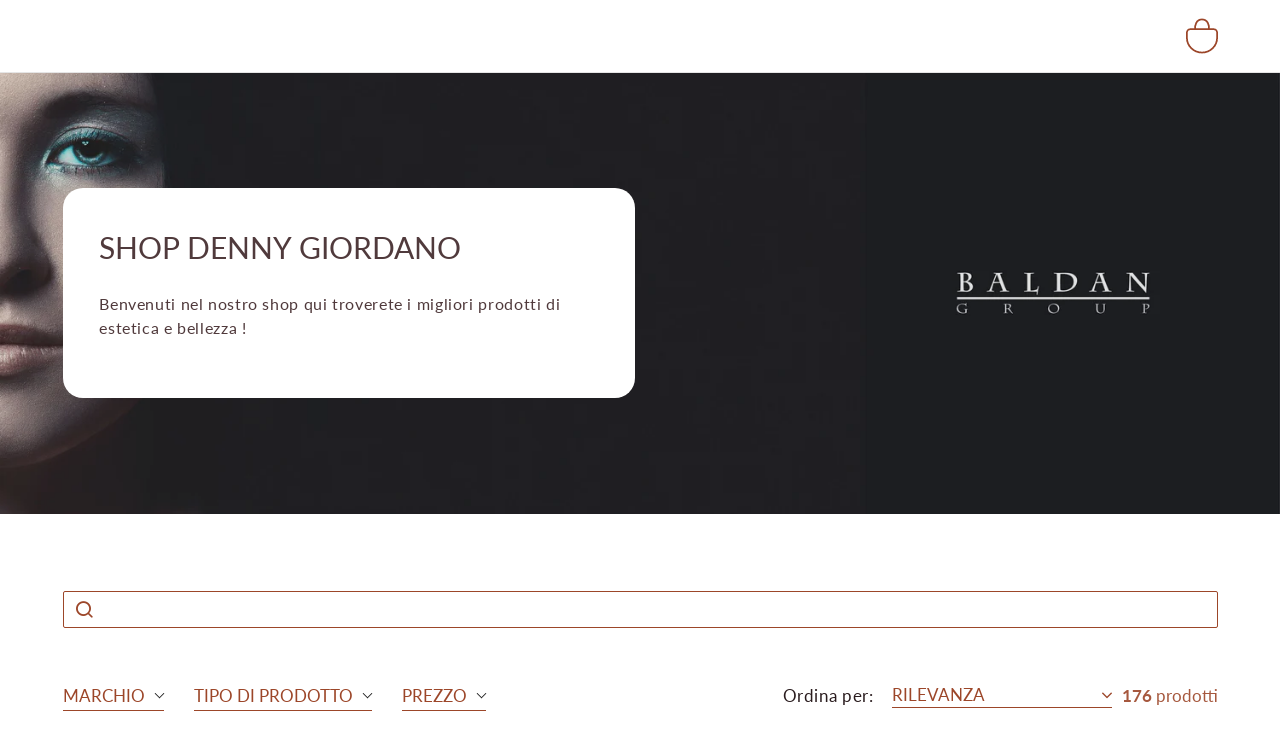

--- FILE ---
content_type: text/html; charset=utf-8
request_url: https://baldan.elth.store/collections/shop-denny-giordano
body_size: 39178
content:
<!doctype html>



<!-- Hotjar Tracking Code for https://baldan.elth.store/ -->
<script>
    (function(h,o,t,j,a,r){
        h.hj=h.hj||function(){(h.hj.q=h.hj.q||[]).push(arguments)};
        h._hjSettings={hjid:3608403,hjsv:6};
        a=o.getElementsByTagName('head')[0];
        r=o.createElement('script');r.async=1;
        r.src=t+h._hjSettings.hjid+j+h._hjSettings.hjsv;
        a.appendChild(r);
    })(window,document,'https://static.hotjar.com/c/hotjar-','.js?sv=');
</script>


<html class="no-js" lang="it">
  <head>
	<script id="pandectes-rules">   /* PANDECTES-GDPR: DO NOT MODIFY AUTO GENERATED CODE OF THIS SCRIPT */      window.PandectesSettings = {"store":{"plan":"basic","theme":"Copy of Refresh - Youtube - PRESCRIPTION - Lato","primaryLocale":"it","adminMode":false},"tsPublished":1701855853,"declaration":{"showPurpose":false,"showProvider":false,"showDateGenerated":true},"language":{"languageMode":"Single","fallbackLanguage":"it","languageDetection":"browser","languagesSupported":[]},"texts":{"managed":{"headerText":{"it":"Rispettiamo la tua privacy"},"consentText":{"it":"Questo sito web utilizza i cookie per assicurarti la migliore esperienza."},"dismissButtonText":{"it":"Ok"},"linkText":{"it":"Scopri di più"},"imprintText":{"it":"Impronta"},"preferencesButtonText":{"it":"Preferenze"},"allowButtonText":{"it":"Accettare"},"denyButtonText":{"it":"Declino"},"leaveSiteButtonText":{"it":"Lascia questo sito"},"cookiePolicyText":{"it":"Gestione dei Cookie"},"preferencesPopupTitleText":{"it":"Gestire le preferenze di consenso"},"preferencesPopupIntroText":{"it":"Utilizziamo i cookie per ottimizzare la funzionalità del sito Web, analizzare le prestazioni e fornire un'esperienza personalizzata all'utente. Alcuni cookie sono essenziali per il funzionamento e il corretto funzionamento del sito web. Questi cookie non possono essere disabilitati. In questa finestra puoi gestire le tue preferenze sui cookie."},"preferencesPopupCloseButtonText":{"it":"Chiudere"},"preferencesPopupAcceptAllButtonText":{"it":"Accettare tutti"},"preferencesPopupRejectAllButtonText":{"it":"Rifiuta tutto"},"preferencesPopupSaveButtonText":{"it":"Salva preferenze"},"accessSectionTitleText":{"it":"Portabilità dei dati"},"accessSectionParagraphText":{"it":"Hai il diritto di poter accedere ai tuoi dati in qualsiasi momento."},"rectificationSectionTitleText":{"it":"Rettifica dei dati"},"rectificationSectionParagraphText":{"it":"Hai il diritto di richiedere l'aggiornamento dei tuoi dati ogni volta che lo ritieni opportuno."},"erasureSectionTitleText":{"it":"Diritto all'oblio"},"erasureSectionParagraphText":{"it":"Hai il diritto di chiedere la cancellazione di tutti i tuoi dati. Dopodiché, non sarai più in grado di accedere al tuo account."},"declIntroText":{"it":"Utilizziamo i cookie per ottimizzare la funzionalità del sito Web, analizzare le prestazioni e fornire un&#39;esperienza personalizzata all&#39;utente. Alcuni cookie sono essenziali per far funzionare e funzionare correttamente il sito web. Questi cookie non possono essere disabilitati. In questa finestra puoi gestire le tue preferenze sui cookie."}},"categories":{"strictlyNecessaryCookiesTitleText":{"it":"Cookie strettamente necessari"},"functionalityCookiesTitleText":{"it":"Cookie funzionali"},"performanceCookiesTitleText":{"it":"Cookie di prestazione"},"targetingCookiesTitleText":{"it":"Cookie mirati"},"unclassifiedCookiesTitleText":{"it":"Cookie non classificati"},"strictlyNecessaryCookiesDescriptionText":{"it":"Questi cookie sono essenziali per consentirti di spostarti all'interno del sito Web e utilizzare le sue funzionalità, come l'accesso alle aree sicure del sito Web. Il sito web non può funzionare correttamente senza questi cookie."},"functionalityCookiesDescriptionText":{"it":"Questi cookie consentono al sito di fornire funzionalità e personalizzazione avanzate. Possono essere impostati da noi o da fornitori di terze parti i cui servizi abbiamo aggiunto alle nostre pagine. Se non consenti questi cookie, alcuni o tutti questi servizi potrebbero non funzionare correttamente."},"performanceCookiesDescriptionText":{"it":"Questi cookie ci consentono di monitorare e migliorare le prestazioni del nostro sito web. Ad esempio, ci consentono di contare le visite, identificare le sorgenti di traffico e vedere quali parti del sito sono più popolari."},"targetingCookiesDescriptionText":{"it":"Questi cookie possono essere impostati attraverso il nostro sito dai nostri partner pubblicitari. Possono essere utilizzati da tali società per creare un profilo dei tuoi interessi e mostrarti annunci pertinenti su altri siti. Non memorizzano direttamente informazioni personali, ma si basano sull'identificazione univoca del browser e del dispositivo Internet. Se non consenti questi cookie, sperimenterai pubblicità meno mirata."},"unclassifiedCookiesDescriptionText":{"it":"I cookie non classificati sono cookie che stiamo classificando insieme ai fornitori di cookie individuali."}},"auto":{"declName":{"it":"Nome"},"declPath":{"it":"Il percorso"},"declType":{"it":"Tipo"},"declDomain":{"it":"Dominio"},"declPurpose":{"it":"Scopo"},"declProvider":{"it":"Fornitore"},"declRetention":{"it":"Ritenzione"},"declFirstParty":{"it":"First-party"},"declThirdParty":{"it":"Terzo"},"declSeconds":{"it":"secondi"},"declMinutes":{"it":"minuti"},"declHours":{"it":"ore"},"declDays":{"it":"giorni"},"declMonths":{"it":"mesi"},"declYears":{"it":"anni"},"declSession":{"it":"Sessione"},"cookiesDetailsText":{"it":"Dettagli sui cookie"},"preferencesPopupAlwaysAllowedText":{"it":"sempre permesso"},"submitButton":{"it":"Invia"},"submittingButton":{"it":"Invio in corso..."},"cancelButton":{"it":"Annulla"},"guestsSupportInfoText":{"it":"Effettua il login con il tuo account cliente per procedere ulteriormente."},"guestsSupportEmailPlaceholder":{"it":"Indirizzo email"},"guestsSupportEmailValidationError":{"it":"L'email non è valida"},"guestsSupportEmailSuccessTitle":{"it":"Grazie per la vostra richiesta"},"guestsSupportEmailFailureTitle":{"it":"Si è verificato un problema"},"guestsSupportEmailSuccessMessage":{"it":"Se sei registrato come cliente di questo negozio, riceverai presto un'e-mail con le istruzioni su come procedere."},"guestsSupportEmailFailureMessage":{"it":"La tua richiesta non è stata inviata. Riprova e se il problema persiste, contatta il proprietario del negozio per assistenza."},"confirmationSuccessTitle":{"it":"La tua richiesta è verificata"},"confirmationFailureTitle":{"it":"Si è verificato un problema"},"confirmationSuccessMessage":{"it":"Ti risponderemo presto in merito alla tua richiesta."},"confirmationFailureMessage":{"it":"La tua richiesta non è stata verificata. Riprova e se il problema persiste, contatta il proprietario del negozio per assistenza"},"consentSectionTitleText":{"it":"Il tuo consenso ai cookie"},"consentSectionNoConsentText":{"it":"Non hai acconsentito alla politica sui cookie di questo sito."},"consentSectionConsentedText":{"it":"Hai acconsentito alla politica sui cookie di questo sito web su"},"consentStatus":{"it":"Preferenza di consenso"},"consentDate":{"it":"Data del consenso"},"consentId":{"it":"ID di consenso"},"consentSectionChangeConsentActionText":{"it":"Modifica la preferenza per il consenso"},"accessSectionGDPRRequestsActionText":{"it":"Richieste dell'interessato"},"accessSectionAccountInfoActionText":{"it":"Dati personali"},"accessSectionOrdersRecordsActionText":{"it":"Ordini"},"accessSectionDownloadReportActionText":{"it":"Scarica tutto"},"rectificationCommentPlaceholder":{"it":"Descrivi cosa vuoi che venga aggiornato"},"rectificationCommentValidationError":{"it":"Il commento è obbligatorio"},"rectificationSectionEditAccountActionText":{"it":"Richiedi un aggiornamento"},"erasureSectionRequestDeletionActionText":{"it":"Richiedi la cancellazione dei dati personali"}}},"library":{"previewMode":false,"fadeInTimeout":0,"defaultBlocked":0,"showLink":true,"showImprintLink":false,"enabled":true,"cookie":{"name":"_pandectes_gdpr","expiryDays":365,"secure":true},"dismissOnScroll":false,"dismissOnWindowClick":false,"dismissOnTimeout":false,"palette":{"popup":{"background":"#FFFBFA","backgroundForCalculations":{"a":1,"b":250,"g":251,"r":255},"text":"#2A1C1E"},"button":{"background":"#2A1C1E","backgroundForCalculations":{"a":1,"b":30,"g":28,"r":42},"text":"#FFFFFF","textForCalculation":{"a":1,"b":255,"g":255,"r":255},"border":"transparent"}},"content":{"href":"https://beauty-store-wl.myshopify.com/policies/privacy-policy","imprintHref":"/","close":"&#10005;","target":"_blank","logo":""},"window":"<div role=\"dialog\" aria-live=\"polite\" aria-label=\"cookieconsent\" aria-describedby=\"cookieconsent:desc\" id=\"pandectes-banner\" class=\"cc-window-wrapper cc-bottom-wrapper\"><div class=\"pd-cookie-banner-window cc-window {{classes}}\"><!--googleoff: all-->{{children}}<!--googleon: all--></div></div>","compliance":{"info":"<div class=\"cc-compliance cc-highlight\">{{dismiss}}</div>"},"type":"info","layouts":{"basic":"{{messagelink}}{{compliance}}"},"position":"bottom","theme":"edgeless","revokable":false,"animateRevokable":false,"revokableReset":false,"revokableLogoUrl":"https://cdn.shopify.com/s/files/1/0724/0574/5977/t/10/assets/pandectes-reopen-logo.png?v=1701671248","revokablePlacement":"bottom-left","revokableMarginHorizontal":15,"revokableMarginVertical":15,"static":false,"autoAttach":true,"hasTransition":true,"blacklistPage":[""]},"geolocation":{"brOnly":false,"caOnly":false,"euOnly":false,"jpOnly":false,"thOnly":false,"canadaOnly":false,"globalVisibility":true},"dsr":{"guestsSupport":false,"accessSectionDownloadReportAuto":false},"banner":{"resetTs":1683540277,"extraCss":"        .cc-banner-logo {max-width: 24em!important;}    @media(min-width: 768px) {.cc-window.cc-floating{max-width: 24em!important;width: 24em!important;}}    .cc-message, .cc-header, .cc-logo {text-align: left}    .cc-window-wrapper{z-index: 2147483647;}    .cc-window{z-index: 2147483647;font-family: inherit;}    .cc-header{font-family: inherit;}    .pd-cp-ui{font-family: inherit; background-color: #FFFBFA;color:#2A1C1E;}    button.pd-cp-btn, a.pd-cp-btn{background-color:#2A1C1E;color:#FFFFFF!important;}    input + .pd-cp-preferences-slider{background-color: rgba(42, 28, 30, 0.3)}    .pd-cp-scrolling-section::-webkit-scrollbar{background-color: rgba(42, 28, 30, 0.3)}    input:checked + .pd-cp-preferences-slider{background-color: rgba(42, 28, 30, 1)}    .pd-cp-scrolling-section::-webkit-scrollbar-thumb {background-color: rgba(42, 28, 30, 1)}    .pd-cp-ui-close{color:#2A1C1E;}    .pd-cp-preferences-slider:before{background-color: #FFFBFA}    .pd-cp-title:before {border-color: #2A1C1E!important}    .pd-cp-preferences-slider{background-color:#2A1C1E}    .pd-cp-toggle{color:#2A1C1E!important}    @media(max-width:699px) {.pd-cp-ui-close-top svg {fill: #2A1C1E}}    .pd-cp-toggle:hover,.pd-cp-toggle:visited,.pd-cp-toggle:active{color:#2A1C1E!important}    .pd-cookie-banner-window {}  ","customJavascript":null,"showPoweredBy":false,"hybridStrict":false,"cookiesBlockedByDefault":"0","isActive":true,"implicitSavePreferences":false,"cookieIcon":true,"blockBots":false,"showCookiesDetails":true,"hasTransition":true,"blockingPage":false,"showOnlyLandingPage":false,"leaveSiteUrl":"https://www.google.com","linkRespectStoreLang":false},"cookies":{"0":[{"name":"secure_customer_sig","domain":"baldan.elth.store","path":"/","provider":"Shopify","firstParty":true,"retention":"1 year(s)","expires":1,"unit":"declYears","purpose":{"it":"Utilizzato in connessione con l'accesso del cliente."}},{"name":"localization","domain":"baldan.elth.store","path":"/","provider":"Shopify","firstParty":true,"retention":"1 year(s)","expires":1,"unit":"declYears","purpose":{"it":"Localizzazione negozio Shopify"}},{"name":"cart_currency","domain":"baldan.elth.store","path":"/","provider":"Shopify","firstParty":true,"retention":"14 day(s)","expires":14,"unit":"declSession","purpose":{"it":"Il cookie è necessario per il checkout sicuro e la funzione di pagamento sul sito web. Questa funzione è fornita da shopify.com."}},{"name":"_cmp_a","domain":".elth.store","path":"/","provider":"Shopify","firstParty":true,"retention":"24 hour(s)","expires":24,"unit":"declHours","purpose":{"it":"Utilizzato per gestire le impostazioni sulla privacy dei clienti."}},{"name":"keep_alive","domain":"baldan.elth.store","path":"/","provider":"Shopify","firstParty":true,"retention":"30 minute(s)","expires":30,"unit":"declMinutes","purpose":{"it":"Utilizzato in connessione con la localizzazione dell'acquirente."}},{"name":"shopify_pay_redirect","domain":"baldan.elth.store","path":"/","provider":"Shopify","firstParty":true,"retention":"60 minute(s)","expires":60,"unit":"declMinutes","purpose":{"it":"Il cookie è necessario per il checkout sicuro e la funzione di pagamento sul sito web. Questa funzione è fornita da shopify.com."}},{"name":"_secure_session_id","domain":"baldan.elth.store","path":"/","provider":"Shopify","firstParty":true,"retention":"24 hour(s)","expires":24,"unit":"declHours","purpose":{"it":"Utilizzato in connessione con la navigazione attraverso una vetrina."}}],"1":[{"name":"locale_bar_accepted","domain":"baldan.elth.store","path":"/","provider":"GrizzlyAppsSRL","firstParty":true,"retention":"Session","expires":-1683540293,"unit":"declSeconds","purpose":{"it":"Questo cookie è fornito dall&#39;app (BEST Currency Converter) e viene utilizzato per proteggere la valuta scelta dal cliente."}}],"2":[{"name":"_y","domain":".elth.store","path":"/","provider":"Shopify","firstParty":true,"retention":"1 year(s)","expires":1,"unit":"declYears","purpose":{"it":"Analisi di Shopify."}},{"name":"_shopify_y","domain":".elth.store","path":"/","provider":"Shopify","firstParty":true,"retention":"1 year(s)","expires":1,"unit":"declYears","purpose":{"it":"Analisi di Shopify."}},{"name":"_shopify_s","domain":".elth.store","path":"/","provider":"Shopify","firstParty":true,"retention":"30 minute(s)","expires":30,"unit":"declMinutes","purpose":{"it":"Analisi di Shopify."}},{"name":"_orig_referrer","domain":".elth.store","path":"/","provider":"Shopify","firstParty":true,"retention":"14 day(s)","expires":14,"unit":"declSession","purpose":{"it":"Tiene traccia delle pagine di destinazione."}},{"name":"_s","domain":".elth.store","path":"/","provider":"Shopify","firstParty":true,"retention":"30 minute(s)","expires":30,"unit":"declMinutes","purpose":{"it":"Analisi di Shopify."}},{"name":"_landing_page","domain":".elth.store","path":"/","provider":"Shopify","firstParty":true,"retention":"14 day(s)","expires":14,"unit":"declSession","purpose":{"it":"Tiene traccia delle pagine di destinazione."}},{"name":"_shopify_sa_t","domain":".elth.store","path":"/","provider":"Shopify","firstParty":true,"retention":"30 minute(s)","expires":30,"unit":"declMinutes","purpose":{"it":"Analisi di Shopify relative a marketing e referral."}},{"name":"_shopify_sa_p","domain":".elth.store","path":"/","provider":"Shopify","firstParty":true,"retention":"30 minute(s)","expires":30,"unit":"declMinutes","purpose":{"it":"Analisi di Shopify relative a marketing e referral."}}],"4":[{"name":"__kla_id","domain":"baldan.elth.store","path":"/","provider":"Klaviyo","firstParty":true,"retention":"1 year(s)","expires":1,"unit":"declYears","purpose":{"it":"Tiene traccia di quando qualcuno fa clic su un'e-mail di Klaviyo sul tuo sito web"}}],"8":[]},"blocker":{"isActive":false,"googleConsentMode":{"id":"","analyticsId":"","isActive":false,"adStorageCategory":4,"analyticsStorageCategory":2,"personalizationStorageCategory":1,"functionalityStorageCategory":1,"customEvent":true,"securityStorageCategory":0,"redactData":true,"urlPassthrough":false},"facebookPixel":{"id":"","isActive":false,"ldu":false},"rakuten":{"isActive":false,"cmp":false,"ccpa":false},"gpcIsActive":false,"defaultBlocked":0,"patterns":{"whiteList":[],"blackList":{"1":[],"2":[],"4":[],"8":[]},"iframesWhiteList":[],"iframesBlackList":{"1":[],"2":[],"4":[],"8":[]},"beaconsWhiteList":[],"beaconsBlackList":{"1":[],"2":[],"4":[],"8":[]}}}}      !function(){"use strict";window.PandectesRules=window.PandectesRules||{},window.PandectesRules.manualBlacklist={1:[],2:[],4:[]},window.PandectesRules.blacklistedIFrames={1:[],2:[],4:[]},window.PandectesRules.blacklistedCss={1:[],2:[],4:[]},window.PandectesRules.blacklistedBeacons={1:[],2:[],4:[]};var e="javascript/blocked",t="_pandectes_gdpr";function n(e){return new RegExp(e.replace(/[/\\.+?$()]/g,"\\$&").replace("*","(.*)"))}var r=function(e){try{return JSON.parse(e)}catch(e){return!1}},a=function(e){var t=arguments.length>1&&void 0!==arguments[1]?arguments[1]:"log",n=new URLSearchParams(window.location.search);n.get("log")&&console[t]("PandectesRules: ".concat(e))};function i(e,t){var n=Object.keys(e);if(Object.getOwnPropertySymbols){var r=Object.getOwnPropertySymbols(e);t&&(r=r.filter((function(t){return Object.getOwnPropertyDescriptor(e,t).enumerable}))),n.push.apply(n,r)}return n}function s(e){for(var t=1;t<arguments.length;t++){var n=null!=arguments[t]?arguments[t]:{};t%2?i(Object(n),!0).forEach((function(t){o(e,t,n[t])})):Object.getOwnPropertyDescriptors?Object.defineProperties(e,Object.getOwnPropertyDescriptors(n)):i(Object(n)).forEach((function(t){Object.defineProperty(e,t,Object.getOwnPropertyDescriptor(n,t))}))}return e}function o(e,t,n){return t in e?Object.defineProperty(e,t,{value:n,enumerable:!0,configurable:!0,writable:!0}):e[t]=n,e}function c(e,t){return function(e){if(Array.isArray(e))return e}(e)||function(e,t){var n=null==e?null:"undefined"!=typeof Symbol&&e[Symbol.iterator]||e["@@iterator"];if(null==n)return;var r,a,i=[],s=!0,o=!1;try{for(n=n.call(e);!(s=(r=n.next()).done)&&(i.push(r.value),!t||i.length!==t);s=!0);}catch(e){o=!0,a=e}finally{try{s||null==n.return||n.return()}finally{if(o)throw a}}return i}(e,t)||u(e,t)||function(){throw new TypeError("Invalid attempt to destructure non-iterable instance.\nIn order to be iterable, non-array objects must have a [Symbol.iterator]() method.")}()}function l(e){return function(e){if(Array.isArray(e))return d(e)}(e)||function(e){if("undefined"!=typeof Symbol&&null!=e[Symbol.iterator]||null!=e["@@iterator"])return Array.from(e)}(e)||u(e)||function(){throw new TypeError("Invalid attempt to spread non-iterable instance.\nIn order to be iterable, non-array objects must have a [Symbol.iterator]() method.")}()}function u(e,t){if(e){if("string"==typeof e)return d(e,t);var n=Object.prototype.toString.call(e).slice(8,-1);return"Object"===n&&e.constructor&&(n=e.constructor.name),"Map"===n||"Set"===n?Array.from(e):"Arguments"===n||/^(?:Ui|I)nt(?:8|16|32)(?:Clamped)?Array$/.test(n)?d(e,t):void 0}}function d(e,t){(null==t||t>e.length)&&(t=e.length);for(var n=0,r=new Array(t);n<t;n++)r[n]=e[n];return r}var f=!(void 0===window.dataLayer||!Array.isArray(window.dataLayer)||!window.dataLayer.some((function(e){return"pandectes_full_scan"===e.event})));a("userAgent -> ".concat(window.navigator.userAgent.substring(0,50)));var p=function(){var e,n=arguments.length>0&&void 0!==arguments[0]?arguments[0]:t,a="; "+document.cookie,i=a.split("; "+n+"=");if(i.length<2)e={};else{var s=i.pop(),o=s.split(";");e=window.atob(o.shift())}var c=r(e);return!1!==c?c:e}(),g=window.PandectesSettings,y=g.banner.isActive,h=g.blocker.defaultBlocked,m=p&&null!==p.preferences&&void 0!==p.preferences?p.preferences:null,w=f?0:y?null===m?h:m:0,v={1:0==(1&w),2:0==(2&w),4:0==(4&w)},b=window.PandectesSettings.blocker.patterns,k=b.blackList,L=b.whiteList,S=b.iframesBlackList,P=b.iframesWhiteList,A=b.beaconsBlackList,C=b.beaconsWhiteList,_={blackList:[],whiteList:[],iframesBlackList:{1:[],2:[],4:[],8:[]},iframesWhiteList:[],beaconsBlackList:{1:[],2:[],4:[],8:[]},beaconsWhiteList:[]};[1,2,4].map((function(e){var t;v[e]||((t=_.blackList).push.apply(t,l(k[e].length?k[e].map(n):[])),_.iframesBlackList[e]=S[e].length?S[e].map(n):[],_.beaconsBlackList[e]=A[e].length?A[e].map(n):[])})),_.whiteList=L.length?L.map(n):[],_.iframesWhiteList=P.length?P.map(n):[],_.beaconsWhiteList=C.length?C.map(n):[];var B={scripts:[],iframes:{1:[],2:[],4:[]},beacons:{1:[],2:[],4:[]},css:{1:[],2:[],4:[]}},E=function(t,n){return t&&(!n||n!==e)&&(!_.blackList||_.blackList.some((function(e){return e.test(t)})))&&(!_.whiteList||_.whiteList.every((function(e){return!e.test(t)})))},O=function(e){var t=e.getAttribute("src");return _.blackList&&_.blackList.every((function(e){return!e.test(t)}))||_.whiteList&&_.whiteList.some((function(e){return e.test(t)}))},I=function(e,t){var n=_.iframesBlackList[t],r=_.iframesWhiteList;return e&&(!n||n.some((function(t){return t.test(e)})))&&(!r||r.every((function(t){return!t.test(e)})))},j=function(e,t){var n=_.beaconsBlackList[t],r=_.beaconsWhiteList;return e&&(!n||n.some((function(t){return t.test(e)})))&&(!r||r.every((function(t){return!t.test(e)})))},R=new MutationObserver((function(e){for(var t=0;t<e.length;t++)for(var n=e[t].addedNodes,r=0;r<n.length;r++){var a=n[r],i=a.dataset&&a.dataset.cookiecategory;if(1===a.nodeType&&"LINK"===a.tagName){var s=a.dataset&&a.dataset.href;if(s&&i)switch(i){case"functionality":case"C0001":B.css[1].push(s);break;case"performance":case"C0002":B.css[2].push(s);break;case"targeting":case"C0003":B.css[4].push(s)}}}})),T=new MutationObserver((function(t){for(var n=0;n<t.length;n++)for(var r=t[n].addedNodes,a=function(t){var n=r[t],a=n.src||n.dataset&&n.dataset.src,i=n.dataset&&n.dataset.cookiecategory;if(1===n.nodeType&&"IFRAME"===n.tagName){if(a){var s=!1;I(a,1)||"functionality"===i||"C0001"===i?(s=!0,B.iframes[1].push(a)):I(a,2)||"performance"===i||"C0002"===i?(s=!0,B.iframes[2].push(a)):(I(a,4)||"targeting"===i||"C0003"===i)&&(s=!0,B.iframes[4].push(a)),s&&(n.removeAttribute("src"),n.setAttribute("data-src",a))}}else if(1===n.nodeType&&"IMG"===n.tagName){if(a){var o=!1;j(a,1)?(o=!0,B.beacons[1].push(a)):j(a,2)?(o=!0,B.beacons[2].push(a)):j(a,4)&&(o=!0,B.beacons[4].push(a)),o&&(n.removeAttribute("src"),n.setAttribute("data-src",a))}}else if(1===n.nodeType&&"LINK"===n.tagName){var c=n.dataset&&n.dataset.href;if(c&&i)switch(i){case"functionality":case"C0001":B.css[1].push(c);break;case"performance":case"C0002":B.css[2].push(c);break;case"targeting":case"C0003":B.css[4].push(c)}}else if(1===n.nodeType&&"SCRIPT"===n.tagName){var l=n.type,u=!1;if(E(a,l))u=!0;else if(a&&i)switch(i){case"functionality":case"C0001":u=!0,window.PandectesRules.manualBlacklist[1].push(a);break;case"performance":case"C0002":u=!0,window.PandectesRules.manualBlacklist[2].push(a);break;case"targeting":case"C0003":u=!0,window.PandectesRules.manualBlacklist[4].push(a)}if(u){B.scripts.push([n,l]),n.type=e;n.addEventListener("beforescriptexecute",(function t(r){n.getAttribute("type")===e&&r.preventDefault(),n.removeEventListener("beforescriptexecute",t)})),n.parentElement&&n.parentElement.removeChild(n)}}},i=0;i<r.length;i++)a(i)})),x=document.createElement,N={src:Object.getOwnPropertyDescriptor(HTMLScriptElement.prototype,"src"),type:Object.getOwnPropertyDescriptor(HTMLScriptElement.prototype,"type")};window.PandectesRules.unblockCss=function(e){var t=B.css[e]||[];t.length&&a("Unblocking CSS for ".concat(e)),t.forEach((function(e){var t=document.querySelector('link[data-href^="'.concat(e,'"]'));t.removeAttribute("data-href"),t.href=e})),B.css[e]=[]},window.PandectesRules.unblockIFrames=function(e){var t=B.iframes[e]||[];t.length&&a("Unblocking IFrames for ".concat(e)),_.iframesBlackList[e]=[],t.forEach((function(e){var t=document.querySelector('iframe[data-src^="'.concat(e,'"]'));t.removeAttribute("data-src"),t.src=e})),B.iframes[e]=[]},window.PandectesRules.unblockBeacons=function(e){var t=B.beacons[e]||[];t.length&&a("Unblocking Beacons for ".concat(e)),_.beaconsBlackList[e]=[],t.forEach((function(e){var t=document.querySelector('img[data-src^="'.concat(e,'"]'));t.removeAttribute("data-src"),t.src=e})),B.beacons[e]=[]},window.PandectesRules.unblockInlineScripts=function(e){var t=1===e?"functionality":2===e?"performance":"targeting";document.querySelectorAll('script[type="javascript/blocked"][data-cookiecategory="'.concat(t,'"]')).forEach((function(e){var t=e.textContent;e.parentNode.removeChild(e);var n=document.createElement("script");n.type="text/javascript",n.textContent=t,document.body.appendChild(n)}))},window.PandectesRules.unblock=function(t){t.length<1?(_.blackList=[],_.whiteList=[],_.iframesBlackList=[],_.iframesWhiteList=[]):(_.blackList&&(_.blackList=_.blackList.filter((function(e){return t.every((function(t){return"string"==typeof t?!e.test(t):t instanceof RegExp?e.toString()!==t.toString():void 0}))}))),_.whiteList&&(_.whiteList=[].concat(l(_.whiteList),l(t.map((function(e){if("string"==typeof e){var t=".*"+n(e)+".*";if(_.whiteList.every((function(e){return e.toString()!==t.toString()})))return new RegExp(t)}else if(e instanceof RegExp&&_.whiteList.every((function(t){return t.toString()!==e.toString()})))return e;return null})).filter(Boolean)))));for(var r=document.querySelectorAll('script[type="'.concat(e,'"]')),i=0;i<r.length;i++){var s=r[i];O(s)&&(B.scripts.push([s,"application/javascript"]),s.parentElement.removeChild(s))}var o=0;l(B.scripts).forEach((function(e,t){var n=c(e,2),r=n[0],a=n[1];if(O(r)){for(var i=document.createElement("script"),s=0;s<r.attributes.length;s++){var l=r.attributes[s];"src"!==l.name&&"type"!==l.name&&i.setAttribute(l.name,r.attributes[s].value)}i.setAttribute("src",r.src),i.setAttribute("type",a||"application/javascript"),document.head.appendChild(i),B.scripts.splice(t-o,1),o++}})),0==_.blackList.length&&0===_.iframesBlackList[1].length&&0===_.iframesBlackList[2].length&&0===_.iframesBlackList[4].length&&0===_.beaconsBlackList[1].length&&0===_.beaconsBlackList[2].length&&0===_.beaconsBlackList[4].length&&(a("Disconnecting observers"),T.disconnect(),R.disconnect())};var M,D,W=window.PandectesSettings.store.adminMode,F=window.PandectesSettings.blocker;M=function(){!function(){var e=window.Shopify.trackingConsent;try{var t=W&&!window.Shopify.AdminBarInjector,n={preferences:0==(1&w)||f||t,analytics:0==(2&w)||f||t,marketing:0==(4&w)||f||t};e.firstPartyMarketingAllowed()===n.marketing&&e.analyticsProcessingAllowed()===n.analytics&&e.preferencesProcessingAllowed()===n.preferences||e.setTrackingConsent(n,(function(e){e&&e.error?a("Shopify.customerPrivacy API - failed to setTrackingConsent"):a("Shopify.customerPrivacy API - setTrackingConsent(".concat(JSON.stringify(n),")"))}))}catch(e){a("Shopify.customerPrivacy API - exception")}}(),function(){var e=window.Shopify.trackingConsent,t=e.currentVisitorConsent();if(F.gpcIsActive&&"CCPA"===e.getRegulation()&&"no"===t.gpc&&"yes"!==t.sale_of_data){var n={sale_of_data:!1};e.setTrackingConsent(n,(function(e){e&&e.error?a("Shopify.customerPrivacy API - failed to setTrackingConsent({".concat(JSON.stringify(n),")")):a("Shopify.customerPrivacy API - setTrackingConsent(".concat(JSON.stringify(n),")"))}))}}()},D=null,window.Shopify&&window.Shopify.loadFeatures&&window.Shopify.trackingConsent?M():D=setInterval((function(){window.Shopify&&window.Shopify.loadFeatures&&(clearInterval(D),window.Shopify.loadFeatures([{name:"consent-tracking-api",version:"0.1"}],(function(e){e?a("Shopify.customerPrivacy API - failed to load"):(a("Shopify.customerPrivacy API - loaded"),M())})))}),10);var z=window.PandectesSettings,U=z.banner.isActive,q=z.blocker.googleConsentMode,J=q.isActive,H=q.customEvent,$=q.redactData,G=q.urlPassthrough,K=q.adStorageCategory,V=q.analyticsStorageCategory,Y=q.functionalityStorageCategory,Q=q.personalizationStorageCategory,X=q.securityStorageCategory;function Z(){window.dataLayer.push(arguments)}window.dataLayer=window.dataLayer||[];var ee,te,ne={hasInitialized:!1,ads_data_redaction:!1,url_passthrough:!1,storage:{ad_storage:"granted",analytics_storage:"granted",functionality_storage:"granted",personalization_storage:"granted",security_storage:"granted",wait_for_update:500}};if(U&&J){var re=0==(w&K)?"granted":"denied",ae=0==(w&V)?"granted":"denied",ie=0==(w&Y)?"granted":"denied",se=0==(w&Q)?"granted":"denied",oe=0==(w&X)?"granted":"denied";ne.hasInitialized=!0,ne.ads_data_redaction="denied"===re&&$,ne.url_passthrough=G,ne.storage.ad_storage=re,ne.storage.analytics_storage=ae,ne.storage.functionality_storage=ie,ne.storage.personalization_storage=se,ne.storage.security_storage=oe,ne.ads_data_redaction&&Z("set","ads_data_redaction",ne.ads_data_redaction),ne.url_passthrough&&Z("set","url_passthrough",ne.url_passthrough),Z("consent","default",ne.storage),a("Google consent mode initialized")}U&&H&&(te=7===(ee=w)?"deny":0===ee?"allow":"mixed",window.dataLayer.push({event:"Pandectes_Consent_Update",pandectes_status:te,pandectes_categories:{C0000:"allow",C0001:v[1]?"allow":"deny",C0002:v[2]?"allow":"deny",C0003:v[4]?"allow":"deny"}}),a("PandectesCustomEvent pushed to the dataLayer")),window.PandectesRules.gcm=ne;var ce=window.PandectesSettings,le=ce.banner.isActive,ue=ce.blocker.isActive;a("Blocker -> "+(ue?"Active":"Inactive")),a("Banner -> "+(le?"Active":"Inactive")),a("ActualPrefs -> "+w);var de=null===m&&/\/checkouts\//.test(window.location.pathname);0!==w&&!1===f&&ue&&!de?(a("Blocker will execute"),document.createElement=function(){for(var t=arguments.length,n=new Array(t),r=0;r<t;r++)n[r]=arguments[r];if("script"!==n[0].toLowerCase())return x.bind?x.bind(document).apply(void 0,n):x;var a=x.bind(document).apply(void 0,n);try{Object.defineProperties(a,{src:s(s({},N.src),{},{set:function(t){E(t,a.type)&&N.type.set.call(this,e),N.src.set.call(this,t)}}),type:s(s({},N.type),{},{get:function(){var t=N.type.get.call(this);return t===e||E(this.src,t)?null:t},set:function(t){var n=E(a.src,a.type)?e:t;N.type.set.call(this,n)}})}),a.setAttribute=function(t,n){if("type"===t){var r=E(a.src,a.type)?e:n;N.type.set.call(a,r)}else"src"===t?(E(n,a.type)&&N.type.set.call(a,e),N.src.set.call(a,n)):HTMLScriptElement.prototype.setAttribute.call(a,t,n)}}catch(e){console.warn("Yett: unable to prevent script execution for script src ",a.src,".\n",'A likely cause would be because you are using a third-party browser extension that monkey patches the "document.createElement" function.')}return a},T.observe(document.documentElement,{childList:!0,subtree:!0}),R.observe(document.documentElement,{childList:!0,subtree:!0})):a("Blocker will not execute")}();
</script>
	
	
  
    <meta charset="utf-8">
    <meta http-equiv="X-UA-Compatible" content="IE=edge">
    <meta name="viewport" content="width=device-width,initial-scale=1">
    <meta name="theme-color" content="">
    <link rel="canonical" href="https://baldan.elth.store/collections/shop-denny-giordano">
    <link rel="preconnect" href="https://cdn.shopify.com" crossorigin><link rel="icon" type="image/png" href="//baldan.elth.store/cdn/shop/files/Capture_d_ecran_2023-04-27_a_17.02.06.png?crop=center&height=32&v=1682607742&width=32"><link rel="preconnect" href="https://fonts.shopifycdn.com" crossorigin><title>
      SHOP DENNY GIORDANO
 &ndash; Baldan x Elth Store</title>

    
      <meta name="description" content="Benvenuti nel nostro shop qui troverete i migliori prodotti di estetica e bellezza !">
    

    

<meta property="og:site_name" content="Baldan x Elth Store">
<meta property="og:url" content="https://baldan.elth.store/collections/shop-denny-giordano">
<meta property="og:title" content="SHOP DENNY GIORDANO">
<meta property="og:type" content="website">
<meta property="og:description" content="Benvenuti nel nostro shop qui troverete i migliori prodotti di estetica e bellezza !"><meta property="og:image" content="http://baldan.elth.store/cdn/shop/collections/xelth_Tavola_disegno_1_a422fa3d-17cd-4937-97f0-6f366ddcbf3b.jpg?v=1708964712">
  <meta property="og:image:secure_url" content="https://baldan.elth.store/cdn/shop/collections/xelth_Tavola_disegno_1_a422fa3d-17cd-4937-97f0-6f366ddcbf3b.jpg?v=1708964712">
  <meta property="og:image:width" content="4167">
  <meta property="og:image:height" content="1459"><meta name="twitter:card" content="summary_large_image">
<meta name="twitter:title" content="SHOP DENNY GIORDANO">
<meta name="twitter:description" content="Benvenuti nel nostro shop qui troverete i migliori prodotti di estetica e bellezza !">


    <script src="https://ajax.googleapis.com/ajax/libs/jquery/3.6.1/jquery.min.js"></script>
    <script src="//baldan.elth.store/cdn/shop/t/10/assets/global.js?v=149496944046504657681701671248" defer="defer"></script>
    <script src="https://cdn.jsdelivr.net/npm/davidshimjs-qrcodejs@0.0.2/qrcode.min.js"></script>
    <script>window.performance && window.performance.mark && window.performance.mark('shopify.content_for_header.start');</script><meta id="shopify-digital-wallet" name="shopify-digital-wallet" content="/72405745977/digital_wallets/dialog">
<meta name="shopify-checkout-api-token" content="7eb651c89861666f83acb17d8d1b0201">
<link rel="alternate" type="application/atom+xml" title="Feed" href="/collections/shop-denny-giordano.atom" />
<link rel="next" href="/collections/shop-denny-giordano?page=2">
<link rel="alternate" type="application/json+oembed" href="https://baldan.elth.store/collections/shop-denny-giordano.oembed">
<script async="async" src="/checkouts/internal/preloads.js?locale=it-IT"></script>
<link rel="preconnect" href="https://shop.app" crossorigin="anonymous">
<script async="async" src="https://shop.app/checkouts/internal/preloads.js?locale=it-IT&shop_id=72405745977" crossorigin="anonymous"></script>
<script id="apple-pay-shop-capabilities" type="application/json">{"shopId":72405745977,"countryCode":"IT","currencyCode":"EUR","merchantCapabilities":["supports3DS"],"merchantId":"gid:\/\/shopify\/Shop\/72405745977","merchantName":"Baldan x Elth Store","requiredBillingContactFields":["postalAddress","email","phone"],"requiredShippingContactFields":["postalAddress","email","phone"],"shippingType":"shipping","supportedNetworks":["visa","maestro","masterCard","amex"],"total":{"type":"pending","label":"Baldan x Elth Store","amount":"1.00"},"shopifyPaymentsEnabled":true,"supportsSubscriptions":true}</script>
<script id="shopify-features" type="application/json">{"accessToken":"7eb651c89861666f83acb17d8d1b0201","betas":["rich-media-storefront-analytics"],"domain":"baldan.elth.store","predictiveSearch":true,"shopId":72405745977,"locale":"it"}</script>
<script>var Shopify = Shopify || {};
Shopify.shop = "beauty-store-wl.myshopify.com";
Shopify.locale = "it";
Shopify.currency = {"active":"EUR","rate":"1.0"};
Shopify.country = "IT";
Shopify.theme = {"name":"Copy of Refresh - Youtube - PRESCRIPTION - Lato","id":163529130297,"schema_name":"Refresh","schema_version":"2.0.2","theme_store_id":null,"role":"main"};
Shopify.theme.handle = "null";
Shopify.theme.style = {"id":null,"handle":null};
Shopify.cdnHost = "baldan.elth.store/cdn";
Shopify.routes = Shopify.routes || {};
Shopify.routes.root = "/";</script>
<script type="module">!function(o){(o.Shopify=o.Shopify||{}).modules=!0}(window);</script>
<script>!function(o){function n(){var o=[];function n(){o.push(Array.prototype.slice.apply(arguments))}return n.q=o,n}var t=o.Shopify=o.Shopify||{};t.loadFeatures=n(),t.autoloadFeatures=n()}(window);</script>
<script>
  window.ShopifyPay = window.ShopifyPay || {};
  window.ShopifyPay.apiHost = "shop.app\/pay";
  window.ShopifyPay.redirectState = null;
</script>
<script id="shop-js-analytics" type="application/json">{"pageType":"collection"}</script>
<script defer="defer" async type="module" src="//baldan.elth.store/cdn/shopifycloud/shop-js/modules/v2/client.init-shop-cart-sync_dvfQaB1V.it.esm.js"></script>
<script defer="defer" async type="module" src="//baldan.elth.store/cdn/shopifycloud/shop-js/modules/v2/chunk.common_BW-OJwDu.esm.js"></script>
<script defer="defer" async type="module" src="//baldan.elth.store/cdn/shopifycloud/shop-js/modules/v2/chunk.modal_CX4jaIRf.esm.js"></script>
<script type="module">
  await import("//baldan.elth.store/cdn/shopifycloud/shop-js/modules/v2/client.init-shop-cart-sync_dvfQaB1V.it.esm.js");
await import("//baldan.elth.store/cdn/shopifycloud/shop-js/modules/v2/chunk.common_BW-OJwDu.esm.js");
await import("//baldan.elth.store/cdn/shopifycloud/shop-js/modules/v2/chunk.modal_CX4jaIRf.esm.js");

  window.Shopify.SignInWithShop?.initShopCartSync?.({"fedCMEnabled":true,"windoidEnabled":true});

</script>
<script>
  window.Shopify = window.Shopify || {};
  if (!window.Shopify.featureAssets) window.Shopify.featureAssets = {};
  window.Shopify.featureAssets['shop-js'] = {"shop-cart-sync":["modules/v2/client.shop-cart-sync_CGEUFKvL.it.esm.js","modules/v2/chunk.common_BW-OJwDu.esm.js","modules/v2/chunk.modal_CX4jaIRf.esm.js"],"init-fed-cm":["modules/v2/client.init-fed-cm_Q280f13X.it.esm.js","modules/v2/chunk.common_BW-OJwDu.esm.js","modules/v2/chunk.modal_CX4jaIRf.esm.js"],"shop-cash-offers":["modules/v2/client.shop-cash-offers_DoRGZwcj.it.esm.js","modules/v2/chunk.common_BW-OJwDu.esm.js","modules/v2/chunk.modal_CX4jaIRf.esm.js"],"shop-login-button":["modules/v2/client.shop-login-button_DMM6ww0E.it.esm.js","modules/v2/chunk.common_BW-OJwDu.esm.js","modules/v2/chunk.modal_CX4jaIRf.esm.js"],"pay-button":["modules/v2/client.pay-button_B6q2F277.it.esm.js","modules/v2/chunk.common_BW-OJwDu.esm.js","modules/v2/chunk.modal_CX4jaIRf.esm.js"],"shop-button":["modules/v2/client.shop-button_COUnjhWS.it.esm.js","modules/v2/chunk.common_BW-OJwDu.esm.js","modules/v2/chunk.modal_CX4jaIRf.esm.js"],"avatar":["modules/v2/client.avatar_BTnouDA3.it.esm.js"],"init-windoid":["modules/v2/client.init-windoid_CrSLay9H.it.esm.js","modules/v2/chunk.common_BW-OJwDu.esm.js","modules/v2/chunk.modal_CX4jaIRf.esm.js"],"init-shop-for-new-customer-accounts":["modules/v2/client.init-shop-for-new-customer-accounts_BGmSGr-t.it.esm.js","modules/v2/client.shop-login-button_DMM6ww0E.it.esm.js","modules/v2/chunk.common_BW-OJwDu.esm.js","modules/v2/chunk.modal_CX4jaIRf.esm.js"],"init-shop-email-lookup-coordinator":["modules/v2/client.init-shop-email-lookup-coordinator_BMjbsTlQ.it.esm.js","modules/v2/chunk.common_BW-OJwDu.esm.js","modules/v2/chunk.modal_CX4jaIRf.esm.js"],"init-shop-cart-sync":["modules/v2/client.init-shop-cart-sync_dvfQaB1V.it.esm.js","modules/v2/chunk.common_BW-OJwDu.esm.js","modules/v2/chunk.modal_CX4jaIRf.esm.js"],"shop-toast-manager":["modules/v2/client.shop-toast-manager_C1IUOXW7.it.esm.js","modules/v2/chunk.common_BW-OJwDu.esm.js","modules/v2/chunk.modal_CX4jaIRf.esm.js"],"init-customer-accounts":["modules/v2/client.init-customer-accounts_DyWT7tGr.it.esm.js","modules/v2/client.shop-login-button_DMM6ww0E.it.esm.js","modules/v2/chunk.common_BW-OJwDu.esm.js","modules/v2/chunk.modal_CX4jaIRf.esm.js"],"init-customer-accounts-sign-up":["modules/v2/client.init-customer-accounts-sign-up_DR74S9QP.it.esm.js","modules/v2/client.shop-login-button_DMM6ww0E.it.esm.js","modules/v2/chunk.common_BW-OJwDu.esm.js","modules/v2/chunk.modal_CX4jaIRf.esm.js"],"shop-follow-button":["modules/v2/client.shop-follow-button_C7goD_zf.it.esm.js","modules/v2/chunk.common_BW-OJwDu.esm.js","modules/v2/chunk.modal_CX4jaIRf.esm.js"],"checkout-modal":["modules/v2/client.checkout-modal_Cy_s3Hxe.it.esm.js","modules/v2/chunk.common_BW-OJwDu.esm.js","modules/v2/chunk.modal_CX4jaIRf.esm.js"],"shop-login":["modules/v2/client.shop-login_ByWJfYRH.it.esm.js","modules/v2/chunk.common_BW-OJwDu.esm.js","modules/v2/chunk.modal_CX4jaIRf.esm.js"],"lead-capture":["modules/v2/client.lead-capture_B-cWF8Yd.it.esm.js","modules/v2/chunk.common_BW-OJwDu.esm.js","modules/v2/chunk.modal_CX4jaIRf.esm.js"],"payment-terms":["modules/v2/client.payment-terms_B2vYrkY2.it.esm.js","modules/v2/chunk.common_BW-OJwDu.esm.js","modules/v2/chunk.modal_CX4jaIRf.esm.js"]};
</script>
<script>(function() {
  var isLoaded = false;
  function asyncLoad() {
    if (isLoaded) return;
    isLoaded = true;
    var urls = ["\/\/cdn.shopify.com\/proxy\/05cdd5a8435f13bb80f82d57383617dfc5c3b30c689b6085843f25223175c2d8\/s.pandect.es\/scripts\/pandectes-core.js?shop=beauty-store-wl.myshopify.com\u0026sp-cache-control=cHVibGljLCBtYXgtYWdlPTkwMA","\/\/cdn.shopify.com\/s\/files\/1\/0257\/0108\/9360\/t\/85\/assets\/usf-license.js?shop=beauty-store-wl.myshopify.com"];
    for (var i = 0; i < urls.length; i++) {
      var s = document.createElement('script');
      s.type = 'text/javascript';
      s.async = true;
      s.src = urls[i];
      var x = document.getElementsByTagName('script')[0];
      x.parentNode.insertBefore(s, x);
    }
  };
  if(window.attachEvent) {
    window.attachEvent('onload', asyncLoad);
  } else {
    window.addEventListener('load', asyncLoad, false);
  }
})();</script>
<script id="__st">var __st={"a":72405745977,"offset":3600,"reqid":"60ab0ff5-c428-46c1-ad3f-699a7476d8ab-1769075758","pageurl":"baldan.elth.store\/collections\/shop-denny-giordano","u":"df871d2a3775","p":"collection","rtyp":"collection","rid":471861985593};</script>
<script>window.ShopifyPaypalV4VisibilityTracking = true;</script>
<script id="captcha-bootstrap">!function(){'use strict';const t='contact',e='account',n='new_comment',o=[[t,t],['blogs',n],['comments',n],[t,'customer']],c=[[e,'customer_login'],[e,'guest_login'],[e,'recover_customer_password'],[e,'create_customer']],r=t=>t.map((([t,e])=>`form[action*='/${t}']:not([data-nocaptcha='true']) input[name='form_type'][value='${e}']`)).join(','),a=t=>()=>t?[...document.querySelectorAll(t)].map((t=>t.form)):[];function s(){const t=[...o],e=r(t);return a(e)}const i='password',u='form_key',d=['recaptcha-v3-token','g-recaptcha-response','h-captcha-response',i],f=()=>{try{return window.sessionStorage}catch{return}},m='__shopify_v',_=t=>t.elements[u];function p(t,e,n=!1){try{const o=window.sessionStorage,c=JSON.parse(o.getItem(e)),{data:r}=function(t){const{data:e,action:n}=t;return t[m]||n?{data:e,action:n}:{data:t,action:n}}(c);for(const[e,n]of Object.entries(r))t.elements[e]&&(t.elements[e].value=n);n&&o.removeItem(e)}catch(o){console.error('form repopulation failed',{error:o})}}const l='form_type',E='cptcha';function T(t){t.dataset[E]=!0}const w=window,h=w.document,L='Shopify',v='ce_forms',y='captcha';let A=!1;((t,e)=>{const n=(g='f06e6c50-85a8-45c8-87d0-21a2b65856fe',I='https://cdn.shopify.com/shopifycloud/storefront-forms-hcaptcha/ce_storefront_forms_captcha_hcaptcha.v1.5.2.iife.js',D={infoText:'Protetto da hCaptcha',privacyText:'Privacy',termsText:'Termini'},(t,e,n)=>{const o=w[L][v],c=o.bindForm;if(c)return c(t,g,e,D).then(n);var r;o.q.push([[t,g,e,D],n]),r=I,A||(h.body.append(Object.assign(h.createElement('script'),{id:'captcha-provider',async:!0,src:r})),A=!0)});var g,I,D;w[L]=w[L]||{},w[L][v]=w[L][v]||{},w[L][v].q=[],w[L][y]=w[L][y]||{},w[L][y].protect=function(t,e){n(t,void 0,e),T(t)},Object.freeze(w[L][y]),function(t,e,n,w,h,L){const[v,y,A,g]=function(t,e,n){const i=e?o:[],u=t?c:[],d=[...i,...u],f=r(d),m=r(i),_=r(d.filter((([t,e])=>n.includes(e))));return[a(f),a(m),a(_),s()]}(w,h,L),I=t=>{const e=t.target;return e instanceof HTMLFormElement?e:e&&e.form},D=t=>v().includes(t);t.addEventListener('submit',(t=>{const e=I(t);if(!e)return;const n=D(e)&&!e.dataset.hcaptchaBound&&!e.dataset.recaptchaBound,o=_(e),c=g().includes(e)&&(!o||!o.value);(n||c)&&t.preventDefault(),c&&!n&&(function(t){try{if(!f())return;!function(t){const e=f();if(!e)return;const n=_(t);if(!n)return;const o=n.value;o&&e.removeItem(o)}(t);const e=Array.from(Array(32),(()=>Math.random().toString(36)[2])).join('');!function(t,e){_(t)||t.append(Object.assign(document.createElement('input'),{type:'hidden',name:u})),t.elements[u].value=e}(t,e),function(t,e){const n=f();if(!n)return;const o=[...t.querySelectorAll(`input[type='${i}']`)].map((({name:t})=>t)),c=[...d,...o],r={};for(const[a,s]of new FormData(t).entries())c.includes(a)||(r[a]=s);n.setItem(e,JSON.stringify({[m]:1,action:t.action,data:r}))}(t,e)}catch(e){console.error('failed to persist form',e)}}(e),e.submit())}));const S=(t,e)=>{t&&!t.dataset[E]&&(n(t,e.some((e=>e===t))),T(t))};for(const o of['focusin','change'])t.addEventListener(o,(t=>{const e=I(t);D(e)&&S(e,y())}));const B=e.get('form_key'),M=e.get(l),P=B&&M;t.addEventListener('DOMContentLoaded',(()=>{const t=y();if(P)for(const e of t)e.elements[l].value===M&&p(e,B);[...new Set([...A(),...v().filter((t=>'true'===t.dataset.shopifyCaptcha))])].forEach((e=>S(e,t)))}))}(h,new URLSearchParams(w.location.search),n,t,e,['guest_login'])})(!0,!0)}();</script>
<script integrity="sha256-4kQ18oKyAcykRKYeNunJcIwy7WH5gtpwJnB7kiuLZ1E=" data-source-attribution="shopify.loadfeatures" defer="defer" src="//baldan.elth.store/cdn/shopifycloud/storefront/assets/storefront/load_feature-a0a9edcb.js" crossorigin="anonymous"></script>
<script crossorigin="anonymous" defer="defer" src="//baldan.elth.store/cdn/shopifycloud/storefront/assets/shopify_pay/storefront-65b4c6d7.js?v=20250812"></script>
<script data-source-attribution="shopify.dynamic_checkout.dynamic.init">var Shopify=Shopify||{};Shopify.PaymentButton=Shopify.PaymentButton||{isStorefrontPortableWallets:!0,init:function(){window.Shopify.PaymentButton.init=function(){};var t=document.createElement("script");t.src="https://baldan.elth.store/cdn/shopifycloud/portable-wallets/latest/portable-wallets.it.js",t.type="module",document.head.appendChild(t)}};
</script>
<script data-source-attribution="shopify.dynamic_checkout.buyer_consent">
  function portableWalletsHideBuyerConsent(e){var t=document.getElementById("shopify-buyer-consent"),n=document.getElementById("shopify-subscription-policy-button");t&&n&&(t.classList.add("hidden"),t.setAttribute("aria-hidden","true"),n.removeEventListener("click",e))}function portableWalletsShowBuyerConsent(e){var t=document.getElementById("shopify-buyer-consent"),n=document.getElementById("shopify-subscription-policy-button");t&&n&&(t.classList.remove("hidden"),t.removeAttribute("aria-hidden"),n.addEventListener("click",e))}window.Shopify?.PaymentButton&&(window.Shopify.PaymentButton.hideBuyerConsent=portableWalletsHideBuyerConsent,window.Shopify.PaymentButton.showBuyerConsent=portableWalletsShowBuyerConsent);
</script>
<script data-source-attribution="shopify.dynamic_checkout.cart.bootstrap">document.addEventListener("DOMContentLoaded",(function(){function t(){return document.querySelector("shopify-accelerated-checkout-cart, shopify-accelerated-checkout")}if(t())Shopify.PaymentButton.init();else{new MutationObserver((function(e,n){t()&&(Shopify.PaymentButton.init(),n.disconnect())})).observe(document.body,{childList:!0,subtree:!0})}}));
</script>
<link id="shopify-accelerated-checkout-styles" rel="stylesheet" media="screen" href="https://baldan.elth.store/cdn/shopifycloud/portable-wallets/latest/accelerated-checkout-backwards-compat.css" crossorigin="anonymous">
<style id="shopify-accelerated-checkout-cart">
        #shopify-buyer-consent {
  margin-top: 1em;
  display: inline-block;
  width: 100%;
}

#shopify-buyer-consent.hidden {
  display: none;
}

#shopify-subscription-policy-button {
  background: none;
  border: none;
  padding: 0;
  text-decoration: underline;
  font-size: inherit;
  cursor: pointer;
}

#shopify-subscription-policy-button::before {
  box-shadow: none;
}

      </style>
<script id="sections-script" data-sections="cart-header" defer="defer" src="//baldan.elth.store/cdn/shop/t/10/compiled_assets/scripts.js?v=2081"></script>
<script>window.performance && window.performance.mark && window.performance.mark('shopify.content_for_header.end');</script>


    <style data-shopify>
      @font-face {
  font-family: Lato;
  font-weight: 400;
  font-style: normal;
  font-display: swap;
  src: url("//baldan.elth.store/cdn/fonts/lato/lato_n4.c3b93d431f0091c8be23185e15c9d1fee1e971c5.woff2") format("woff2"),
       url("//baldan.elth.store/cdn/fonts/lato/lato_n4.d5c00c781efb195594fd2fd4ad04f7882949e327.woff") format("woff");
}

      @font-face {
  font-family: Lato;
  font-weight: 700;
  font-style: normal;
  font-display: swap;
  src: url("//baldan.elth.store/cdn/fonts/lato/lato_n7.900f219bc7337bc57a7a2151983f0a4a4d9d5dcf.woff2") format("woff2"),
       url("//baldan.elth.store/cdn/fonts/lato/lato_n7.a55c60751adcc35be7c4f8a0313f9698598612ee.woff") format("woff");
}

      @font-face {
  font-family: Lato;
  font-weight: 400;
  font-style: italic;
  font-display: swap;
  src: url("//baldan.elth.store/cdn/fonts/lato/lato_i4.09c847adc47c2fefc3368f2e241a3712168bc4b6.woff2") format("woff2"),
       url("//baldan.elth.store/cdn/fonts/lato/lato_i4.3c7d9eb6c1b0a2bf62d892c3ee4582b016d0f30c.woff") format("woff");
}

      @font-face {
  font-family: Lato;
  font-weight: 700;
  font-style: italic;
  font-display: swap;
  src: url("//baldan.elth.store/cdn/fonts/lato/lato_i7.16ba75868b37083a879b8dd9f2be44e067dfbf92.woff2") format("woff2"),
       url("//baldan.elth.store/cdn/fonts/lato/lato_i7.4c07c2b3b7e64ab516aa2f2081d2bb0366b9dce8.woff") format("woff");
}

      @font-face {
  font-family: Lato;
  font-weight: 400;
  font-style: normal;
  font-display: swap;
  src: url("//baldan.elth.store/cdn/fonts/lato/lato_n4.c3b93d431f0091c8be23185e15c9d1fee1e971c5.woff2") format("woff2"),
       url("//baldan.elth.store/cdn/fonts/lato/lato_n4.d5c00c781efb195594fd2fd4ad04f7882949e327.woff") format("woff");
}


      :root {
        --font-body-family: Lato, sans-serif;
        --font-body-style: normal;
        --font-body-weight: 400;
        --font-body-weight-bold: 700;

        --font-heading-family: Lato, sans-serif;
        --font-heading-style: normal;
        --font-heading-weight: 400;

        --font-body-scale: 1.05;
        --font-heading-scale: 1.0476190476190477;

        --color-base-text: 80, 58, 60;
        --color-shadow: 80, 58, 60;
        --color-base-background-1: 247, 240, 237;
        --color-base-background-2: 255, 255, 255;
        --color-base-solid-button-labels: 255, 255, 255;
        --color-base-outline-button-labels: 80, 58, 60;
        --color-base-accent-1: 156, 70, 41;
        --color-base-accent-2: 80, 58, 60;
        --payment-terms-background-color: #f7f0ed;

        --gradient-base-background-1: #f7f0ed;
        --gradient-base-background-2: #FFFFFF;
        --gradient-base-accent-1: #9c4629;
        --gradient-base-accent-2: #503a3c;

        --media-padding: px;
        --media-border-opacity: 0.1;
        --media-border-width: 0px;
        --media-radius: 20px;
        --media-shadow-opacity: 0.0;
        --media-shadow-horizontal-offset: 0px;
        --media-shadow-vertical-offset: 4px;
        --media-shadow-blur-radius: 5px;
        --media-shadow-visible: 0;

        --page-width: 120rem;
        --page-width-margin: 0rem;

        --product-card-image-padding: 1.6rem;
        --product-card-corner-radius: 1.8rem;
        --product-card-text-alignment: left;
        --product-card-border-width: 0.1rem;
        --product-card-border-opacity: 1.0;
        --product-card-shadow-opacity: 0.0;
        --product-card-shadow-visible: 0;
        --product-card-shadow-horizontal-offset: 0.0rem;
        --product-card-shadow-vertical-offset: 0.4rem;
        --product-card-shadow-blur-radius: 0.5rem;

        --collection-card-image-padding: 1.6rem;
        --collection-card-corner-radius: 1.8rem;
        --collection-card-text-alignment: left;
        --collection-card-border-width: 0.1rem;
        --collection-card-border-opacity: 1.0;
        --collection-card-shadow-opacity: 0.0;
        --collection-card-shadow-visible: 0;
        --collection-card-shadow-horizontal-offset: 0.0rem;
        --collection-card-shadow-vertical-offset: 0.4rem;
        --collection-card-shadow-blur-radius: 0.5rem;

        --blog-card-image-padding: 1.6rem;
        --blog-card-corner-radius: 1.8rem;
        --blog-card-text-alignment: left;
        --blog-card-border-width: 0.1rem;
        --blog-card-border-opacity: 1.0;
        --blog-card-shadow-opacity: 0.0;
        --blog-card-shadow-visible: 0;
        --blog-card-shadow-horizontal-offset: 0.0rem;
        --blog-card-shadow-vertical-offset: 0.4rem;
        --blog-card-shadow-blur-radius: 0.5rem;

        --badge-corner-radius: 0.0rem;

        --popup-border-width: 1px;
        --popup-border-opacity: 0.1;
        --popup-corner-radius: 18px;
        --popup-shadow-opacity: 0.0;
        --popup-shadow-horizontal-offset: 0px;
        --popup-shadow-vertical-offset: 4px;
        --popup-shadow-blur-radius: 5px;

        --drawer-border-width: 0px;
        --drawer-border-opacity: 0.1;
        --drawer-shadow-opacity: 0.0;
        --drawer-shadow-horizontal-offset: 0px;
        --drawer-shadow-vertical-offset: 4px;
        --drawer-shadow-blur-radius: 5px;

        --spacing-sections-desktop: 0px;
        --spacing-sections-mobile: 0px;

        --grid-desktop-vertical-spacing: 16px;
        --grid-desktop-horizontal-spacing: 16px;
        --grid-mobile-vertical-spacing: 8px;
        --grid-mobile-horizontal-spacing: 8px;

        --text-boxes-border-opacity: 0.1;
        --text-boxes-border-width: 0px;
        --text-boxes-radius: 20px;
        --text-boxes-shadow-opacity: 0.0;
        --text-boxes-shadow-visible: 0;
        --text-boxes-shadow-horizontal-offset: 0px;
        --text-boxes-shadow-vertical-offset: 4px;
        --text-boxes-shadow-blur-radius: 5px;

        --buttons-radius: 40px;
        --buttons-radius-outset: 41px;
        --buttons-border-width: 1px;
        --buttons-border-opacity: 1.0;
        --buttons-shadow-opacity: 0.0;
        --buttons-shadow-visible: 0;
        --buttons-shadow-horizontal-offset: 0px;
        --buttons-shadow-vertical-offset: 4px;
        --buttons-shadow-blur-radius: 5px;
        --buttons-border-offset: 0.3px;

        --inputs-radius: 26px;
        --inputs-border-width: 1px;
        --inputs-border-opacity: 0.55;
        --inputs-shadow-opacity: 0.0;
        --inputs-shadow-horizontal-offset: 0px;
        --inputs-margin-offset: 0px;
        --inputs-shadow-vertical-offset: 4px;
        --inputs-shadow-blur-radius: 5px;
        --inputs-radius-outset: 27px;

        --variant-pills-radius: 40px;
        --variant-pills-border-width: 1px;
        --variant-pills-border-opacity: 0.55;
        --variant-pills-shadow-opacity: 0.0;
        --variant-pills-shadow-horizontal-offset: 0px;
        --variant-pills-shadow-vertical-offset: 4px;
        --variant-pills-shadow-blur-radius: 5px;
      }

      *,
      *::before,
      *::after {
        box-sizing: inherit;
      }

      html {
        box-sizing: border-box;
        font-size: calc(var(--font-body-scale) * 62.5%);
        height: 100%;
      }

      body {
        display: grid;
        grid-template-rows: auto auto 1fr auto;
        grid-template-columns: 100%;
        min-height: 100%;
        margin: 0;
        font-size: 1.5rem;
        letter-spacing: 0.06rem;
        line-height: calc(1 + 0.8 / var(--font-body-scale));
        font-family: var(--font-body-family);
        font-style: var(--font-body-style);
        font-weight: var(--font-body-weight);
      }

      @media screen and (min-width: 750px) {
        body {
          font-size: 1.6rem;
        }
      }
    </style>

    <link href="//baldan.elth.store/cdn/shop/t/10/assets/base.css?v=18172410635392483551701672598" rel="stylesheet" type="text/css" media="all" />
    <link href="//baldan.elth.store/cdn/shop/t/10/assets/custom.css?v=121033791071252475871753978733" rel="stylesheet" type="text/css" media="all" />
<link rel="preload" as="font" href="//baldan.elth.store/cdn/fonts/lato/lato_n4.c3b93d431f0091c8be23185e15c9d1fee1e971c5.woff2" type="font/woff2" crossorigin><link rel="preload" as="font" href="//baldan.elth.store/cdn/fonts/lato/lato_n4.c3b93d431f0091c8be23185e15c9d1fee1e971c5.woff2" type="font/woff2" crossorigin><script>document.documentElement.className = document.documentElement.className.replace('no-js', 'js');
    if (Shopify.designMode) {
      document.documentElement.classList.add('shopify-design-mode');
    }
    </script>
  
<script>window._usfTheme={
    id:155342111033,
    name:"Refresh",
    version:"2.0.2",
    vendor:"Shopify",
    applied:1,
    assetUrl:"//baldan.elth.store/cdn/shop/t/10/assets/usf-boot.js?v=139986206217993836651701811950"
};
window._usfCustomerTags = null;
window._usfCollectionId = 471861985593;
window._usfCollectionDefaultSort = "best-selling";
window._usfLocale = "it";
window._usfRootUrl = "\/";
window.usf = {
  settings: {"online":1,"version":"1.0.2.4112","shop":"beauty-store-wl.myshopify.com","siteId":"e8aeee87-215d-4184-92fc-3fd4c9e34775","resUrl":"//cdn.shopify.com/s/files/1/0257/0108/9360/t/85/assets/","analyticsApiUrl":"https://svc-121-analytics-usf.hotyon.com/set","searchSvcUrl":"https://svc-121-usf.hotyon.com/","enabledPlugins":["preview-usf"],"showGotoTop":1,"mobileBreakpoint":767,"decimals":2,"useTrailingZeros":1,"decimalDisplay":",","thousandSeparator":".","currency":"EUR","priceLongFormat":"€{0} EUR","priceFormat":"€{0}","plugins":{},"revision":57382740,"filters":{"horz":1},"instantSearch":{"searchBoxSelector":"input[name=q]","numOfSuggestions":6,"numOfProductMatches":6,"numOfCollections":4,"numOfPages":4,"showPopularProducts":1},"search":{"online":1,"sortFields":["r","title","-title","date","-date","price","-price","percentSale","-percentSale","-discount"],"searchResultsUrl":"/pages/search-results","more":"page","itemsPerPage":28,"imageSizeType":"fixed","imageSize":"600,350","showSearchInputOnSearchPage":1,"showSearchInputOnCollectionPage":1,"showAltImage":1,"showVendor":1,"showSale":1,"showSoldOut":1,"canChangeUrl":1},"collections":{"online":1,"collectionsPageUrl":"/pages/collections"},"filterNavigation":{"showFilterArea":1,"showSingle":1,"showProductCount":1},"translation_it":{"search":"Cerca","latestSearches":"Ultime ricerche","popularSearches":"Ricerche popolari","viewAllResultsFor":"visualizza tutti i risultati per <span class=\"usf-highlight\">{0}</span>","viewAllResults":"visualizza tutti i risultati","noMatchesFoundFor":"Nessuna corrispondenza trovata per \"<b>{0}</b>\". Per favore, prova nuovamente con un termine diverso.","productSearchResultWithTermSummary":"<b>{0}</b> risultati per '<b>{1}</b>'","productSearchResultSummary":"<b>{0}</b> prodotti","productSearchNoResults":"<h2>Nessuna corrispondenza per '<b>{0}</b>'.</h2><p>Ma non arrenderti - controlla i filtri, l'ortografia o prova termini di ricerca meno specifici.</p>","productSearchNoResultsEmptyTerm":"<h2>Nessun risultato trovato.</h2><p>Ma non arrenderti - controlla i filtri o prova termini meno specifici.</p>","clearAll":"Cancella tutto","clear":"Cancella","clearAllFilters":"Cancella tutti i filtri","clearFiltersBy":"Cancella i filtri per {0}","filterBy":"Filtra per {0}","sort":"Ordina","sortBy_r":"Rilevanza","sortBy_title":"Titolo: da A a Z","sortBy_-title":"Titolo: da Z a A","sortBy_date":"Data: da Vecchia a Nuova","sortBy_-date":"Data: da Nuova a Vecchia","sortBy_price":"Prezzo: da Basso a Alto","sortBy_-price":"Prezzo: da Alto a Basso","sortBy_percentSale":"Percent sales: Low to High","sortBy_-percentSale":"Percent sales: High to Low","sortBy_-discount":"Sconto: da Alto a Basso","sortBy_bestselling":"Più venduti","sortBy_-available":"Inventario: da Alto a Basso","sortBy_producttype":"Tipo di prodotto: da A a Z","sortBy_-producttype":"Tipo di prodotto: da Z a A","filters":"Filtri","filterOptions":"Opzioni di filtro","clearFilterOptions":"Cancella tutte le opzioni di filtro","youHaveViewed":"Hai visualizzato {0} su {1} prodotti","loadMore":"Carica altro","loadPrev":"Carica precedenti","productMatches":"Corrispondenze di prodotti","trending":"Trend del momento","didYouMean":"Spiacente, niente trovato per '<b>{0}</b>'.<br>Intendevi '<b>{1}</b>'?","searchSuggestions":"Suggerimenti di ricerca","popularSearch":"Popular search","quantity":"Quantità","selectedVariantNotAvailable":"La variante selezionata non è disponibile.","addToCart":"Aggiungi al carrello","seeFullDetails":"Visualizza tutti i dettagli","chooseOptions":"Scegli le opzioni","quickView":"Anteprima rapida","sale":"Sconto","save":"Salva","soldOut":"Esaurito","viewItems":"Visualizza elementi","more":"Altro","all":"Tutti","prevPage":"Pagina precedente","gotoPage":"Vai alla pagina {0}","nextPage":"Pagina successiva","from":"Da","collections":"Negozi","pages":"Pagine","sortBy_option:Colore":"Colore: da A a Z","sortBy_-option:Colore":"Colore: da Z a A","sortBy_option:Title":"Titolo: da A a Z","sortBy_-option:Title":"Titolo: da Z a A"}}
}
</script>
<script src="//baldan.elth.store/cdn/shop/t/10/assets/usf-boot.js?v=139986206217993836651701811950" async></script>

<script
src="https://www.paypal.com/sdk/js?client-id=Ad4yVjHG0Ng-490M9Y0zJTO5Oerym7UZM4W5hATNkfNLME51TF4kc5iQW1ge4bnVA8pR-UIEVPePW90d&currency=GBP&components=messages"
data-namespace="PayPalSDK">
</script>

    
<!-- BEGIN app block: shopify://apps/uppromote-affiliate/blocks/core-script/64c32457-930d-4cb9-9641-e24c0d9cf1f4 --><!-- BEGIN app snippet: core-metafields-setting --><!--suppress ES6ConvertVarToLetConst -->
<script type="application/json" id="core-uppromote-settings">{"app_env":{"env":"production"},"message_bar_setting":{"referral_enable":0,"referral_content":"You're shopping with {affiliate_name}!","referral_font":"Poppins","referral_font_size":14,"referral_text_color":"#ffffff","referral_background_color":"#338FB1","not_referral_enable":0,"not_referral_content":"Enjoy your time.","not_referral_font":"Poppins","not_referral_font_size":14,"not_referral_text_color":"#ffffff","not_referral_background_color":"#338FB1"}}</script>
<script type="application/json" id="core-uppromote-cart">{"note":null,"attributes":{},"original_total_price":0,"total_price":0,"total_discount":0,"total_weight":0.0,"item_count":0,"items":[],"requires_shipping":false,"currency":"EUR","items_subtotal_price":0,"cart_level_discount_applications":[],"checkout_charge_amount":0}</script>
<script id="core-uppromote-quick-store-tracking-vars">
    function getDocumentContext(){const{href:a,hash:b,host:c,hostname:d,origin:e,pathname:f,port:g,protocol:h,search:i}=window.location,j=document.referrer,k=document.characterSet,l=document.title;return{location:{href:a,hash:b,host:c,hostname:d,origin:e,pathname:f,port:g,protocol:h,search:i},referrer:j||document.location.href,characterSet:k,title:l}}function getNavigatorContext(){const{language:a,cookieEnabled:b,languages:c,userAgent:d}=navigator;return{language:a,cookieEnabled:b,languages:c,userAgent:d}}function getWindowContext(){const{innerHeight:a,innerWidth:b,outerHeight:c,outerWidth:d,origin:e,screen:{height:j,width:k},screenX:f,screenY:g,scrollX:h,scrollY:i}=window;return{innerHeight:a,innerWidth:b,outerHeight:c,outerWidth:d,origin:e,screen:{screenHeight:j,screenWidth:k},screenX:f,screenY:g,scrollX:h,scrollY:i,location:getDocumentContext().location}}function getContext(){return{document:getDocumentContext(),navigator:getNavigatorContext(),window:getWindowContext()}}
    if (window.location.href.includes('?sca_ref=')) {
        localStorage.setItem('__up_lastViewedPageContext', JSON.stringify({
            context: getContext(),
            timestamp: new Date().toISOString(),
        }))
    }
</script>

<script id="core-uppromote-setting-booster">
    var UpPromoteCoreSettings = JSON.parse(document.getElementById('core-uppromote-settings').textContent)
    UpPromoteCoreSettings.currentCart = JSON.parse(document.getElementById('core-uppromote-cart')?.textContent || '{}')
    const idToClean = ['core-uppromote-settings', 'core-uppromote-cart', 'core-uppromote-setting-booster', 'core-uppromote-quick-store-tracking-vars']
    idToClean.forEach(id => {
        document.getElementById(id)?.remove()
    })
</script>
<!-- END app snippet -->


<!-- END app block --><!-- BEGIN app block: shopify://apps/klaviyo-email-marketing-sms/blocks/klaviyo-onsite-embed/2632fe16-c075-4321-a88b-50b567f42507 -->












  <script async src="https://static.klaviyo.com/onsite/js/ULxTKM/klaviyo.js?company_id=ULxTKM"></script>
  <script>!function(){if(!window.klaviyo){window._klOnsite=window._klOnsite||[];try{window.klaviyo=new Proxy({},{get:function(n,i){return"push"===i?function(){var n;(n=window._klOnsite).push.apply(n,arguments)}:function(){for(var n=arguments.length,o=new Array(n),w=0;w<n;w++)o[w]=arguments[w];var t="function"==typeof o[o.length-1]?o.pop():void 0,e=new Promise((function(n){window._klOnsite.push([i].concat(o,[function(i){t&&t(i),n(i)}]))}));return e}}})}catch(n){window.klaviyo=window.klaviyo||[],window.klaviyo.push=function(){var n;(n=window._klOnsite).push.apply(n,arguments)}}}}();</script>

  




  <script>
    window.klaviyoReviewsProductDesignMode = false
  </script>







<!-- END app block --><script src="https://cdn.shopify.com/extensions/019be3ca-b096-7794-a07a-cc1297362ed9/app-108/assets/core.min.js" type="text/javascript" defer="defer"></script>
<link href="https://monorail-edge.shopifysvc.com" rel="dns-prefetch">
<script>(function(){if ("sendBeacon" in navigator && "performance" in window) {try {var session_token_from_headers = performance.getEntriesByType('navigation')[0].serverTiming.find(x => x.name == '_s').description;} catch {var session_token_from_headers = undefined;}var session_cookie_matches = document.cookie.match(/_shopify_s=([^;]*)/);var session_token_from_cookie = session_cookie_matches && session_cookie_matches.length === 2 ? session_cookie_matches[1] : "";var session_token = session_token_from_headers || session_token_from_cookie || "";function handle_abandonment_event(e) {var entries = performance.getEntries().filter(function(entry) {return /monorail-edge.shopifysvc.com/.test(entry.name);});if (!window.abandonment_tracked && entries.length === 0) {window.abandonment_tracked = true;var currentMs = Date.now();var navigation_start = performance.timing.navigationStart;var payload = {shop_id: 72405745977,url: window.location.href,navigation_start,duration: currentMs - navigation_start,session_token,page_type: "collection"};window.navigator.sendBeacon("https://monorail-edge.shopifysvc.com/v1/produce", JSON.stringify({schema_id: "online_store_buyer_site_abandonment/1.1",payload: payload,metadata: {event_created_at_ms: currentMs,event_sent_at_ms: currentMs}}));}}window.addEventListener('pagehide', handle_abandonment_event);}}());</script>
<script id="web-pixels-manager-setup">(function e(e,d,r,n,o){if(void 0===o&&(o={}),!Boolean(null===(a=null===(i=window.Shopify)||void 0===i?void 0:i.analytics)||void 0===a?void 0:a.replayQueue)){var i,a;window.Shopify=window.Shopify||{};var t=window.Shopify;t.analytics=t.analytics||{};var s=t.analytics;s.replayQueue=[],s.publish=function(e,d,r){return s.replayQueue.push([e,d,r]),!0};try{self.performance.mark("wpm:start")}catch(e){}var l=function(){var e={modern:/Edge?\/(1{2}[4-9]|1[2-9]\d|[2-9]\d{2}|\d{4,})\.\d+(\.\d+|)|Firefox\/(1{2}[4-9]|1[2-9]\d|[2-9]\d{2}|\d{4,})\.\d+(\.\d+|)|Chrom(ium|e)\/(9{2}|\d{3,})\.\d+(\.\d+|)|(Maci|X1{2}).+ Version\/(15\.\d+|(1[6-9]|[2-9]\d|\d{3,})\.\d+)([,.]\d+|)( \(\w+\)|)( Mobile\/\w+|) Safari\/|Chrome.+OPR\/(9{2}|\d{3,})\.\d+\.\d+|(CPU[ +]OS|iPhone[ +]OS|CPU[ +]iPhone|CPU IPhone OS|CPU iPad OS)[ +]+(15[._]\d+|(1[6-9]|[2-9]\d|\d{3,})[._]\d+)([._]\d+|)|Android:?[ /-](13[3-9]|1[4-9]\d|[2-9]\d{2}|\d{4,})(\.\d+|)(\.\d+|)|Android.+Firefox\/(13[5-9]|1[4-9]\d|[2-9]\d{2}|\d{4,})\.\d+(\.\d+|)|Android.+Chrom(ium|e)\/(13[3-9]|1[4-9]\d|[2-9]\d{2}|\d{4,})\.\d+(\.\d+|)|SamsungBrowser\/([2-9]\d|\d{3,})\.\d+/,legacy:/Edge?\/(1[6-9]|[2-9]\d|\d{3,})\.\d+(\.\d+|)|Firefox\/(5[4-9]|[6-9]\d|\d{3,})\.\d+(\.\d+|)|Chrom(ium|e)\/(5[1-9]|[6-9]\d|\d{3,})\.\d+(\.\d+|)([\d.]+$|.*Safari\/(?![\d.]+ Edge\/[\d.]+$))|(Maci|X1{2}).+ Version\/(10\.\d+|(1[1-9]|[2-9]\d|\d{3,})\.\d+)([,.]\d+|)( \(\w+\)|)( Mobile\/\w+|) Safari\/|Chrome.+OPR\/(3[89]|[4-9]\d|\d{3,})\.\d+\.\d+|(CPU[ +]OS|iPhone[ +]OS|CPU[ +]iPhone|CPU IPhone OS|CPU iPad OS)[ +]+(10[._]\d+|(1[1-9]|[2-9]\d|\d{3,})[._]\d+)([._]\d+|)|Android:?[ /-](13[3-9]|1[4-9]\d|[2-9]\d{2}|\d{4,})(\.\d+|)(\.\d+|)|Mobile Safari.+OPR\/([89]\d|\d{3,})\.\d+\.\d+|Android.+Firefox\/(13[5-9]|1[4-9]\d|[2-9]\d{2}|\d{4,})\.\d+(\.\d+|)|Android.+Chrom(ium|e)\/(13[3-9]|1[4-9]\d|[2-9]\d{2}|\d{4,})\.\d+(\.\d+|)|Android.+(UC? ?Browser|UCWEB|U3)[ /]?(15\.([5-9]|\d{2,})|(1[6-9]|[2-9]\d|\d{3,})\.\d+)\.\d+|SamsungBrowser\/(5\.\d+|([6-9]|\d{2,})\.\d+)|Android.+MQ{2}Browser\/(14(\.(9|\d{2,})|)|(1[5-9]|[2-9]\d|\d{3,})(\.\d+|))(\.\d+|)|K[Aa][Ii]OS\/(3\.\d+|([4-9]|\d{2,})\.\d+)(\.\d+|)/},d=e.modern,r=e.legacy,n=navigator.userAgent;return n.match(d)?"modern":n.match(r)?"legacy":"unknown"}(),u="modern"===l?"modern":"legacy",c=(null!=n?n:{modern:"",legacy:""})[u],f=function(e){return[e.baseUrl,"/wpm","/b",e.hashVersion,"modern"===e.buildTarget?"m":"l",".js"].join("")}({baseUrl:d,hashVersion:r,buildTarget:u}),m=function(e){var d=e.version,r=e.bundleTarget,n=e.surface,o=e.pageUrl,i=e.monorailEndpoint;return{emit:function(e){var a=e.status,t=e.errorMsg,s=(new Date).getTime(),l=JSON.stringify({metadata:{event_sent_at_ms:s},events:[{schema_id:"web_pixels_manager_load/3.1",payload:{version:d,bundle_target:r,page_url:o,status:a,surface:n,error_msg:t},metadata:{event_created_at_ms:s}}]});if(!i)return console&&console.warn&&console.warn("[Web Pixels Manager] No Monorail endpoint provided, skipping logging."),!1;try{return self.navigator.sendBeacon.bind(self.navigator)(i,l)}catch(e){}var u=new XMLHttpRequest;try{return u.open("POST",i,!0),u.setRequestHeader("Content-Type","text/plain"),u.send(l),!0}catch(e){return console&&console.warn&&console.warn("[Web Pixels Manager] Got an unhandled error while logging to Monorail."),!1}}}}({version:r,bundleTarget:l,surface:e.surface,pageUrl:self.location.href,monorailEndpoint:e.monorailEndpoint});try{o.browserTarget=l,function(e){var d=e.src,r=e.async,n=void 0===r||r,o=e.onload,i=e.onerror,a=e.sri,t=e.scriptDataAttributes,s=void 0===t?{}:t,l=document.createElement("script"),u=document.querySelector("head"),c=document.querySelector("body");if(l.async=n,l.src=d,a&&(l.integrity=a,l.crossOrigin="anonymous"),s)for(var f in s)if(Object.prototype.hasOwnProperty.call(s,f))try{l.dataset[f]=s[f]}catch(e){}if(o&&l.addEventListener("load",o),i&&l.addEventListener("error",i),u)u.appendChild(l);else{if(!c)throw new Error("Did not find a head or body element to append the script");c.appendChild(l)}}({src:f,async:!0,onload:function(){if(!function(){var e,d;return Boolean(null===(d=null===(e=window.Shopify)||void 0===e?void 0:e.analytics)||void 0===d?void 0:d.initialized)}()){var d=window.webPixelsManager.init(e)||void 0;if(d){var r=window.Shopify.analytics;r.replayQueue.forEach((function(e){var r=e[0],n=e[1],o=e[2];d.publishCustomEvent(r,n,o)})),r.replayQueue=[],r.publish=d.publishCustomEvent,r.visitor=d.visitor,r.initialized=!0}}},onerror:function(){return m.emit({status:"failed",errorMsg:"".concat(f," has failed to load")})},sri:function(e){var d=/^sha384-[A-Za-z0-9+/=]+$/;return"string"==typeof e&&d.test(e)}(c)?c:"",scriptDataAttributes:o}),m.emit({status:"loading"})}catch(e){m.emit({status:"failed",errorMsg:(null==e?void 0:e.message)||"Unknown error"})}}})({shopId: 72405745977,storefrontBaseUrl: "https://baldan.elth.store",extensionsBaseUrl: "https://extensions.shopifycdn.com/cdn/shopifycloud/web-pixels-manager",monorailEndpoint: "https://monorail-edge.shopifysvc.com/unstable/produce_batch",surface: "storefront-renderer",enabledBetaFlags: ["2dca8a86"],webPixelsConfigList: [{"id":"2998141302","configuration":"{\"accountID\":\"ULxTKM\",\"webPixelConfig\":\"eyJlbmFibGVBZGRlZFRvQ2FydEV2ZW50cyI6IHRydWV9\"}","eventPayloadVersion":"v1","runtimeContext":"STRICT","scriptVersion":"524f6c1ee37bacdca7657a665bdca589","type":"APP","apiClientId":123074,"privacyPurposes":["ANALYTICS","MARKETING"],"dataSharingAdjustments":{"protectedCustomerApprovalScopes":["read_customer_address","read_customer_email","read_customer_name","read_customer_personal_data","read_customer_phone"]}},{"id":"965345654","configuration":"{\"config\":\"{\\\"pixel_id\\\":\\\"G-QCXMDQVNPC\\\",\\\"gtag_events\\\":[{\\\"type\\\":\\\"purchase\\\",\\\"action_label\\\":\\\"G-QCXMDQVNPC\\\"},{\\\"type\\\":\\\"page_view\\\",\\\"action_label\\\":\\\"G-QCXMDQVNPC\\\"},{\\\"type\\\":\\\"view_item\\\",\\\"action_label\\\":\\\"G-QCXMDQVNPC\\\"},{\\\"type\\\":\\\"search\\\",\\\"action_label\\\":\\\"G-QCXMDQVNPC\\\"},{\\\"type\\\":\\\"add_to_cart\\\",\\\"action_label\\\":\\\"G-QCXMDQVNPC\\\"},{\\\"type\\\":\\\"begin_checkout\\\",\\\"action_label\\\":\\\"G-QCXMDQVNPC\\\"},{\\\"type\\\":\\\"add_payment_info\\\",\\\"action_label\\\":\\\"G-QCXMDQVNPC\\\"}],\\\"enable_monitoring_mode\\\":false}\"}","eventPayloadVersion":"v1","runtimeContext":"OPEN","scriptVersion":"b2a88bafab3e21179ed38636efcd8a93","type":"APP","apiClientId":1780363,"privacyPurposes":[],"dataSharingAdjustments":{"protectedCustomerApprovalScopes":["read_customer_address","read_customer_email","read_customer_name","read_customer_personal_data","read_customer_phone"]}},{"id":"344260921","configuration":"{\"shopId\":\"88308\",\"env\":\"production\",\"metaData\":\"[]\"}","eventPayloadVersion":"v1","runtimeContext":"STRICT","scriptVersion":"b5f36dde5f056353eb93a774a57c735e","type":"APP","apiClientId":2773553,"privacyPurposes":[],"dataSharingAdjustments":{"protectedCustomerApprovalScopes":["read_customer_address","read_customer_email","read_customer_name","read_customer_personal_data","read_customer_phone"]}},{"id":"shopify-app-pixel","configuration":"{}","eventPayloadVersion":"v1","runtimeContext":"STRICT","scriptVersion":"0450","apiClientId":"shopify-pixel","type":"APP","privacyPurposes":["ANALYTICS","MARKETING"]},{"id":"shopify-custom-pixel","eventPayloadVersion":"v1","runtimeContext":"LAX","scriptVersion":"0450","apiClientId":"shopify-pixel","type":"CUSTOM","privacyPurposes":["ANALYTICS","MARKETING"]}],isMerchantRequest: false,initData: {"shop":{"name":"Baldan x Elth Store","paymentSettings":{"currencyCode":"EUR"},"myshopifyDomain":"beauty-store-wl.myshopify.com","countryCode":"IT","storefrontUrl":"https:\/\/baldan.elth.store"},"customer":null,"cart":null,"checkout":null,"productVariants":[],"purchasingCompany":null},},"https://baldan.elth.store/cdn","fcfee988w5aeb613cpc8e4bc33m6693e112",{"modern":"","legacy":""},{"shopId":"72405745977","storefrontBaseUrl":"https:\/\/baldan.elth.store","extensionBaseUrl":"https:\/\/extensions.shopifycdn.com\/cdn\/shopifycloud\/web-pixels-manager","surface":"storefront-renderer","enabledBetaFlags":"[\"2dca8a86\"]","isMerchantRequest":"false","hashVersion":"fcfee988w5aeb613cpc8e4bc33m6693e112","publish":"custom","events":"[[\"page_viewed\",{}],[\"collection_viewed\",{\"collection\":{\"id\":\"471861985593\",\"title\":\"SHOP DENNY GIORDANO\",\"productVariants\":[{\"price\":{\"amount\":69.0,\"currencyCode\":\"EUR\"},\"product\":{\"title\":\"Crema Effetto Filler 50 ml\",\"vendor\":\"Jean Klébert\",\"id\":\"8259317072185\",\"untranslatedTitle\":\"Crema Effetto Filler 50 ml\",\"url\":\"\/products\/crema-effetto-filler-50-ml\",\"type\":\"Creme\"},\"id\":\"45041617502521\",\"image\":{\"src\":\"\/\/baldan.elth.store\/cdn\/shop\/files\/JKN070_CREMAEFFETTOFILLER.png?v=1685766460\"},\"sku\":\"JKN070\",\"title\":\"Default Title\",\"untranslatedTitle\":\"Default Title\"},{\"price\":{\"amount\":76.0,\"currencyCode\":\"EUR\"},\"product\":{\"title\":\"Crema Riparatrice Mani E Corpo 200 ml\",\"vendor\":\"Jean Klébert\",\"id\":\"8259319071033\",\"untranslatedTitle\":\"Crema Riparatrice Mani E Corpo 200 ml\",\"url\":\"\/products\/crema-riparatrice-mani-e-corpo-200-ml\",\"type\":\"BM Glycolic\"},\"id\":\"45041619829049\",\"image\":{\"src\":\"\/\/baldan.elth.store\/cdn\/shop\/files\/JKN081_CREMARIPARATRICE.png?v=1685764843\"},\"sku\":\"JKN081\",\"title\":\"Default Title\",\"untranslatedTitle\":\"Default Title\"},{\"price\":{\"amount\":29.0,\"currencyCode\":\"EUR\"},\"product\":{\"title\":\"Flawless - Fondotinta liquido\",\"vendor\":\"Gil Cagné\",\"id\":\"8259300884793\",\"untranslatedTitle\":\"Flawless - Fondotinta liquido\",\"url\":\"\/products\/flawless\",\"type\":\"Fondotinta\"},\"id\":\"45041585914169\",\"image\":{\"src\":\"\/\/baldan.elth.store\/cdn\/shop\/products\/GCF100-101.jpg?v=1682532704\"},\"sku\":\"GCF100\/101\",\"title\":\"Pure Ivory\",\"untranslatedTitle\":\"Pure Ivory\"},{\"price\":{\"amount\":25.5,\"currencyCode\":\"EUR\"},\"product\":{\"title\":\"Tisana CM21 In Linea Donna Gluten Free 500 ml\",\"vendor\":\"Centro Mességué\",\"id\":\"8259334930745\",\"untranslatedTitle\":\"Tisana CM21 In Linea Donna Gluten Free 500 ml\",\"url\":\"\/products\/tisana-cm21-in-linea-donna-gluten-free-500-ml\",\"type\":\"Tisane\"},\"id\":\"45041642406201\",\"image\":{\"src\":\"\/\/baldan.elth.store\/cdn\/shop\/files\/Tisana-21.png?v=1741016389\"},\"sku\":\"9118\",\"title\":\"Default Title\",\"untranslatedTitle\":\"Default Title\"},{\"price\":{\"amount\":87.0,\"currencyCode\":\"EUR\"},\"product\":{\"title\":\"Illuminating Serum 50 ml\",\"vendor\":\"Jean Klébert\",\"id\":\"8259318874425\",\"untranslatedTitle\":\"Illuminating Serum 50 ml\",\"url\":\"\/products\/illuminating-serum-50-ml\",\"type\":\"BM Glycolic\"},\"id\":\"45041619632441\",\"image\":{\"src\":\"\/\/baldan.elth.store\/cdn\/shop\/files\/JKN079_SIEROILLUMINATECONACIDOGLICOLICOEUBICHINONE.png?v=1685766118\"},\"sku\":\"JKN079\",\"title\":\"Default Title\",\"untranslatedTitle\":\"Default Title\"},{\"price\":{\"amount\":24.0,\"currencyCode\":\"EUR\"},\"product\":{\"title\":\"Secret Box Gil Cagné\",\"vendor\":\"Baldan x Elth Store\",\"id\":\"8942429962553\",\"untranslatedTitle\":\"Secret Box Gil Cagné\",\"url\":\"\/products\/secret-box-gil-cagne\",\"type\":\"\"},\"id\":\"47527934296377\",\"image\":{\"src\":\"\/\/baldan.elth.store\/cdn\/shop\/files\/FOTOESTERNOSECRETBOX_PROMOELTH.png?v=1700050906\"},\"sku\":\"SB03P06\",\"title\":\"Default Title\",\"untranslatedTitle\":\"Default Title\"},{\"price\":{\"amount\":25.5,\"currencyCode\":\"EUR\"},\"product\":{\"title\":\"Tisana CM11 Gambe Belle Gluten Free 500 ml\",\"vendor\":\"Centro Mességué\",\"id\":\"8259334504761\",\"untranslatedTitle\":\"Tisana CM11 Gambe Belle Gluten Free 500 ml\",\"url\":\"\/products\/tisana-cm11-gambe-belle-gluten-free-500-ml\",\"type\":\"Tisane\"},\"id\":\"45041641619769\",\"image\":{\"src\":\"\/\/baldan.elth.store\/cdn\/shop\/files\/Tisana-11.png?v=1741016517\"},\"sku\":\"9114\",\"title\":\"Default Title\",\"untranslatedTitle\":\"Default Title\"},{\"price\":{\"amount\":25.5,\"currencyCode\":\"EUR\"},\"product\":{\"title\":\"Tisana CM12 Antiacqua Gluten Free 500 ml\",\"vendor\":\"Centro Mességué\",\"id\":\"8259334668601\",\"untranslatedTitle\":\"Tisana CM12 Antiacqua Gluten Free 500 ml\",\"url\":\"\/products\/tisana-cm12-antiacqua-gluten-free-500-ml\",\"type\":\"Tisane\"},\"id\":\"45041642144057\",\"image\":{\"src\":\"\/\/baldan.elth.store\/cdn\/shop\/files\/Tisana-12.png?v=1741016484\"},\"sku\":\"9115\",\"title\":\"Default Title\",\"untranslatedTitle\":\"Default Title\"},{\"price\":{\"amount\":25.5,\"currencyCode\":\"EUR\"},\"product\":{\"title\":\"Tisana CM2 Depurante Gluten Free 500 ml\",\"vendor\":\"Centro Mességué\",\"id\":\"8259334177081\",\"untranslatedTitle\":\"Tisana CM2 Depurante Gluten Free 500 ml\",\"url\":\"\/products\/tisana-cm2-depurante-gluten-free-500-ml\",\"type\":\"Tisane\"},\"id\":\"45041641161017\",\"image\":{\"src\":\"\/\/baldan.elth.store\/cdn\/shop\/files\/Tisana-2.png?v=1741016599\"},\"sku\":\"9110\",\"title\":\"Default Title\",\"untranslatedTitle\":\"Default Title\"},{\"price\":{\"amount\":28.5,\"currencyCode\":\"EUR\"},\"product\":{\"title\":\"Tisana CM17 Ventre Piatto Gluten Free 500 ml\",\"vendor\":\"Centro Mességué\",\"id\":\"8259334865209\",\"untranslatedTitle\":\"Tisana CM17 Ventre Piatto Gluten Free 500 ml\",\"url\":\"\/products\/tisana-cm17-ventre-piatto-gluten-free-500-ml\",\"type\":\"Tisane\"},\"id\":\"45041642340665\",\"image\":{\"src\":\"\/\/baldan.elth.store\/cdn\/shop\/files\/Tisana-17.png?v=1741016427\"},\"sku\":\"9117\",\"title\":\"Default Title\",\"untranslatedTitle\":\"Default Title\"},{\"price\":{\"amount\":71.5,\"currencyCode\":\"EUR\"},\"product\":{\"title\":\"Facial Cream 50 ml\",\"vendor\":\"Jean Klébert\",\"id\":\"8462110228793\",\"untranslatedTitle\":\"Facial Cream 50 ml\",\"url\":\"\/products\/facial-cream-50-ml\",\"type\":\"BM Glycolic\"},\"id\":\"45699960537401\",\"image\":{\"src\":\"\/\/baldan.elth.store\/cdn\/shop\/files\/JKN076_CREMAVISOCONACIDOGLICOLICOEUBICHINONE.png?v=1689262149\"},\"sku\":\"JKN076\",\"title\":\"Default Title\",\"untranslatedTitle\":\"Default Title\"},{\"price\":{\"amount\":64.0,\"currencyCode\":\"EUR\"},\"product\":{\"title\":\"Crema Idratante 50 ml\",\"vendor\":\"Jean Klébert\",\"id\":\"8259317170489\",\"untranslatedTitle\":\"Crema Idratante 50 ml\",\"url\":\"\/products\/crema-idratante-50-ml\",\"type\":\"Creme\"},\"id\":\"45041617568057\",\"image\":{\"src\":\"\/\/baldan.elth.store\/cdn\/shop\/files\/JKN072_CREMAIDRATANTE.png?v=1685766505\"},\"sku\":\"JKN072\",\"title\":\"Default Title\",\"untranslatedTitle\":\"Default Title\"},{\"price\":{\"amount\":25.5,\"currencyCode\":\"EUR\"},\"product\":{\"title\":\"Tisana CM28 Menokal Gluten Free 500 ml\",\"vendor\":\"Centro Mességué\",\"id\":\"8259335094585\",\"untranslatedTitle\":\"Tisana CM28 Menokal Gluten Free 500 ml\",\"url\":\"\/products\/tisana-cm28-menokal-gluten-free-500-ml\",\"type\":\"Tisane\"},\"id\":\"45041642537273\",\"image\":{\"src\":\"\/\/baldan.elth.store\/cdn\/shop\/files\/Tisana-28.png?v=1741016298\"},\"sku\":\"9120\",\"title\":\"Default Title\",\"untranslatedTitle\":\"Default Title\"},{\"price\":{\"amount\":65.0,\"currencyCode\":\"EUR\"},\"product\":{\"title\":\"Siero Illuminante 30 ml\",\"vendor\":\"Jean Klébert\",\"id\":\"8259315925305\",\"untranslatedTitle\":\"Siero Illuminante 30 ml\",\"url\":\"\/products\/siero-illuminante-30-ml\",\"type\":\"Sieri\"},\"id\":\"45041616093497\",\"image\":{\"src\":\"\/\/baldan.elth.store\/cdn\/shop\/files\/JKN062_SIEROILLUMINANTEDOM.png?v=1685766216\"},\"sku\":\"JKN062\",\"title\":\"Default Title\",\"untranslatedTitle\":\"Default Title\"},{\"price\":{\"amount\":29.0,\"currencyCode\":\"EUR\"},\"product\":{\"title\":\"Pro Light Concealer - Correttore coprente\",\"vendor\":\"Gil Cagné\",\"id\":\"8259299508537\",\"untranslatedTitle\":\"Pro Light Concealer - Correttore coprente\",\"url\":\"\/products\/pro-light-concealer\",\"type\":\"Correttore\"},\"id\":\"45041583784249\",\"image\":{\"src\":\"\/\/baldan.elth.store\/cdn\/shop\/products\/GCF160_101.jpg?v=1682532697\"},\"sku\":\"GCF160\/101\",\"title\":\"Vanilla\",\"untranslatedTitle\":\"Vanilla\"},{\"price\":{\"amount\":79.0,\"currencyCode\":\"EUR\"},\"product\":{\"title\":\"Kit 7 days\",\"vendor\":\"Centro Mességué\",\"id\":\"8259333980473\",\"untranslatedTitle\":\"Kit 7 days\",\"url\":\"\/products\/kit-7-gg\",\"type\":\"Kit Dietetici Pronti\"},\"id\":\"45041640997177\",\"image\":{\"src\":\"\/\/baldan.elth.store\/cdn\/shop\/products\/10000140_KIT_7_GG.jpg?v=1682528314\"},\"sku\":\"10000140\",\"title\":\"Default Title\",\"untranslatedTitle\":\"Default Title\"},{\"price\":{\"amount\":33.5,\"currencyCode\":\"EUR\"},\"product\":{\"title\":\"Skin Illusion - Fondotinta liquido\",\"vendor\":\"Gil Cagné\",\"id\":\"8259301802297\",\"untranslatedTitle\":\"Skin Illusion - Fondotinta liquido\",\"url\":\"\/products\/skin-illusion\",\"type\":\"Fondotinta\"},\"id\":\"45041587126585\",\"image\":{\"src\":\"\/\/baldan.elth.store\/cdn\/shop\/files\/101_7736a964-b6ca-45ae-bfee-1ae533e1c330.png?v=1752748092\"},\"sku\":\"GCF230\/101\",\"title\":\"Perfect Ivory\",\"untranslatedTitle\":\"Perfect Ivory\"},{\"price\":{\"amount\":20.0,\"currencyCode\":\"EUR\"},\"product\":{\"title\":\"Modell esse acceleratore (2 blister da 10 cps cad)\",\"vendor\":\"Centro Mességué\",\"id\":\"8259333718329\",\"untranslatedTitle\":\"Modell esse acceleratore (2 blister da 10 cps cad)\",\"url\":\"\/products\/modell-esse-acceleratore-2-blister-da-10-cps-cad\",\"type\":\"Nutrietica - Prodotti Speciali\"},\"id\":\"45041640767801\",\"image\":{\"src\":\"\/\/baldan.elth.store\/cdn\/shop\/products\/1000115_MODELL_ESSE_ACCELERATORE.png?v=1682528307\"},\"sku\":\"1000115\",\"title\":\"Default Title\",\"untranslatedTitle\":\"Default Title\"},{\"price\":{\"amount\":64.0,\"currencyCode\":\"EUR\"},\"product\":{\"title\":\"Siero Correttore 30 ml\",\"vendor\":\"Jean Klébert\",\"id\":\"8259316089145\",\"untranslatedTitle\":\"Siero Correttore 30 ml\",\"url\":\"\/products\/siero-correttore-30-ml\",\"type\":\"Sieri\"},\"id\":\"45041616257337\",\"image\":{\"src\":\"\/\/baldan.elth.store\/cdn\/shop\/files\/JKN063_SIEROCORRETTORE.png?v=1685766375\"},\"sku\":\"JKN063\",\"title\":\"Default Title\",\"untranslatedTitle\":\"Default Title\"},{\"price\":{\"amount\":87.0,\"currencyCode\":\"EUR\"},\"product\":{\"title\":\"Cofanetto Viso Fill T-Shape\",\"vendor\":\"JK Tek\",\"id\":\"8259324870969\",\"untranslatedTitle\":\"Cofanetto Viso Fill T-Shape\",\"url\":\"\/products\/cofanetto-viso-fill-t-shape\",\"type\":\"T-Shape\"},\"id\":\"45041628250425\",\"image\":{\"src\":\"\/\/baldan.elth.store\/cdn\/shop\/files\/FILL-box.png?v=1690187786\"},\"sku\":\"TS003\",\"title\":\"Default Title\",\"untranslatedTitle\":\"Default Title\"},{\"price\":{\"amount\":54.0,\"currencyCode\":\"EUR\"},\"product\":{\"title\":\"Chera Emulsion 200 ml - Emulsione Levigante Corpo\",\"vendor\":\"JK Tek\",\"id\":\"8259325493561\",\"untranslatedTitle\":\"Chera Emulsion 200 ml - Emulsione Levigante Corpo\",\"url\":\"\/products\/chera-emulsion-200-ml-emulsione-levigante-corpo\",\"type\":\"Neo D Derm\"},\"id\":\"45041629331769\",\"image\":{\"src\":\"\/\/baldan.elth.store\/cdn\/shop\/files\/BT023_CHERAEMULSION.png?v=1685764949\"},\"sku\":\"BT023\",\"title\":\"Default Title\",\"untranslatedTitle\":\"Default Title\"},{\"price\":{\"amount\":34.5,\"currencyCode\":\"EUR\"},\"product\":{\"title\":\"Attivissimo Occhiaie 15 ml\",\"vendor\":\"Jean Klébert\",\"id\":\"8259320381753\",\"untranslatedTitle\":\"Attivissimo Occhiaie 15 ml\",\"url\":\"\/products\/attivissimo-occhiaie-15-ml\",\"type\":\"Iridium\"},\"id\":\"45041623335225\",\"image\":{\"src\":\"\/\/baldan.elth.store\/cdn\/shop\/files\/JKN085_ATTIVISSIMOOCCHIAIE.png?v=1685766548\"},\"sku\":\"JKN085\",\"title\":\"Default Title\",\"untranslatedTitle\":\"Default Title\"},{\"price\":{\"amount\":71.5,\"currencyCode\":\"EUR\"},\"product\":{\"title\":\"Vit A Facial Lotion 50 ml\",\"vendor\":\"Jean Klébert\",\"id\":\"8259318677817\",\"untranslatedTitle\":\"Vit A Facial Lotion 50 ml\",\"url\":\"\/products\/vit-a-facial-lotion-50-ml\",\"type\":\"BM Glycolic\"},\"id\":\"45041619435833\",\"image\":{\"src\":\"\/\/baldan.elth.store\/cdn\/shop\/files\/JKN078_LOZIONEVISOCONVITAMINAAEUBICHINONE.png?v=1685765955\"},\"sku\":\"JKN078\",\"title\":\"Default Title\",\"untranslatedTitle\":\"Default Title\"},{\"price\":{\"amount\":9.0,\"currencyCode\":\"EUR\"},\"product\":{\"title\":\"Eyebrow Pencil - Matita sopracciglia\",\"vendor\":\"Gil Cagné\",\"id\":\"8259306324281\",\"untranslatedTitle\":\"Eyebrow Pencil - Matita sopracciglia\",\"url\":\"\/products\/eyebrow-pencil\",\"type\":\"Matita Sopracciglia\"},\"id\":\"45041595482425\",\"image\":{\"src\":\"\/\/baldan.elth.store\/cdn\/shop\/products\/GCF220-101.jpg?v=1682532750\"},\"sku\":\"GCF220\/101\",\"title\":\"Blond\",\"untranslatedTitle\":\"Blond\"},{\"price\":{\"amount\":31.5,\"currencyCode\":\"EUR\"},\"product\":{\"title\":\"Detergente Pelli Sensibili 250 ml\",\"vendor\":\"Jean Klébert\",\"id\":\"8259313467705\",\"untranslatedTitle\":\"Detergente Pelli Sensibili 250 ml\",\"url\":\"\/products\/detergente-pelli-sensibili-250-ml\",\"type\":\"Detersione\"},\"id\":\"45041609834809\",\"image\":{\"src\":\"\/\/baldan.elth.store\/cdn\/shop\/files\/JKN041_DETERGENTEPELLISENSIBILI.png?v=1685761713\"},\"sku\":\"JKN041\",\"title\":\"Default Title\",\"untranslatedTitle\":\"Default Title\"},{\"price\":{\"amount\":17.5,\"currencyCode\":\"EUR\"},\"product\":{\"title\":\"Bevanda ai frutti rossi (conf. 4 buste) GLUTEN FREE\",\"vendor\":\"Centro Mességué\",\"id\":\"8259332407609\",\"untranslatedTitle\":\"Bevanda ai frutti rossi (conf. 4 buste) GLUTEN FREE\",\"url\":\"\/products\/bevanda-ai-frutti-rossi-conf-4-buste-gluten-free\",\"type\":\"Nutrietica - Dolci\"},\"id\":\"45041637753145\",\"image\":{\"src\":\"\/\/baldan.elth.store\/cdn\/shop\/products\/10000105_BEVANDA_AI_FRUTTI_ROSSI.png?v=1682528268\"},\"sku\":\"10000105\",\"title\":\"Default Title\",\"untranslatedTitle\":\"Default Title\"},{\"price\":{\"amount\":26.5,\"currencyCode\":\"EUR\"},\"product\":{\"title\":\"Acqua Tonica Normalizzante 250 ml\",\"vendor\":\"Jean Klébert\",\"id\":\"8259314057529\",\"untranslatedTitle\":\"Acqua Tonica Normalizzante 250 ml\",\"url\":\"\/products\/acqua-tonica-normalizzante-250-ml\",\"type\":\"Tonici\"},\"id\":\"45041613701433\",\"image\":{\"src\":\"\/\/baldan.elth.store\/cdn\/shop\/files\/JKN043_ACQUATONICANORMALIZZANTE.png?v=1685763222\"},\"sku\":\"JKN043\",\"title\":\"Default Title\",\"untranslatedTitle\":\"Default Title\"},{\"price\":{\"amount\":57.0,\"currencyCode\":\"EUR\"},\"product\":{\"title\":\"CREMA ABSOLUTE GREEN – DIFESA E RIGENERAZIONE (50 ml)\",\"vendor\":\"JK Tek\",\"id\":\"8965953454393\",\"untranslatedTitle\":\"CREMA ABSOLUTE GREEN – DIFESA E RIGENERAZIONE (50 ml)\",\"url\":\"\/products\/crema-absolute-green-difesa-e-rigenerazione-50-ml\",\"type\":\"Creme\"},\"id\":\"47617057816889\",\"image\":{\"src\":\"\/\/baldan.elth.store\/cdn\/shop\/files\/BT019_CremaAbsoluteGreen.png?v=1701339614\"},\"sku\":\"BT019\",\"title\":\"Default Title\",\"untranslatedTitle\":\"Default Title\"},{\"price\":{\"amount\":54.0,\"currencyCode\":\"EUR\"},\"product\":{\"title\":\"Lifting Totale - Flacone Roll On Vibrante 10 ml\",\"vendor\":\"Jean Klébert\",\"id\":\"8259320840505\",\"untranslatedTitle\":\"Lifting Totale - Flacone Roll On Vibrante 10 ml\",\"url\":\"\/products\/lifting-totale-flacone-roll-on-vibrante-10-ml\",\"type\":\"Iridium\"},\"id\":\"45041623761209\",\"image\":{\"src\":\"\/\/baldan.elth.store\/cdn\/shop\/products\/IR005_LIFTING_TOTALE_-_FLACONE_ROLL_ON_VIBRANTE.png?v=1682528095\"},\"sku\":\"IR005\",\"title\":\"Default Title\",\"untranslatedTitle\":\"Default Title\"},{\"price\":{\"amount\":53.0,\"currencyCode\":\"EUR\"},\"product\":{\"title\":\"Crema Sonic 200 ml\",\"vendor\":\"Jean Klébert\",\"id\":\"8259322478905\",\"untranslatedTitle\":\"Crema Sonic 200 ml\",\"url\":\"\/products\/crema-sonic-200-ml\",\"type\":\"Emulsioni \u0026 Creme\"},\"id\":\"45041625596217\",\"image\":{\"src\":\"\/\/baldan.elth.store\/cdn\/shop\/products\/SL006_CREMA_SONIC.jpg?v=1682528115\"},\"sku\":\"SL006\",\"title\":\"Default Title\",\"untranslatedTitle\":\"Default Title\"},{\"price\":{\"amount\":83.5,\"currencyCode\":\"EUR\"},\"product\":{\"title\":\"Cellu-Sys Crema Salina Tubo 200 ml\",\"vendor\":\"Jean Klébert\",\"id\":\"8259322904889\",\"untranslatedTitle\":\"Cellu-Sys Crema Salina Tubo 200 ml\",\"url\":\"\/products\/cellu-sys-crema-salina-tubo-200-ml\",\"type\":\"Emulsioni \u0026 Creme\"},\"id\":\"45041626022201\",\"image\":{\"src\":\"\/\/baldan.elth.store\/cdn\/shop\/files\/JKN130_CELLU-SYSCREMASALINA.png?v=1685765303\"},\"sku\":\"JKN130\",\"title\":\"Default Title\",\"untranslatedTitle\":\"Default Title\"},{\"price\":{\"amount\":12.0,\"currencyCode\":\"EUR\"},\"product\":{\"title\":\"Barretta cioccolato e arachidi (conf. 3 barrette) 100% VEGETARIAN FOOD\",\"vendor\":\"Centro Mességué\",\"id\":\"8259333620025\",\"untranslatedTitle\":\"Barretta cioccolato e arachidi (conf. 3 barrette) 100% VEGETARIAN FOOD\",\"url\":\"\/products\/barretta-cioccolato-e-arachidi-conf-3-barrette-100-vegetarian-food\",\"type\":\"Nutrietica - Sostitutivi Pasto\"},\"id\":\"45041640669497\",\"image\":{\"src\":\"\/\/baldan.elth.store\/cdn\/shop\/products\/10000137_BARRETTA_CIOCCOLATO_E_ARACHIDI.png?v=1682528303\"},\"sku\":\"10000137\",\"title\":\"Default Title\",\"untranslatedTitle\":\"Default Title\"},{\"price\":{\"amount\":34.5,\"currencyCode\":\"EUR\"},\"product\":{\"title\":\"Attivissimo Rughe 15 ml\",\"vendor\":\"Jean Klébert\",\"id\":\"8259320643897\",\"untranslatedTitle\":\"Attivissimo Rughe 15 ml\",\"url\":\"\/products\/attivissimo-rughe-15-ml\",\"type\":\"Iridium\"},\"id\":\"45041623564601\",\"image\":{\"src\":\"\/\/baldan.elth.store\/cdn\/shop\/files\/JKN084_ATTIVISSIMORUGHE.png?v=1685766591\"},\"sku\":\"JKN084\",\"title\":\"Default Title\",\"untranslatedTitle\":\"Default Title\"},{\"price\":{\"amount\":18.0,\"currencyCode\":\"EUR\"},\"product\":{\"title\":\"Absolute Natural Lipstick  - Rossetto nude\",\"vendor\":\"Gil Cagné\",\"id\":\"8259311763769\",\"untranslatedTitle\":\"Absolute Natural Lipstick  - Rossetto nude\",\"url\":\"\/products\/absolute-natural-lipstick\",\"type\":\"Rossetti\"},\"id\":\"45041607082297\",\"image\":{\"src\":\"\/\/baldan.elth.store\/cdn\/shop\/products\/GCF110-101.jpg?v=1682532798\"},\"sku\":\"GCF110\/101\",\"title\":\"Poet Nude\",\"untranslatedTitle\":\"Poet Nude\"},{\"price\":{\"amount\":66.0,\"currencyCode\":\"EUR\"},\"product\":{\"title\":\"Crema Rinnovamento 50 ml\",\"vendor\":\"Jean Klébert\",\"id\":\"8259316875577\",\"untranslatedTitle\":\"Crema Rinnovamento 50 ml\",\"url\":\"\/products\/crema-rinnovamento-50-ml\",\"type\":\"Sieri\"},\"id\":\"45041617305913\",\"image\":{\"src\":\"\/\/baldan.elth.store\/cdn\/shop\/files\/JKN044_CREMARINNOVAMENTO.png?v=1685765005\"},\"sku\":\"JKN044\",\"title\":\"Default Title\",\"untranslatedTitle\":\"Default Title\"},{\"price\":{\"amount\":25.5,\"currencyCode\":\"EUR\"},\"product\":{\"title\":\"Tisana CM21 In Linea Uomo Gluten Free 500 ml\",\"vendor\":\"Centro Mességué\",\"id\":\"8259335029049\",\"untranslatedTitle\":\"Tisana CM21 In Linea Uomo Gluten Free 500 ml\",\"url\":\"\/products\/tisana-cm21-in-linea-uomo-gluten-free-500-ml\",\"type\":\"Tisane\"},\"id\":\"45041642471737\",\"image\":{\"src\":\"\/\/baldan.elth.store\/cdn\/shop\/files\/Tisana-21-Uomo.png?v=1741016346\"},\"sku\":\"9119\",\"title\":\"Default Title\",\"untranslatedTitle\":\"Default Title\"},{\"price\":{\"amount\":12.0,\"currencyCode\":\"EUR\"},\"product\":{\"title\":\"Lip Pencil - Matita labbra\",\"vendor\":\"Gil Cagné\",\"id\":\"8259309797689\",\"untranslatedTitle\":\"Lip Pencil - Matita labbra\",\"url\":\"\/products\/lip-pencil\",\"type\":\"Matite labbra\"},\"id\":\"45041603412281\",\"image\":{\"src\":\"\/\/baldan.elth.store\/cdn\/shop\/products\/GCF300-101.jpg?v=1682532785\"},\"sku\":\"GCF300\/101\",\"title\":\"Bare Venus\",\"untranslatedTitle\":\"Bare Venus\"},{\"price\":{\"amount\":68.0,\"currencyCode\":\"EUR\"},\"product\":{\"title\":\"Kit Riduzione Adipe Push Up 15\",\"vendor\":\"Jean Klébert\",\"id\":\"8259324313913\",\"untranslatedTitle\":\"Kit Riduzione Adipe Push Up 15\",\"url\":\"\/products\/kit-riduzione-adipe-push-up-15\",\"type\":\"Push Up 15\"},\"id\":\"45041627496761\",\"image\":{\"src\":\"\/\/baldan.elth.store\/cdn\/shop\/files\/JKN161_KITRIDUZIONEADIPE.png?v=1685761621\"},\"sku\":\"JKN161\",\"title\":\"Default Title\",\"untranslatedTitle\":\"Default Title\"},{\"price\":{\"amount\":141.0,\"currencyCode\":\"EUR\"},\"product\":{\"title\":\"Kit 14 days\",\"vendor\":\"Centro Mességué\",\"id\":\"8259334078777\",\"untranslatedTitle\":\"Kit 14 days\",\"url\":\"\/products\/kit-14-gg\",\"type\":\"Kit Dietetici Pronti\"},\"id\":\"45041641095481\",\"image\":{\"src\":\"\/\/baldan.elth.store\/cdn\/shop\/products\/10000142_KIT_14_GG.jpg?v=1682528317\"},\"sku\":\"10000142\",\"title\":\"Default Title\",\"untranslatedTitle\":\"Default Title\"},{\"price\":{\"amount\":16.0,\"currencyCode\":\"EUR\"},\"product\":{\"title\":\"Graphic Liner - Eyeliner waterproof\",\"vendor\":\"Gil Cagné\",\"id\":\"8259307995449\",\"untranslatedTitle\":\"Graphic Liner - Eyeliner waterproof\",\"url\":\"\/products\/graphic-liner\",\"type\":\"Eyeliner\"},\"id\":\"45041599480121\",\"image\":{\"src\":\"\/\/baldan.elth.store\/cdn\/shop\/products\/GCF190.jpg?v=1682527912\"},\"sku\":\"GCF190\",\"title\":\"Default Title\",\"untranslatedTitle\":\"Default Title\"},{\"price\":{\"amount\":54.0,\"currencyCode\":\"EUR\"},\"product\":{\"title\":\"Facial Cleanser 150 ml\",\"vendor\":\"Jean Klébert\",\"id\":\"8259318448441\",\"untranslatedTitle\":\"Facial Cleanser 150 ml\",\"url\":\"\/products\/facial-cleanser-150-ml\",\"type\":\"BM Glycolic\"},\"id\":\"45041619239225\",\"image\":{\"src\":\"\/\/baldan.elth.store\/cdn\/shop\/files\/JKN051_DETERGENTEVISOPERTUTTELEPELLI.png?v=1685764443\"},\"sku\":\"JKN051\",\"title\":\"Default Title\",\"untranslatedTitle\":\"Default Title\"},{\"price\":{\"amount\":64.0,\"currencyCode\":\"EUR\"},\"product\":{\"title\":\"Crema Nutriente 50 ml\",\"vendor\":\"Jean Klébert\",\"id\":\"8259317367097\",\"untranslatedTitle\":\"Crema Nutriente 50 ml\",\"url\":\"\/products\/crema-nutriente-50-ml\",\"type\":\"Creme\"},\"id\":\"45041617764665\",\"image\":{\"src\":\"\/\/baldan.elth.store\/cdn\/shop\/files\/JKN071_CREMANUTRIENTE.png?v=1685765152\"},\"sku\":\"JKN071\",\"title\":\"Default Title\",\"untranslatedTitle\":\"Default Title\"},{\"price\":{\"amount\":17.5,\"currencyCode\":\"EUR\"},\"product\":{\"title\":\"Cappuccino (conf. 4 buste)\",\"vendor\":\"Centro Mességué\",\"id\":\"8259331326265\",\"untranslatedTitle\":\"Cappuccino (conf. 4 buste)\",\"url\":\"\/products\/cappuccino-conf-4-buste\",\"type\":\"Nutrietica - Dolci\"},\"id\":\"45041636049209\",\"image\":{\"src\":\"\/\/baldan.elth.store\/cdn\/shop\/products\/1000062_CAPPUCCINO.png?v=1682528240\"},\"sku\":\"1000062\",\"title\":\"Default Title\",\"untranslatedTitle\":\"Default Title\"},{\"price\":{\"amount\":17.5,\"currencyCode\":\"EUR\"},\"product\":{\"title\":\"Cacao (conf. 4 buste)\",\"vendor\":\"Centro Mességué\",\"id\":\"8259331162425\",\"untranslatedTitle\":\"Cacao (conf. 4 buste)\",\"url\":\"\/products\/cacao-conf-4-buste\",\"type\":\"Nutrietica - Dolci\"},\"id\":\"45041635918137\",\"image\":{\"src\":\"\/\/baldan.elth.store\/cdn\/shop\/products\/1000061_CACAO.png?v=1682528235\"},\"sku\":\"1000061\",\"title\":\"Default Title\",\"untranslatedTitle\":\"Default Title\"},{\"price\":{\"amount\":60.5,\"currencyCode\":\"EUR\"},\"product\":{\"title\":\"Siero Super Idratante 30 ml\",\"vendor\":\"Jean Klébert\",\"id\":\"8259316416825\",\"untranslatedTitle\":\"Siero Super Idratante 30 ml\",\"url\":\"\/products\/siero-super-idratante-30-ml\",\"type\":\"Sieri\"},\"id\":\"45041616781625\",\"image\":{\"src\":\"\/\/baldan.elth.store\/cdn\/shop\/files\/JKN066_SIEROSUPERIDRATANTE.png?v=1685753015\"},\"sku\":\"JKN066\",\"title\":\"Default Title\",\"untranslatedTitle\":\"Default Title\"},{\"price\":{\"amount\":23.0,\"currencyCode\":\"EUR\"},\"product\":{\"title\":\"Lip Tint - Rossetto liquido\",\"vendor\":\"Gil Cagné\",\"id\":\"8259313402169\",\"untranslatedTitle\":\"Lip Tint - Rossetto liquido\",\"url\":\"\/products\/lip-tint\",\"type\":\"Rossetti liquidi\"},\"id\":\"45041609670969\",\"image\":{\"src\":\"\/\/baldan.elth.store\/cdn\/shop\/products\/GCF170-101.jpg?v=1682532810\"},\"sku\":\"GCF170\/101\",\"title\":\"Invisible Pink\",\"untranslatedTitle\":\"Invisible Pink\"},{\"price\":{\"amount\":92.5,\"currencyCode\":\"EUR\"},\"product\":{\"title\":\"Hyalurogen Filler Maschera Occhi 5 Pz.\",\"vendor\":\"Jean Klébert\",\"id\":\"8259321332025\",\"untranslatedTitle\":\"Hyalurogen Filler Maschera Occhi 5 Pz.\",\"url\":\"\/products\/hyalurogen-filler-maschera-occhi-5-pz\",\"type\":\"Iridium\"},\"id\":\"45041624580409\",\"image\":{\"src\":\"\/\/baldan.elth.store\/cdn\/shop\/products\/IR007_HYALUROGEN_FILLER_MASCHERA_OCCHI.jpg?v=1682528100\"},\"sku\":\"IR007\",\"title\":\"Default Title\",\"untranslatedTitle\":\"Default Title\"},{\"price\":{\"amount\":31.5,\"currencyCode\":\"EUR\"},\"product\":{\"title\":\"Detergente Pelli Mature 250 ml\",\"vendor\":\"Jean Klébert\",\"id\":\"8259313828153\",\"untranslatedTitle\":\"Detergente Pelli Mature 250 ml\",\"url\":\"\/products\/detergente-pelli-mature-250-ml\",\"type\":\"Detersione\"},\"id\":\"45041611768121\",\"image\":{\"src\":\"\/\/baldan.elth.store\/cdn\/shop\/files\/JKN042_DETERGENTEPELLIMATURE.png?v=1685752677\"},\"sku\":\"JKN042\",\"title\":\"Default Title\",\"untranslatedTitle\":\"Default Title\"},{\"price\":{\"amount\":59.5,\"currencyCode\":\"EUR\"},\"product\":{\"title\":\"Crema Pelli Sensibili 50 ml\",\"vendor\":\"Jean Klébert\",\"id\":\"8259318055225\",\"untranslatedTitle\":\"Crema Pelli Sensibili 50 ml\",\"url\":\"\/products\/crema-pelli-sensibili-50-ml\",\"type\":\"Creme\"},\"id\":\"45041618616633\",\"image\":{\"src\":\"\/\/baldan.elth.store\/cdn\/shop\/files\/JKN075_CREMAPELLISENSIBILI.png?v=1685766417\"},\"sku\":\"JKN075\",\"title\":\"Default Title\",\"untranslatedTitle\":\"Default Title\"},{\"price\":{\"amount\":34.5,\"currencyCode\":\"EUR\"},\"product\":{\"title\":\"Attivissimo Borse 15 ml\",\"vendor\":\"Jean Klébert\",\"id\":\"8259320152377\",\"untranslatedTitle\":\"Attivissimo Borse 15 ml\",\"url\":\"\/products\/attivissimo-borse-15-ml\",\"type\":\"Iridium\"},\"id\":\"45041621631289\",\"image\":{\"src\":\"\/\/baldan.elth.store\/cdn\/shop\/files\/JKN087_ATTIVISSIMOBORSE.png?v=1685766624\"},\"sku\":\"JKN087\",\"title\":\"Default Title\",\"untranslatedTitle\":\"Default Title\"}]}}]]"});</script><script>
  window.ShopifyAnalytics = window.ShopifyAnalytics || {};
  window.ShopifyAnalytics.meta = window.ShopifyAnalytics.meta || {};
  window.ShopifyAnalytics.meta.currency = 'EUR';
  var meta = {"products":[{"id":8259317072185,"gid":"gid:\/\/shopify\/Product\/8259317072185","vendor":"Jean Klébert","type":"Creme","handle":"crema-effetto-filler-50-ml","variants":[{"id":45041617502521,"price":6900,"name":"Crema Effetto Filler 50 ml","public_title":null,"sku":"JKN070"}],"remote":false},{"id":8259319071033,"gid":"gid:\/\/shopify\/Product\/8259319071033","vendor":"Jean Klébert","type":"BM Glycolic","handle":"crema-riparatrice-mani-e-corpo-200-ml","variants":[{"id":45041619829049,"price":7600,"name":"Crema Riparatrice Mani E Corpo 200 ml","public_title":null,"sku":"JKN081"}],"remote":false},{"id":8259300884793,"gid":"gid:\/\/shopify\/Product\/8259300884793","vendor":"Gil Cagné","type":"Fondotinta","handle":"flawless","variants":[{"id":45041585914169,"price":2900,"name":"Flawless - Fondotinta liquido - Pure Ivory","public_title":"Pure Ivory","sku":"GCF100\/101"},{"id":45041585946937,"price":2900,"name":"Flawless - Fondotinta liquido - City Rosé","public_title":"City Rosé","sku":"GCF100\/102"},{"id":45042274697529,"price":2900,"name":"Flawless - Fondotinta liquido - Warm Beige","public_title":"Warm Beige","sku":"GCF100\/103"},{"id":45041586012473,"price":2900,"name":"Flawless - Fondotinta liquido - Cool Amber","public_title":"Cool Amber","sku":"GCF100\/104"},{"id":45041586045241,"price":2900,"name":"Flawless - Fondotinta liquido - Cashmere Tan","public_title":"Cashmere Tan","sku":"GCF100\/105"}],"remote":false},{"id":8259334930745,"gid":"gid:\/\/shopify\/Product\/8259334930745","vendor":"Centro Mességué","type":"Tisane","handle":"tisana-cm21-in-linea-donna-gluten-free-500-ml","variants":[{"id":45041642406201,"price":2550,"name":"Tisana CM21 In Linea Donna Gluten Free 500 ml","public_title":null,"sku":"9118"}],"remote":false},{"id":8259318874425,"gid":"gid:\/\/shopify\/Product\/8259318874425","vendor":"Jean Klébert","type":"BM Glycolic","handle":"illuminating-serum-50-ml","variants":[{"id":45041619632441,"price":8700,"name":"Illuminating Serum 50 ml","public_title":null,"sku":"JKN079"}],"remote":false},{"id":8942429962553,"gid":"gid:\/\/shopify\/Product\/8942429962553","vendor":"Baldan x Elth Store","type":"","handle":"secret-box-gil-cagne","variants":[{"id":47527934296377,"price":2400,"name":"Secret Box Gil Cagné","public_title":null,"sku":"SB03P06"}],"remote":false},{"id":8259334504761,"gid":"gid:\/\/shopify\/Product\/8259334504761","vendor":"Centro Mességué","type":"Tisane","handle":"tisana-cm11-gambe-belle-gluten-free-500-ml","variants":[{"id":45041641619769,"price":2550,"name":"Tisana CM11 Gambe Belle Gluten Free 500 ml","public_title":null,"sku":"9114"}],"remote":false},{"id":8259334668601,"gid":"gid:\/\/shopify\/Product\/8259334668601","vendor":"Centro Mességué","type":"Tisane","handle":"tisana-cm12-antiacqua-gluten-free-500-ml","variants":[{"id":45041642144057,"price":2550,"name":"Tisana CM12 Antiacqua Gluten Free 500 ml","public_title":null,"sku":"9115"}],"remote":false},{"id":8259334177081,"gid":"gid:\/\/shopify\/Product\/8259334177081","vendor":"Centro Mességué","type":"Tisane","handle":"tisana-cm2-depurante-gluten-free-500-ml","variants":[{"id":45041641161017,"price":2550,"name":"Tisana CM2 Depurante Gluten Free 500 ml","public_title":null,"sku":"9110"}],"remote":false},{"id":8259334865209,"gid":"gid:\/\/shopify\/Product\/8259334865209","vendor":"Centro Mességué","type":"Tisane","handle":"tisana-cm17-ventre-piatto-gluten-free-500-ml","variants":[{"id":45041642340665,"price":2850,"name":"Tisana CM17 Ventre Piatto Gluten Free 500 ml","public_title":null,"sku":"9117"}],"remote":false},{"id":8462110228793,"gid":"gid:\/\/shopify\/Product\/8462110228793","vendor":"Jean Klébert","type":"BM Glycolic","handle":"facial-cream-50-ml","variants":[{"id":45699960537401,"price":7150,"name":"Facial Cream 50 ml","public_title":null,"sku":"JKN076"}],"remote":false},{"id":8259317170489,"gid":"gid:\/\/shopify\/Product\/8259317170489","vendor":"Jean Klébert","type":"Creme","handle":"crema-idratante-50-ml","variants":[{"id":45041617568057,"price":6400,"name":"Crema Idratante 50 ml","public_title":null,"sku":"JKN072"}],"remote":false},{"id":8259335094585,"gid":"gid:\/\/shopify\/Product\/8259335094585","vendor":"Centro Mességué","type":"Tisane","handle":"tisana-cm28-menokal-gluten-free-500-ml","variants":[{"id":45041642537273,"price":2550,"name":"Tisana CM28 Menokal Gluten Free 500 ml","public_title":null,"sku":"9120"}],"remote":false},{"id":8259315925305,"gid":"gid:\/\/shopify\/Product\/8259315925305","vendor":"Jean Klébert","type":"Sieri","handle":"siero-illuminante-30-ml","variants":[{"id":45041616093497,"price":6500,"name":"Siero Illuminante 30 ml","public_title":null,"sku":"JKN062"}],"remote":false},{"id":8259299508537,"gid":"gid:\/\/shopify\/Product\/8259299508537","vendor":"Gil Cagné","type":"Correttore","handle":"pro-light-concealer","variants":[{"id":45041583784249,"price":2900,"name":"Pro Light Concealer - Correttore coprente - Vanilla","public_title":"Vanilla","sku":"GCF160\/101"},{"id":45041583817017,"price":2750,"name":"Pro Light Concealer - Correttore coprente - Honey","public_title":"Honey","sku":"GCF160\/102"},{"id":45041583849785,"price":2750,"name":"Pro Light Concealer - Correttore coprente - Apricot","public_title":"Apricot","sku":"GCF160\/103"},{"id":45041583882553,"price":2900,"name":"Pro Light Concealer - Correttore coprente - Caramel","public_title":"Caramel","sku":"GCF160\/104"}],"remote":false},{"id":8259333980473,"gid":"gid:\/\/shopify\/Product\/8259333980473","vendor":"Centro Mességué","type":"Kit Dietetici Pronti","handle":"kit-7-gg","variants":[{"id":45041640997177,"price":7900,"name":"Kit 7 days","public_title":null,"sku":"10000140"}],"remote":false},{"id":8259301802297,"gid":"gid:\/\/shopify\/Product\/8259301802297","vendor":"Gil Cagné","type":"Fondotinta","handle":"skin-illusion","variants":[{"id":45041587126585,"price":3350,"name":"Skin Illusion - Fondotinta liquido - Perfect Ivory","public_title":"Perfect Ivory","sku":"GCF230\/101"},{"id":45041587159353,"price":3350,"name":"Skin Illusion - Fondotinta liquido - Skin Tone","public_title":"Skin Tone","sku":"GCF230\/102"},{"id":45041587192121,"price":3350,"name":"Skin Illusion - Fondotinta liquido - Comfort Beige","public_title":"Comfort Beige","sku":"GCF230\/103"},{"id":45041587224889,"price":3350,"name":"Skin Illusion - Fondotinta liquido - Beige Doré","public_title":"Beige Doré","sku":"GCF230\/104"},{"id":45041587257657,"price":3350,"name":"Skin Illusion - Fondotinta liquido - Fiji Amber","public_title":"Fiji Amber","sku":"GCF230\/105"},{"id":55942605963638,"price":3350,"name":"Skin Illusion - Fondotinta liquido - Caramel Brown","public_title":"Caramel Brown","sku":"GCF230\/106"},{"id":55942609469814,"price":3350,"name":"Skin Illusion - Fondotinta liquido - Deep Brown","public_title":"Deep Brown","sku":"GCF230\/107"}],"remote":false},{"id":8259333718329,"gid":"gid:\/\/shopify\/Product\/8259333718329","vendor":"Centro Mességué","type":"Nutrietica - Prodotti Speciali","handle":"modell-esse-acceleratore-2-blister-da-10-cps-cad","variants":[{"id":45041640767801,"price":2000,"name":"Modell esse acceleratore (2 blister da 10 cps cad)","public_title":null,"sku":"1000115"}],"remote":false},{"id":8259316089145,"gid":"gid:\/\/shopify\/Product\/8259316089145","vendor":"Jean Klébert","type":"Sieri","handle":"siero-correttore-30-ml","variants":[{"id":45041616257337,"price":6400,"name":"Siero Correttore 30 ml","public_title":null,"sku":"JKN063"}],"remote":false},{"id":8259324870969,"gid":"gid:\/\/shopify\/Product\/8259324870969","vendor":"JK Tek","type":"T-Shape","handle":"cofanetto-viso-fill-t-shape","variants":[{"id":45041628250425,"price":8700,"name":"Cofanetto Viso Fill T-Shape","public_title":null,"sku":"TS003"}],"remote":false},{"id":8259325493561,"gid":"gid:\/\/shopify\/Product\/8259325493561","vendor":"JK Tek","type":"Neo D Derm","handle":"chera-emulsion-200-ml-emulsione-levigante-corpo","variants":[{"id":45041629331769,"price":5400,"name":"Chera Emulsion 200 ml - Emulsione Levigante Corpo","public_title":null,"sku":"BT023"}],"remote":false},{"id":8259320381753,"gid":"gid:\/\/shopify\/Product\/8259320381753","vendor":"Jean Klébert","type":"Iridium","handle":"attivissimo-occhiaie-15-ml","variants":[{"id":45041623335225,"price":3450,"name":"Attivissimo Occhiaie 15 ml","public_title":null,"sku":"JKN085"}],"remote":false},{"id":8259318677817,"gid":"gid:\/\/shopify\/Product\/8259318677817","vendor":"Jean Klébert","type":"BM Glycolic","handle":"vit-a-facial-lotion-50-ml","variants":[{"id":45041619435833,"price":7150,"name":"Vit A Facial Lotion 50 ml","public_title":null,"sku":"JKN078"}],"remote":false},{"id":8259306324281,"gid":"gid:\/\/shopify\/Product\/8259306324281","vendor":"Gil Cagné","type":"Matita Sopracciglia","handle":"eyebrow-pencil","variants":[{"id":45041595482425,"price":900,"name":"Eyebrow Pencil - Matita sopracciglia - Blond","public_title":"Blond","sku":"GCF220\/101"},{"id":45041595515193,"price":900,"name":"Eyebrow Pencil - Matita sopracciglia - CHatain","public_title":"CHatain","sku":"GCF220\/102"},{"id":45041595547961,"price":900,"name":"Eyebrow Pencil - Matita sopracciglia - Brunette","public_title":"Brunette","sku":"GCF220\/103"},{"id":45041595580729,"price":900,"name":"Eyebrow Pencil - Matita sopracciglia - Marron Glacé","public_title":"Marron Glacé","sku":"GCF220\/104"}],"remote":false},{"id":8259313467705,"gid":"gid:\/\/shopify\/Product\/8259313467705","vendor":"Jean Klébert","type":"Detersione","handle":"detergente-pelli-sensibili-250-ml","variants":[{"id":45041609834809,"price":3150,"name":"Detergente Pelli Sensibili 250 ml","public_title":null,"sku":"JKN041"}],"remote":false},{"id":8259332407609,"gid":"gid:\/\/shopify\/Product\/8259332407609","vendor":"Centro Mességué","type":"Nutrietica - Dolci","handle":"bevanda-ai-frutti-rossi-conf-4-buste-gluten-free","variants":[{"id":45041637753145,"price":1750,"name":"Bevanda ai frutti rossi (conf. 4 buste) GLUTEN FREE","public_title":null,"sku":"10000105"}],"remote":false},{"id":8259314057529,"gid":"gid:\/\/shopify\/Product\/8259314057529","vendor":"Jean Klébert","type":"Tonici","handle":"acqua-tonica-normalizzante-250-ml","variants":[{"id":45041613701433,"price":2650,"name":"Acqua Tonica Normalizzante 250 ml","public_title":null,"sku":"JKN043"}],"remote":false},{"id":8965953454393,"gid":"gid:\/\/shopify\/Product\/8965953454393","vendor":"JK Tek","type":"Creme","handle":"crema-absolute-green-difesa-e-rigenerazione-50-ml","variants":[{"id":47617057816889,"price":5700,"name":"CREMA ABSOLUTE GREEN – DIFESA E RIGENERAZIONE (50 ml)","public_title":null,"sku":"BT019"}],"remote":false},{"id":8259320840505,"gid":"gid:\/\/shopify\/Product\/8259320840505","vendor":"Jean Klébert","type":"Iridium","handle":"lifting-totale-flacone-roll-on-vibrante-10-ml","variants":[{"id":45041623761209,"price":5400,"name":"Lifting Totale - Flacone Roll On Vibrante 10 ml","public_title":null,"sku":"IR005"}],"remote":false},{"id":8259322478905,"gid":"gid:\/\/shopify\/Product\/8259322478905","vendor":"Jean Klébert","type":"Emulsioni \u0026 Creme","handle":"crema-sonic-200-ml","variants":[{"id":45041625596217,"price":5300,"name":"Crema Sonic 200 ml","public_title":null,"sku":"SL006"}],"remote":false},{"id":8259322904889,"gid":"gid:\/\/shopify\/Product\/8259322904889","vendor":"Jean Klébert","type":"Emulsioni \u0026 Creme","handle":"cellu-sys-crema-salina-tubo-200-ml","variants":[{"id":45041626022201,"price":8350,"name":"Cellu-Sys Crema Salina Tubo 200 ml","public_title":null,"sku":"JKN130"}],"remote":false},{"id":8259333620025,"gid":"gid:\/\/shopify\/Product\/8259333620025","vendor":"Centro Mességué","type":"Nutrietica - Sostitutivi Pasto","handle":"barretta-cioccolato-e-arachidi-conf-3-barrette-100-vegetarian-food","variants":[{"id":45041640669497,"price":1200,"name":"Barretta cioccolato e arachidi (conf. 3 barrette) 100% VEGETARIAN FOOD","public_title":null,"sku":"10000137"}],"remote":false},{"id":8259320643897,"gid":"gid:\/\/shopify\/Product\/8259320643897","vendor":"Jean Klébert","type":"Iridium","handle":"attivissimo-rughe-15-ml","variants":[{"id":45041623564601,"price":3450,"name":"Attivissimo Rughe 15 ml","public_title":null,"sku":"JKN084"}],"remote":false},{"id":8259311763769,"gid":"gid:\/\/shopify\/Product\/8259311763769","vendor":"Gil Cagné","type":"Rossetti","handle":"absolute-natural-lipstick","variants":[{"id":45041607082297,"price":1800,"name":"Absolute Natural Lipstick  - Rossetto nude - Poet Nude","public_title":"Poet Nude","sku":"GCF110\/101"},{"id":45041607115065,"price":1800,"name":"Absolute Natural Lipstick  - Rossetto nude - Romantic Pink","public_title":"Romantic Pink","sku":"GCF110\/102"},{"id":45041607147833,"price":1800,"name":"Absolute Natural Lipstick  - Rossetto nude - Selfish brown","public_title":"Selfish brown","sku":"GCF110\/103"},{"id":45041607180601,"price":1800,"name":"Absolute Natural Lipstick  - Rossetto nude - Seductive Brown","public_title":"Seductive Brown","sku":"GCF110\/104"},{"id":45041607213369,"price":1800,"name":"Absolute Natural Lipstick  - Rossetto nude - Peach Lover","public_title":"Peach Lover","sku":"GCF110\/105"},{"id":45042281578809,"price":1800,"name":"Absolute Natural Lipstick  - Rossetto nude - Ocean Coral","public_title":"Ocean Coral","sku":"GCF110\/106"},{"id":45041607278905,"price":1800,"name":"Absolute Natural Lipstick  - Rossetto nude - Marylin Red","public_title":"Marylin Red","sku":"GCF110\/107"},{"id":45041607311673,"price":1800,"name":"Absolute Natural Lipstick  - Rossetto nude - Pin Up Red","public_title":"Pin Up Red","sku":"GCF110\/108"},{"id":45041607344441,"price":1800,"name":"Absolute Natural Lipstick  - Rossetto nude - Cashmere Red","public_title":"Cashmere Red","sku":"GCF110\/109"},{"id":45041607377209,"price":1800,"name":"Absolute Natural Lipstick  - Rossetto nude - Garden Rose","public_title":"Garden Rose","sku":"GCF110\/110"},{"id":45041607409977,"price":1800,"name":"Absolute Natural Lipstick  - Rossetto nude - Maleficient Pink","public_title":"Maleficient Pink","sku":"GCF110\/111"},{"id":45041607442745,"price":1800,"name":"Absolute Natural Lipstick  - Rossetto nude - Shadow red","public_title":"Shadow red","sku":"GCF110\/112"}],"remote":false},{"id":8259316875577,"gid":"gid:\/\/shopify\/Product\/8259316875577","vendor":"Jean Klébert","type":"Sieri","handle":"crema-rinnovamento-50-ml","variants":[{"id":45041617305913,"price":6600,"name":"Crema Rinnovamento 50 ml","public_title":null,"sku":"JKN044"}],"remote":false},{"id":8259335029049,"gid":"gid:\/\/shopify\/Product\/8259335029049","vendor":"Centro Mességué","type":"Tisane","handle":"tisana-cm21-in-linea-uomo-gluten-free-500-ml","variants":[{"id":45041642471737,"price":2550,"name":"Tisana CM21 In Linea Uomo Gluten Free 500 ml","public_title":null,"sku":"9119"}],"remote":false},{"id":8259309797689,"gid":"gid:\/\/shopify\/Product\/8259309797689","vendor":"Gil Cagné","type":"Matite labbra","handle":"lip-pencil","variants":[{"id":45041603412281,"price":1200,"name":"Lip Pencil - Matita labbra - Bare Venus","public_title":"Bare Venus","sku":"GCF300\/101"},{"id":45041603445049,"price":1200,"name":"Lip Pencil - Matita labbra - Soft Peach","public_title":"Soft Peach","sku":"GCF300\/102"},{"id":45041603477817,"price":1200,"name":"Lip Pencil - Matita labbra - Summer Rose","public_title":"Summer Rose","sku":"GCF300\/103"},{"id":45041603510585,"price":1200,"name":"Lip Pencil - Matita labbra - Nude Pink","public_title":"Nude Pink","sku":"GCF300\/104"},{"id":45041603543353,"price":1200,"name":"Lip Pencil - Matita labbra - Party Pink","public_title":"Party Pink","sku":"GCF300\/105"},{"id":45041603576121,"price":1200,"name":"Lip Pencil - Matita labbra - Strawberry Field","public_title":"Strawberry Field","sku":"GCF300\/106"},{"id":45041603608889,"price":1200,"name":"Lip Pencil - Matita labbra - Red Passion","public_title":"Red Passion","sku":"GCF300\/107"},{"id":45041603641657,"price":1200,"name":"Lip Pencil - Matita labbra - Juicy Plum","public_title":"Juicy Plum","sku":"GCF300\/108"},{"id":45041603674425,"price":1200,"name":"Lip Pencil - Matita labbra - Bloody Mary","public_title":"Bloody Mary","sku":"GCF300\/109"},{"id":45041603707193,"price":1200,"name":"Lip Pencil - Matita labbra - Cool Burgundy","public_title":"Cool Burgundy","sku":"GCF300\/110"}],"remote":false},{"id":8259324313913,"gid":"gid:\/\/shopify\/Product\/8259324313913","vendor":"Jean Klébert","type":"Push Up 15","handle":"kit-riduzione-adipe-push-up-15","variants":[{"id":45041627496761,"price":6800,"name":"Kit Riduzione Adipe Push Up 15","public_title":null,"sku":"JKN161"}],"remote":false},{"id":8259334078777,"gid":"gid:\/\/shopify\/Product\/8259334078777","vendor":"Centro Mességué","type":"Kit Dietetici Pronti","handle":"kit-14-gg","variants":[{"id":45041641095481,"price":14100,"name":"Kit 14 days","public_title":null,"sku":"10000142"}],"remote":false},{"id":8259307995449,"gid":"gid:\/\/shopify\/Product\/8259307995449","vendor":"Gil Cagné","type":"Eyeliner","handle":"graphic-liner","variants":[{"id":45041599480121,"price":1600,"name":"Graphic Liner - Eyeliner waterproof","public_title":null,"sku":"GCF190"}],"remote":false},{"id":8259318448441,"gid":"gid:\/\/shopify\/Product\/8259318448441","vendor":"Jean Klébert","type":"BM Glycolic","handle":"facial-cleanser-150-ml","variants":[{"id":45041619239225,"price":5400,"name":"Facial Cleanser 150 ml","public_title":null,"sku":"JKN051"}],"remote":false},{"id":8259317367097,"gid":"gid:\/\/shopify\/Product\/8259317367097","vendor":"Jean Klébert","type":"Creme","handle":"crema-nutriente-50-ml","variants":[{"id":45041617764665,"price":6400,"name":"Crema Nutriente 50 ml","public_title":null,"sku":"JKN071"}],"remote":false},{"id":8259331326265,"gid":"gid:\/\/shopify\/Product\/8259331326265","vendor":"Centro Mességué","type":"Nutrietica - Dolci","handle":"cappuccino-conf-4-buste","variants":[{"id":45041636049209,"price":1750,"name":"Cappuccino (conf. 4 buste)","public_title":null,"sku":"1000062"}],"remote":false},{"id":8259331162425,"gid":"gid:\/\/shopify\/Product\/8259331162425","vendor":"Centro Mességué","type":"Nutrietica - Dolci","handle":"cacao-conf-4-buste","variants":[{"id":45041635918137,"price":1750,"name":"Cacao (conf. 4 buste)","public_title":null,"sku":"1000061"}],"remote":false},{"id":8259316416825,"gid":"gid:\/\/shopify\/Product\/8259316416825","vendor":"Jean Klébert","type":"Sieri","handle":"siero-super-idratante-30-ml","variants":[{"id":45041616781625,"price":6050,"name":"Siero Super Idratante 30 ml","public_title":null,"sku":"JKN066"}],"remote":false},{"id":8259313402169,"gid":"gid:\/\/shopify\/Product\/8259313402169","vendor":"Gil Cagné","type":"Rossetti liquidi","handle":"lip-tint","variants":[{"id":45041609670969,"price":2300,"name":"Lip Tint - Rossetto liquido - Invisible Pink","public_title":"Invisible Pink","sku":"GCF170\/101"},{"id":45041609703737,"price":2300,"name":"Lip Tint - Rossetto liquido - Silky Nude","public_title":"Silky Nude","sku":"GCF170\/102"},{"id":45041609736505,"price":2300,"name":"Lip Tint - Rossetto liquido - Poppy Red","public_title":"Poppy Red","sku":"GCF170\/103"},{"id":45041609769273,"price":2300,"name":"Lip Tint - Rossetto liquido - Baccarat Bordeaux","public_title":"Baccarat Bordeaux","sku":"GCF170\/104"}],"remote":false},{"id":8259321332025,"gid":"gid:\/\/shopify\/Product\/8259321332025","vendor":"Jean Klébert","type":"Iridium","handle":"hyalurogen-filler-maschera-occhi-5-pz","variants":[{"id":45041624580409,"price":9250,"name":"Hyalurogen Filler Maschera Occhi 5 Pz.","public_title":null,"sku":"IR007"}],"remote":false},{"id":8259313828153,"gid":"gid:\/\/shopify\/Product\/8259313828153","vendor":"Jean Klébert","type":"Detersione","handle":"detergente-pelli-mature-250-ml","variants":[{"id":45041611768121,"price":3150,"name":"Detergente Pelli Mature 250 ml","public_title":null,"sku":"JKN042"}],"remote":false},{"id":8259318055225,"gid":"gid:\/\/shopify\/Product\/8259318055225","vendor":"Jean Klébert","type":"Creme","handle":"crema-pelli-sensibili-50-ml","variants":[{"id":45041618616633,"price":5950,"name":"Crema Pelli Sensibili 50 ml","public_title":null,"sku":"JKN075"}],"remote":false},{"id":8259320152377,"gid":"gid:\/\/shopify\/Product\/8259320152377","vendor":"Jean Klébert","type":"Iridium","handle":"attivissimo-borse-15-ml","variants":[{"id":45041621631289,"price":3450,"name":"Attivissimo Borse 15 ml","public_title":null,"sku":"JKN087"}],"remote":false}],"page":{"pageType":"collection","resourceType":"collection","resourceId":471861985593,"requestId":"60ab0ff5-c428-46c1-ad3f-699a7476d8ab-1769075758"}};
  for (var attr in meta) {
    window.ShopifyAnalytics.meta[attr] = meta[attr];
  }
</script>
<script class="analytics">
  (function () {
    var customDocumentWrite = function(content) {
      var jquery = null;

      if (window.jQuery) {
        jquery = window.jQuery;
      } else if (window.Checkout && window.Checkout.$) {
        jquery = window.Checkout.$;
      }

      if (jquery) {
        jquery('body').append(content);
      }
    };

    var hasLoggedConversion = function(token) {
      if (token) {
        return document.cookie.indexOf('loggedConversion=' + token) !== -1;
      }
      return false;
    }

    var setCookieIfConversion = function(token) {
      if (token) {
        var twoMonthsFromNow = new Date(Date.now());
        twoMonthsFromNow.setMonth(twoMonthsFromNow.getMonth() + 2);

        document.cookie = 'loggedConversion=' + token + '; expires=' + twoMonthsFromNow;
      }
    }

    var trekkie = window.ShopifyAnalytics.lib = window.trekkie = window.trekkie || [];
    if (trekkie.integrations) {
      return;
    }
    trekkie.methods = [
      'identify',
      'page',
      'ready',
      'track',
      'trackForm',
      'trackLink'
    ];
    trekkie.factory = function(method) {
      return function() {
        var args = Array.prototype.slice.call(arguments);
        args.unshift(method);
        trekkie.push(args);
        return trekkie;
      };
    };
    for (var i = 0; i < trekkie.methods.length; i++) {
      var key = trekkie.methods[i];
      trekkie[key] = trekkie.factory(key);
    }
    trekkie.load = function(config) {
      trekkie.config = config || {};
      trekkie.config.initialDocumentCookie = document.cookie;
      var first = document.getElementsByTagName('script')[0];
      var script = document.createElement('script');
      script.type = 'text/javascript';
      script.onerror = function(e) {
        var scriptFallback = document.createElement('script');
        scriptFallback.type = 'text/javascript';
        scriptFallback.onerror = function(error) {
                var Monorail = {
      produce: function produce(monorailDomain, schemaId, payload) {
        var currentMs = new Date().getTime();
        var event = {
          schema_id: schemaId,
          payload: payload,
          metadata: {
            event_created_at_ms: currentMs,
            event_sent_at_ms: currentMs
          }
        };
        return Monorail.sendRequest("https://" + monorailDomain + "/v1/produce", JSON.stringify(event));
      },
      sendRequest: function sendRequest(endpointUrl, payload) {
        // Try the sendBeacon API
        if (window && window.navigator && typeof window.navigator.sendBeacon === 'function' && typeof window.Blob === 'function' && !Monorail.isIos12()) {
          var blobData = new window.Blob([payload], {
            type: 'text/plain'
          });

          if (window.navigator.sendBeacon(endpointUrl, blobData)) {
            return true;
          } // sendBeacon was not successful

        } // XHR beacon

        var xhr = new XMLHttpRequest();

        try {
          xhr.open('POST', endpointUrl);
          xhr.setRequestHeader('Content-Type', 'text/plain');
          xhr.send(payload);
        } catch (e) {
          console.log(e);
        }

        return false;
      },
      isIos12: function isIos12() {
        return window.navigator.userAgent.lastIndexOf('iPhone; CPU iPhone OS 12_') !== -1 || window.navigator.userAgent.lastIndexOf('iPad; CPU OS 12_') !== -1;
      }
    };
    Monorail.produce('monorail-edge.shopifysvc.com',
      'trekkie_storefront_load_errors/1.1',
      {shop_id: 72405745977,
      theme_id: 163529130297,
      app_name: "storefront",
      context_url: window.location.href,
      source_url: "//baldan.elth.store/cdn/s/trekkie.storefront.1bbfab421998800ff09850b62e84b8915387986d.min.js"});

        };
        scriptFallback.async = true;
        scriptFallback.src = '//baldan.elth.store/cdn/s/trekkie.storefront.1bbfab421998800ff09850b62e84b8915387986d.min.js';
        first.parentNode.insertBefore(scriptFallback, first);
      };
      script.async = true;
      script.src = '//baldan.elth.store/cdn/s/trekkie.storefront.1bbfab421998800ff09850b62e84b8915387986d.min.js';
      first.parentNode.insertBefore(script, first);
    };
    trekkie.load(
      {"Trekkie":{"appName":"storefront","development":false,"defaultAttributes":{"shopId":72405745977,"isMerchantRequest":null,"themeId":163529130297,"themeCityHash":"6017538920176799316","contentLanguage":"it","currency":"EUR","eventMetadataId":"bdc0f0f8-3f15-415d-974d-6d29af44eee5"},"isServerSideCookieWritingEnabled":true,"monorailRegion":"shop_domain","enabledBetaFlags":["65f19447"]},"Session Attribution":{},"S2S":{"facebookCapiEnabled":false,"source":"trekkie-storefront-renderer","apiClientId":580111}}
    );

    var loaded = false;
    trekkie.ready(function() {
      if (loaded) return;
      loaded = true;

      window.ShopifyAnalytics.lib = window.trekkie;

      var originalDocumentWrite = document.write;
      document.write = customDocumentWrite;
      try { window.ShopifyAnalytics.merchantGoogleAnalytics.call(this); } catch(error) {};
      document.write = originalDocumentWrite;

      window.ShopifyAnalytics.lib.page(null,{"pageType":"collection","resourceType":"collection","resourceId":471861985593,"requestId":"60ab0ff5-c428-46c1-ad3f-699a7476d8ab-1769075758","shopifyEmitted":true});

      var match = window.location.pathname.match(/checkouts\/(.+)\/(thank_you|post_purchase)/)
      var token = match? match[1]: undefined;
      if (!hasLoggedConversion(token)) {
        setCookieIfConversion(token);
        window.ShopifyAnalytics.lib.track("Viewed Product Category",{"currency":"EUR","category":"Collection: shop-denny-giordano","collectionName":"shop-denny-giordano","collectionId":471861985593,"nonInteraction":true},undefined,undefined,{"shopifyEmitted":true});
      }
    });


        var eventsListenerScript = document.createElement('script');
        eventsListenerScript.async = true;
        eventsListenerScript.src = "//baldan.elth.store/cdn/shopifycloud/storefront/assets/shop_events_listener-3da45d37.js";
        document.getElementsByTagName('head')[0].appendChild(eventsListenerScript);

})();</script>
<script
  defer
  src="https://baldan.elth.store/cdn/shopifycloud/perf-kit/shopify-perf-kit-3.0.4.min.js"
  data-application="storefront-renderer"
  data-shop-id="72405745977"
  data-render-region="gcp-us-east1"
  data-page-type="collection"
  data-theme-instance-id="163529130297"
  data-theme-name="Refresh"
  data-theme-version="2.0.2"
  data-monorail-region="shop_domain"
  data-resource-timing-sampling-rate="10"
  data-shs="true"
  data-shs-beacon="true"
  data-shs-export-with-fetch="true"
  data-shs-logs-sample-rate="1"
  data-shs-beacon-endpoint="https://baldan.elth.store/api/collect"
></script>
</head>

  <body class="gradient template-collection non-payment collection-shop-denny-giordano  ">
    <a class="skip-to-content-link button visually-hidden" href="#MainContent">
      Vai direttamente ai contenuti
    </a>

    
    


<script src="//baldan.elth.store/cdn/shop/t/10/assets/cart.js?v=83971781268232213281701671248" defer="defer"></script>

<style>
  .drawer {
    visibility: hidden;
  }
</style>

<cart-drawer class="drawer is-empty">
  <div id="CartDrawer" class="cart-drawer">
    <div id="CartDrawer-Overlay"class="cart-drawer__overlay"></div>
    <div class="drawer__inner" role="dialog" aria-modal="true" aria-label="Il tuo carrello" tabindex="-1"><div class="drawer__inner-empty">
          <div class="cart-drawer__warnings center">
            <div class="cart-drawer__empty-content">
              <h2 class="cart__empty-text">Il tuo carrello è vuoto</h2>
              <button class="drawer__close" type="button" onclick="this.closest('cart-drawer').close()" aria-label="Chiudi"><svg xmlns="http://www.w3.org/2000/svg" aria-hidden="true" focusable="false" role="presentation" class="icon icon-close" fill="none" viewBox="0 0 18 17">
  <path d="M.865 15.978a.5.5 0 00.707.707l7.433-7.431 7.579 7.282a.501.501 0 00.846-.37.5.5 0 00-.153-.351L9.712 8.546l7.417-7.416a.5.5 0 10-.707-.708L8.991 7.853 1.413.573a.5.5 0 10-.693.72l7.563 7.268-7.418 7.417z" fill="currentColor">
</svg>
</button>
              <a href="/collections/shop-denny-giordano" class="button">
                Continua lo shopping
              </a></div>
          </div></div><div class="drawer__header">
        <h2 class="drawer__heading">Il tuo carrello</h2>
        <button class="drawer__close" type="button" onclick="this.closest('cart-drawer').close()" aria-label="Chiudi"><svg xmlns="http://www.w3.org/2000/svg" aria-hidden="true" focusable="false" role="presentation" class="icon icon-close" fill="none" viewBox="0 0 18 17">
  <path d="M.865 15.978a.5.5 0 00.707.707l7.433-7.431 7.579 7.282a.501.501 0 00.846-.37.5.5 0 00-.153-.351L9.712 8.546l7.417-7.416a.5.5 0 10-.707-.708L8.991 7.853 1.413.573a.5.5 0 10-.693.72l7.563 7.268-7.418 7.417z" fill="currentColor">
</svg>
</button>
      </div>
      <cart-drawer-items class=" is-empty">
        <form action="/cart" id="CartDrawer-Form" class="cart__contents cart-drawer__form" method="post">
          <div id="CartDrawer-CartItems" class="drawer__contents js-contents"><p id="CartDrawer-LiveRegionText" class="visually-hidden" role="status"></p>
            <p id="CartDrawer-LineItemStatus" class="visually-hidden" aria-hidden="true" role="status">Caricamento in corso...</p>
          </div>
          <div id="CartDrawer-CartErrors" role="alert"></div>
        </form>
      </cart-drawer-items>
      <div class="drawer__footer"><!-- Start blocks-->
        <!-- Subtotals-->

        <div class="cart-drawer__footer" >
          <div class="totals" role="status">
            <h2 class="totals__subtotal">Subtotale</h2>
            <p class="totals__subtotal-value">€0,00 EUR</p>
          </div>

          <div></div>

          <small class="tax-note caption-large rte">Imposte incluse. <a href="/policies/shipping-policy">Spese di spedizione</a> calcolate al check-out.
</small>
        </div>

        <!-- CTAs -->

        <div class="cart__ctas" >
          <noscript>
            <button type="submit" class="cart__update-button button button--secondary" form="CartDrawer-Form">
              Aggiorna
            </button>
          </noscript>

          <button type="submit" id="CartDrawer-Checkout" class="cart__checkout-button button" name="checkout" form="CartDrawer-Form" disabled>
            Check-out
          </button>
        </div>
      </div>
    </div>
  </div>
</cart-drawer>

<script>
  document.addEventListener('DOMContentLoaded', function() {
    function isIE() {
      const ua = window.navigator.userAgent;
      const msie = ua.indexOf('MSIE ');
      const trident = ua.indexOf('Trident/');

      return (msie > 0 || trident > 0);
    }

    if (!isIE()) return;
    const cartSubmitInput = document.createElement('input');
    cartSubmitInput.setAttribute('name', 'checkout');
    cartSubmitInput.setAttribute('type', 'hidden');
    document.querySelector('#cart').appendChild(cartSubmitInput);
    document.querySelector('#checkout').addEventListener('click', function(event) {
      document.querySelector('#cart').submit();
    });
  });
</script>

<div id="shopify-section-announcement-bar" class="shopify-section">
</div>
      <div id="shopify-section-cart-header" class="shopify-section section-header"><link rel="stylesheet" href="//baldan.elth.store/cdn/shop/t/10/assets/component-list-menu.css?v=151968516119678728991701671248" media="print" onload="this.media='all'">
<link rel="stylesheet" href="//baldan.elth.store/cdn/shop/t/10/assets/component-search.css?v=96455689198851321781701671248" media="print" onload="this.media='all'">
<link rel="stylesheet" href="//baldan.elth.store/cdn/shop/t/10/assets/component-menu-drawer.css?v=182311192829367774911701671248" media="print" onload="this.media='all'">
<link rel="stylesheet" href="//baldan.elth.store/cdn/shop/t/10/assets/component-cart-notification.css?v=183358051719344305851701671248" media="print" onload="this.media='all'">
<link rel="stylesheet" href="//baldan.elth.store/cdn/shop/t/10/assets/component-cart-items.css?v=17095468795393096321701673012" media="print" onload="this.media='all'"><link href="//baldan.elth.store/cdn/shop/t/10/assets/component-cart-drawer.css?v=66392794186078101871701672987" rel="stylesheet" type="text/css" media="all" />
  <link href="//baldan.elth.store/cdn/shop/t/10/assets/component-cart.css?v=43539294887690331191701671248" rel="stylesheet" type="text/css" media="all" />
  <link href="//baldan.elth.store/cdn/shop/t/10/assets/component-totals.css?v=86168756436424464851701671248" rel="stylesheet" type="text/css" media="all" />
  <link href="//baldan.elth.store/cdn/shop/t/10/assets/component-price.css?v=65402837579211014041701671248" rel="stylesheet" type="text/css" media="all" />
  <link href="//baldan.elth.store/cdn/shop/t/10/assets/component-discounts.css?v=152760482443307489271701671248" rel="stylesheet" type="text/css" media="all" />
  <link href="//baldan.elth.store/cdn/shop/t/10/assets/component-loading-overlay.css?v=167310470843593579841701671248" rel="stylesheet" type="text/css" media="all" />
<noscript><link href="//baldan.elth.store/cdn/shop/t/10/assets/component-list-menu.css?v=151968516119678728991701671248" rel="stylesheet" type="text/css" media="all" /></noscript>
<noscript><link href="//baldan.elth.store/cdn/shop/t/10/assets/component-search.css?v=96455689198851321781701671248" rel="stylesheet" type="text/css" media="all" /></noscript>
<noscript><link href="//baldan.elth.store/cdn/shop/t/10/assets/component-menu-drawer.css?v=182311192829367774911701671248" rel="stylesheet" type="text/css" media="all" /></noscript>
<noscript><link href="//baldan.elth.store/cdn/shop/t/10/assets/component-cart-notification.css?v=183358051719344305851701671248" rel="stylesheet" type="text/css" media="all" /></noscript>
<noscript><link href="//baldan.elth.store/cdn/shop/t/10/assets/component-cart-items.css?v=17095468795393096321701673012" rel="stylesheet" type="text/css" media="all" /></noscript>

<style>
  header-drawer {
    justify-self: start;
    margin-left: -1.2rem;
  }

  .header__heading-logo {
    max-width: 100px;
  }

  @media screen and (min-width: 990px) {
    header-drawer {
      display: none;
    }
  }

  .menu-drawer-container {
    display: flex;
  }

  .list-menu {
    list-style: none;
    padding: 0;
    margin: 0;
  }

  .list-menu--inline {
    display: inline-flex;
    flex-wrap: wrap;
  }

  summary.list-menu__item {
    padding-right: 2.7rem;
  }

  .list-menu__item {
    display: flex;
    align-items: center;
    line-height: calc(1 + 0.3 / var(--font-body-scale));
  }

  .list-menu__item--link {
    text-decoration: none;
    padding-bottom: 1rem;
    padding-top: 1rem;
    line-height: calc(1 + 0.8 / var(--font-body-scale));
  }

  @media screen and (min-width: 750px) {
    .list-menu__item--link {
      padding-bottom: 0.5rem;
      padding-top: 0.5rem;
    }
  }
</style><style data-shopify>.header {
    padding-top: 10px;
    padding-bottom: 10px;
  }

  .section-header {
    margin-bottom: 0px;
  }

  @media screen and (min-width: 750px) {
    .section-header {
      margin-bottom: 0px;
    }
  }

  @media screen and (min-width: 990px) {
    .header {
      padding-top: 20px;
      padding-bottom: 20px;
    }
  }</style><script src="//baldan.elth.store/cdn/shop/t/10/assets/details-disclosure.js?v=153497636716254413831701671248" defer="defer"></script>
<script src="//baldan.elth.store/cdn/shop/t/10/assets/details-modal.js?v=4511761896672669691701671248" defer="defer"></script>
<script src="//baldan.elth.store/cdn/shop/t/10/assets/cart-notification.js?v=160453272920806432391701671248" defer="defer"></script><script src="//baldan.elth.store/cdn/shop/t/10/assets/cart-drawer.js?v=44260131999403604181701671248" defer="defer"></script><svg xmlns="http://www.w3.org/2000/svg" class="hidden">
  <symbol id="icon-search" viewbox="0 0 18 19" fill="none">
    <path fill-rule="evenodd" clip-rule="evenodd" d="M11.03 11.68A5.784 5.784 0 112.85 3.5a5.784 5.784 0 018.18 8.18zm.26 1.12a6.78 6.78 0 11.72-.7l5.4 5.4a.5.5 0 11-.71.7l-5.41-5.4z" fill="currentColor"/>
  </symbol>

  <symbol id="icon-close" class="icon icon-close" fill="none" viewBox="0 0 18 17">
    <path d="M.865 15.978a.5.5 0 00.707.707l7.433-7.431 7.579 7.282a.501.501 0 00.846-.37.5.5 0 00-.153-.351L9.712 8.546l7.417-7.416a.5.5 0 10-.707-.708L8.991 7.853 1.413.573a.5.5 0 10-.693.72l7.563 7.268-7.418 7.417z" fill="currentColor">
  </symbol>
</svg>
<sticky-header class="header-wrapper color-background-1 gradient header-wrapper--border-bottom">
  <header class="header header--middle-left header--mobile-center page-width header--has-menu">
    <div class="header__icons">

      <a href="/cart" class="header__icon header__icon--cart link focus-inset" id="cart-icon-bubble"><svg class="icon icon-cart-empty" xmlns="http://www.w3.org/2000/svg" width="36" height="40" viewBox="0 0 36 40" fill="none">
<path d="M10.2137 12.1756H5C2.79086 12.1756 1 13.9665 1 16.1756V22C1 31.3888 8.61116 39 18 39V39C27.3888 39 35 31.3888 35 22V16.1756C35 13.9665 33.2091 12.1756 31 12.1756H25.7863M10.2137 12.1756C9.9542 8.36803 11.174 0.803082 18.1298 1.00392C25.0855 1.20476 26.1323 8.53539 25.7863 12.1756M10.2137 12.1756H18H25.7863" stroke="#9C4629" stroke-width="2"></path>
</svg><span class="visually-hidden">Carrello</span></a>
    </div>
  </header>
</sticky-header>

<script type="application/ld+json">
  {
    "@context": "http://schema.org",
    "@type": "Organization",
    "name": "Baldan x Elth Store",
    
    "sameAs": [
      "",
      "#",
      "#",
      "#",
      "#",
      "",
      "",
      "",
      ""
    ],
    "url": "https:\/\/baldan.elth.store"
  }
</script>
</div>
    

    
      
    
    <main id="MainContent" class="content-for-layout focus-none" role="main" tabindex="-1">
      <section id="shopify-section-template--21772129698105__slideshow" class="shopify-section section"><link href="//baldan.elth.store/cdn/shop/t/10/assets/section-image-banner.css?v=170916557215809668651701671248" rel="stylesheet" type="text/css" media="all" />
<link href="//baldan.elth.store/cdn/shop/t/10/assets/component-slider.css?v=111384418465749404671701671248" rel="stylesheet" type="text/css" media="all" />
<link href="//baldan.elth.store/cdn/shop/t/10/assets/component-slideshow.css?v=87432719022228681551701671248" rel="stylesheet" type="text/css" media="all" />
<slideshow-component class="slider-mobile-gutter mobile-text-below" role="region" aria-roledescription="Carousel" aria-label=""><div class="slideshow banner banner--small grid grid--1-col slider slider--everywhere banner--mobile-bottom"
    id="Slider-template--21772129698105__slideshow"
    aria-live="polite"
    aria-atomic="true"
    data-autoplay="false"
    data-speed="5"
  ><style>
        #Slide-template--21772129698105__slideshow-1 .banner__media::after {
          opacity: 0.1;
        }
      </style>
      <div class="slideshow__slide grid__item grid--1-col slider__slide"
        id="Slide-template--21772129698105__slideshow-1"
        
        role="group"
        aria-roledescription="Scorrimento"
        aria-label="1 su 1"
        tabindex="-1"
      >
        <div class="slideshow__media banner__media media"><img src="//baldan.elth.store/cdn/shop/collections/xelth_Tavola_disegno_1_a422fa3d-17cd-4937-97f0-6f366ddcbf3b.jpg?v=1708964712&amp;width=3840" alt="iPods" srcset="//baldan.elth.store/cdn/shop/collections/xelth_Tavola_disegno_1_a422fa3d-17cd-4937-97f0-6f366ddcbf3b.jpg?v=1708964712&amp;width=375 375w, //baldan.elth.store/cdn/shop/collections/xelth_Tavola_disegno_1_a422fa3d-17cd-4937-97f0-6f366ddcbf3b.jpg?v=1708964712&amp;width=550 550w, //baldan.elth.store/cdn/shop/collections/xelth_Tavola_disegno_1_a422fa3d-17cd-4937-97f0-6f366ddcbf3b.jpg?v=1708964712&amp;width=750 750w, //baldan.elth.store/cdn/shop/collections/xelth_Tavola_disegno_1_a422fa3d-17cd-4937-97f0-6f366ddcbf3b.jpg?v=1708964712&amp;width=1100 1100w, //baldan.elth.store/cdn/shop/collections/xelth_Tavola_disegno_1_a422fa3d-17cd-4937-97f0-6f366ddcbf3b.jpg?v=1708964712&amp;width=1500 1500w, //baldan.elth.store/cdn/shop/collections/xelth_Tavola_disegno_1_a422fa3d-17cd-4937-97f0-6f366ddcbf3b.jpg?v=1708964712&amp;width=1780 1780w, //baldan.elth.store/cdn/shop/collections/xelth_Tavola_disegno_1_a422fa3d-17cd-4937-97f0-6f366ddcbf3b.jpg?v=1708964712&amp;width=2000 2000w, //baldan.elth.store/cdn/shop/collections/xelth_Tavola_disegno_1_a422fa3d-17cd-4937-97f0-6f366ddcbf3b.jpg?v=1708964712&amp;width=3000 3000w, //baldan.elth.store/cdn/shop/collections/xelth_Tavola_disegno_1_a422fa3d-17cd-4937-97f0-6f366ddcbf3b.jpg?v=1708964712&amp;width=3840 3840w" height="1459" loading="lazy" sizes="100vw">
</div>
        <div class="slideshow__text-wrapper banner__content banner__content--middle-left page-width">
          <div class="slideshow__text banner__box content-container content-container--full-width-mobile color-background-2 gradient slideshow__text--left slideshow__text-mobile--left"><h2 class="banner__heading h0">SHOP DENNY GIORDANO</h2><div class="banner__text" >
                
                  <span><p>Benvenuti nel nostro shop qui troverete i migliori prodotti di estetica e bellezza ! </p></span>
                
              </div></div>
        </div>
      </div></div></slideshow-component>
</section><div id="shopify-section-template--21772129698105__product-grid" class="shopify-section section">
<!-- BEGIN USF -->
<link href="//baldan.elth.store/cdn/shop/t/10/assets/template-collection.css?v=145944865380958730931701671248" rel="stylesheet" type="text/css" media="all" />
<link href="//baldan.elth.store/cdn/shop/t/10/assets/component-loading-overlay.css?v=167310470843593579841701671248" rel="stylesheet" type="text/css" media="all" />
<link href="//baldan.elth.store/cdn/shop/t/10/assets/component-card.css?v=70286915338002464821701672967" rel="stylesheet" type="text/css" media="all" />
<link href="//baldan.elth.store/cdn/shop/t/10/assets/component-price.css?v=65402837579211014041701671248" rel="stylesheet" type="text/css" media="all" />

<link rel="preload" href="//baldan.elth.store/cdn/shop/t/10/assets/component-rte.css?v=69919436638515329781701671248" as="style" onload="this.onload=null;this.rel='stylesheet'"><link rel="stylesheet" href="//baldan.elth.store/cdn/shop/t/10/assets/quick-add.css?v=7743959735364384121701672644" media="print" onload="this.media='all'">
  <script src="//baldan.elth.store/cdn/shop/t/10/assets/quick-add.js?v=107437208278634168461701671248" defer="defer"></script>
  <script src="//baldan.elth.store/cdn/shop/t/10/assets/product-form.js?v=24702737604959294451701671248" defer="defer"></script><noscript><link href="//baldan.elth.store/cdn/shop/t/10/assets/component-rte.css?v=69919436638515329781701671248" rel="stylesheet" type="text/css" media="all" /></noscript><style data-shopify>.section-template--21772129698105__product-grid-padding {
    padding-top: 45px;
    padding-bottom: 45px;
  }

  @media screen and (min-width: 750px) {
    .section-template--21772129698105__product-grid-padding {
      padding-top: 60px;
      padding-bottom: 60px;
    }
  }</style><div class="section-template--21772129698105__product-grid-padding">
  
  <link rel="stylesheet" href="//baldan.elth.store/cdn/shop/t/10/assets/component-pagination.css?v=136206814810731739951701671248" media="print" onload="this.media='all'">
<noscript><link href="//baldan.elth.store/cdn/shop/t/10/assets/component-pagination.css?v=136206814810731739951701671248" rel="stylesheet" type="text/css" media="all" /></noscript>
<link href="//baldan.elth.store/cdn/shop/t/10/assets/component-rating.css?v=24573085263941240431701671248" rel="stylesheet" type="text/css" media="all" />

  <div>
    <link href="//baldan.elth.store/cdn/shop/t/10/assets/component-facets.css?v=57574640720026228211701673530" rel="stylesheet" type="text/css" media="all" />
    <script src="//baldan.elth.store/cdn/shop/t/10/assets/facets.js?v=5979223589038938931701671248" defer="defer"></script><div class="product-grid-container" ><div class="collection page-width">
            <div class="loading-overlay gradient"></div>
            <!--begin usf settings-->
        <script>
          window._usf_icon_close = "\u003csvg xmlns=\"http:\/\/www.w3.org\/2000\/svg\" aria-hidden=\"true\" focusable=\"false\" role=\"presentation\" class=\"icon icon-close\" fill=\"none\" viewBox=\"0 0 18 17\"\u003e\n  \u003cpath d=\"M.865 15.978a.5.5 0 00.707.707l7.433-7.431 7.579 7.282a.501.501 0 00.846-.37.5.5 0 00-.153-.351L9.712 8.546l7.417-7.416a.5.5 0 10-.707-.708L8.991 7.853 1.413.573a.5.5 0 10-.693.72l7.563 7.268-7.418 7.417z\" fill=\"currentColor\"\u003e\n\u003c\/svg\u003e\n";
        window._usf_grid_wrap_class = "grid product-grid grid--2-col-tablet-down grid--4-col-desktop";
          window._usfGlobalSettings = {
            card_style: "card",
            card_color_scheme: "background-1",
            page_width: 1200,
            badge_position: "top left",
            sold_out_badge_color_scheme: "background-1",
            sale_badge_color_scheme: "accent-1",
            accent_icons: "text",
          };      
          window._usfSectionSettings = {
            media_aspect_ratio: "portrait",
            show_secondary_image: true,
            show_vendor: true,
            show_rating: false,
            enable_quick_add: true,
          };
          window._usfSoldOutText = "Esaurito";
          window._usfSaleText = "In offerta";
          window._usfVendorText = "Fornitore:";
          window._usfBlockDesc = null;
          window._usfRegularText = "Prezzo di listino";
          window._usfSalePrice = "Prezzo scontato";
          window._usfReviewInfo = "{{ rating_value }} stelle su {{ rating_max }}";
          window._usf_total_reviews = "recensioni totali";
          window._usfAddToCartText = "Aggiungi al carrello";
          window._usfChooseOptionsText = "Scegli opzioni";
          window._usfChooseProductOptionsText = "Scegli opzioni per {{ product_name }}";
          window._usfQuickCloseText = "Chiudi";
        </script>
            <!--end usf settings-->
            <style>
#usf_container{
    visibility:hidden;
}
</style>
<div id="usf_container"></div>
<div class="usf-skeleton-container">
	<style>              
	  @media (max-width: 749px){
		.usf-mobile-hidden{
		  display: none !important;
		}
		.usf-skeleton-container .usf-sr-config__mobile-filters-wrapper{
		  display: flex;
		  width: 100%;
		  flex-wrap: wrap;
		}
		.usf-skeleton-container .usf-filters, 
		.usf-skeleton-container .usf-sr-config__mobile-filters-wrapper .usf-c-select{
		  height: 49px;
		  border: 1px solid #ededed;
		  width: 50%;
		  border-left: none;
		  display: flex !important;
		  align-items: center;
		}
		.usf-skeleton-container .usf-filters{
		  border-left: 1px solid #ededed;
		}

		.usf-skeleton-container .usf-results{
		  height: 400px;
		  margin-left: -20px;
		  display: flex;
		  flex-wrap: wrap;
		}
		.usf-skeleton-container .usf-sr-config{
		  display: flex;
		  align-items: center;
		  justify-content: space-between;
		  margin-top: 13px;
		  flex-wrap: wrap;
		}
		
		.usf-skeleton-container .usf-sr-summary:before{
		  margin: 0 !important;
		  width: 100px !important;
		}
		.usf-skeleton-container .usf-views:before{
		  margin: 0 !important;
		  width: 50px !important;
		  margin-left: auto !important;
		}
		.usf-skeleton-container .usf-grid__item{
		  width: 50%;
		  padding-left: 20px;
		}
		.usf-skeleton-container .usf-sr-summary, 
		.usf-skeleton-container .usf-views{
		  margin: 30px 0 20px 0;
		  display: block;
		  width: 50%;
		}
		
		.usf-skeleton-container .usf-filters:before,
		.usf-skeleton-container .usf-c-select:before{
		  margin: 30px;
		}
		
		.usf-skeleton-container .usf-sr-container{
		  width: 100%;
		  padding: 0;
		  float: none;
		}
	  }
	  
	  .usf-skeleton-container .usf-filters:before,
	  .usf-skeleton-container .usf-c-select:before,
	  .usf-skeleton-container .usf-sr-summary:before,
	  .usf-skeleton-container .usf-views:before,
	  .usf-skeleton-container .usf-facet .usf-title:before,
	  .usf-skeleton-container .usf-facet .usf-body:before,
	  .usf-skeleton-container .usf-facet .usf-body:after              
	  {
		content:'';
		display: block;
		background-color: #0000000b;
		-webkit-animation: usf-skeleton-animation 2.3s infinite;
		animation: usf-skeleton-animation 2.3s infinite;
		height: 10px;
		border-radius: 10px;
		width: 100%;                
	  }
	  
	  @keyframes usf-skeleton-animation {
		0% {
			opacity: 1
		}

		50% {
			opacity: .5
		}

		100% {
			opacity: 1
		}
	  }
	  
	  @media (min-width: 750px){
		.usf-skeleton-container .usf-desktop-hidden{
		  display: none !important;
		}
		.usf-skeleton-container .usf-facet .usf-title,
		.usf-skeleton-container .usf-facet .usf-body,
		.usf-skeleton-container .usf-c-select
		{
		  display: block !important;
		}              
	  
		.usf-skeleton-container .usf-sr-config__mobile-filters-wrapper{
		  display: none;
		}
		
		.usf-skeleton-container .usf-facets{
		  display: block;
		  width: 23%;
		  float: left;
		  margin-top: 17px;
		}
		
		.usf-skeleton-container .usf-sr-container {
		  width: 77%;
		  float: left;
		  padding-left: 30px;
		  margin-top: 17px;
		}
		
		.usf-skeleton-container .usf-sr-config{
		  display: flex;
		}
		
		.usf-skeleton-container .usf-sr-config > .usf-c-select{
		  width: 200px;
		}
		
		.usf-skeleton-container .usf-sr-summary{
		  width: 100%;
		}
		.usf-skeleton-container .usf-sr-summary:before{
		  margin: auto;
		  width: 200px;
		}
		.usf-skeleton-container .usf-views:before{
		}
		.usf-skeleton-container .usf-grid__item{
		  width: 50%;
		  padding-left: 20px;
		}
		.usf-skeleton-container .usf-views{
		  display: block;
		  width: 50px;
		}
		
		.usf-skeleton-container .usf-sr-container{
		  min-height: 700px;
		}
	  }  
	  
	  .usf-skeleton-container .usf-facet{
		margin-bottom: 40px;
	  }
	  
	  .usf-skeleton-container .usf-facet .usf-title:before{                
		margin-bottom: 25px;
		width: 70%;
	  }
	  
	  .usf-skeleton-container .usf-facet .usf-body:before,
	  .usf-skeleton-container .usf-facet .usf-body:after
	  {
		margin-bottom: 16px;
	  }
	</style>
  
	<div class="usf-facets usf-mobile-hidden">
	  <div class="usf-facet">
		<div class="usf-title"></div>
		<div class="usf-body"></div>                
	  </div>
	  <div class="usf-facet">
		<div class="usf-title"></div>
		<div class="usf-body"></div>
	  </div>
	</div>
	<div class="usf-sr-container">
	  <div class="usf-sr-config">
		<div class="usf-sr-config__mobile-filters-wrapper">
		  <div class="usf-filters"></div>
		  <div class="usf-c-select"></div>
		</div>
		<div class="usf-views usf-mobile-hidden"></div>
		<span class="usf-sr-summary"></span>
		<div class="usf-views usf-desktop-hidden"></div>
		<div class="usf-c-select usf-mobile-hidden"></div>
	  </div>
	  <div class="usf-results usf-grid">
		<div class="usf-grid__item"></div>
		<div class="usf-grid__item"></div>
		<div class="usf-grid__item"></div>
		<div class="usf-grid__item"></div>
	  </div>
	</div>       
</div>
         
          </div></div>
  </div>
</div>

<!-- END USF -->


</div>
    </main>

      <div class="custom-footer">
        <div class="container" style="justify-content:space-between">
          <div class="left-block">
            <!-- <div class="copyright">&#169; 2023 <a href="#">Danielle Power Beauty</a> </div> -->
            <div class="terms-wrapper">
              <a href="/policies/privacy-policy">Privacy Policy</a>
              <a target="_blank" href="https://cdn.shopify.com/s/files/1/0724/0574/5977/files/Elth_-_Dichiarazione_di_accessibilita.pdf?v=1753783463">Accessibility statement</a>
            </div>
          </div>
          <div class="right-block">
            <div class="custom-title">Powered by <a href="#"><img src="https://cdn.shopify.com/s/files/1/0724/0574/5977/files/Risorsa_1.png?v=1753977887"></a> </div>
          </div>
        </div>
      </div>

    

    <ul hidden>
      <li id="a11y-refresh-page-message">Scegliendo una selezione si ottiene un aggiornamento completo della pagina.</li>
      <li id="a11y-new-window-message">Si apre in una nuova finestra.</li>
    </ul>

<style>
  .custom-header .container {
    max-width: 1260px;
    margin: 0 auto;
    padding: 0 20px;
}
  .custom-footer .container {
    display: flex;
    align-items: flex-start;
    justify-content: space-between;
    padding: 0 20px;
    max-width: 1260px;
    margin: 0 auto;
}
    .custom-header .container .custom-cart{
    text-align: right;
    }
   .custom-header .header__icon:not(.header__icon--summary) {
    display: unset;
}
 .custom-footer .copyright a {
    text-decoration: none;
    color: #000;
    font-weight: normal;
}
 .custom-footer .terms-wrapper a {
    font-size: 14px;
    font-weight: 700;
    line-height: 14px;
    letter-spacing: .1em;
    margin: 0;
    padding: 0 16px;
    position: relative;
    text-decoration: none;
    text-transform: uppercase;
    white-space: nowrap;
    color: #2a1c1e;
}
.custom-footer .terms-wrapper a:not(:last-child) {
    border-right: 1px solid #2a1c1e;
}
  .custom-footer .custom-title a {
    text-decoration: none;
    color: #010101;
    font-size: 40px;
     font-family: serif;
    margin-left: 16px;
}
   .custom-footer .custom-title {
    color: #9C4629;
    font-style: normal;
    font-weight: 450;
    font-size: 16px;
    line-height: 24px;
    text-transform: uppercase;
    font-family: 'Lato',sans-serif;
    display: flex;
    align-items: flex-end;
}
  .custom-footer .right-block img {
    width: 80px;
    max-width: 100%;
    vertical-align: middle;
}
  .custom-footer .copyright {
    font-family: sans-serif;
}
  .custom-footer ,
  .custom-header{
    background-color: #fff;
        padding: 20px 0;
  }
.template-customers-login .custom-footer{
  position: fixed;
  bottom: 0;
  width: 100%;
}
.template-customers-login{
  padding-bottom: 76.8px
}
  @media only screen and (max-width: 767px) {
    .custom-footer .container {
      justify-content: center;
    }
  }
</style>
    
    <script>
      window.shopUrl = 'https://baldan.elth.store';
      window.routes = {
        cart_add_url: '/cart/add',
        cart_change_url: '/cart/change',
        cart_update_url: '/cart/update',
        cart_url: '/cart',
        predictive_search_url: '/search/suggest'
      };

      window.cartStrings = {
        error: `Si è verificato un errore durante l&#39;aggiornamento del carrello. Riprova più tardi.`,
        quantityError: `Puoi aggiungere soltanto [quantity] di questo articolo al tuo carrello.`
      }

      window.variantStrings = {
        addToCart: `Aggiungi al carrello`,
        soldOut: `Esaurito`,
        unavailable: `Non disponibile`,
      }

      window.accessibilityStrings = {
        imageAvailable: `L&#39;immagine [index] è ora disponibile in visualizzazione galleria`,
        shareSuccess: `Link copiato negli appunti`,
        pauseSlideshow: `Metti in pausa presentazione`,
        playSlideshow: `Avvia presentazione`,
      }
    </script>

    

    
<!--       <script src="//code.tidio.co/h9edwddchefqezp25xt9rnkhnyge7z6u.js" async></script> -->
    

    

    
    
    <div class="ad-model" id="quizzz-box">
  <div class="ad-model-body">
    <div class="policy-popup-heading">
      <span class="ad-model-close" style="border-radius: 50%!important;">
        <svg aria-hidden="true" focusable="false" role="presentation" class="icon icon-close" viewBox="0 0 1024 920">
          <path d="M481.83 448L283.582 646.248c-8.331 8.331-8.331 21.839 0 30.17s21.839 8.331 30.17 0L512 478.17l198.248 198.248c8.331 8.331 21.839 8.331 30.17 0s8.331-21.839 0-30.17L542.17 448l198.248-198.248c8.331-8.331 8.331-21.839 0-30.17s-21.839-8.331-30.17 0L512 417.83 313.752 219.582c-8.331-8.331-21.839-8.331-30.17 0s-8.331 21.839 0 30.17L481.83 448z"></path>
        </svg>
      </span>
      <h3 class="popup-heading">Politica di spedizione</h3>
    </div>
      <div class="policy-wrapper"><h2 class="p1" style="text-align: left;" data-mce-style="text-align: center;"><strong>1. Spedizioni</strong></h2>
<p><span style="font-weight: 400;" data-mce-style="font-weight: 400;">I prodotti verranno consegnati entro 7 giorni dall'ordine e verranno effettuati esclusivamente nei giorni lavorativi durante l'orario d'ufficio. Tutti gli ordini sono affidati al corriere affiliato Bartolini (BRT). La consegna verrà effettuata dal corriere senza alcun preavviso telefonico. Le spedizioni sono limitate al territorio italiano.</span></p>
<p style="text-align: left;" class="p1" data-mce-style="text-align: left;"><strong><br></strong></p>
<h2><strong>2. Costi di Spedizione</strong></h2>
<p><span style="font-weight: 400;" data-mce-style="font-weight: 400;">I costi di spedizione si applicano a tutti gli ordini. Questi sono a carico del cliente. In Italia, i costi di consegna sono di € 7,90 per gli ordini inferiori a € 49 e gratuiti per gli ordini superiori a € 49.</span></p>
<p style="text-align: left;" class="p1" data-mce-style="text-align: left;"><strong><br></strong></p>
<h2><strong>3. Procedura di Reso</strong></h2>
<p><span style="font-weight: 400;" data-mce-style="font-weight: 400;">In conformità alle disposizioni legali in vigore, il cliente ha il diritto di recedere dall'acquisto senza alcuna penalità e senza specificare il motivo, entro 14 giorni dalla data di ricevimento dei prodotti. Il cliente che intende esercitare il diritto di recesso deve notificare Elth inviando qualsiasi dichiarazione esplicita contenente la decisione di recedere dal contratto: ciò può essere fatto inviando una e-mail a </span><span style="font-weight: 400;" data-mce-style="font-weight: 400;">support@elth.store</span><span style="font-weight: 400;" data-mce-style="font-weight: 400;">. Non appena il Servizio Clienti riceve la richiesta, il cliente verrà nuovamente contattato. In caso di esercizio del diritto di recesso, il cliente è tenuto a restituire i prodotti entro 14 giorni dal giorno in cui ha comunicato a Elth la sua intenzione di recedere dal contratto ai sensi dell'art. 57 del Decreto Legislativo 206/2005.</span></p>
<p style="text-align: left;" class="p1" data-mce-style="text-align: left;"><strong><br></strong></p>
<h2><strong>4. Spedizione di Reso</strong></h2>
<p><span style="font-weight: 400;" data-mce-style="font-weight: 400;">I prodotti devono essere restituiti a B&amp;M S.r.l presso B&amp;M S.r.l. Via delle Scienze, 2 - 45030 S.M. Maddalena, Occhiobello (RO). Il costo del reso dei prodotti sarà a carico del cliente. Ogni responsabilità in caso di perdita o danneggiamento dei prodotti durante il trasporto è da considerarsi a carico del cliente.</span></p>
<p style="text-align: left;" class="p1" data-mce-style="text-align: left;"><strong><br></strong></p>
<h2><strong>5. Condizioni di Reso</strong></h2>
<p><span style="font-weight: 400;" data-mce-style="font-weight: 400;">Per essere accettato, il reso deve soddisfare determinate condizioni. È necessario restituire gli articoli nella loro confezione originale e con tutte le loro parti originali, compresa la pellicola. Gli articoli non devono essere stati utilizzati prima del reso e non devono mostrare segni di usura. La scatola originale è considerata parte integrante del prodotto e deve quindi essere restituita intatta, senza segni, scritte o deformazioni che potrebbero comprometterne la rivendita. La confezione di plastica (ad esempio, della bottiglia o del tubo) deve essere intatta, non aperta e completa di tutti gli elementi integrali. Lo stacco del sigillo di garanzia implica la presunzione di uso del prodotto e comporterà la perdita del diritto di sostituzione o rimborso.</span></p>
<p style="text-align: left;" class="p1" data-mce-style="text-align: left;"><strong><br></strong></p>
<h2><strong>6. Tempi di Rimborso</strong></h2>
<p><span style="font-weight: 400;" data-mce-style="font-weight: 400;">Una volta che la merce è stata restituita al magazzino, le sue condizioni verranno verificate e poi, entro circa 10 giorni, sarà elaborato un rimborso o un voucher del valore dei beni restituiti (il voucher non ha data di scadenza e può essere utilizzato per un nuovo acquisto e beneficerà anche delle spese di spedizione gratuite). La merce restituita in condizioni inadatte per la restituzione non sarà rimborsata. Il rimborso verrà emesso automaticamente sulla carta di credito o sui dati bancari utilizzati per effettuare l'acquisto. La conferma verrà inviata via email all'indirizzo fornito durante l'ordine.</span></p>
<p style="text-align: left;" class="p1" data-mce-style="text-align: left;"><strong><br></strong></p>
<h2><strong>7. Prodotto Difettoso</strong></h2>
<p><span style="font-weight: 400;" data-mce-style="font-weight: 400;">Se il prodotto ricevuto presenta un difetto, questo deve essere specificato nell'email inviata a </span><span style="font-weight: 400;" data-mce-style="font-weight: 400;">support@elth.store</span><span style="font-weight: 400;" data-mce-style="font-weight: 400;">. In questo caso, le spese di spedizione saranno a carico del Gruppo Baldan. L'importo dell'acquisto verrà rimborsato al cliente una volta ricevuto il prodotto.</span></p>
<p style="text-align: left;" class="p1" data-mce-style="text-align: left;"><strong><br></strong></p>
<h2><strong>8. Informazioni</strong></h2>
<p><span style="font-weight: 400;" data-mce-style="font-weight: 400;">Per qualsiasi informazione relativa alla spedizione/restituzione o per la risoluzione di eventuali problemi, è possibile contattarci tramite email all'indirizzo: </span><span style="font-weight: 400;" data-mce-style="font-weight: 400;">support@elth.store</span><span style="font-weight: 400;" data-mce-style="font-weight: 400;">.</span></p></div>
  </div>
</div>

    <script>
      $(document).on("click", ".product__tax a, .cart-drawer__footer .tax-note a, .cart__footer .tax-note a", function (e) {
        e.preventDefault();
        $('body').addClass('has-quizz-box');
      });
       $(document).on("click", ".video-popup-button, .newsletter-form__button.btn1", function (e) {
        $('body').addClass('has-video-box');
        $("#buble-player")[0].src = "https://www.youtube.com/embed/ktE1FplmdLE?autoplay=1";
        e.preventDefault();
      });
      $(document).on("click", ".ad-model-close", function (event) {
        $('body').removeClass('has-quizz-box has-video-box');
        $("#buble-player")[0].src = "https://www.youtube.com/embed/ktE1FplmdLE?autoplay=0";
      });
    </script>
    
  <div id="shopify-block-AaUY3TDlOK3J2UVAyQ__4015264832934714879" class="shopify-block shopify-app-block">
<link rel="stylesheet" href="https://cdn.shopify.com/extensions/019bd591-e0c2-7e0f-a700-2fdf0868bfe9/ecomsend-126/assets/style.css" />

<script>
  function createEcomSendMainStyleEle() {
    const ele = document.createElement("link");
    ele.rel = "stylesheet";
    ele.href = 'https://cdn.shopify.com/extensions/019bd591-e0c2-7e0f-a700-2fdf0868bfe9/ecomsend-126/assets/style.css';
    ele.dataset.ecomsendTag = "load-alternate-css";
    return ele;
  };

  if (window.EcomSendApps?.enableAlternateCSSLoading ?? false) {
    document.head.appendChild(createEcomSendMainStyleEle());
  };

  try {
    function checkMarketingEvent() {
      const urlParams = new URLSearchParams(window.location.search)
      const marketingId = urlParams.get("es_marketingId")
      if (marketingId && window.localStorage) {
        window.localStorage.setItem("ecomsend_marketingId", marketingId)
      }
    }
    checkMarketingEvent()
  } catch (e) {}

  let isEcomSendInitialized = false;

  function createEcomSendMainJSEle() {
    if (isEcomSendInitialized) return;
    
    const ele = document.createElement("script");
    ele.defer = true;
    ele.id = "ecomsend-main-js";
    ele.src = 'https://cdn.shopify.com/extensions/019bd591-e0c2-7e0f-a700-2fdf0868bfe9/ecomsend-126/assets/ecomsend.js';
    
    window.EcomSend.appStatus.main_script_status = 'loading';
    
    // Script onload handler
    ele.onload = function() {
      window.EcomSend.appStatus.main_script_status = 'loaded';
    };
    
    ele.onerror = function() {
      window.EcomSend.appStatus.main_script_status = 'failed';
    };
    
    if (null === document.getElementById(ele.id)) {
      document.head.appendChild(ele);
      isEcomSendInitialized = true;
      return true;
    }
    return false;
  };

  function initEcomSend() {
    if (isEcomSendInitialized) return;
    window.EcomSend = window.EcomSend || {};
    window.EcomSend.appStatus = window.EcomSend.appStatus || {
      main_script_status: 'pending',
      getOverallStatus: function() {
        return this.main_script_status === 'loaded' ? 'ready' : this.main_script_status;
      }
    };
    createEcomSendMainJSEle();
  }

  // DOM initialized then init SendWILL
  if (document.readyState === 'loading') {
    document.addEventListener('DOMContentLoaded', initEcomSend);
  } else {
    initEcomSend();
  }
</script>

<style id="ecomsend-custom-style"></style>

<!-- BEGIN app snippet: ecomsend-app --><script type="text/javascript">
  //SendWILL APPS COMMON JS CODE
  window.EcomSendApps = window.EcomSendApps || {}

  window.EcomSendApps.design_mode = false
  

  window.EcomSendApps.common = window.EcomSendApps.common || {}
  window.EcomSendApps.common.shop = {
    permanent_domain: 'beauty-store-wl.myshopify.com',
    currency: "EUR",
    money_format: "€{{amount_with_comma_separator}}",
    id: 72405745977,
  }

  
  
    window.EcomSendApps.common.customer = {
      id: null,
      tags: null,
      email: null,
      accepts_marketing: null,
      first_name: null,
    }
  

  
  window.EcomSendApps.common.template = 'collection'
</script>
<!-- END app snippet -->

<script>window.shopLocale = 'it'</script>

<script>
  // If use have the URL discount code: willDiscountCode=**, update the cart data for use discount code
  try {
    const urlParams = new URLSearchParams(window.location.search)
    const willDiscountCode = urlParams.get("willDiscountCode")
    if (willDiscountCode) {
      fetch("/cart/update.js", {
        method: "POST",
        headers: {
          "Content-Type": "application/json",
        },
        body: JSON.stringify({
          discount: willDiscountCode,
        }),
      })
    }
  } catch (error) {
    // Error handling for discount code update
  }
</script>


</div></body>
</html>


--- FILE ---
content_type: text/css
request_url: https://baldan.elth.store/cdn/shop/t/10/assets/custom.css?v=121033791071252475871753978733
body_size: 21505
content:
@font-face{font-family:Brandon Bold;src:url(//cdn.shopify.com/s/files/1/0571/0246/7222/t/16/assets/Brandon_bld.otf?v=1997238294991511611674852997);font-weight:400;font-display:swap}@font-face{font-family:Brandon Black;src:url(//cdn.shopify.com/s/files/1/0571/0246/7222/t/16/assets/Brandon_blk.otf?v=157144335837602498581674852997);font-weight:400;font-display:swap}@font-face{font-family:Brandon Medium;src:url(//cdn.shopify.com/s/files/1/0571/0246/7222/t/16/assets/Brandon_med.otf?v=28545626514121431721674852997);font-weight:400;font-display:swap}@font-face{font-family:Brandon Regular;src:url(//cdn.shopify.com/s/files/1/0571/0246/7222/t/16/assets/Brandon_reg.otf?v=95634680971902463571674852997);font-weight:400;font-display:swap}.coming-soon-wrapper h1{font-family:Lato,sans-serif;font-style:normal;font-weight:450;font-size:50px;line-height:62px;color:#f7f0ed;letter-spacing:0;margin:0}.coming-soon-wrapper{background-image:linear-gradient(270deg,#ff663a,#2a1c1e);position:relative;overflow:hidden;padding:90px 0}.coming-soon-wrapper .content_text{max-width:95%}.coming-soon-wrapper p{font-family:Lato,sans-serif;font-style:normal;font-weight:420;font-size:22px;line-height:31px;color:#f7f0ed;letter-spacing:0;margin:0;padding:40px 0;max-width:90%}.coming-soon-wrapper .countdown_wrap .countdown_title{font-family:Lato,sans-serif;font-style:normal;font-weight:390;font-size:14px;line-height:20px;text-transform:uppercase;color:#ff663a}.coming-soon-wrapper .countdown_wrap .countdown_number{font-family:Lato,sans-serif;font-style:normal;font-weight:390;font-size:72px;line-height:84px;text-align:center;color:#f7f0ed}.coming-soon-wrapper .countdown_wrap .seperator .sep_one{width:8px;height:8px;border-radius:50%;background-color:#ff663a;margin:30px 0 0;display:block!important}.coming-soon-wrapper .countdown_wrap .seperator .sep_two{width:8px;height:8px;border-radius:50%;background-color:#ff663a;margin:15px 0 0;display:block!important}.coming-soon-wrapper .countdown_wrap .timer-block{display:flex;align-items:center;flex-direction:column-reverse;width:100%}.coming-soon-wrapper .countdown_wrap .countdown_time{display:flex;align-items:center;justify-content:space-between}.coming-soon-wrapper .form .subscription_form{font-family:Lato,sans-serif;font-style:normal;font-weight:450;font-size:18px;line-height:26px;display:flex;align-items:center;text-align:center;color:#ff663a}.coming-soon-wrapper .form .subscription_form_btn{background:#ff663a;border-radius:52px;font-family:Lato,sans-serif;font-style:normal;font-weight:500;font-size:18px;line-height:26px;display:flex;align-items:center;text-align:center;color:#f7f0ed;margin-left:-20px}.template-index #shopify-section-index-announcement-bar{position:sticky;top:0;z-index:9}.coming-soon-wrapper .page-width{padding:0 80px;max-width:1440px}.coming-soon-wrapper .coming-soon-content{display:flex;align-items:center}.coming-soon-wrapper .coming-soon-content .right-block{width:53%}.coming-soon-wrapper .coming-soon-content .right-block .content{padding-left:50px}.coming-soon-wrapper .coming-soon-content .right-block .right_image{position:relative;width:100%;overflow:hidden;padding-top:56%}.coming-soon-wrapper .coming-soon-content .right-block iframe.video{position:absolute;top:0;left:0;bottom:0;right:0;width:100%;height:100%;border:none}.coming-soon-wrapper .coming-soon-content .left-block{width:47%;margin-top:-17px;margin-left:4px}.coming-soon-wrapper .coming-soon-content .left-block .countdown_wrap{background-color:#ff663a1a;border-radius:15px;width:90%}.coming-soon-wrapper .coming-soon-content .left-block .countdown_wrap .countdown_time{display:flex;align-items:center;justify-content:space-between;padding:18px 20px}.coming-soon-wrapper .coming-soon-content .left-block .form .newsletter-form__field-wrapper+.newsletter-form__field-wrapper{margin-top:20px}.coming-soon-wrapper .coming-soon-content .left-block .form .newsletter-form__field-wrapper .btn1{font-family:Lato,sans-serif;font-style:normal;font-weight:500;font-size:20px;line-height:26px;display:flex;align-items:center;text-align:center;color:#f7f0ed;background:#ff663a;border-radius:52px;border:0;height:59px;width:100%;position:relative;text-decoration:none;padding:0 10px}.coming-soon-wrapper .coming-soon-content .left-block .form .newsletter-form__field-wrapper .btn2{font-family:Lato,sans-serif;font-style:normal;font-weight:500;font-size:20px;line-height:26px;display:flex;align-items:center;text-align:center;color:#fff;background:transparent;border-radius:52px;border:1px solid #fff;height:59px;width:100%;position:relative;text-decoration:none}.coming-soon-wrapper .coming-soon-content .left-block .form .newsletter-form__field-wrapper input{height:58px;padding:0 160px 0 30px;background:#f7f0ed;border-radius:52px;text-align:center;letter-spacing:0}.coming-soon-wrapper .coming-soon-content .left-block .form .newsletter-form__field-wrapper input::placeholder{opacity:1;font-family:Lato,sans-serif;font-style:normal;font-weight:450;font-size:18px;line-height:26px;color:#ff663a;letter-spacing:0}.coming-soon-wrapper .coming-soon-content .left-block .form{max-width:90%;padding-top:50px}.coming-soon-wrapper .coming-soon-content .right-block .mobile-img{display:none}.coming-soon-wrapper .coming-soon-content .right-block .desktop-img img{margin:20px 0 0;width:726px}.coming-soon-wrapper .coming-soon-content .right-block .mobile-content{display:none}.custom-features-wrapper{padding:60px 0 0;background-color:#f5f5f5;padding-bottom:2em!important;position:relative}.custom-features-wrapper .custom-features-title{text-align:center}.custom-features-wrapper .custom-features-title h3{font-family:Lato,sans-serif;font-style:normal;font-weight:450;font-size:50px;line-height:63px;color:#503a3c;margin:0;letter-spacing:0}.template-index .announcement-bar .page-width,.custom-features-wrapper .page-width{padding:0 80px;max-width:1440px}.custom-features-wrapper .content{display:flex;align-items:center;padding-top:60px}.custom-features-wrapper .content .left-block,.custom-features-wrapper .content .right-block{width:50%}.custom-features-wrapper .content .left-block .left-content img{width:100%;max-width:100%}.custom-features-wrapper .content .left-block .info-box img{max-width:72px}.custom-features-wrapper .content .right-block .info-box{display:flex;align-items:center;justify-content:space-between;padding-bottom:60px}.custom-features-wrapper .content .right-block .info-box h5{font-family:Lato,sans-serif;font-style:normal;font-size:32px;line-height:46px;color:#ff663a;margin:0;letter-spacing:0}.custom-features-wrapper .content .right-block .info-box p{font-family:Lato,sans-serif;font-style:normal;font-weight:420;font-size:24px;line-height:34px;color:#503a3c;margin:0;letter-spacing:0}.custom-features-wrapper .content .right-block .info-box img{max-width:72px}.custom-features-wrapper .content .right-block .right-content{margin-left:15%;margin-top:20px}.custom-features-wrapper .content .right-block .info-box .info-icon-1,.custom-features-wrapper .content .right-block .info-box .info-icon-2,.custom-features-wrapper .content .right-block .info-box .info-icon-3{width:25%}.custom-features-wrapper .content .right-block .info-box .info-text-1,.custom-features-wrapper .content .right-block .info-box .info-text-2,.custom-features-wrapper .content .right-block .info-box .info-text-3{width:100%}.field:after,.field:hover.field:after,.field__input:focus-visible{box-shadow:none}.custom-features-wrapper .form .newsletter-form__field-wrapper input{border:3px solid #ff663a;border-radius:52px;box-shadow:none;height:58px;padding:13px 140px 13px 30px;background:#f5f5f5;margin:0;text-align:center;letter-spacing:0}.custom-features-wrapper .form .newsletter-form__field-wrapper input::placeholder{font-family:Lato,sans-serif;font-style:normal;font-weight:450;font-size:18px;line-height:26px;color:#503a3c;opacity:1;letter-spacing:0}.custom-features-wrapper .form .newsletter-form__field-wrapper+.newsletter-form__field-wrapper{margin-top:20px}.custom-features-wrapper .form .newsletter-form__field-wrapper .btn1{background:#503a3c;border-radius:52px;font-family:Lato,sans-serif;font-style:normal;font-weight:500;font-size:20px;line-height:26px;color:#f7f0ed;height:58px;width:100%;position:relative;text-decoration:none}.custom-features-wrapper .form .newsletter-form__field-wrapper .btn2{background:transparent;border-radius:52px;font-family:Lato,sans-serif;font-style:normal;font-weight:500;font-size:20px;line-height:26px;color:#503a3c;height:58px;width:100%;position:relative;text-decoration:none;border:1px solid #503a3c}.custom-features-wrapper .form .newsletter-form__field-wrapper label{font-family:Lato,sans-serif;font-style:normal;font-weight:450;font-size:18px;line-height:26px;color:#503a3c;left:20%;top:25%}.custom-features-wrapper .form{max-width:538px;margin:0 auto;padding-top:70px}.mobile-hide{display:none}@media (max-width: 1440px){.coming-soon-wrapper .coming-soon-content .left-block{margin-left:0}.coming-soon-wrapper .page-width{padding:0 70px}.coming-soon-wrapper .coming-soon-content .right-block .desktop-img img{margin:20px 0 0}.coming-soon-wrapper .content_text{max-width:100%}.custom-features-wrapper{padding:40px 0 0}.custom-features-wrapper .content{padding-top:40px}.custom-features-wrapper .form{padding-top:40px;max-width:550px}}@media (max-width: 1280px){.custom-features-wrapper{padding:30px 0 0}.custom-features-wrapper .content .right-block .info-box{padding-bottom:15px}.custom-features-wrapper .content .right-block .info-box h5{font-size:28px;line-height:42px}.custom-features-wrapper .content .right-block .info-box p{font-size:22px;line-height:30px}.custom-features-wrapper .content{padding-top:10px}.coming-soon-wrapper h1{font-size:43px;line-height:60px}.coming-soon-wrapper p{padding:20px 0}.coming-soon-wrapper{padding:70px 0}.custom-features-wrapper .form{max-width:482px;padding-top:20px}.custom-features-wrapper .content .left-block .left-content img{width:90%;max-width:100%}}@media (max-width: 1199px){.coming-soon-wrapper h1{font-size:40px;line-height:55px}.coming-soon-wrapper p{font-size:18px;line-height:26px}.coming-soon-wrapper .coming-soon-content .right-block .desktop-img img{margin:0}.coming-soon-wrapper{padding:50px 0}.coming-soon-wrapper .coming-soon-content .right-block .content{padding-left:30px}.coming-soon-wrapper .countdown_wrap .countdown_number{font-size:58px;line-height:64px}.custom-features-wrapper .custom-features-title h3{font-size:43px;line-height:55px}.custom-features-wrapper .content .right-block .info-box{padding-bottom:50px}}@media (max-width: 1024px){.coming-soon-wrapper h1{font-size:35px;line-height:50px}.coming-soon-wrapper p{padding:20px 0}.custom-features-wrapper .content{padding-top:20px}.custom-features-wrapper .content .right-block .info-box .info-text-1,.custom-features-wrapper .content .right-block .info-box .info-text-2,.custom-features-wrapper .content .right-block .info-box .info-text-3{width:75%}.custom-features-wrapper .content .right-block .info-box h5{font-size:28px;line-height:38px}.custom-features-wrapper .form{max-width:374px}}@media (max-width: 990px){.coming-soon-wrapper .page-width{padding:0 40px}.template-index .announcement-bar .page-width,.custom-features-wrapper .page-width{padding:0 0 0 40px}.coming-soon-wrapper .content_text{max-width:100%}.coming-soon-wrapper h1{font-size:30px;line-height:40px}.coming-soon-wrapper .coming-soon-content .left-block .countdown_wrap{width:100%}.custom-features-wrapper .custom-features-title h3{font-size:36px;line-height:45px}.custom-features-wrapper .content .right-block .info-box p{font-size:20px;line-height:30px}.custom-features-wrapper .content .right-block .right-content{margin:0 20px}.custom-features-wrapper .content .right-block .info-box{padding-bottom:30px}.custom-features-wrapper .content .right-block .info-box h5{font-size:23px;line-height:38px}.custom-features-wrapper .form{padding-top:10px;max-width:428px}.custom-features-wrapper .content .left-block{width:40%}.custom-features-wrapper .content .right-block{width:60%}.custom-features-wrapper .content .right-block .info-box img{max-width:60px}.custom-features-wrapper .content .right-block .info-box .info-icon-1,.custom-features-wrapper .content .right-block .info-box .info-icon-2,.custom-features-wrapper .content .right-block .info-box .info-icon-3{width:17%}.custom-features-wrapper .content .right-block .info-box .info-text-1,.custom-features-wrapper .content .right-block .info-box .info-text-2,.custom-features-wrapper .content .right-block .info-box .info-text-3{width:83%}.coming-soon-wrapper .coming-soon-content .left-block .form .newsletter-form__field-wrapper input{padding:0 120px 0 30px}.coming-soon-wrapper .coming-soon-content .left-block .form{max-width:100%}.custom-features-wrapper .form .newsletter-form__field-wrapper input{padding:13px 110px 13px 30px}.custom-features-wrapper .form .newsletter-form__field-wrapper input::placeholder{text-align:left}}@media (max-width: 767px){.custom-features-wrapper .content .left-block,.coming-soon-wrapper .coming-soon-content .right-block .desktop-img,.coming-soon-wrapper .content_text{display:none}.coming-soon-wrapper .coming-soon-content .right-block .mobile-img,.coming-soon-wrapper .coming-soon-content .right-block .mobile-content .content_text{display:block}.coming-soon-wrapper .coming-soon-content .right-block .mobile-content{display:flex;align-items:center;flex-direction:column}.coming-soon-wrapper .page-width{flex-direction:column-reverse;padding:0 40px}.coming-soon-wrapper .coming-soon-content .left-block,.coming-soon-wrapper .coming-soon-content .right-block{width:100%}.coming-soon-wrapper .coming-soon-content .right-block .content{padding-left:0}.coming-soon-wrapper .coming-soon-content .right-block .mobile-img{text-align:center}.coming-soon-wrapper .coming-soon-content .right-block .mobile-img img{max-width:85%;width:100%}.coming-soon-wrapper .coming-soon-content .right-block .mobile-content .content_text{width:100%}.coming-soon-wrapper .coming-soon-content .left-block p{display:none}.coming-soon-wrapper .coming-soon-content .left-block,.coming-soon-wrapper .coming-soon-content .right-block,.custom-features-wrapper .content .right-block{width:100%;margin:0}.custom-features-wrapper .content .right-block .info-box{flex-direction:column;text-align:center;padding-bottom:40px}.custom-features-wrapper .content .right-block{padding:36px 0 0}.coming-soon-wrapper .coming-soon-content .right-block .mobile-content p{max-width:100%}.custom-features-wrapper .content .right-block .info-box .info-icon-1,.custom-features-wrapper .content .right-block .info-box .info-icon-2,.custom-features-wrapper .content .right-block .info-box .info-icon-3{width:100%}.custom-features-wrapper .content .right-block .info-box p{padding-top:28px}.custom-features-wrapper .form{padding-top:40px;max-width:91%}.custom-features-wrapper .form .newsletter-form__field-wrapper .field{display:block}.coming-soon-wrapper .coming-soon-content .left-block .form .newsletter-form__field-wrapper input::placeholder{padding:0}.custom-features-wrapper .form .newsletter-form__field-wrapper input::placeholder{padding:0}.mobile-hide{display:block}.desktop-hide{display:none}.coming-soon-wrapper .coming-soon-content .left-block .form{margin:0 auto;max-width:78%;padding-top:30px}.coming-soon-wrapper{padding:30px 0}.template-index .announcement-bar .page-width{padding:0 0 0 5px}}@media (max-width: 480px){.coming-soon-wrapper .coming-soon-content .right-block .mobile-content .content_text{padding-left:15px}.coming-soon-wrapper .coming-soon-content .right-block .mobile-content .mobile-img{text-align:center}.coming-soon-wrapper h1,.custom-features-wrapper .custom-features-title h3{font-size:27px;line-height:40px}.coming-soon-wrapper .coming-soon-content .right-block .mobile-content{display:flex;align-items:center}.coming-soon-wrapper .page-width,.custom-features-wrapper .page-width{flex-direction:column-reverse;padding:0 15px}.template-index .announcement-bar .page-width{padding:0 15px}.coming-soon-wrapper{padding:36px 0}.coming-soon-wrapper .coming-soon-content .left-block .form{max-width:370px;margin:0 auto;padding-top:30px}.custom-features-wrapper .content .right-block .info-box h5{font-size:22px;line-height:31px;color:#ff663a}.custom-features-wrapper .content .right-block .info-box p{font-size:18px;line-height:22px;padding-top:14px}.custom-features-wrapper .content .right-block .info-box:last-child{padding:0}.coming-soon-wrapper .countdown_wrap .countdown_number{font-size:47px;line-height:64px}.coming-soon-wrapper p{font-size:18px;line-height:22px;max-width:94%}.coming-soon-wrapper .coming-soon-content .right-block .mobile-img img{width:100%;max-width:100%}.coming-soon-wrapper .countdown_wrap .countdown_title{font-size:7px;line-height:10px;color:#f7f0ed}.coming-soon-wrapper .coming-soon-content .right-block .mobile-content p{padding-left:15px}.coming-soon-wrapper .countdown_wrap .seperator .sep_one{width:5px;height:5px;margin:15px 0 0}.coming-soon-wrapper .countdown_wrap .seperator .sep_two{width:5px;height:5px;margin:10px 0 0}.coming-soon-wrapper .coming-soon-content .left-block .countdown_wrap .countdown_time{padding:17px 20px 05px;margin-top:30px}.coming-soon-wrapper .coming-soon-content .left-block .form .newsletter-form__field-wrapper input::placeholder{font-size:12px;line-height:17px;padding:0;text-align:left}.coming-soon-wrapper .coming-soon-content .left-block .form .newsletter-form__field-wrapper .btn1,.coming-soon-wrapper .coming-soon-content .left-block .form .newsletter-form__field-wrapper .btn2{font-size:16px;line-height:20px;height:40px;right:0}.custom-features-wrapper .content .right-block .right-content{margin:0}.coming-soon-wrapper .coming-soon-content .left-block .form .newsletter-form__field-wrapper input{height:33px;font-size:12px;line-height:17px;padding:0 20px}.custom-features-wrapper{padding:36px 0}.custom-features-wrapper .content .right-block .info-box img{max-width:45px}.custom-features-wrapper .content{padding-top:0}.custom-features-wrapper .form{max-width:370px;margin:0 auto}.custom-features-wrapper .form .newsletter-form__field-wrapper input::placeholder{font-size:12px}.custom-features-wrapper .form .newsletter-form__field-wrapper input{height:33px;font-size:12px;padding:13px 80px 13px 15px;letter-spacing:0;border-width:1px}.custom-features-wrapper .form .newsletter-form__field-wrapper .btn1,.custom-features-wrapper .form .newsletter-form__field-wrapper .btn2{height:40px;font-size:16px;line-height:20px}}.coming-soon-wrapper .form__message{color:#3aff77}.custom-features-wrapper .form__message{color:#ff663a}.account-info-box{padding:97px 0;background:#f7f0ed}.account-info-box .page-width{padding:0 80px;max-width:1440px}.account-info-box .account-info-main-heading{text-align:center;margin:0 0 56px}.account-info-box .account-info-main-heading h2.title{font-family:Lato,sans-serif;font-style:normal;font-weight:500;font-size:42px;line-height:48px;color:#9c4629;letter-spacing:0;margin:0}.account-info-box .account-box{display:flex;flex-wrap:wrap;gap:48px 56px;justify-content:center}.account-info-box .account-box .account-info-box-content{background-color:#fff;padding:30px 26px;border-radius:20px;width:calc(33.33% - 42px);max-width:100%;height:274px;display:flex;flex-direction:column;align-items:center;justify-content:center;text-align:center}.account-info-box .account-box .account-info-box-content:nth-child(4),.account-info-box .account-box .account-info-box-content:nth-child(5),.account-info-box .account-box .account-info-box-content:nth-child(6){background-color:#9c4629}.account-info-box .account-box .account-info-box-content span.icon{display:inline-block}.account-info-box .account-box .account-info-box-content .account-info-heading{font-family:Lato,sans-serif;font-style:normal;font-weight:500;font-size:26px;line-height:28px;letter-spacing:0;margin:15px 0 7px;text-transform:uppercase;color:#9c4629}.account-info-box .account-box .account-info-box-content:nth-child(4) .account-info-heading,.account-info-box .account-box .account-info-box-content:nth-child(5) .account-info-heading,.account-info-box .account-box .account-info-box-content:nth-child(6) .account-info-heading,.account-info-box .account-box .account-info-box-content:nth-child(4) .account-description,.account-info-box .account-box .account-info-box-content:nth-child(5) .account-description,.account-info-box .account-box .account-info-box-content:nth-child(6) .account-description{color:#fff}.account-info-box .account-box .account-info-box-content .account-description{font-family:Lato,sans-serif;font-style:normal;font-weight:420;font-size:20px;line-height:26px;color:#9c4629;letter-spacing:0;margin:0}.account-info-box .account-box .account-info-box-content .account-btn{font-family:Lato,sans-serif;font-style:normal;font-weight:450;font-size:17px;line-height:20px;padding:8px 14px;color:#fff;background-color:#9c4629;border-radius:52px;border:none;text-decoration:none;box-shadow:0 1px 2px #1018280d;display:inline-block;margin-top:21px}.account-info-box .account-box .account-info-box-content .account-btn:hover{opacity:.8}.account-info-box .account-box .account-info-box-content:nth-child(4) .account-btn,.account-info-box .account-box .account-info-box-content:nth-child(5) .account-btn,.account-info-box .account-box .account-info-box-content:nth-child(6) .account-btn{background:#f7f0ed;border:none;color:#9c4629}@media (max-width: 1439px){.account-info-box .account-box .account-info-box-content{padding:30px 21px}}@media (max-width: 1199px){.account-info-box .page-width{padding:0 40px}.account-info-box .account-box{gap:35px}.account-info-box .account-box .account-info-box-content{width:calc(33.33% - 25px)}.account-info-box .account-box .account-info-box-content .account-info-heading{font-size:22px;line-height:26px}.account-info-box .account-box .account-info-box-content .account-description{font-size:18px;line-height:24px}}@media (max-width: 989px){.account-info-box .account-box .account-info-box-content{width:calc(50% - 25px)}}@media (max-width: 749px){.account-info-box .account-box .account-info-box-content .account-info-heading{font-size:22px;line-height:28px}}@media (max-width: 575px){.account-info-box .account-box .account-info-box-content{width:100%}}@media (max-width: 479px){.account-info-box{padding:63px 0}.account-info-box .page-width{padding:0 62px}.account-info-box .account-info-main-heading{margin:0 0 45px}.account-info-box .account-box{gap:22px}.account-info-box .account-box .account-info-box-content{height:auto}.account-info-box .account-info-main-heading h2.title{font-size:32px;line-height:48px}.account-info-box .account-box .account-info-box-content .account-description{font-size:15px;line-height:26px;width:85%}.account-info-box .account-box .account-info-box-content .account-btn{font-size:14px;line-height:20px;margin-top:13px}}.campaign-model{position:fixed;top:0;left:0;right:0;bottom:0;padding:20px 10px;background:#0006;overflow:auto;opacity:0;visibility:hidden;z-index:2147483647;display:flex;justify-content:center;align-items:center;-webkit-transition:opacity .25s cubic-bezier(.25,.46,.45,.94);-moz-transition:opacity .25s cubic-bezier(.25,.46,.45,.94);-ms-transition:opacity .25s cubic-bezier(.25,.46,.45,.94);-o-transition:opacity .25s cubic-bezier(.25,.46,.45,.94);transition:opacity .25s cubic-bezier(.25,.46,.45,.94)}.campaign-model .campaign-model-body{margin:auto;width:100%;max-width:715px;background:transparent;border:none;border-radius:6px;padding:0;font-size:13px;letter-spacing:0;align-self:center;-webkit-transition:all .15s cubic-bezier(.25,.46,.45,.94);-moz-transition:all .15s cubic-bezier(.25,.46,.45,.94);-ms-transition:all .15s cubic-bezier(.25,.46,.45,.94);-o-transition:all .15s cubic-bezier(.25,.46,.45,.94);transition:all .15s cubic-bezier(.25,.46,.45,.94);position:relative}.campaign-model .campaign-model-body .campaign-model-content{padding:20px 0;font-size:12px;font-family:charoebold!important}.campaign-model .campaign-model-body .campaign-model-header{font-size:16px;font-family:charoebold!important}.campaign-model .campaign-model-body .campaign-model-footer{text-align:right}.campaign-model-close{position:absolute;top:5px;right:5px;border-radius:50%!important;padding:2px;cursor:pointer;z-index:9999}.campaign-model-close svg{width:25px;height:25px;fill:#000}.campaign-model-close svg path{fill:inherit!important}.has-campaign-box{overflow:hidden}.has-campaign-box #campaign-box{opacity:1;visibility:visible}.campaign_wrapper{background-color:#fff;padding:45px 25px;flex-direction:column;justify-content:center;align-items:flex-start;box-shadow:0 20px 24px -4px #10182814,0 8px 8px -4px #10182808;border-radius:12px}.campaign_wrapper h2{font-family:Lato,sans-serif;font-style:normal;font-weight:500;font-size:40px;line-height:48px;text-transform:uppercase;color:#9c4629;margin:0 0 13px}.campaign_wrapper p{font-family:Lato,sans-serif;font-style:normal;font-weight:420;font-size:26px;line-height:20px;color:#9c4629;margin:0 0 22px}.campaign_wrapper form{width:100%;max-width:100%;display:flex;gap:5px}.campaign_wrapper form .field__input{max-width:665px;width:100%;padding:10px;background:transparent;border:1px solid #9C4629;border-radius:5px;height:31px}.campaign_wrapper form .btn{font-family:Lato,sans-serif;font-style:normal;font-weight:420;font-size:17px;line-height:20px;color:#fff;background:#9c4629;border-radius:5px;border:0;display:inline-block;padding:6px 30px;cursor:pointer;white-space:nowrap}.campaign_wrapper form .btn.active .copy-text,.campaign_wrapper form .btn .copy-success{display:none}.campaign_wrapper form .btn.active .copy-success{display:flex;align-items:center}.campaign_wrapper form .btn .copy-success svg{width:25px;height:25px;margin-right:8px}.campaign_wrapper .campaign_info-text{display:inline-block;margin:14px 0 0;font-family:Lato,sans-serif;font-style:normal;font-weight:420;font-size:20px;line-height:20px;color:#9c4629}.campaign_wrapper .campaign-social-icon .list-social__item svg{width:50px;height:50px}.campaign_wrapper .campaign-social-icon{margin:30px 0 0}.campaign_wrapper .campaign-social-icon ul{list-style-type:none;padding:0;margin:0;display:flex;gap:25px}.campaign-social-icon .list-social__item.instagram,.campaign-social-icon .list-social__item.tiktok{display:none}.campaign_wrapper .campaign-social-icon .list-social__item svg path{fill:#9c4629}.has-campaign-box #campaign-box{background:#9c46294d;backdrop-filter:blur(8px);-webkit-backdrop-filter:blur(8px)}@media (max-width: 479px){.campaign_wrapper h2{font-size:32px;line-height:38px}.campaign_wrapper p{font-size:22px;line-height:27px}.campaign_wrapper .campaign-social-icon ul{gap:10px}.campaign_wrapper span{font-size:16px}.campaign_wrapper .campaign-social-icon .list-social__item svg{width:35px;height:35px}}.template-collection.non-payment{background:#fff!important}.template-collection .banner__heading{font-family:Lato,sans-serif;letter-spacing:0;font-style:normal;font-weight:500;font-size:30px;line-height:35px;color:#503a3c}.template-collection .banner__text{font-family:Lato,sans-serif;font-style:normal;font-weight:500;font-size:16px;line-height:24px;color:#503a3c}@media (max-width: 767px){.template-collection .banner__heading{font-size:22px}}.ad-model{position:fixed;top:0;left:0;right:0;bottom:0;padding:38px;background:#0009;-webkit-backdrop-filter:blur(6px);backdrop-filter:blur(6px);overflow:auto;opacity:0;visibility:hidden;z-index:2147483647;display:flex;justify-content:center;align-items:center;-webkit-transition:opacity .25s cubic-bezier(.25,.46,.45,.94);-moz-transition:opacity .25s cubic-bezier(.25,.46,.45,.94);-ms-transition:opacity .25s cubic-bezier(.25,.46,.45,.94);-o-transition:opacity .25s cubic-bezier(.25,.46,.45,.94);transition:opacity .25s cubic-bezier(.25,.46,.45,.94)}.ad-model .ad-model-body{margin:auto;width:100%;max-width:840px;background:#fff;border:none;border-radius:10px;font-size:13px;letter-spacing:0;align-self:center;-webkit-transition:all .15s cubic-bezier(.25,.46,.45,.94);-moz-transition:all .15s cubic-bezier(.25,.46,.45,.94);-ms-transition:all .15s cubic-bezier(.25,.46,.45,.94);-o-transition:all .15s cubic-bezier(.25,.46,.45,.94);transition:all .15s cubic-bezier(.25,.46,.45,.94);position:relative}.ad-model-close{position:absolute;top:9px;right:6px;border-radius:50%!important;padding:9px;cursor:pointer;z-index:9999;line-height:0px}.ad-model-close svg{width:35px;height:35px;fill:#707070}.ad-model .ad-model-body .policy-popup-heading{padding:0;height:100%}.ad-model .ad-model-body .popup-heading{margin:0;font-size:24px;line-height:28px;color:#000;letter-spacing:0}.ad-model .ad-model-body .policy-wrapper{padding:0 21px 21px}.ad-model .ad-model-body .policy-wrapper h2:first-child{margin:0}.ad-model .ad-model-body .policy-wrapper h2{margin:11px 0 0;color:#333;font-size:20px;line-height:26px}.ad-model .ad-model-body .policy-wrapper p{margin:9px 0 0;color:#545454;font-size:16px;line-height:24px}@media (max-width: 750px){.ad-model{padding:0}.ad-model .ad-model-body{border-radius:5px}.ad-model-close{top:3px}.ad-model .ad-model-body .popup-heading{font-size:17px;line-height:20px}.ad-model .ad-model-body .policy-wrapper{padding:21px}}.ad-model#video-box{-webkit-backdrop-filter:none;backdrop-filter:none;background:no-repeat;right:60px;left:auto;top:auto;bottom:100px;padding:0;box-shadow:0 5px 40px #00000029;border-radius:10px;max-width:576px;width:100%;height:350px}.has-video-box #video-box{opacity:1;visibility:visible;transition:height .3s ease-in;animation:slideupright .3s ease}.video-popup-button{position:fixed;right:30px;bottom:18px;width:80px;height:80px;justify-content:center;display:flex;-webkit-box-align:center;align-items:center;float:left;border-radius:50%;background-color:#503a3c;box-shadow:none;color:#fff;z-index:2147483647;cursor:pointer;padding:0;transition:all .1s ease-out 0s;font-family:-apple-system,BlinkMacSystemFont,Segoe UI,Roboto,Helvetica Neue,Arial,sans-serif;-webkit-font-smoothing:antialiased}.video-popup-button .popup-btn-text{line-height:16px;color:#fff;font-size:16px;font-weight:600;float:left;-webkit-user-select:none;user-select:none;margin:0 8px 2px 6px;white-space:nowrap;overflow:hidden;transition:all .2s ease-in-out 0s;text-transform:none;font-family:-apple-system,BlinkMacSystemFont,Segoe UI,Roboto,Helvetica Neue,Arial,sans-serif}.ad-model .ad-model-body.video-body{max-width:100%;height:100%;background:transparent}.ad-model .ad-model-body.video-body .video-popup iframe{border-radius:10px;height:100%;vertical-align:middle}.ad-model .ad-model-body.video-body .video-popup .ad-model-close{top:14px;right:16px}.ad-model .ad-model-body.video-body .video-popup .ad-model-close svg{fill:#fff}@media (max-width: 750px){.ad-model#video-box{max-width:400px;width:100%;height:250px}.ad-model .ad-model-body.video-body{max-width:100%;height:100%}.ad-model .ad-model-body .policy-popup-heading{height:100%}}@media (max-width: 480px){.ad-model#video-box{max-width:340px;width:100%;height:200px;bottom:100px;right:20px}}.template-collection .section-header{position:sticky;top:0;z-index:3;border-bottom:1px solid #e5e5e5}.template-customers-login .custom-footer,.template-customers-activate_account .custom-footer,.template-customers-register .custom-footer{position:fixed;bottom:0;width:100%}.ad-model{position:fixed;top:0;left:0;right:0;bottom:0;padding:20px 10px;background:#0006;overflow:auto;opacity:0;visibility:hidden;z-index:2147483647;display:flex;justify-content:center;align-items:center;-webkit-transition:opacity .25s cubic-bezier(.25,.46,.45,.94);-moz-transition:opacity .25s cubic-bezier(.25,.46,.45,.94);-ms-transition:opacity .25s cubic-bezier(.25,.46,.45,.94);-o-transition:opacity .25s cubic-bezier(.25,.46,.45,.94);transition:opacity .25s cubic-bezier(.25,.46,.45,.94)}.ad-model .ad-model-body{margin:auto;width:100%;max-width:1000px;background:#fff;border:none;border-radius:6px;padding:10px 15px;font-size:13px;letter-spacing:0;align-self:center;-webkit-transition:all .15s cubic-bezier(.25,.46,.45,.94);-moz-transition:all .15s cubic-bezier(.25,.46,.45,.94);-ms-transition:all .15s cubic-bezier(.25,.46,.45,.94);-o-transition:all .15s cubic-bezier(.25,.46,.45,.94);transition:all .15s cubic-bezier(.25,.46,.45,.94);position:relative}.ad-model .ad-model-body .ad-model-content{padding:20px 0;font-size:12px;font-family:charoebold!important}.ad-model .ad-model-body .ad-model-header{font-size:16px;font-family:charoebold!important}.ad-model .ad-model-body .ad-model-footer{text-align:right}.ad-model-close{position:absolute;top:5px;right:5px;border-radius:50%!important;padding:2px;cursor:pointer;z-index:9999}.ad-model-close svg{width:25px;height:25px;fill:#000}.ad-model-close svg path{fill:inherit!important}.has-quizz-box{overflow:hidden}.has-quizz-box #quizzz-box{opacity:1;visibility:visible}.edit-has-quizz-box{overflow:hidden}.edit-has-quizz-box #edit-quizzz-box{opacity:1;visibility:visible}.nav-top{position:relative;-webkit-transition:all .15s ease-in-out;-o-transition:all .15s ease-in-out;transition:all .15s ease-in-out;width:100%;background-color:#f5f5f5}.nav-top-outer-container{padding:36px 0}.nav-top .page-width{padding:0 80px;max-width:1440px}@media (max-width: 990px){.nav-top .page-width{padding:0 40px}}@media (max-width: 767px){.nav-top .page-width{padding:0 5px}}@media (max-width: 480px){.nav-top .page-width{padding:0 15px}}.nav-top-inner-container{display:-webkit-box;display:-ms-flexbox;display:flex;-webkit-box-align:center;-ms-flex-align:center;align-items:center;-webkit-box-pack:justify;-ms-flex-pack:justify;justify-content:space-between;position:relative;width:100%}.site-header__logo-link{display:-webkit-box;display:-ms-flexbox;display:flex;-webkit-box-align:center;-ms-flex-align:center;align-items:center;color:#000}.header--logo img{width:200px}.custom-footer .right-block img{width:130px!important}.header-secondary-container{display:-webkit-box;display:-ms-flexbox;display:flex;-webkit-box-align:center;-ms-flex-align:center;align-items:center}.header-secondary-container nav.nav-tabs{display:-webkit-box;display:-ms-flexbox;display:flex;-webkit-box-align:stretch;-ms-flex-align:stretch;align-items:stretch;margin-left:12px}.nav-tab-menu{display:-webkit-box;display:-ms-flexbox;display:flex;-webkit-box-align:center;-ms-flex-align:center;align-items:center;min-height:40px;margin-right:48px}@media (max-width: 1240px){.nav-tab-menu{display:none}}.nav-tab-menu a{font-size:14px;font-weight:700;line-height:14px;letter-spacing:.1em;margin:0;padding:0 16px;position:relative;text-decoration:none;text-transform:uppercase;white-space:nowrap;color:#2a1c1e}.nav-tab-menu a:not(:last-child){border-right:1px solid #2a1c1e}.nav-tab-links{display:-webkit-box;display:-ms-flexbox;display:flex;-webkit-box-align:center;-ms-flex-align:center;align-items:center;min-height:40px}.nav-tab-links .link--login{font-size:14px;font-weight:700;letter-spacing:.1em;margin:0 4px;padding:10px 20px;position:relative;text-decoration:none;text-transform:uppercase;white-space:nowrap;border-radius:4px;border:1px solid #2a1c1e;color:#2a1c1e}@media (max-width: 1240px){.nav-tab-links .desktop.link--login{display:none}}@media (max-width: 1239px){.nav-tab-links .link--login{padding:8px 10px}}.nav-tab-links .link--login:hover{opacity:.8}.nav-tab-links .mobile.link--login{display:none}@media (max-width: 1240px){.nav-tab-links .mobile.link--login{display:block}}.nav-tab-links .hamburger-menu{margin-left:12px;padding:0;color:#2a1c1e;background:none;border:none;cursor:pointer;display:none}@media (max-width: 1240px){.nav-tab-links .hamburger-menu{display:block}}.nav-tab-links .hamburger-menu .icon-hamburger{width:27px;height:27px}.body-overlay{background:#0006;height:120vh;left:0;opacity:0;pointer-events:none;position:fixed;top:0;-webkit-transition:opacity .2s ease-in-out;-o-transition:opacity .2s ease-in-out;transition:opacity .2s ease-in-out;width:100%;z-index:2}.body-overlay.active{opacity:1;overflow:hidden;pointer-events:auto;display:block}.nav-menu-dropdown{background:#fff;border-radius:10px;-webkit-box-shadow:0 0 10px 0 rgb(0 0 0 / 20%);box-shadow:0 0 10px #0003;display:none;list-style:none;min-width:240px;overflow:hidden;overflow:auto;pointer-events:none;position:absolute;right:0;top:calc(100% - 12px);z-index:9;padding:24px}@media (max-width: 767px){.nav-menu-dropdown{border-radius:0;display:inherit;height:calc(100vh + 240px);max-width:320px;padding:112px 32px 352px;position:fixed;right:0;top:0;-webkit-transform:translateX(80vw);-ms-transform:translateX(80vw);transform:translate(80vw);transition:-webkit-transform .2s ease-in-out;-webkit-transition:-webkit-transform .2s ease-in-out;-o-transition:transform .2s ease-in-out;transition:transform .2s ease-in-out;transition:transform .2s ease-in-out,-webkit-transform .2s ease-in-out;width:80vw}}.nav-menu-dropdown.active{display:-webkit-box;display:-ms-flexbox;display:flex;pointer-events:auto}@media (max-width: 767px){.nav-menu-dropdown.active{-webkit-transform:translateX(0);-ms-transform:translateX(0);transform:translate(0)}}.nav-menu-dropdown-inner{-webkit-box-align:stretch;-ms-flex-align:stretch;align-items:stretch;background:#fff;width:100%;display:-webkit-box;display:-ms-flexbox;display:flex;-webkit-box-orient:vertical;-webkit-box-direction:normal;-ms-flex-direction:column;flex-direction:column}.nav-menu-mobile{display:-webkit-box;display:-ms-flexbox;display:flex;-webkit-box-orient:vertical;-webkit-box-direction:normal;-ms-flex-direction:column;flex-direction:column;width:100%}@media (max-width: 767px){.nav-menu-mobile{margin-bottom:40px;padding-bottom:40px}}.nav-menu-mobile .nav-menu-link-mobile{color:#1f1f1f;cursor:pointer;white-space:nowrap;font-size:14px;line-height:20px;padding-bottom:8px;font-weight:400;letter-spacing:0;text-transform:capitalize;text-decoration:none}@media (max-width: 767px){.nav-menu-mobile .nav-menu-link-mobile{text-transform:uppercase;letter-spacing:1.4px;font-weight:700}}.nav-menu-mobile .nav-menu-link-mobile:last-child{padding-bottom:0}.nav-menu-mobile.menu-top .nav-menu-link-mobile{font-size:16px;line-height:24px;font-weight:700;text-transform:capitalize;letter-spacing:0}@media (max-width: 767px){.nav-menu-mobile.menu-top .nav-menu-link-mobile{font-size:18px;line-height:24px}}.nav-menu-mobile .nav-menu-link-mobile:hover{text-decoration:underline}.mobile-login .link--login{padding:10px 0;background-color:#fff;border:1px solid #4a4a4a;border-radius:4px;cursor:pointer;-webkit-box-align:center;-ms-flex-align:center;align-items:center;-webkit-box-pack:center;-ms-flex-pack:center;justify-content:center;display:-webkit-box;display:-ms-flexbox;display:flex;width:100%}@media (max-width: 767px){.mobile-login .link--login{padding:18px 0}}.mobile-login .link--login:hover{opacity:.85}.mobile-login .link--login span{color:#1f1f1f;font-size:14px;line-height:20px;font-weight:700;letter-spacing:.1em;text-transform:uppercase;white-space:nowrap;cursor:pointer}.close-menu-icon{color:#1f1f1f;font-size:18px;padding:12px;position:absolute;right:0;top:0;cursor:pointer}@media (max-width: 767px){.close-menu-icon{padding:24px}}.close-menu-icon svg{width:11px}@media (max-width: 767px){.close-menu-icon svg{width:15px}}.recommend-product-model{position:fixed;top:0;left:0;right:0;bottom:0;padding:20px 10px;background:#914b314d;opacity:0;visibility:hidden;z-index:2147483647;display:-webkit-box;display:-ms-flexbox;display:flex;-webkit-box-pack:center;-ms-flex-pack:center;justify-content:center;-webkit-box-align:center;-ms-flex-align:center;align-items:center;-webkit-transition:opacity .25s cubic-bezier(.25,.46,.45,.94);-o-transition:opacity .25s cubic-bezier(.25,.46,.45,.94);transition:opacity .25s cubic-bezier(.25,.46,.45,.94);overflow:auto;scroll-behavior:smooth}.recommend-product-model .recommend-product-model-body{margin:auto;width:100%;max-width:1100px;background:transparent;border:none;border-radius:6px;padding:0;font-size:13px;letter-spacing:0;-ms-flex-item-align:center;-ms-grid-row-align:center;align-self:center;-webkit-transition:all .15s cubic-bezier(.25,.46,.45,.94);-o-transition:all .15s cubic-bezier(.25,.46,.45,.94);transition:all .15s cubic-bezier(.25,.46,.45,.94);position:relative}.recommend-product-model-close{position:absolute;top:5px;right:5px;border-radius:50%!important;padding:2px;cursor:pointer;z-index:9999}.recommend-product-model-close svg{width:25px;height:25px;fill:#000}.recommend-product-model-close svg path{fill:inherit!important}.has-recommend-product-box{overflow:hidden}.has-recommend-product-box #recommend-product-box{opacity:1;visibility:visible}.recommend-product_wrapper{background-color:#fff;padding:50px 65px 40px;-webkit-box-orient:vertical;-webkit-box-direction:normal;-ms-flex-direction:column;flex-direction:column;-webkit-box-pack:center;-ms-flex-pack:center;justify-content:center;-webkit-box-align:start;-ms-flex-align:start;align-items:flex-start;-webkit-box-shadow:0px 20px 24px -4px rgba(16,24,40,.08),0px 8px 8px -4px rgba(16,24,40,.03);box-shadow:0 20px 24px -4px #10182814,0 8px 8px -4px #10182808;border-radius:15px;position:relative}.recommend-product_wrapper.loader:after{position:absolute;top:0;left:0;right:0;bottom:0;background-color:#0000001a;background-image:url([data-uri]);background-size:50px 50px;content:"";background-position:center center;background-repeat:no-repeat}@media (max-width: 989px){.recommend-product_wrapper{padding:50px 52px 40px}}@media (max-width: 749px){.recommend-product_wrapper{padding:50px 30px 40px}}@media (max-width: 575px){.recommend-product_wrapper{padding:50px 27px 40px}}.recommend-product_wrapper h2{font-family:Lato,sans-serif;font-style:normal;font-weight:500;font-size:40px;line-height:48px;text-transform:uppercase;color:#9c4629;margin:0 0 13px}@media (max-width: 989px){.recommend-product_wrapper h2{font-size:35px;line-height:43px;margin:0 0 8px}}@media (max-width: 749px){.recommend-product_wrapper h2{font-size:32px;line-height:32px}}.recommend-product_wrapper p{font-family:Lato,sans-serif;font-style:normal;font-weight:390;font-size:24px;line-height:25px;color:#9c4629;margin:0 0 27px}@media (max-width: 989px){.recommend-product_wrapper p{font-size:20px;line-height:24px}}.recommend-product_wrapper .recommend-product_header-wrapper{display:-webkit-box;display:-ms-flexbox;display:flex;-webkit-box-align:center;-ms-flex-align:center;align-items:center;-webkit-box-pack:justify;-ms-flex-pack:justify;justify-content:space-between;-webkit-column-gap:15px;-moz-column-gap:15px;column-gap:15px}@media (max-width: 749px){.recommend-product_wrapper .recommend-product_header-wrapper{row-gap:15px;-ms-flex-wrap:wrap;flex-wrap:wrap;-webkit-box-pack:normal;-ms-flex-pack:normal;justify-content:normal}}.recommend-product_header-wrapper .recommend-product_search-bar{max-width:570px;width:100%}@media (max-width: 749px){.recommend-product_header-wrapper .recommend-product_search-bar{max-width:100%}}.recommend-product_header-wrapper .recommend-product_search-bar input{width:100%;height:43px;padding:11px 30px 12px 16px;background:#fdfafa;border:1px solid #9C4629;border-radius:5px;color:#503a3c;font-family:Lato,sans-serif;font-size:20px;font-style:normal;font-weight:420;line-height:20px;-webkit-box-shadow:none;box-shadow:none;outline:none}@media (max-width: 989px){.recommend-product_header-wrapper .recommend-product_search-bar input{font-size:18px;line-height:18px}}@media (max-width: 749px){.recommend-product_header-wrapper .recommend-product_search-bar input{font-size:22px;line-height:22px}}@media (max-width: 575px){.recommend-product_header-wrapper .recommend-product_search-bar input{height:36px;padding:5px 5px 5px 15px}}@media (max-width: 470px){.recommend-product_header-wrapper .recommend-product_search-bar input{font-size:20px;line-height:20px}}.recommend-product_header-wrapper .recommend-product_search-bar input::-webkit-input-placeholder{color:#503a3c;font-family:Lato,sans-serif;font-size:20px;font-style:normal;font-weight:420;line-height:20px}.recommend-product_header-wrapper .recommend-product_search-bar input::-moz-placeholder{color:#503a3c;font-family:Lato,sans-serif;font-size:20px;font-style:normal;font-weight:420;line-height:20px}.recommend-product_header-wrapper .recommend-product_search-bar input:-ms-input-placeholder{color:#503a3c;font-family:Lato,sans-serif;font-size:20px;font-style:normal;font-weight:420;line-height:20px}.recommend-product_header-wrapper .recommend-product_search-bar input::-ms-input-placeholder{color:#503a3c;font-family:Lato,sans-serif;font-size:20px;font-style:normal;font-weight:420;line-height:20px}.recommend-product_header-wrapper .recommend-product_search-bar input::placeholder{color:#503a3c;font-family:Lato,sans-serif;font-size:20px;font-style:normal;font-weight:420;line-height:20px}@media (max-width: 989px){.recommend-product_header-wrapper .recommend-product_search-bar input::-webkit-input-placeholder{font-size:18px;line-height:18px}.recommend-product_header-wrapper .recommend-product_search-bar input::-moz-placeholder{font-size:18px;line-height:18px}.recommend-product_header-wrapper .recommend-product_search-bar input:-ms-input-placeholder{font-size:18px;line-height:18px}.recommend-product_header-wrapper .recommend-product_search-bar input::-ms-input-placeholder{font-size:18px;line-height:18px}.recommend-product_header-wrapper .recommend-product_search-bar input::placeholder{font-size:18px;line-height:18px}}@media (max-width: 749px){.recommend-product_header-wrapper .recommend-product_search-bar input::-webkit-input-placeholder{font-size:22px;line-height:22px}.recommend-product_header-wrapper .recommend-product_search-bar input::-moz-placeholder{font-size:22px;line-height:22px}.recommend-product_header-wrapper .recommend-product_search-bar input:-ms-input-placeholder{font-size:22px;line-height:22px}.recommend-product_header-wrapper .recommend-product_search-bar input::-ms-input-placeholder{font-size:22px;line-height:22px}.recommend-product_header-wrapper .recommend-product_search-bar input::placeholder{font-size:22px;line-height:22px}}@media (max-width: 470px){.recommend-product_header-wrapper .recommend-product_search-bar input::-webkit-input-placeholder{font-size:20px;line-height:20px}.recommend-product_header-wrapper .recommend-product_search-bar input::-moz-placeholder{font-size:20px;line-height:20px}.recommend-product_header-wrapper .recommend-product_search-bar input:-ms-input-placeholder{font-size:20px;line-height:20px}.recommend-product_header-wrapper .recommend-product_search-bar input::-ms-input-placeholder{font-size:20px;line-height:20px}.recommend-product_header-wrapper .recommend-product_search-bar input::placeholder{font-size:20px;line-height:20px}}.recommend-product_header-wrapper .recommend-product_search-bar input[type=search]::-webkit-search-cancel-button{-webkit-appearance:none;appearance:none}.recommend-product_header-wrapper .recommend-product_brand-select{max-width:168px;width:100%}@media (max-width: 989px){.recommend-product_header-wrapper .recommend-product_brand-select{max-width:150px}}@media (max-width: 749px){.recommend-product_header-wrapper .recommend-product_brand-select{max-width:calc(30% - 8px)}}.recommend-product_header-wrapper .recommend-product_product_type-select{max-width:196px;width:100%}@media (max-width: 989px){.recommend-product_header-wrapper .recommend-product_product_type-select{max-width:165px}}@media (max-width: 749px){.recommend-product_header-wrapper .recommend-product_product_type-select{max-width:calc(50% - 8px)}}.recommend-product_header-wrapper .recommend-product_brand-select select,.recommend-product_header-wrapper .recommend-product_product_type-select select{width:100%;height:43px;padding:6px 15px;-webkit-box-shadow:none;box-shadow:none;outline:none;border-radius:5px;border:1px solid #503A3C;background:#fdfafa;color:#503a3c;font-family:Lato,sans-serif;font-size:20px;font-style:normal;font-weight:420;line-height:20px;cursor:pointer}@media (max-width: 989px){.recommend-product_header-wrapper .recommend-product_brand-select select,.recommend-product_header-wrapper .recommend-product_product_type-select select{font-size:18px;line-height:18px}}@media (max-width: 749px){.recommend-product_header-wrapper .recommend-product_brand-select select,.recommend-product_header-wrapper .recommend-product_product_type-select select{font-size:22px;line-height:22px}}@media (max-width: 575px){.recommend-product_header-wrapper .recommend-product_brand-select select,.recommend-product_header-wrapper .recommend-product_product_type-select select{height:36px;padding:0 15px}}@media (max-width: 470px){.recommend-product_header-wrapper .recommend-product_brand-select select,.recommend-product_header-wrapper .recommend-product_product_type-select select{font-size:20px;line-height:20px}}.recommend-product_header-wrapper .recommend-product_product_type-reset{max-width:80px;width:100%}@media (max-width: 749px){.recommend-product_header-wrapper .recommend-product_product_type-reset{max-width:calc(18% - 8px)}}.recommend-product_header-wrapper .recommend-product_product_type-reset span{font-family:Lato,sans-serif;font-style:normal;font-weight:390;font-size:24px;line-height:25px;color:#9c4629;cursor:pointer}@media (max-width: 989px){.recommend-product_header-wrapper .recommend-product_product_type-reset span{font-size:20px;line-height:22px}}@media (max-width: 749px){.recommend-product_header-wrapper .recommend-product_product_type-reset span{font-size:18px;line-height:20px}}.hide-desktop{display:none!important}@media (max-width: 749px){.hide-mobile{display:none!important}.hide-desktop{display:block!important}}.recommend-product_product-table{margin-top:23px}@media (max-width: 749px){.recommend-product_product-table{margin-top:25px}}.recommend-product_product-table .recommend-product_product-table-header{display:-webkit-box;display:-ms-flexbox;display:flex;-webkit-box-align:center;-ms-flex-align:center;align-items:center;height:43px;background:#503a3c;-webkit-box-pack:center;-ms-flex-pack:center;justify-content:center;padding-right:22px}@media (max-width: 749px){.recommend-product_product-table .recommend-product_product-table-header.hide-desktop{display:-webkit-box!important;display:-ms-flexbox!important;display:flex!important;padding:0}}.recommend-product_product-table .product-checkbox{max-width:50px;width:100%}.recommend-product_product-table .product-image{max-width:100px;width:100%}@media (max-width: 989px){.recommend-product_product-table .product-image{max-width:75px}}.recommend-product_product-table .product-title{max-width:495px;width:100%}.recommend-product_product-table .no-product-found .product-title{max-width:100%;text-align:center!important}.recommend-product_product-table .product-brand,.recommend-product_product-table .product-price{max-width:150px;width:100%}@media (max-width: 989px){.recommend-product_product-table .product-brand,.recommend-product_product-table .product-price{max-width:100px}}@media (max-width: 749px){.recommend-product_product-table .product-title,.recommend-product_product-table .product-brand,.recommend-product_product-table .product-price{max-width:100%}}.recommend-product_product-table .recommend-product_product-table-header .recommend-header-text{color:#f6f0ed;text-align:center;font-family:Lato,sans-serif;font-size:20px;font-style:normal;font-weight:450;line-height:20px;padding:0 20px}@media (max-width: 989px){.recommend-product_product-table .recommend-product_product-table-header .recommend-header-text{font-size:18px;line-height:18px}}@media (max-width: 749px){.recommend-product_product-table .recommend-product_product-table-header .recommend-header-text{font-size:22px;line-height:25px}}@media (max-width: 470px){.recommend-product_product-table .recommend-product_product-table-header .recommend-header-text{font-size:20px;line-height:25px}}.recommend-product_product-table .recommend-product_product-table-wrapper{border:1px solid #503A3C;background:#fff;max-height:300px;overflow-y:auto;border-radius:0 0 0 15px}@media (max-width: 749px){.recommend-product_product-table .recommend-product_product-table-wrapper{max-height:388px}}.recommend-product_product-table .recommend-product_product-table-wrapper::-webkit-scrollbar{width:22px}.recommend-product_product-table .recommend-product_product-table-wrapper::-webkit-scrollbar-thumb{background-color:#503a3c;background-image:-webkit-gradient(linear,left top,left bottom,from(#fff),to(#fff)),-webkit-gradient(linear,left top,left bottom,from(#fff),to(#fff)),-webkit-gradient(linear,left top,left bottom,from(#fff),to(#fff));background-image:linear-gradient(#fff,#fff),linear-gradient(#fff,#fff),linear-gradient(#fff,#fff);background-position:50% 39%,50% 50%,50% 61%;background-repeat:no-repeat;background-size:50% 2px,50% 2px,50% 2px;height:55px}.recommend-product_product-table .recommend-product_product-table-wrapper::-webkit-scrollbar-track{-webkit-box-shadow:inset 0 0 2px rgba(0,0,0,.3);border:1px solid #503a3c;background-clip:padding-box}.recommend-product_product-table .recommend-product_product-content{display:none;-webkit-box-align:center;-ms-flex-align:center;align-items:center;-webkit-box-pack:center;-ms-flex-pack:center;justify-content:center;border-bottom:1px solid #CAC7C7}.recommend-product_product-table .recommend-product_product-content.active{display:-webkit-box;display:-ms-flexbox;display:flex}@media (max-width: 749px){.recommend-product_product-table .recommend-product_product-content{-ms-grid-columns:1fr 0px 1fr 0px 1fr 0px 1fr 0px 1fr 0px 1fr 0px 1fr;grid-template-columns:repeat(7,1fr);-ms-grid-rows:1fr 5px 1fr;grid-template-rows:repeat(2,1fr);grid-column-gap:0px;grid-row-gap:5px;height:auto;padding:10px 0}.recommend-product_product-table .recommend-product_product-content.active{display:-ms-grid;display:grid}.recommend-product_product-table .recommend-product_product-content.no-product-found.active{display:block;text-align:center;height:auto}}.recommend-product_product-table .recommend-product_product-content .product-checkbox{text-align:left!important}@media (max-width: 749px){.recommend-product_product-table .recommend-product_product-content .product-checkbox{-ms-grid-row:1;-ms-grid-row-span:2;-ms-grid-column:1;-ms-grid-column-span:1;grid-area:1 / 1 / 3 / 2;padding:0 16px!important}}.recommend-product_product-table .recommend-product_product-content .recommed-content{color:#503a3c;text-align:center;font-family:Lato,sans-serif;font-size:20px;font-style:normal;font-weight:420;line-height:20px;padding:10px;word-break:break-word}@media (max-width: 989px){.recommend-product_product-table .recommend-product_product-content .recommed-content{font-size:18px;line-height:18px}}@media (max-width: 749px){.recommend-product_product-table .recommend-product_product-content .recommed-content{text-align:left;padding:0 8px;font-size:20px;line-height:20px}}@media (max-width: 470px){.recommend-product_product-table .recommend-product_product-content .recommed-content{font-size:17px}}.recommend-product_product-table .recommend-product_product-content .product-image{height:75px;display:-webkit-box;display:-ms-flexbox;display:flex;-webkit-box-align:center;-ms-flex-align:center;align-items:center;-webkit-box-pack:center;-ms-flex-pack:center;justify-content:center}@media (max-width: 749px){.recommend-product_product-table .recommend-product_product-content .product-image{-ms-grid-row:1;-ms-grid-row-span:1;-ms-grid-column:2;-ms-grid-column-span:1;grid-area:1 / 2 / 2 / 3;-webkit-box-pack:start;-ms-flex-pack:start;justify-content:flex-start;padding:0;height:55px}}.recommend-product_product-table .recommend-product_product-content .product-image img{width:52px;height:59px;-o-object-fit:contain;object-fit:contain}@media (max-width: 749px){.recommend-product_product-table .recommend-product_product-content .product-title{-ms-grid-row:1;-ms-grid-row-span:1;-ms-grid-column:3;-ms-grid-column-span:5;grid-area:1 / 3 / 2 / 8;font-size:20px;font-weight:450;line-height:20px}}@media (max-width: 470px){.recommend-product_product-table .recommend-product_product-content .product-title{font-size:17px}}@media (max-width: 749px){.recommend-product_product-table .recommend-product_product-content .product-brand{-ms-grid-row:2;-ms-grid-row-span:1;-ms-grid-column:2;-ms-grid-column-span:3;grid-area:2 / 2 / 3 / 5}}@media (max-width: 749px){.recommend-product_product-table .recommend-product_product-content .product-price{-ms-grid-row:2;-ms-grid-row-span:1;-ms-grid-column:5;-ms-grid-column-span:3;grid-area:2 / 5 / 3 / 8;align-self:flex-start}}.recommend-product_product-table .recommend-product_product-content .product-checkbox input[type=checkbox]{-webkit-appearance:checkbox;-moz-appearance:checkbox;appearance:checkbox;width:27px;height:27px;margin:0;border-radius:5px;border:1px solid #503A3C;background:#fdfafa;accent-color:#a47c6e;-webkit-box-shadow:none;box-shadow:none;outline:0;cursor:pointer;max-width:100%}.recommend-product_product-table .recommend-product_product-content .recommed-content .recommed-content-title{color:#9c4629;font-family:Lato,sans-serif;font-size:15px;font-style:normal;font-weight:390;line-height:20px;margin-bottom:3px}.recommend-product_wrapper .selected-product-count{margin:33px 0 29px;text-align:center;color:#503a3c;font-family:Lato,sans-serif;font-size:20px;font-style:normal;font-weight:420;line-height:20px}@media (max-width: 749px){.recommend-product_wrapper .selected-product-count{font-size:24px}}@media (max-width: 470px){.recommend-product_wrapper .selected-product-count{font-size:22px}}.recommend-product_wrapper .selected-product-count span{font-weight:450;color:#9c4629}.recommend-product_wrapper .btn{text-align:center;width:120px;height:36px;margin:0 auto;display:block;padding:7px 14px;border-radius:20px;border:1px solid #9C4629;background:#9c4629;-webkit-box-shadow:0px 1px 2px 0px rgba(16,24,40,.05);box-shadow:0 1px 2px #1018280d;color:#f7f0ed;font-family:Lato,sans-serif;font-size:17px;font-style:normal;font-weight:450;line-height:20px;text-transform:uppercase;cursor:pointer}.recommend-product_wrapper .btn[disabled]{cursor:not-allowed;opacity:.7}.share-prescription-model{position:fixed;top:0;left:0;right:0;bottom:0;padding:20px 10px;background:#0006;overflow:auto;opacity:0;visibility:hidden;z-index:2147483647;display:-webkit-box;display:-ms-flexbox;display:flex;-webkit-box-pack:center;-ms-flex-pack:center;justify-content:center;-webkit-box-align:center;-ms-flex-align:center;align-items:center;-webkit-transition:opacity .25s cubic-bezier(.25,.46,.45,.94);-o-transition:opacity .25s cubic-bezier(.25,.46,.45,.94);transition:opacity .25s cubic-bezier(.25,.46,.45,.94)}.share-prescription-model .share-prescription-model-body{margin:auto;width:100%;max-width:715px;background:transparent;border:none;border-radius:6px;padding:0;font-size:13px;letter-spacing:0;-ms-flex-item-align:center;-ms-grid-row-align:center;align-self:center;-webkit-transition:all .15s cubic-bezier(.25,.46,.45,.94);-o-transition:all .15s cubic-bezier(.25,.46,.45,.94);transition:all .15s cubic-bezier(.25,.46,.45,.94);position:relative}.share-prescription-model .share-prescription-model-body .share-prescription-model-content{padding:20px 0;font-size:12px;font-family:charoebold!important}.share-prescription-model .share-prescription-model-body .share-prescription-model-header{font-size:16px;font-family:charoebold!important}.share-prescription-model .share-prescription-model-body .share-prescription-model-footer{text-align:right}.share-prescription-model-close{position:absolute;top:5px;right:5px;border-radius:50%!important;padding:2px;cursor:pointer;z-index:9999}.share-prescription-model-close svg{width:25px;height:25px;fill:#000}.share-prescription-model-close svg path{fill:inherit!important}.has-share-prescription-box{overflow:hidden}.has-share-prescription-box #share-prescription-box{opacity:1;visibility:visible}.share-prescription_wrapper{background-color:#fff;padding:45px 25px;-webkit-box-orient:vertical;-webkit-box-direction:normal;-ms-flex-direction:column;flex-direction:column;-webkit-box-pack:center;-ms-flex-pack:center;justify-content:center;-webkit-box-align:start;-ms-flex-align:start;align-items:flex-start;-webkit-box-shadow:0px 20px 24px -4px rgba(16,24,40,.08),0px 8px 8px -4px rgba(16,24,40,.03);box-shadow:0 20px 24px -4px #10182814,0 8px 8px -4px #10182808;border-radius:12px}.share-prescription_wrapper h2{font-family:Lato,sans-serif;font-style:normal;font-weight:500;font-size:40px;line-height:48px;text-transform:uppercase;color:#9c4629;margin:0 0 13px}.share-prescription_wrapper p{font-family:Lato,sans-serif;font-style:normal;font-weight:420;font-size:26px;line-height:20px;color:#9c4629;margin:0 0 22px}.share-prescription_wrapper form{width:100%;max-width:100%;display:-webkit-box;display:-ms-flexbox;display:flex;gap:5px}.share-prescription_wrapper form .field__input{max-width:665px;width:100%;padding:10px;background:transparent;border:1px solid #9C4629;border-radius:5px;height:31px}.share-prescription_wrapper form .btn{font-family:Lato,sans-serif;font-style:normal;font-weight:420;font-size:17px;line-height:20px;color:#fff;background:#9c4629;border-radius:5px;border:0;display:inline-block;padding:6px 30px;cursor:pointer;white-space:nowrap}.share-prescription_wrapper form .btn.active .copy-text,.share-prescription_wrapper form .btn .copy-success{display:none}.share-prescription_wrapper form .btn.active .copy-success{display:-webkit-box;display:-ms-flexbox;display:flex;-webkit-box-align:center;-ms-flex-align:center;align-items:center}.share-prescription_wrapper form .btn .copy-success svg{width:25px;height:25px;margin-right:8px}.share-prescription_wrapper .share-prescription_info-text{display:inline-block;margin:14px 0 0;font-family:Lato,sans-serif;font-style:normal;font-weight:420;font-size:20px;line-height:20px;color:#9c4629}.share-prescription_wrapper .share-prescription-social-icon{margin:17px 0 0;width:100%}.share-prescription_wrapper .share-prescription-social-icon ul{list-style-type:none;padding:0;margin:0;display:-webkit-box;display:-ms-flexbox;display:flex;gap:25px;-webkit-box-align:center;-ms-flex-align:center;align-items:center;-ms-flex-wrap:wrap;flex-wrap:wrap}.share-prescription_wrapper .share-prescription-social-icon .list-social__item{width:54px}.share-prescription_wrapper .share-prescription-social-icon .list-social__item img{max-width:100%;vertical-align:middle}.share-prescription_wrapper .share-prescription-social-icon .list-social__item.scanner img{width:50px;height:50px}@media (max-width: 575px){.share-prescription_wrapper .share-prescription-social-icon .list-social__item img{width:50px}}@media (max-width: 575px){.share-prescription_wrapper .share-prescription-social-icon ul{-webkit-box-pack:center;-ms-flex-pack:center;justify-content:center;gap:21px}.share-prescription_wrapper .share-prescription-social-icon ul .list-social__item{width:calc(33.33% - 14px);display:-webkit-box;display:-ms-flexbox;display:flex;-webkit-box-align:center;-ms-flex-align:center;align-items:center;-webkit-box-pack:center;-ms-flex-pack:center;justify-content:center;position:relative}.share-prescription_wrapper .share-prescription-social-icon ul .list-social__item:after{content:"";display:block;padding-bottom:100%}.share-prescription_wrapper .share-prescription-social-icon ul .list-social__item .list-social__link{width:100%;height:100%;position:absolute;display:-webkit-box;display:-ms-flexbox;display:flex;-webkit-box-align:center;-ms-flex-align:center;align-items:center;-webkit-box-pack:center;-ms-flex-pack:center;justify-content:center;border-radius:5px;border:1px solid #9C4629;background:#d9d9d900;-webkit-box-shadow:0px 4px 4px 0px rgba(0,0,0,.25);box-shadow:0 4px 4px #00000040}}.share-prescription_wrapper .share-prescription_footer-text{display:inline-block;margin:30px 0 0;font-family:Lato,sans-serif;font-style:normal;font-weight:420;font-size:20px;line-height:26px;color:#9c4629}.share-prescription_wrapper .share-prescription_footer-button{display:flex;align-items:center;gap:20px;margin-top:20px}.share-prescription_wrapper .share-prescription_footer-button span,.campaign_wrapper .campaign_wrapper_footer-button span{font-family:Lato,sans-serif;font-style:normal;font-weight:420;font-size:17px;line-height:20px;color:#fff;background:#9c4629;border-radius:5px;border:0;display:inline-block;padding:6px 30px;cursor:pointer;white-space:nowrap}.share-prescription_wrapper .share-prescription_footer-button span.close-button,.campaign_wrapper .campaign_wrapper_footer-button span.close-button{background:transparent;color:#9c4629;border:1px solid #9C4629}.has-share-prescription-box #share-prescription-box{background:#9c46294d;backdrop-filter:blur(8px);-webkit-backdrop-filter:blur(8px)}@media (max-width: 479px){.share-prescription_wrapper h2{font-size:32px;line-height:38px}.share-prescription_wrapper p{font-size:22px;line-height:27px}.share-prescription_wrapper span{font-size:16px}}.scanner-box{position:fixed;top:0;left:0;right:0;bottom:0;padding:20px 10px;background:#0006;overflow:auto;opacity:0;visibility:hidden;z-index:2147483647;display:-webkit-box;display:-ms-flexbox;display:flex;-webkit-box-pack:center;-ms-flex-pack:center;justify-content:center;-webkit-box-align:center;-ms-flex-align:center;align-items:center;-webkit-transition:opacity .25s cubic-bezier(.25,.46,.45,.94);-o-transition:opacity .25s cubic-bezier(.25,.46,.45,.94);transition:opacity .25s cubic-bezier(.25,.46,.45,.94)}.scanner-box .scanner-model-body{margin:auto;width:100%;max-width:715px;background:transparent;border:none;border-radius:6px;padding:0;font-size:13px;letter-spacing:0;-ms-flex-item-align:center;-ms-grid-row-align:center;align-self:center;-webkit-transition:all .15s cubic-bezier(.25,.46,.45,.94);-o-transition:all .15s cubic-bezier(.25,.46,.45,.94);transition:all .15s cubic-bezier(.25,.46,.45,.94);position:relative}.scanner-model_wrapper{background-color:#fff;padding:45px 25px;-webkit-box-orient:vertical;-webkit-box-direction:normal;-ms-flex-direction:column;flex-direction:column;-webkit-box-pack:center;-ms-flex-pack:center;justify-content:center;-webkit-box-align:start;-ms-flex-align:start;align-items:flex-start;-webkit-box-shadow:0px 20px 24px -4px rgba(16,24,40,.08),0px 8px 8px -4px rgba(16,24,40,.03);box-shadow:0 20px 24px -4px #10182814,0 8px 8px -4px #10182808;border-radius:12px;align-items:center}.scanner-model_wrapper img{width:250px;height:250px;margin:0 auto}.scanner-model_wrapper .qr-dowload{margin-top:20px;font-family:Brandon Medium;font-style:normal;font-weight:450;font-size:17px;line-height:20px;padding:8px 14px;color:#fff;background-color:#9c4629;border-radius:52px;border:none;text-decoration:none;-webkit-box-shadow:0 1px 2px #1018280d;box-shadow:0 1px 2px #1018280d;display:inline-block;min-width:150px;text-align:center}@media (max-width: 479px){.scanner-model_wrapper .qr-dowload{font-size:17px;line-height:20px;margin-top:13px}}.scanner-model-close{position:absolute;top:5px;right:5px;border-radius:50%!important;padding:2px;cursor:pointer;z-index:9999}.scanner-model-close svg{width:25px;height:25px;fill:#000}.scanner-model-close svg path{fill:inherit!important}.has-scanner-box,.has-shop-scanner-box{overflow:hidden}.has-scanner-box #scanner-box,.has-shop-scanner-box #shop-scanner-box{opacity:1;visibility:visible}.campaign_wrapper .campaign-social-icon ul .list-social__item img{width:54px}.campaign_wrapper .campaign_wrapper_footer-button{display:flex;align-items:center;gap:20px;margin-top:20px}.paypal-popup{z-index:999;display:none;width:100%;height:100vh;margin:auto;position:fixed;top:0;box-shadow:10px 10px 10px 10px #000}.paypal-popup .popup-bg{background:#6c7378d9;width:100%;height:100vh;position:absolute;display:block}.paypal-popup-wrapper{margin:auto;overflow:hidden;border-radius:10px;width:100%;position:absolute;top:50%;left:50%;transform:translate(-50%,-50%)}@media (min-width: 640px){.paypal-popup-wrapper{max-width:640px}}.paypal-content__wrapper{overflow-y:scroll;-webkit-overflow-scrolling:touch;-moz-overflow-scrolling:touch;height:100vh;max-height:100vh;width:100%;position:relative;display:flex;flex-direction:column;z-index:1;background:#faf8f5}@media (min-width: 640px){.paypal-content__wrapper{max-height:85vh}}.header__fixed-wrapper{position:fixed;left:50%;transform:translate(-50%);width:100%;display:flex;pointer-events:none;z-index:0;top:0;overflow:hidden;border-radius:10px 10px 0 0}@media (min-width: 640px){.header__fixed-wrapper{max-width:640px}}.header__fixed-wrapper--front{z-index:1}.header__background-wrapper{overflow:hidden;height:25rem;max-height:85vh;background-color:#faf8f5;display:block!important}.header__background-wrapper--gradient{height:10rem;-webkit-mask-image:linear-gradient(to bottom,black,black 60px,transparent 100px);mask-image:linear-gradient(to bottom,black,black 60px,transparent 100px)}@media (max-width: 639px){.header__background-wrapper--gradient{-webkit-mask-image:linear-gradient(to bottom,black,black 50px,transparent 100px);mask-image:linear-gradient(to bottom,black,black 50px,transparent 100px)}}.header__fixed-wrapper :first-child{pointer-events:all;flex:1 1 100%}.header__fixed-wrapper:after{content:"";display:block;visibility:hidden;overflow-y:scroll}.header__background-wrapper--sticky{height:60px}@media (max-width: 639px){.header__background-wrapper--sticky{height:50px}}.paypal-content__wrapper .header__icons{box-sizing:border-box;justify-content:space-between;align-items:center;margin:auto;z-index:1001;display:flex;height:auto;text-align:center;position:sticky;top:0;width:100%;flex:0 0 60px}@media (max-width: 639px){.paypal-content__wrapper .header__icons{flex:0 0 50px}}.paypal-content__wrapper .header__icons .logo__wrapper{z-index:9;transform:translateY(.5rem);transition:transform .2s ease-out;padding:0 20px}@media (min-width: 640px){.paypal-content__wrapper .header__icons .logo__wrapper{padding:0;margin-left:56px}}.paypal-content__wrapper .header__icons .logo__wrapper--scroll{transform:translate(-3rem)}@media (max-width: 639px){.paypal-content__wrapper .header__icons .logo__wrapper--scroll{transform:translate(0)}}.paypal-content__wrapper .header__icons .logo__wrapper .pp-logo{pointer-events:none}.paypal-content__wrapper .header__icons .close{pointer-events:all;background:#0000;border:none;cursor:pointer;z-index:9}@media (min-width: 640px){.paypal-content__wrapper .header__icons .close{margin-left:auto;margin-right:2px}}@media (max-width: 639px){.paypal-content__wrapper .header__icons .close{margin-top:1px;margin-right:2px}}.paypal-content__wrapper .header__icons .close svg{height:48px;width:48px;pointer-events:none}@media (min-width: 640px){.paypal-content__wrapper .header__icons .close svg{margin:0}}.header__content{padding-top:2rem;position:relative}@media (min-width: 640px){.header__content{width:100%;padding-bottom:40px}}.header__content svg{position:absolute;right:0;bottom:36px;pointer-events:none}@media (min-width: 640px){.header__content svg.background-mobile{display:none}}@media (max-width: 639px){.header__content svg.background-desktop{display:none}}.header__content h2{font-size:28px;font-weight:400;line-height:36px;text-align:left;color:#001435;margin-left:52px;margin-top:10px;font-family:Lato,sans-serif}@media (min-width: 640px){.header__content h2{margin-left:62px}}@media (max-width: 639px){.header__content h2{margin-bottom:5px;margin-left:22px;max-width:84%}}@media (max-width: 350px){.header__content h2{font-size:1.7rem;max-width:81%}}.header__content .subheadline_p{font-size:18px;font-weight:400;line-height:24px;text-align:left;color:#001435;margin:0;font-family:Lato,sans-serif}@media (min-width: 640px){.header__content .subheadline_p{max-width:380px;margin-left:62px;margin-bottom:60px}}@media (max-width: 639px){.header__content .subheadline_p{max-width:75%;padding:10px 22px 100px;line-height:20px}}@media (max-width: 350px){.header__content .subheadline_p{max-width:67%}}.content__container{position:relative;background:#0000;box-sizing:border-box;padding-top:0;background:#faf8f5;padding-bottom:1.5rem;flex-grow:1;margin-top:-40px;z-index:1000}.content__container main{color:#515354;padding-top:0;height:100%;box-sizing:border-box;display:flex;flex-direction:column;flex:1 1 100%}.content__container .content__body{flex:1 1 100%;display:flex;flex-direction:column;padding:0 20px}.content__container .content__row.dynamic{display:flex;flex-direction:column;margin:0 -20px;background:#fff;padding-top:1.5rem;padding-left:25px;padding-right:25px}.content__container .content__row .content__col{height:100%;display:flex;flex-direction:column}@media (min-width: 640px){.content__container .content__row .content__col:first-child{align-items:center;width:100%}.content__container .content__row .content__col:last-child{display:none}}@media (max-width: 639px){.content__container .content__row .content__col{width:100%}.content__container .content__row .content__col:last-child{display:none}}.donut__single_payment{display:flex;flex-direction:column;align-items:center;width:80px}@media (max-width: 639px){.donut__single_payment{width:70px}}.donut__single_payment svg{max-width:64px}.donut__single_payment svg{width:100%}@media (max-height: 700px){.donut__single_payment svg{max-width:60px}}.donut__single_payment svg text{font-size:.5rem;line-height:20px;font-family:PayPalOpen,Helvetica,Arial,Sans-Serif;font-weight:600;color:#515354}.donut__single_payment svg .donut__background{stroke:#dbd8d0}.donut__single_payment svg .donut__percent{stroke:#388c00}.donut__single_payment span{display:block;text-align:center;font-size:14.4px;line-height:20px;font-family:Lato,sans-serif}@media (min-width: 1640px){.donut__single_payment span{font-size:14.4px;line-height:22px}}.instructions{text-align:left;box-sizing:border-box}@media (min-width: 640px){.instructions{width:100%;justify-content:center}}@media (min-width: 99999999px){.instructions ol{padding:0}}@media (max-width: 639px){.instructions ol{padding:0}}@media (max-width: 639px){.instructions ol.ppc{margin-top:-11px;margin-bottom:0}}.instructions li{color:#001435;list-style:none;line-height:24px;font-size:18px;padding-bottom:16px;font-family:Lato,sans-serif}.instructions .instructions__item-wrapper{display:flex;flex-direction:row}@media (min-width: 640px){.instructions .instructions__item-wrapper:last-child li{padding-bottom:0}}@media (max-width: 639px){.instructions .instructions__item-wrapper:last-child li{padding-bottom:0}}.instructions .instructions__bullet{font-size:18px;color:#001435;margin-right:.7rem}.instructions .instructions__bullet span{position:relative;z-index:1}.content__container .content__row.disclosure{text-align:left;font-size:14px;line-height:20px;font-family:Lato,sans-serif}@media (min-width: 640px){.content__container .content__row.disclosure{margin:42px 44px 20px}}@media (max-width: 639px){.content__container .content__row.disclosure{margin-top:28px}}.inline-link{text-decoration:underline;color:#0070e0;font-weight:600;font-family:Lato,sans-serif}.collection-shop-del-mese .banner__heading,.collection-shop-del-mese .banner__text{font-family:Lato,sans-serif!important}#edit-quizzz-box .ad-model-body{padding:0!important}.calendar-popup-button{position:fixed;right:30px;bottom:18px;width:80px;height:80px;justify-content:center;display:flex;-webkit-box-align:center;align-items:center;float:left;border-radius:50%;background-color:#503a3c;box-shadow:none;color:#fff;z-index:2147483647;cursor:pointer;padding:0;transition:all .1s ease-out 0s;font-family:-apple-system,BlinkMacSystemFont,Segoe UI,Roboto,Helvetica Neue,Arial,sans-serif;-webkit-font-smoothing:antialiased}.calendar-popup-button .popup-btn-text{line-height:16px;color:#fff;font-size:16px;font-weight:600;float:left;-webkit-user-select:none;user-select:none;margin:0 8px 2px 6px;white-space:nowrap;overflow:hidden;transition:all .2s ease-in-out 0s;text-transform:none;font-family:-apple-system,BlinkMacSystemFont,Segoe UI,Roboto,Helvetica Neue,Arial,sans-serif}
/*# sourceMappingURL=/cdn/shop/t/10/assets/custom.css.map?v=121033791071252475871753978733 */


--- FILE ---
content_type: text/json
request_url: https://svc-121-usf.hotyon.com/search?q=&apiKey=e8aeee87-215d-4184-92fc-3fd4c9e34775&country=IT&locale=it&getProductDescription=0&collection=471861985593&skip=0&take=28
body_size: 7451
content:
{"data":{"query":"","totalCollections":0,"collections":null,"totalPages":0,"pages":null,"suggestions":null,"total":176,"items":[{"id":8259317072185,"productType":"Creme","title":"Crema Effetto Filler 50 ml","description":null,"collections":[450036695353,452341465401,453322637625,453727322425,453735743801,453739708729,453740495161,453740855609,453945229625,453964464441,454044942649,454069223737,455331283257,455331414329,455332036921,455332593977,455332626745,455333609785,455335543097,455466418489,456017576249,456369668409,456412135737,456588722489,457013461305,457167307065,457543811385,457573695801,459810799929,459921555769,459925356857,460031492409,460674105657,461605437753,461952090425,462066581817,462070972729,462213677369,462385774905,462438564153,463475015993,463595569465,463603859769,463866659129,464314794297,464327311673,464468803897,464479355193,464686809401,464693723449,464701063481,464870965561,464958259513,465047748921,465048371513,465094869305,465106731321,465115939129,465156899129,465231905081,465277354297,465416880441,465479106873,465479237945,465603133753,465649795385,465655595321,465655923001,465853645113,465903681849,465911808313,466049237305,466053136697,466235490617,466280972601,466318065977,466375606585,466383601977,466431770937,466745000249,466787336505,466829148473,467049677113,467092603193,467562496313,467567804729,467638288697,467761627449,467826868537,467829424441,467927171385,468054442297,468433895737,468600127801,468639973689,468646986041,468684210489,468736639289,469509701945,469961179449,470188523833,470280438073,470281584953,470471344441,470671360313,470834872633,470866198841,470872949049,470914007353,470919643449,470989603129,471098294585,471263445305,471278453049,471861985593,472016159033,472357208377,472361500985,472705171769,472893391161,473617793337,474150109497,474249724217,474255851833,474318045497,474944864569,475069153593,475078492473,475112997177,475438645561,475458961721,475555987769,476184445241,476383805753,476839018809,476992045369,477121675577,477345972537,477906862393,478221992249,483193880889,652148506998,652163875190,664936186230,665059066230,665112609142,667899887990,670158651766,670165008758,670185783670,670207803766,670401364342,671265063286,674406564214],"tags":[],"urlName":"crema-effetto-filler-50-ml","vendor":"Jean Klébert","date":"2023-04-26T16:54:00.0000000Z","variants":[{"id":45041617502521,"sku":"JKN070","barcode":null,"available":30,"price":69,"weight":0,"compareAtPrice":0,"imageIndex":-1,"options":[],"metafields":null,"flags":0}],"selectedVariantId":null,"images":[{"url":"//cdn.shopify.com/s/files/1/0724/0574/5977/files/JKN070_CREMAEFFETTOFILLER.png?v=1685766460","alt":null,"width":2402,"height":3600}],"metafields":[],"options":[],"review":0,"reviewCount":0,"extra":null},{"id":8259319071033,"productType":"BM Glycolic","title":"Crema Riparatrice Mani E Corpo 200 ml","description":null,"collections":[445939122489,450036695353,452341465401,453322637625,453727322425,453735743801,453739708729,453740495161,453740855609,453945229625,453964464441,454044942649,454069223737,455331283257,455331414329,455332036921,455332593977,455332626745,455333609785,455335543097,456017576249,456369668409,456588722489,457013461305,457167307065,457543811385,457573695801,459810799929,459921555769,459925356857,460031492409,460674105657,461605437753,461952090425,462066581817,462070972729,462213677369,462385774905,462438564153,463475015993,463595569465,463603859769,463866659129,464314794297,464327311673,464468803897,464479355193,464686809401,464693723449,464701063481,464870965561,464958259513,465047748921,465048371513,465094869305,465106731321,465115939129,465231905081,465277354297,465416880441,465479106873,465479237945,465603133753,465649795385,465655595321,465655923001,465853645113,465903681849,465911808313,466049237305,466053136697,466235490617,466280972601,466318065977,466375606585,466378096953,466383601977,466431770937,466745000249,466787336505,466829148473,467049677113,467092603193,467562496313,467567804729,467638288697,467761627449,467826868537,467829424441,467927171385,468054442297,468433895737,468600127801,468639973689,468646986041,468684210489,468736639289,469509701945,469961179449,470188523833,470280438073,470281584953,470471344441,470671360313,470834872633,470866198841,470872949049,470914007353,470919643449,470989603129,471098294585,471263445305,471278453049,471861985593,472016159033,472357208377,472361500985,472705171769,472893391161,473617793337,474150109497,474249724217,474255851833,474318045497,474944864569,475069153593,475078492473,475112997177,475438645561,475458961721,475555987769,476184445241,476839018809,476992045369,477121675577,477345972537,477906862393,478221992249,483193880889,652148506998,652163875190,665059066230,665112609142,667899887990,670158651766,670165008758,670185783670,670207803766,670401364342,673466286454,674406564214],"tags":[],"urlName":"crema-riparatrice-mani-e-corpo-200-ml","vendor":"Jean Klébert","date":"2023-04-26T16:54:34.0000000Z","variants":[{"id":45041619829049,"sku":"JKN081","barcode":null,"available":24,"price":76,"weight":0,"compareAtPrice":0,"imageIndex":-1,"options":[],"metafields":null,"flags":0}],"selectedVariantId":null,"images":[{"url":"//cdn.shopify.com/s/files/1/0724/0574/5977/files/JKN081_CREMARIPARATRICE.png?v=1685764843","alt":null,"width":2402,"height":3600}],"metafields":[],"options":[],"review":0,"reviewCount":0,"extra":null},{"id":8259300884793,"productType":"Fondotinta","title":"Flawless - Fondotinta liquido","description":null,"collections":[450036695353,452341465401,453322637625,453727322425,453735743801,453739708729,453740495161,453740855609,453945229625,453964464441,454044942649,454069223737,455331283257,455331414329,455332036921,455332593977,455332626745,455333609785,455335543097,455573340473,456017576249,456369668409,456588722489,457013461305,457167307065,457543811385,457573695801,459810799929,459921555769,459925356857,460031492409,460674105657,461605437753,461952090425,461960773945,462066581817,462070972729,462213677369,462385774905,462438564153,463475015993,463595569465,463603859769,463866659129,464314794297,464327311673,464468803897,464686809401,464693723449,464701063481,464870965561,464958259513,465047748921,465048371513,465094869305,465106731321,465115939129,465156899129,465277354297,465416880441,465479106873,465479237945,465603133753,465649795385,465655595321,465655923001,465853645113,465903681849,465911808313,466049237305,466053136697,466235490617,466280972601,466318065977,466375606585,466383601977,466431770937,466645975353,466745000249,466787336505,466829148473,467049677113,467092603193,467562496313,467567804729,467638288697,467761627449,467826868537,467829424441,467927171385,468054442297,468433895737,468600127801,468639973689,468646986041,468684210489,468736639289,469509701945,469961179449,470188523833,470280438073,470281584953,470471344441,470671360313,470834872633,470872949049,470914007353,470919643449,470989603129,471098294585,471278453049,471861985593,472016159033,472357208377,472361500985,472705171769,472893391161,473617793337,474150109497,474249724217,474255851833,474318045497,474944864569,475078492473,475112997177,475438645561,475458961721,475555987769,476184445241,476839018809,476992045369,477121675577,477345972537,478221992249,483193880889,652148506998,652163875190,665059066230,665112609142,666584547702,667899887990,670158651766,670165008758,670185783670,670207803766,670399103350,670401364342,671969542518,678600081782],"tags":[],"urlName":"flawless","vendor":"Gil Cagné","date":"2023-04-26T16:49:45.0000000Z","variants":[{"id":45041585914169,"sku":"GCF100/101","barcode":null,"available":22,"price":29,"weight":0,"compareAtPrice":0,"imageIndex":0,"options":[0],"metafields":null,"flags":0},{"id":45041585946937,"sku":"GCF100/102","barcode":null,"available":29,"price":29,"weight":0,"compareAtPrice":0,"imageIndex":1,"options":[1],"metafields":null,"flags":0},{"id":45042274697529,"sku":"GCF100/103","barcode":null,"available":18,"price":29,"weight":0,"compareAtPrice":0,"imageIndex":2,"options":[2],"metafields":null,"flags":0},{"id":45041586012473,"sku":"GCF100/104","barcode":null,"available":78,"price":29,"weight":0,"compareAtPrice":0,"imageIndex":3,"options":[3],"metafields":null,"flags":0},{"id":45041586045241,"sku":"GCF100/105","barcode":null,"available":30,"price":29,"weight":0,"compareAtPrice":0,"imageIndex":4,"options":[4],"metafields":null,"flags":0}],"selectedVariantId":null,"images":[{"url":"//cdn.shopify.com/s/files/1/0724/0574/5977/products/GCF100-101.jpg?v=1682532704","alt":null,"width":2984,"height":4472},{"url":"//cdn.shopify.com/s/files/1/0724/0574/5977/products/GCF100-102.jpg?v=1682532704","alt":null,"width":2984,"height":4472},{"url":"//cdn.shopify.com/s/files/1/0724/0574/5977/products/GCF100-103.jpg?v=1682532704","alt":null,"width":2984,"height":4472},{"url":"//cdn.shopify.com/s/files/1/0724/0574/5977/products/GCF100-104.jpg?v=1682532704","alt":null,"width":2984,"height":4472},{"url":"//cdn.shopify.com/s/files/1/0724/0574/5977/products/GCF100-105.jpg?v=1682532704","alt":null,"width":2984,"height":4472}],"metafields":[],"options":[{"name":"Colore","values":["Pure Ivory","City Rosé","Warm Beige","Cool Amber","Cashmere Tan"]}],"review":0,"reviewCount":0,"extra":null},{"id":8259334930745,"productType":"Tisane","title":"Tisana CM21 In Linea Donna Gluten Free 500 ml","description":null,"collections":[445939646777,450036695353,452341465401,453322637625,453727322425,453735743801,453739708729,453740495161,453740855609,453945229625,453964464441,454044942649,454069223737,455331283257,455331414329,455332036921,455332593977,455332626745,455333609785,455335543097,456369668409,456412135737,456588722489,457013461305,457167307065,457543811385,457573695801,459810799929,459921555769,459925356857,460674105657,461605437753,461952090425,461960773945,462066581817,462070972729,462213677369,462385774905,462438564153,463475015993,463595569465,463603859769,463866659129,464314794297,464327311673,464468803897,464479355193,464686809401,464693723449,464701063481,464870965561,464958259513,465047748921,465048371513,465094869305,465106731321,465115939129,465156899129,465231905081,465277354297,465416880441,465479106873,465479237945,465603133753,465649795385,465655595321,465655923001,465853645113,465903681849,465911808313,466049237305,466053136697,466235490617,466280972601,466318065977,466375606585,466378096953,466383601977,466431770937,466745000249,466787336505,466829148473,467049677113,467092603193,467562496313,467567804729,467638288697,467761627449,467826868537,467829424441,467927171385,468054442297,468433895737,468600127801,468639973689,468646986041,468684210489,468736639289,469509701945,469961179449,470188523833,470280438073,470281584953,470471344441,470671360313,470834872633,470872949049,470914007353,470919643449,470989603129,471098294585,471278453049,471861985593,472016159033,472357208377,472361500985,472705171769,472893391161,473617793337,474150109497,474249724217,474255851833,474318045497,474936574265,474944864569,475078492473,475112997177,475233812793,475438645561,475458961721,475555987769,476184445241,476839018809,476992045369,477121675577,477345972537,478221992249,652163875190,665112609142,667899887990,670158651766,670165008758,670185783670,670207803766,670399103350,670401364342,673466286454],"tags":[],"urlName":"tisana-cm21-in-linea-donna-gluten-free-500-ml","vendor":"Centro Mességué","date":"2023-04-26T16:58:57.0000000Z","variants":[{"id":45041642406201,"sku":"9118","barcode":null,"available":26,"price":25.5,"weight":0,"compareAtPrice":0,"imageIndex":-1,"options":[],"metafields":null,"flags":0}],"selectedVariantId":null,"images":[{"url":"//cdn.shopify.com/s/files/1/0724/0574/5977/files/Tisana-21.png?v=1741016389","alt":null,"width":4004,"height":6000}],"metafields":[],"options":[],"review":0,"reviewCount":0,"extra":null},{"id":8259318874425,"productType":"BM Glycolic","title":"Illuminating Serum 50 ml","description":null,"collections":[450036695353,452341465401,453322637625,453727322425,453735743801,453739708729,453740495161,453740855609,453945229625,453964464441,454044942649,454069223737,455331283257,455331414329,455332036921,455332593977,455332626745,455333609785,455335543097,455573340473,456017576249,456369668409,456588722489,457013461305,457167307065,457543811385,457573695801,459810799929,459921555769,459925356857,460674105657,461605437753,461952090425,461960773945,462066581817,462070972729,462213677369,462385774905,462438564153,463475015993,463595569465,463603859769,463866659129,464314794297,464327311673,464468803897,464479355193,464686809401,464693723449,464701063481,464870965561,464958259513,465047748921,465048371513,465094869305,465106731321,465115939129,465231905081,465277354297,465416880441,465479106873,465479237945,465603133753,465649795385,465655595321,465655923001,465853645113,465903681849,465911808313,466049237305,466053136697,466235490617,466280972601,466318065977,466375606585,466383601977,466431770937,466745000249,466787336505,466829148473,467049677113,467092603193,467562496313,467567804729,467638288697,467761627449,467826868537,467829424441,467927171385,468054442297,468433895737,468600127801,468639973689,468646986041,468684210489,468736639289,469509701945,469961179449,470188523833,470280438073,470281584953,470471344441,470671360313,470834872633,470866198841,470872949049,470914007353,470919643449,470989603129,471098294585,471278453049,471861985593,472016159033,472357208377,472361500985,472705171769,472893391161,473617793337,474150109497,474249724217,474255851833,474318045497,474944864569,475078492473,475112997177,475438645561,475458961721,475555987769,476184445241,476839018809,476992045369,477121675577,477345972537,478221992249,483193880889,652163875190,664936186230,665112609142,667899887990,670158651766,670165008758,670185783670,670207803766,670401364342,673466286454,674406564214],"tags":[],"urlName":"illuminating-serum-50-ml","vendor":"Jean Klébert","date":"2023-04-26T16:54:32.0000000Z","variants":[{"id":45041619632441,"sku":"JKN079","barcode":null,"available":0,"price":87,"weight":0,"compareAtPrice":0,"imageIndex":-1,"options":[],"metafields":null,"flags":0}],"selectedVariantId":null,"images":[{"url":"//cdn.shopify.com/s/files/1/0724/0574/5977/files/JKN079_SIEROILLUMINATECONACIDOGLICOLICOEUBICHINONE.png?v=1685766118","alt":null,"width":2402,"height":3600}],"metafields":[],"options":[],"review":0,"reviewCount":0,"extra":null},{"id":8942429962553,"productType":null,"title":"Secret Box Gil Cagné","description":null,"collections":[445938794809,445939646777,450036695353,450691236153,450691662137,452341465401,453322637625,453727322425,453735743801,453739708729,453740495161,453740855609,453945229625,453964464441,454044942649,454069223737,455331283257,455331414329,455332036921,455332593977,455332626745,455333609785,455335543097,455466418489,455573340473,456017576249,456369668409,456412135737,456588722489,457013461305,457167307065,457543811385,457573695801,459810799929,459921555769,459925356857,460031492409,460674105657,461605437753,461952090425,461960773945,462066581817,462070972729,462213677369,462385774905,462438564153,463475015993,463595569465,463603859769,463866659129,464314794297,464327311673,464468803897,464479355193,464686809401,464693723449,464701063481,464870965561,464958259513,465047748921,465048371513,465094869305,465106731321,465115939129,465156899129,465231905081,465277354297,465416880441,465479106873,465479237945,465603133753,465649795385,465655595321,465655923001,465853645113,465903681849,465911808313,466049237305,466053136697,466235490617,466280972601,466318065977,466375606585,466378096953,466383601977,466431770937,466645975353,466745000249,466787336505,466829148473,467049677113,467092603193,467562496313,467567804729,467638288697,467761627449,467826868537,467829424441,467927171385,468054442297,468433895737,468600127801,468639973689,468646986041,468684210489,468736639289,469509701945,469961179449,470188523833,470280438073,470281584953,470471344441,470671360313,470834872633,470872949049,470914007353,470919643449,470989603129,471098294585,471278453049,471861985593,472016159033,472357208377,472361500985,472705171769,472893391161,473617793337,474150109497,474249724217,474255851833,474318045497,474944864569,475078492473,475112997177,475438645561,475458961721,475555987769,476184445241,476992045369,477121675577,477345972537,478221992249,483193880889,652148506998,652163875190,665059066230,665112609142,667899887990,670158651766,670185783670,670207803766,670401364342],"tags":[],"urlName":"secret-box-gil-cagne","vendor":"Baldan x Elth Store","date":"2023-11-15T12:21:44.0000000Z","variants":[{"id":47527934296377,"sku":"SB03P06","barcode":null,"available":0,"price":24,"weight":0,"compareAtPrice":0,"imageIndex":-1,"options":[],"metafields":null,"flags":0}],"selectedVariantId":null,"images":[{"url":"//cdn.shopify.com/s/files/1/0724/0574/5977/files/FOTOESTERNOSECRETBOX_PROMOELTH.png?v=1700050906","alt":null,"width":433,"height":577},{"url":"//cdn.shopify.com/s/files/1/0724/0574/5977/files/FOTOINTERNOSECRETBOX_PROMOELTH.png?v=1700052704","alt":null,"width":577,"height":433}],"metafields":[],"options":[],"review":0,"reviewCount":0,"extra":null},{"id":8259334504761,"productType":"Tisane","title":"Tisana CM11 Gambe Belle Gluten Free 500 ml","description":null,"collections":[445939646777,450036695353,452341465401,453322637625,453727322425,453735743801,453739708729,453740495161,453740855609,453945229625,453964464441,454044942649,454069223737,455331283257,455331414329,455332036921,455332593977,455332626745,455333609785,455335543097,456369668409,456412135737,456588722489,457013461305,457167307065,457543811385,457573695801,459810799929,459921555769,459925356857,460031492409,460674105657,461605437753,461952090425,461960773945,462066581817,462070972729,462213677369,462385774905,462438564153,463475015993,463595569465,463603859769,463866659129,464314794297,464327311673,464468803897,464479355193,464686809401,464693723449,464701063481,464870965561,464958259513,465047748921,465048371513,465094869305,465106731321,465115939129,465156899129,465231905081,465277354297,465416880441,465479106873,465479237945,465603133753,465649795385,465655595321,465655923001,465853645113,465903681849,465911808313,466049237305,466053136697,466235490617,466280972601,466318065977,466375606585,466378096953,466383601977,466431770937,466745000249,466787336505,466829148473,467049677113,467092603193,467562496313,467567804729,467638288697,467761627449,467826868537,467829424441,467927171385,468054442297,468433895737,468600127801,468639973689,468646986041,468684210489,468736639289,469509701945,469961179449,470188523833,470280438073,470281584953,470471344441,470671360313,470834872633,470872949049,470914007353,470919643449,470989603129,471098294585,471278453049,471861985593,472016159033,472357208377,472361500985,472705171769,472893391161,473617793337,474150109497,474249724217,474255851833,474318045497,474936574265,474944864569,475078492473,475112997177,475438645561,475458961721,475555987769,476184445241,476839018809,476992045369,477121675577,477345972537,478221992249,652163875190,665112609142,667899887990,670158651766,670165008758,670185783670,670207803766,670399103350,670401364342,671969542518,673466286454],"tags":[],"urlName":"tisana-cm11-gambe-belle-gluten-free-500-ml","vendor":"Centro Mességué","date":"2023-04-26T16:58:47.0000000Z","variants":[{"id":45041641619769,"sku":"9114","barcode":null,"available":30,"price":25.5,"weight":0,"compareAtPrice":0,"imageIndex":-1,"options":[],"metafields":null,"flags":0}],"selectedVariantId":null,"images":[{"url":"//cdn.shopify.com/s/files/1/0724/0574/5977/files/Tisana-11.png?v=1741016517","alt":null,"width":4004,"height":6000}],"metafields":[],"options":[],"review":0,"reviewCount":0,"extra":null},{"id":8259334668601,"productType":"Tisane","title":"Tisana CM12 Antiacqua Gluten Free 500 ml","description":null,"collections":[445939646777,450036695353,452341465401,453322637625,453727322425,453735743801,453739708729,453740495161,453740855609,453945229625,453964464441,454044942649,454069223737,455331283257,455331414329,455332036921,455332593977,455332626745,455333609785,455335543097,456369668409,456412135737,456588722489,457013461305,457167307065,457543811385,457573695801,459810799929,459921555769,459925356857,460674105657,461605437753,461952090425,461960773945,462066581817,462070972729,462213677369,462385774905,462438564153,463475015993,463595569465,463603859769,463866659129,464314794297,464327311673,464468803897,464479355193,464686809401,464693723449,464701063481,464870965561,464958259513,465047748921,465048371513,465094869305,465106731321,465115939129,465156899129,465231905081,465277354297,465416880441,465479106873,465479237945,465603133753,465649795385,465655595321,465655923001,465853645113,465903681849,465911808313,466049237305,466053136697,466235490617,466280972601,466318065977,466375606585,466378096953,466383601977,466431770937,466745000249,466787336505,466829148473,467049677113,467092603193,467562496313,467567804729,467638288697,467761627449,467826868537,467829424441,467927171385,468054442297,468433895737,468600127801,468639973689,468646986041,468684210489,468736639289,469509701945,469961179449,470188523833,470280438073,470281584953,470471344441,470671360313,470834872633,470872949049,470914007353,470919643449,470989603129,471098294585,471278453049,471861985593,472016159033,472357208377,472361500985,472705171769,472893391161,473617793337,474150109497,474249724217,474255851833,474318045497,474936574265,474944864569,475078492473,475112997177,475438645561,475458961721,475555987769,476184445241,476839018809,476992045369,477121675577,477345972537,478221992249,652163875190,665112609142,667899887990,670158651766,670165008758,670185783670,670207803766,670399103350,670401364342,671969542518,673466286454],"tags":[],"urlName":"tisana-cm12-antiacqua-gluten-free-500-ml","vendor":"Centro Mességué","date":"2023-04-26T16:58:50.0000000Z","variants":[{"id":45041642144057,"sku":"9115","barcode":null,"available":29,"price":25.5,"weight":0,"compareAtPrice":0,"imageIndex":-1,"options":[],"metafields":null,"flags":0}],"selectedVariantId":null,"images":[{"url":"//cdn.shopify.com/s/files/1/0724/0574/5977/files/Tisana-12.png?v=1741016484","alt":null,"width":4004,"height":6000}],"metafields":[],"options":[],"review":0,"reviewCount":0,"extra":null},{"id":8259334177081,"productType":"Tisane","title":"Tisana CM2 Depurante Gluten Free 500 ml","description":null,"collections":[445939646777,450036695353,452341465401,453322637625,453727322425,453735743801,453739708729,453740495161,453740855609,453945229625,453964464441,454044942649,454069223737,455331283257,455331414329,455332036921,455332593977,455332626745,455333609785,455335543097,456369668409,456412135737,456588722489,457013461305,457167307065,457543811385,457573695801,459810799929,459921555769,459925356857,460674105657,461605437753,461952090425,461960773945,462066581817,462070972729,462213677369,462385774905,462438564153,463475015993,463595569465,463603859769,463866659129,464314794297,464327311673,464468803897,464686809401,464693723449,464701063481,464870965561,464958259513,465047748921,465048371513,465094869305,465106731321,465115939129,465156899129,465231905081,465277354297,465416880441,465479106873,465479237945,465603133753,465649795385,465655595321,465655923001,465853645113,465903681849,465911808313,466049237305,466053136697,466235490617,466280972601,466318065977,466375606585,466378096953,466383601977,466431770937,466745000249,466787336505,466829148473,467049677113,467092603193,467562496313,467567804729,467638288697,467761627449,467826868537,467829424441,467927171385,468054442297,468433895737,468600127801,468639973689,468646986041,468684210489,468736639289,469509701945,469961179449,470188523833,470280438073,470281584953,470471344441,470671360313,470834872633,470872949049,470914007353,470919643449,470989603129,471098294585,471278453049,471861985593,472016159033,472357208377,472361500985,472705171769,472893391161,473617793337,474150109497,474249724217,474255851833,474318045497,474936574265,474944864569,475078492473,475112997177,475233812793,475438645561,475458961721,475555987769,476184445241,476839018809,476992045369,477121675577,477345972537,478221992249,652163875190,665112609142,667899887990,670158651766,670165008758,670185783670,670207803766,670399103350,670401364342,673466286454],"tags":[],"urlName":"tisana-cm2-depurante-gluten-free-500-ml","vendor":"Centro Mességué","date":"2023-04-26T16:58:40.0000000Z","variants":[{"id":45041641161017,"sku":"9110","barcode":null,"available":27,"price":25.5,"weight":0,"compareAtPrice":0,"imageIndex":-1,"options":[],"metafields":null,"flags":0}],"selectedVariantId":null,"images":[{"url":"//cdn.shopify.com/s/files/1/0724/0574/5977/files/Tisana-2.png?v=1741016599","alt":null,"width":4004,"height":6000}],"metafields":[],"options":[],"review":0,"reviewCount":0,"extra":null},{"id":8259334865209,"productType":"Tisane","title":"Tisana CM17 Ventre Piatto Gluten Free 500 ml","description":null,"collections":[445939646777,450036695353,452341465401,453322637625,453727322425,453735743801,453739708729,453740495161,453740855609,453945229625,453964464441,454044942649,454069223737,455331283257,455331414329,455332036921,455332593977,455332626745,455333609785,455335543097,456369668409,456412135737,456588722489,457013461305,457167307065,457543811385,457573695801,459810799929,459921555769,459925356857,460674105657,461605437753,461952090425,461960773945,462066581817,462070972729,462213677369,462385774905,462438564153,463475015993,463595569465,463603859769,463866659129,464314794297,464327311673,464468803897,464479355193,464686809401,464693723449,464701063481,464870965561,464958259513,465047748921,465048371513,465094869305,465106731321,465115939129,465156899129,465231905081,465277354297,465416880441,465479106873,465479237945,465603133753,465649795385,465655595321,465655923001,465853645113,465903681849,465911808313,466049237305,466053136697,466235490617,466280972601,466318065977,466375606585,466378096953,466383601977,466431770937,466745000249,466787336505,466829148473,467049677113,467092603193,467562496313,467567804729,467638288697,467761627449,467826868537,467829424441,467927171385,468054442297,468433895737,468600127801,468639973689,468646986041,468684210489,468736639289,469509701945,469961179449,470188523833,470280438073,470281584953,470471344441,470671360313,470834872633,470872949049,470914007353,470919643449,470989603129,471098294585,471278453049,471861985593,472016159033,472357208377,472361500985,472705171769,472893391161,473617793337,474150109497,474249724217,474255851833,474318045497,474936574265,474944864569,475078492473,475112997177,475233812793,475438645561,475458961721,475555987769,476184445241,476839018809,476992045369,477121675577,477345972537,478221992249,652163875190,665112609142,667899887990,670158651766,670165008758,670185783670,670207803766,670399103350,670401364342,673466286454],"tags":[],"urlName":"tisana-cm17-ventre-piatto-gluten-free-500-ml","vendor":"Centro Mességué","date":"2023-04-26T16:58:55.0000000Z","variants":[{"id":45041642340665,"sku":"9117","barcode":null,"available":28,"price":28.5,"weight":0,"compareAtPrice":0,"imageIndex":-1,"options":[],"metafields":null,"flags":0}],"selectedVariantId":null,"images":[{"url":"//cdn.shopify.com/s/files/1/0724/0574/5977/files/Tisana-17.png?v=1741016427","alt":null,"width":4004,"height":6000}],"metafields":[],"options":[],"review":0,"reviewCount":0,"extra":null},{"id":8462110228793,"productType":"BM Glycolic","title":"Facial Cream 50 ml","description":null,"collections":[450036695353,456588722489,459921555769,460674105657,461605437753,461952090425,462066581817,462070972729,462213677369,462385774905,462438564153,463475015993,463595569465,463603859769,463866659129,464314794297,464327311673,464468803897,464479355193,464686809401,464693723449,464701063481,464870965561,464958259513,465047748921,465048371513,465094869305,465106731321,465115939129,465231905081,465277354297,465416880441,465479106873,465479237945,465603133753,465649795385,465655595321,465655923001,465853645113,465903681849,465911808313,466049237305,466053136697,466235490617,466280972601,466318065977,466375606585,466383601977,466431770937,466745000249,466787336505,466829148473,467049677113,467092603193,467562496313,467567804729,467638288697,467761627449,467826868537,467829424441,467927171385,468054442297,468433895737,468600127801,468639973689,468646986041,468684210489,468736639289,469509701945,469961179449,470188523833,470280438073,470281584953,470471344441,470671360313,470834872633,470866198841,470872949049,470914007353,470919643449,470989603129,471098294585,471278453049,471861985593,472016159033,472357208377,472361500985,472705171769,472893391161,473617793337,474150109497,474249724217,474255851833,474318045497,474944864569,475078492473,475112997177,475438645561,475458961721,475555987769,476184445241,476839018809,476992045369,477121675577,477345972537,478221992249,483193880889,652163875190,664936186230,665059066230,665112609142,667899887990,670158651766,670165008758,670185783670,670207803766,670401364342],"tags":[],"urlName":"facial-cream-50-ml","vendor":"Jean Klébert","date":"2023-07-13T15:26:54.0000000Z","variants":[{"id":45699960537401,"sku":"JKN076","barcode":null,"available":21,"price":71.5,"weight":0,"compareAtPrice":0,"imageIndex":-1,"options":[],"metafields":null,"flags":0}],"selectedVariantId":null,"images":[{"url":"//cdn.shopify.com/s/files/1/0724/0574/5977/files/JKN076_CREMAVISOCONACIDOGLICOLICOEUBICHINONE.png?v=1689262149","alt":null,"width":2802,"height":4200}],"metafields":[],"options":[],"review":0,"reviewCount":0,"extra":null},{"id":8259317170489,"productType":"Creme","title":"Crema Idratante 50 ml","description":null,"collections":[450036695353,452341465401,453322637625,453727322425,453735743801,453739708729,453740495161,453740855609,453945229625,453964464441,454044942649,454069223737,455331283257,455331414329,455332036921,455332593977,455332626745,455333609785,455335543097,455466418489,456017576249,456369668409,456588722489,457013461305,457167307065,457543811385,457573695801,459810799929,459921555769,459925356857,460031492409,460674105657,461605437753,461952090425,462066581817,462070972729,462213677369,462385774905,462438564153,463475015993,463595569465,463603859769,463866659129,464314794297,464327311673,464468803897,464479355193,464686809401,464693723449,464701063481,464870965561,464958259513,465047748921,465048371513,465094869305,465106731321,465115939129,465156899129,465231905081,465277354297,465416880441,465479106873,465479237945,465603133753,465649795385,465655595321,465655923001,465853645113,465903681849,465911808313,466049237305,466053136697,466235490617,466280972601,466318065977,466375606585,466378096953,466383601977,466431770937,466745000249,466787336505,466829148473,467049677113,467092603193,467562496313,467567804729,467638288697,467761627449,467826868537,467829424441,467927171385,468054442297,468433895737,468600127801,468639973689,468646986041,468684210489,468736639289,469509701945,469961179449,470188523833,470280438073,470281584953,470471344441,470671360313,470834872633,470866198841,470872949049,470914007353,470919643449,470989603129,471098294585,471263445305,471278453049,471861985593,472016159033,472357208377,472361500985,472705171769,472893391161,473617793337,474150109497,474249724217,474255851833,474318045497,474944864569,475069153593,475078492473,475112997177,475438645561,475458961721,475555987769,476184445241,476383805753,476839018809,476992045369,477121675577,477345972537,477906862393,478221992249,483193880889,652148506998,652163875190,664936186230,665059066230,665112609142,667899887990,670158651766,670165008758,670185783670,670207803766,670401364342,674406564214],"tags":[],"urlName":"crema-idratante-50-ml","vendor":"Jean Klébert","date":"2023-04-26T16:54:03.0000000Z","variants":[{"id":45041617568057,"sku":"JKN072","barcode":null,"available":28,"price":64,"weight":0,"compareAtPrice":0,"imageIndex":-1,"options":[],"metafields":null,"flags":0}],"selectedVariantId":null,"images":[{"url":"//cdn.shopify.com/s/files/1/0724/0574/5977/files/JKN072_CREMAIDRATANTE.png?v=1685766505","alt":null,"width":2402,"height":3600}],"metafields":[],"options":[],"review":0,"reviewCount":0,"extra":null},{"id":8259335094585,"productType":"Tisane","title":"Tisana CM28 Menokal Gluten Free 500 ml","description":null,"collections":[445939646777,450036695353,452341465401,453322637625,453727322425,453735743801,453739708729,453740495161,453740855609,453945229625,453964464441,454044942649,454069223737,455331283257,455331414329,455332036921,455332593977,455332626745,455333609785,455335543097,456369668409,456412135737,456588722489,457013461305,457167307065,457573695801,459810799929,459921555769,459925356857,460674105657,461605437753,461952090425,461960773945,462066581817,462070972729,462213677369,462385774905,462438564153,463475015993,463595569465,463603859769,463866659129,464314794297,464327311673,464468803897,464479355193,464686809401,464693723449,464701063481,464870965561,464958259513,465047748921,465048371513,465094869305,465106731321,465115939129,465156899129,465231905081,465277354297,465416880441,465479106873,465479237945,465603133753,465649795385,465655595321,465655923001,465853645113,465903681849,465911808313,466049237305,466053136697,466235490617,466280972601,466318065977,466375606585,466378096953,466383601977,466431770937,466745000249,466787336505,466829148473,467049677113,467092603193,467562496313,467567804729,467638288697,467761627449,467826868537,467829424441,467927171385,468054442297,468433895737,468600127801,468639973689,468646986041,468684210489,468736639289,469509701945,469961179449,470188523833,470280438073,470281584953,470471344441,470671360313,470834872633,470872949049,470914007353,470919643449,470989603129,471098294585,471278453049,471861985593,472016159033,472357208377,472361500985,472705171769,472893391161,473617793337,474150109497,474249724217,474255851833,474318045497,474936574265,474944864569,475078492473,475112997177,475233812793,475438645561,475458961721,475555987769,476184445241,476839018809,476992045369,477121675577,477345972537,478221992249,652163875190,665112609142,667899887990,670158651766,670165008758,670185783670,670207803766,670399103350,670401364342,673466286454],"tags":[],"urlName":"tisana-cm28-menokal-gluten-free-500-ml","vendor":"Centro Mességué","date":"2023-04-26T16:59:02.0000000Z","variants":[{"id":45041642537273,"sku":"9120","barcode":null,"available":21,"price":25.5,"weight":0,"compareAtPrice":0,"imageIndex":-1,"options":[],"metafields":null,"flags":0}],"selectedVariantId":null,"images":[{"url":"//cdn.shopify.com/s/files/1/0724/0574/5977/files/Tisana-28.png?v=1741016298","alt":null,"width":4004,"height":6000}],"metafields":[],"options":[],"review":0,"reviewCount":0,"extra":null},{"id":8259333980473,"productType":"Kit Dietetici Pronti","title":"Kit 7 days","description":null,"collections":[445939384633,450036695353,452341465401,453322637625,453727322425,453735743801,453739708729,453740495161,453740855609,453945229625,453964464441,454044942649,454069223737,455331283257,455331414329,455332036921,455332593977,455332626745,455333609785,455335543097,456369668409,456588722489,457013461305,457167307065,457543811385,457573695801,459810799929,459921555769,459925356857,460674105657,461605437753,461952090425,462066581817,462070972729,462213677369,462385774905,462438564153,463475015993,463595569465,463603859769,463866659129,464314794297,464327311673,464468803897,464479355193,464686809401,464693723449,464701063481,464870965561,464958259513,465047748921,465048371513,465094869305,465106731321,465115939129,465156899129,465231905081,465277354297,465416880441,465479106873,465479237945,465603133753,465649795385,465655595321,465655923001,465853645113,465903681849,465911808313,466049237305,466053136697,466235490617,466280972601,466318065977,466375606585,466378096953,466383601977,466431770937,466745000249,466787336505,466829148473,467049677113,467092603193,467562496313,467567804729,467638288697,467761627449,467826868537,467829424441,467927171385,468054442297,468433895737,468600127801,468639973689,468646986041,468684210489,468736639289,469509701945,469961179449,470188523833,470280438073,470281584953,470471344441,470671360313,470834872633,470872949049,470914007353,470919643449,470989603129,471098294585,471278453049,471861985593,472016159033,472357208377,472361500985,472705171769,472893391161,473617793337,474150109497,474249724217,474255851833,474318045497,474936574265,474944864569,475078492473,475112997177,475438645561,475458961721,475555987769,476184445241,476839018809,476992045369,477121675577,477345972537,478221992249,483193880889,652163875190,665112609142,667899887990,670158651766,670185783670,670207803766,670401364342,673466286454],"tags":[],"urlName":"kit-7-gg","vendor":"Centro Mességué","date":"2023-04-26T16:58:34.0000000Z","variants":[{"id":45041640997177,"sku":"10000140","barcode":null,"available":29,"price":79,"weight":0,"compareAtPrice":0,"imageIndex":-1,"options":[],"metafields":null,"flags":0}],"selectedVariantId":null,"images":[{"url":"//cdn.shopify.com/s/files/1/0724/0574/5977/products/10000140_KIT_7_GG.jpg?v=1682528314","alt":null,"width":3661,"height":2953}],"metafields":[],"options":[],"review":0,"reviewCount":0,"extra":null},{"id":8259315925305,"productType":"Sieri","title":"Siero Illuminante 30 ml","description":null,"collections":[450036695353,452341465401,453322637625,453727322425,453735743801,453739708729,453740495161,453740855609,453945229625,453964464441,454044942649,454069223737,455331283257,455331414329,455332036921,455332593977,455332626745,455333609785,455335543097,455573340473,456017576249,456369668409,456412135737,456588722489,457013461305,457167307065,457543811385,457573695801,459810799929,459921555769,459925356857,460674105657,461605437753,461952090425,462066581817,462070972729,462213677369,462385774905,462438564153,463475015993,463595569465,463603859769,463866659129,464314794297,464327311673,464468803897,464479355193,464686809401,464693723449,464701063481,464870965561,464958259513,465047748921,465048371513,465094869305,465106731321,465115939129,465231905081,465277354297,465416880441,465479106873,465479237945,465603133753,465649795385,465655595321,465655923001,465853645113,465903681849,465911808313,466049237305,466053136697,466235490617,466280972601,466318065977,466375606585,466383601977,466431770937,466745000249,466787336505,466829148473,467049677113,467092603193,467562496313,467567804729,467638288697,467761627449,467826868537,467829424441,467927171385,468054442297,468433895737,468600127801,468639973689,468646986041,468684210489,468736639289,469509701945,469961179449,470188523833,470280438073,470281584953,470471344441,470671360313,470834872633,470866198841,470872949049,470914007353,470919643449,470989603129,471098294585,471278453049,471861985593,472016159033,472357208377,472361500985,472705171769,472893391161,473617793337,474150109497,474249724217,474255851833,474318045497,474944864569,475078492473,475112997177,475438645561,475458961721,475555987769,476184445241,476839018809,476992045369,477121675577,477345972537,478221992249,483193880889,652163875190,664936186230,665059066230,665112609142,667899887990,670158651766,670165008758,670185783670,670207803766,670401364342],"tags":[],"urlName":"siero-illuminante-30-ml","vendor":"Jean Klébert","date":"2023-04-26T16:53:47.0000000Z","variants":[{"id":45041616093497,"sku":"JKN062","barcode":null,"available":30,"price":65,"weight":0,"compareAtPrice":0,"imageIndex":-1,"options":[],"metafields":null,"flags":0}],"selectedVariantId":null,"images":[{"url":"//cdn.shopify.com/s/files/1/0724/0574/5977/files/JKN062_SIEROILLUMINANTEDOM.png?v=1685766216","alt":null,"width":2402,"height":3600}],"metafields":[],"options":[],"review":0,"reviewCount":0,"extra":null},{"id":8259299508537,"productType":"Correttore","title":"Pro Light Concealer - Correttore coprente","description":null,"collections":[450036695353,452341465401,453322637625,453727322425,453735743801,453739708729,453740495161,453740855609,453945229625,453964464441,454044942649,454069223737,455331283257,455331414329,455332036921,455332593977,455332626745,455333609785,455335543097,455573340473,456017576249,456369668409,456588722489,457013461305,457167307065,457543811385,457573695801,459810799929,459921555769,459925356857,460674105657,461605437753,461952090425,461960773945,462066581817,462070972729,462213677369,462385774905,462438564153,463475015993,463595569465,463603859769,463866659129,464314794297,464327311673,464468803897,464686809401,464693723449,464701063481,464870965561,464958259513,465047748921,465048371513,465094869305,465106731321,465115939129,465156899129,465277354297,465416880441,465479106873,465479237945,465603133753,465649795385,465655595321,465655923001,465853645113,465903681849,465911808313,466049237305,466053136697,466235490617,466280972601,466318065977,466375606585,466383601977,466431770937,466645975353,466745000249,466787336505,466829148473,467049677113,467092603193,467562496313,467567804729,467638288697,467761627449,467826868537,467829424441,467927171385,468054442297,468433895737,468600127801,468639973689,468646986041,468684210489,468736639289,469509701945,469961179449,470188523833,470280438073,470281584953,470471344441,470671360313,470834872633,470872949049,470914007353,470919643449,470989603129,471098294585,471278453049,471861985593,472016159033,472357208377,472361500985,472705171769,472893391161,473617793337,474150109497,474249724217,474255851833,474318045497,474944864569,475069153593,475078492473,475112997177,475438645561,475458961721,475555987769,476184445241,476839018809,476992045369,477121675577,477345972537,478221992249,483193880889,652163875190,665059066230,665112609142,666584547702,667899887990,670158651766,670165008758,670185783670,670207803766,670399103350,670401364342,671969542518,678600081782],"tags":[],"urlName":"pro-light-concealer","vendor":"Gil Cagné","date":"2023-04-26T16:49:33.0000000Z","variants":[{"id":45041583784249,"sku":"GCF160/101","barcode":null,"available":28,"price":29,"weight":0,"compareAtPrice":0,"imageIndex":0,"options":[0],"metafields":null,"flags":0},{"id":45041583817017,"sku":"GCF160/102","barcode":null,"available":28,"price":27.5,"weight":0,"compareAtPrice":0,"imageIndex":1,"options":[1],"metafields":null,"flags":0},{"id":45041583849785,"sku":"GCF160/103","barcode":null,"available":30,"price":27.5,"weight":0,"compareAtPrice":0,"imageIndex":2,"options":[2],"metafields":null,"flags":0},{"id":45041583882553,"sku":"GCF160/104","barcode":null,"available":30,"price":29,"weight":0,"compareAtPrice":0,"imageIndex":3,"options":[3],"metafields":null,"flags":0}],"selectedVariantId":null,"images":[{"url":"//cdn.shopify.com/s/files/1/0724/0574/5977/products/GCF160_101.jpg?v=1682532697","alt":null,"width":2985,"height":4472},{"url":"//cdn.shopify.com/s/files/1/0724/0574/5977/products/GCF160-102_ProLightConcealer_Honey_GilCagne.png?v=1682532697","alt":null,"width":2985,"height":4472},{"url":"//cdn.shopify.com/s/files/1/0724/0574/5977/products/GCF160_103.jpg?v=1682532697","alt":null,"width":2985,"height":4472},{"url":"//cdn.shopify.com/s/files/1/0724/0574/5977/products/GCF160-104.jpg?v=1682532697","alt":null,"width":2985,"height":4472}],"metafields":[],"options":[{"name":"Colore","values":["Vanilla","Honey","Apricot","Caramel"]}],"review":0,"reviewCount":0,"extra":null},{"id":8259333718329,"productType":"Nutrietica - Prodotti Speciali","title":"Modell esse acceleratore (2 blister da 10 cps cad)","description":null,"collections":[445939384633,450036695353,452341465401,453322637625,453727322425,453735743801,453739708729,453740495161,453740855609,453945229625,453964464441,454044942649,454069223737,455331283257,455331414329,455332036921,455332593977,455332626745,455333609785,455335543097,456369668409,456588722489,457013461305,457167307065,457543811385,457573695801,459810799929,459921555769,459925356857,460674105657,461605437753,461952090425,462066581817,462070972729,462213677369,462385774905,462438564153,463475015993,463595569465,463603859769,463866659129,464314794297,464327311673,464468803897,464479355193,464686809401,464693723449,464701063481,464870965561,464958259513,465047748921,465048371513,465094869305,465106731321,465115939129,465156899129,465231905081,465277354297,465416880441,465479106873,465479237945,465603133753,465649795385,465655595321,465655923001,465853645113,465903681849,465911808313,466049237305,466053136697,466235490617,466280972601,466318065977,466375606585,466378096953,466383601977,466431770937,466745000249,466787336505,466829148473,467049677113,467092603193,467562496313,467567804729,467638288697,467761627449,467826868537,467829424441,467927171385,468054442297,468433895737,468600127801,468639973689,468646986041,468684210489,468736639289,469509701945,469961179449,470188523833,470280438073,470281584953,470471344441,470671360313,470834872633,470872949049,470914007353,470919643449,470989603129,471098294585,471278453049,471861985593,472016159033,472357208377,472361500985,472705171769,472893391161,473617793337,474150109497,474249724217,474255851833,474318045497,474936574265,474944864569,475078492473,475112997177,475438645561,475458961721,475555987769,476184445241,476839018809,476992045369,477121675577,477345972537,478221992249,483193880889,652163875190,665112609142,667899887990,670158651766,670185783670,670207803766,670401364342,673466286454],"tags":[],"urlName":"modell-esse-acceleratore-2-blister-da-10-cps-cad","vendor":"Centro Mességué","date":"2023-04-26T16:58:27.0000000Z","variants":[{"id":45041640767801,"sku":"1000115","barcode":null,"available":28,"price":20,"weight":0,"compareAtPrice":0,"imageIndex":-1,"options":[],"metafields":null,"flags":0}],"selectedVariantId":null,"images":[{"url":"//cdn.shopify.com/s/files/1/0724/0574/5977/products/1000115_MODELL_ESSE_ACCELERATORE.png?v=1682528307","alt":null,"width":1920,"height":1280}],"metafields":[],"options":[],"review":0,"reviewCount":0,"extra":null},{"id":8259301802297,"productType":"Fondotinta","title":"Skin Illusion - Fondotinta liquido","description":null,"collections":[450036695353,452341465401,453322637625,453727322425,453735743801,453739708729,453740495161,453740855609,453945229625,453964464441,454044942649,454069223737,455331283257,455331414329,455332036921,455332593977,455332626745,455333609785,455335543097,455573340473,456017576249,456369668409,456588722489,457013461305,457167307065,457543811385,457573695801,459810799929,459921555769,459925356857,460031492409,460674105657,461605437753,461952090425,461960773945,462066581817,462070972729,462213677369,462385774905,462438564153,463475015993,463595569465,463603859769,463866659129,464314794297,464327311673,464468803897,464479355193,464686809401,464693723449,464701063481,464870965561,464958259513,465047748921,465048371513,465094869305,465106731321,465115939129,465156899129,465277354297,465416880441,465479106873,465479237945,465603133753,465649795385,465655595321,465655923001,465853645113,465903681849,465911808313,466049237305,466053136697,466235490617,466280972601,466318065977,466375606585,466383601977,466431770937,466645975353,466745000249,466787336505,466829148473,467049677113,467092603193,467562496313,467567804729,467638288697,467761627449,467826868537,467829424441,467927171385,468054442297,468433895737,468600127801,468639973689,468646986041,468684210489,468736639289,469509701945,469961179449,470188523833,470280438073,470281584953,470471344441,470671360313,470834872633,470872949049,470914007353,470919643449,470989603129,471098294585,471278453049,471861985593,472016159033,472357208377,472361500985,472705171769,472893391161,473617793337,474150109497,474249724217,474255851833,474318045497,474944864569,475069153593,475078492473,475112997177,475438645561,475458961721,475555987769,476184445241,476839018809,476992045369,477121675577,477345972537,478221992249,483193880889,652163875190,665059066230,665112609142,666584547702,667899887990,670158651766,670165008758,670185783670,670207803766,670399103350,670401364342,671969542518,674406564214,678600081782],"tags":[],"urlName":"skin-illusion","vendor":"Gil Cagné","date":"2023-04-26T16:49:58.0000000Z","variants":[{"id":45041587126585,"sku":"GCF230/101","barcode":null,"available":24,"price":33.5,"weight":0,"compareAtPrice":0,"imageIndex":7,"options":[0],"metafields":null,"flags":0},{"id":45041587159353,"sku":"GCF230/102","barcode":null,"available":25,"price":33.5,"weight":0,"compareAtPrice":0,"imageIndex":8,"options":[1],"metafields":null,"flags":0},{"id":45041587192121,"sku":"GCF230/103","barcode":null,"available":32,"price":33.5,"weight":0,"compareAtPrice":0,"imageIndex":11,"options":[2],"metafields":null,"flags":0},{"id":45041587224889,"sku":"GCF230/104","barcode":null,"available":28,"price":33.5,"weight":0,"compareAtPrice":0,"imageIndex":12,"options":[3],"metafields":null,"flags":0},{"id":45041587257657,"sku":"GCF230/105","barcode":null,"available":28,"price":33.5,"weight":0,"compareAtPrice":0,"imageIndex":13,"options":[4],"metafields":null,"flags":0},{"id":55942605963638,"sku":"GCF230/106","barcode":null,"available":30,"price":33.5,"weight":0,"compareAtPrice":0,"imageIndex":5,"options":[5],"metafields":null,"flags":0},{"id":55942609469814,"sku":"GCF230/107","barcode":null,"available":30,"price":33.5,"weight":0,"compareAtPrice":0,"imageIndex":6,"options":[6],"metafields":null,"flags":0}],"selectedVariantId":null,"images":[{"url":"//cdn.shopify.com/s/files/1/0724/0574/5977/products/GCF230-101.jpg?v=1682532711","alt":null,"width":2984,"height":4472},{"url":"//cdn.shopify.com/s/files/1/0724/0574/5977/products/GCF230-102.jpg?v=1682532711","alt":null,"width":2984,"height":4472},{"url":"//cdn.shopify.com/s/files/1/0724/0574/5977/products/GCF230-103.jpg?v=1682532711","alt":null,"width":2984,"height":4472},{"url":"//cdn.shopify.com/s/files/1/0724/0574/5977/products/GCF230-104.jpg?v=1682532711","alt":null,"width":2984,"height":4472},{"url":"//cdn.shopify.com/s/files/1/0724/0574/5977/products/GCF230-105.png?v=1682532711","alt":null,"width":2984,"height":4472},{"url":"//cdn.shopify.com/s/files/1/0724/0574/5977/files/2.png?v=1752748017","alt":null,"width":390,"height":788},{"url":"//cdn.shopify.com/s/files/1/0724/0574/5977/files/1.png?v=1752748066","alt":null,"width":390,"height":788},{"url":"//cdn.shopify.com/s/files/1/0724/0574/5977/files/101_7736a964-b6ca-45ae-bfee-1ae533e1c330.png?v=1752748092","alt":null,"width":4004,"height":6000},{"url":"//cdn.shopify.com/s/files/1/0724/0574/5977/files/102_08bcab86-eca2-4b91-ba5c-e08a83f47f88.png?v=1752748115","alt":null,"width":4004,"height":6000},{"url":"//cdn.shopify.com/s/files/1/0724/0574/5977/files/103_779e9737-cdc7-4fc5-86e8-06b544865a70.png?v=1752748133","alt":null,"width":4004,"height":6000},{"url":"//cdn.shopify.com/s/files/1/0724/0574/5977/files/104_8c34129a-ec45-47f4-b91b-fadb9893e3d2.png?v=1752748150","alt":null,"width":4004,"height":6000},{"url":"//cdn.shopify.com/s/files/1/0724/0574/5977/files/103_8faa9dd6-632d-4ecb-9ffa-ab1da5d4468f.png?v=1752748160","alt":null,"width":4004,"height":6000},{"url":"//cdn.shopify.com/s/files/1/0724/0574/5977/files/104_b86f4ce9-827a-4e3a-8a50-025b2c1912bb.png?v=1752748176","alt":null,"width":4004,"height":6000},{"url":"//cdn.shopify.com/s/files/1/0724/0574/5977/files/105_4880cd09-45b3-46a5-bf2b-3f1deee1bd0f.png?v=1752748200","alt":null,"width":4004,"height":6000}],"metafields":[],"options":[{"name":"Colore","values":["Perfect Ivory","Skin Tone","Comfort Beige","Beige Doré","Fiji Amber","Caramel Brown","Deep Brown"]}],"review":0,"reviewCount":0,"extra":null},{"id":8259325493561,"productType":"Neo D Derm","title":"Chera Emulsion 200 ml - Emulsione Levigante Corpo","description":null,"collections":[445939155257,450036695353,450691662137,452341465401,453322637625,453727322425,453735743801,453739708729,453740495161,453740855609,453945229625,453964464441,454044942649,454069223737,455331283257,455331414329,455332036921,455332593977,455332626745,455333609785,455335543097,456017576249,456369668409,456412135737,456588722489,457013461305,457167307065,457543811385,457573695801,459810799929,459921555769,459925356857,460031492409,460674105657,461605437753,461952090425,462066581817,462070972729,462213677369,462385774905,462438564153,463475015993,463595569465,463603859769,463866659129,464314794297,464327311673,464468803897,464479355193,464686809401,464693723449,464701063481,464870965561,464958259513,465047748921,465048371513,465094869305,465106731321,465115939129,465156899129,465231905081,465277354297,465416880441,465479106873,465479237945,465603133753,465649795385,465655595321,465655923001,465853645113,465903681849,465911808313,466049237305,466053136697,466235490617,466280972601,466318065977,466375606585,466378096953,466383601977,466431770937,466745000249,466787336505,466829148473,467049677113,467092603193,467562496313,467567804729,467638288697,467761627449,467826868537,467829424441,467927171385,468054442297,468433895737,468600127801,468639973689,468646986041,468684210489,468736639289,469509701945,469961179449,470188523833,470280438073,470281584953,470471344441,470671360313,470834872633,470872949049,470914007353,470919643449,470989603129,471098294585,471278453049,471861985593,472016159033,472357208377,472361500985,472705171769,472893391161,473617793337,474150109497,474249724217,474255851833,474318045497,474944864569,475069153593,475078492473,475112997177,475438645561,475458961721,475555987769,476184445241,476839018809,476992045369,477121675577,477345972537,478221992249,483193880889,652148506998,652163875190,664936186230,665059066230,665112609142,667899887990,670158651766,670165008758,670185783670,670204821878,670207803766,670401364342,674406564214],"tags":[],"urlName":"chera-emulsion-200-ml-emulsione-levigante-corpo","vendor":"JK Tek","date":"2023-04-26T16:55:55.0000000Z","variants":[{"id":45041629331769,"sku":"BT023","barcode":null,"available":28,"price":54,"weight":0,"compareAtPrice":0,"imageIndex":-1,"options":[],"metafields":null,"flags":0}],"selectedVariantId":null,"images":[{"url":"//cdn.shopify.com/s/files/1/0724/0574/5977/files/BT023_CHERAEMULSION.png?v=1685764949","alt":null,"width":2402,"height":3600}],"metafields":[],"options":[],"review":0,"reviewCount":0,"extra":null},{"id":8259324870969,"productType":"T-Shape","title":"Cofanetto Viso Fill T-Shape","description":null,"collections":[450036695353,450691662137,452341465401,453322637625,453727322425,453735743801,453739708729,453740495161,453740855609,453945229625,453964464441,454044942649,454069223737,455331283257,455331414329,455332036921,455332593977,455332626745,455333609785,455335543097,456017576249,456369668409,456412135737,456588722489,457013461305,457167307065,457543811385,457573695801,459810799929,459921555769,459925356857,460031492409,460674105657,461605437753,461952090425,462066581817,462070972729,462213677369,462385774905,462438564153,463475015993,463595569465,463603859769,463866659129,464314794297,464327311673,464468803897,464479355193,464686809401,464693723449,464701063481,464870965561,464958259513,465047748921,465048371513,465094869305,465106731321,465115939129,465156899129,465231905081,465277354297,465416880441,465479106873,465479237945,465603133753,465649795385,465655595321,465655923001,465853645113,465903681849,465911808313,466049237305,466053136697,466235490617,466280972601,466318065977,466375606585,466378096953,466383601977,466431770937,466745000249,466787336505,466829148473,467049677113,467092603193,467562496313,467567804729,467638288697,467761627449,467826868537,467829424441,467927171385,468054442297,468433895737,468600127801,468639973689,468646986041,468684210489,468736639289,469509701945,469961179449,470188523833,470280438073,470281584953,470471344441,470671360313,470834872633,470872949049,470914007353,470919643449,470989603129,471098294585,471278453049,471861985593,472016159033,472357208377,472361500985,472705171769,472893391161,473617793337,474150109497,474249724217,474318045497,474944864569,475069153593,475078492473,475112997177,475438645561,475458961721,475555987769,476184445241,476839018809,476992045369,477121675577,477345972537,478221992249,483193880889,652148506998,652163875190,664936186230,665059066230,665112609142,667899887990,670158651766,670165008758,670185783670,670207803766,670401364342,674406564214],"tags":[],"urlName":"cofanetto-viso-fill-t-shape","vendor":"JK Tek","date":"2023-04-26T16:55:46.0000000Z","variants":[{"id":45041628250425,"sku":"TS003","barcode":null,"available":18,"price":87,"weight":0,"compareAtPrice":0,"imageIndex":-1,"options":[],"metafields":null,"flags":0}],"selectedVariantId":null,"images":[{"url":"//cdn.shopify.com/s/files/1/0724/0574/5977/files/FILL-box.png?v=1690187786","alt":null,"width":1920,"height":1280},{"url":"//cdn.shopify.com/s/files/1/0724/0574/5977/products/fill-interno-scatola.png?v=1690187786","alt":null,"width":1920,"height":1280}],"metafields":[],"options":[],"review":0,"reviewCount":0,"extra":null},{"id":8259320381753,"productType":"Iridium","title":"Attivissimo Occhiaie 15 ml","description":null,"collections":[450036695353,450691236153,452341465401,453322637625,453727322425,453735743801,453739708729,453740495161,453740855609,453945229625,453964464441,454044942649,454069223737,455331283257,455331414329,455332036921,455332593977,455332626745,455333609785,455335543097,456017576249,456369668409,456588722489,457013461305,457167307065,457543811385,457573695801,459810799929,459921555769,459925356857,460031492409,460674105657,461605437753,461952090425,461960773945,462066581817,462070972729,462213677369,462385774905,462438564153,463475015993,463595569465,463603859769,463866659129,464314794297,464327311673,464468803897,464479355193,464686809401,464693723449,464701063481,464870965561,464958259513,465047748921,465048371513,465094869305,465106731321,465115939129,465231905081,465277354297,465416880441,465479106873,465479237945,465603133753,465649795385,465655595321,465655923001,465853645113,465903681849,465911808313,466049237305,466053136697,466235490617,466280972601,466318065977,466375606585,466378096953,466383601977,466431770937,466745000249,466787336505,466829148473,467049677113,467092603193,467562496313,467567804729,467638288697,467761627449,467826868537,467829424441,467927171385,468054442297,468433895737,468600127801,468639973689,468646986041,468684210489,468736639289,469509701945,469961179449,470188523833,470280438073,470281584953,470471344441,470671360313,470834872633,470866198841,470872949049,470914007353,470919643449,470989603129,471098294585,471278453049,471861985593,472016159033,472357208377,472361500985,472649433401,472705171769,472893391161,473617793337,474150109497,474249724217,474255851833,474318045497,474944864569,475069153593,475078492473,475112997177,475438645561,475458961721,475555987769,475664253241,476184445241,476383805753,476839018809,476992045369,477121675577,477345972537,477906862393,478221992249,483193880889,652148506998,652163875190,664936186230,664964071798,664969609590,665112609142,667899887990,668537160054,668599353718,670158651766,670185783670,670204821878,670205804918,670207803766,670399103350,670401364342,673466286454,674406564214,677186896246],"tags":[],"urlName":"attivissimo-occhiaie-15-ml","vendor":"Jean Klébert","date":"2023-04-26T16:54:50.0000000Z","variants":[{"id":45041623335225,"sku":"JKN085","barcode":null,"available":30,"price":34.5,"weight":0,"compareAtPrice":0,"imageIndex":-1,"options":[],"metafields":null,"flags":0}],"selectedVariantId":null,"images":[{"url":"//cdn.shopify.com/s/files/1/0724/0574/5977/files/JKN085_ATTIVISSIMOOCCHIAIE.png?v=1685766548","alt":null,"width":2402,"height":3600}],"metafields":[],"options":[],"review":0,"reviewCount":0,"extra":null},{"id":8259316089145,"productType":"Sieri","title":"Siero Correttore 30 ml","description":null,"collections":[450036695353,452341465401,453322637625,453727322425,453735743801,453739708729,453740495161,453740855609,453945229625,453964464441,454044942649,454069223737,455331283257,455331414329,455332036921,455332593977,455332626745,455333609785,455335543097,455573340473,456017576249,456369668409,456412135737,456588722489,457013461305,457167307065,457543811385,457573695801,459810799929,459921555769,459925356857,460674105657,461605437753,461952090425,462066581817,462070972729,462213677369,462385774905,462438564153,463475015993,463595569465,463603859769,463866659129,464314794297,464327311673,464468803897,464479355193,464686809401,464693723449,464701063481,464870965561,464958259513,465047748921,465048371513,465094869305,465106731321,465115939129,465231905081,465277354297,465416880441,465479106873,465479237945,465603133753,465649795385,465655595321,465655923001,465853645113,465903681849,465911808313,466049237305,466053136697,466235490617,466280972601,466318065977,466375606585,466383601977,466431770937,466745000249,466787336505,466829148473,467049677113,467092603193,467562496313,467567804729,467638288697,467761627449,467826868537,467829424441,467927171385,468054442297,468433895737,468600127801,468639973689,468646986041,468684210489,468736639289,469509701945,469961179449,470188523833,470280438073,470281584953,470471344441,470671360313,470834872633,470866198841,470872949049,470914007353,470919643449,470989603129,471098294585,471278453049,471861985593,472016159033,472357208377,472361500985,472705171769,472893391161,473617793337,474150109497,474249724217,474255851833,474318045497,474944864569,475078492473,475112997177,475438645561,475458961721,475555987769,476184445241,476839018809,476992045369,477121675577,477345972537,478221992249,483193880889,652163875190,664936186230,665059066230,665112609142,667899887990,670158651766,670165008758,670185783670,670207803766,670401364342],"tags":[],"urlName":"siero-correttore-30-ml","vendor":"Jean Klébert","date":"2023-04-26T16:53:49.0000000Z","variants":[{"id":45041616257337,"sku":"JKN063","barcode":null,"available":30,"price":64,"weight":0,"compareAtPrice":0,"imageIndex":-1,"options":[],"metafields":null,"flags":0}],"selectedVariantId":null,"images":[{"url":"//cdn.shopify.com/s/files/1/0724/0574/5977/files/JKN063_SIEROCORRETTORE.png?v=1685766375","alt":null,"width":2402,"height":3600}],"metafields":[],"options":[],"review":0,"reviewCount":0,"extra":null},{"id":8259332407609,"productType":"Nutrietica - Dolci","title":"Bevanda ai frutti rossi (conf. 4 buste) GLUTEN FREE","description":null,"collections":[445939384633,450036695353,452341465401,453322637625,453727322425,453735743801,453739708729,453740495161,453740855609,453945229625,453964464441,454044942649,454069223737,455331283257,455331414329,455332036921,455332593977,455332626745,455333609785,455335543097,456369668409,456588722489,457013461305,457167307065,457543811385,457573695801,459810799929,459921555769,459925356857,460674105657,461605437753,461952090425,461960773945,462066581817,462070972729,462213677369,462385774905,462438564153,463475015993,463595569465,463603859769,463866659129,464314794297,464327311673,464468803897,464479355193,464686809401,464693723449,464701063481,464870965561,464958259513,465047748921,465048371513,465094869305,465106731321,465115939129,465156899129,465277354297,465416880441,465479106873,465479237945,465603133753,465649795385,465655595321,465655923001,465853645113,465903681849,465911808313,466049237305,466053136697,466235490617,466280972601,466318065977,466375606585,466378096953,466383601977,466431770937,466745000249,466787336505,466829148473,467049677113,467092603193,467562496313,467567804729,467638288697,467761627449,467826868537,467829424441,467927171385,468054442297,468433895737,468600127801,468639973689,468646986041,468684210489,468736639289,469509701945,469961179449,470188523833,470280438073,470281584953,470471344441,470671360313,470834872633,470872949049,470914007353,470919643449,470989603129,471098294585,471278453049,471861985593,471960387897,472016159033,472357208377,472361500985,472705171769,472893391161,473617793337,474150109497,474249724217,474255851833,474318045497,474944864569,475069153593,475078492473,475112997177,475233812793,475438645561,475458961721,475555987769,475664253241,476184445241,476839018809,476992045369,477121675577,477345972537,478221992249,483193880889,652163875190,664964071798,664969609590,665112609142,667899887990,670158651766,670165008758,670185783670,670204821878,670207803766,670401364342,673466286454,674406564214],"tags":[],"urlName":"bevanda-ai-frutti-rossi-conf-4-buste-gluten-free","vendor":"Centro Mességué","date":"2023-04-26T16:57:48.0000000Z","variants":[{"id":45041637753145,"sku":"10000105","barcode":null,"available":29,"price":17.5,"weight":0,"compareAtPrice":0,"imageIndex":-1,"options":[],"metafields":null,"flags":0}],"selectedVariantId":null,"images":[{"url":"//cdn.shopify.com/s/files/1/0724/0574/5977/products/10000105_BEVANDA_AI_FRUTTI_ROSSI.png?v=1682528268","alt":null,"width":1920,"height":1280}],"metafields":[],"options":[],"review":0,"reviewCount":0,"extra":null},{"id":8259318677817,"productType":"BM Glycolic","title":"Vit A Facial Lotion 50 ml","description":null,"collections":[450036695353,452341465401,453322637625,453727322425,453735743801,453739708729,453740495161,453740855609,453945229625,453964464441,454044942649,454069223737,455331283257,455331414329,455332036921,455332593977,455332626745,455333609785,455335543097,455573340473,456017576249,456369668409,456588722489,457013461305,457167307065,457573695801,459810799929,459921555769,459925356857,460674105657,461605437753,461952090425,461960773945,462066581817,462070972729,462213677369,462385774905,462438564153,463475015993,463595569465,463603859769,463866659129,464314794297,464327311673,464468803897,464479355193,464686809401,464693723449,464701063481,464870965561,464958259513,465047748921,465048371513,465094869305,465106731321,465115939129,465231905081,465277354297,465416880441,465479106873,465479237945,465603133753,465649795385,465655595321,465655923001,465853645113,465903681849,465911808313,466049237305,466053136697,466235490617,466280972601,466318065977,466375606585,466383601977,466431770937,466745000249,466787336505,466829148473,467049677113,467092603193,467562496313,467567804729,467638288697,467761627449,467826868537,467829424441,467927171385,468054442297,468433895737,468600127801,468639973689,468646986041,468684210489,468736639289,469509701945,469961179449,470188523833,470280438073,470281584953,470471344441,470671360313,470834872633,470866198841,470872949049,470914007353,470919643449,470989603129,471098294585,471278453049,471861985593,472016159033,472357208377,472361500985,472705171769,472893391161,473617793337,474150109497,474249724217,474255851833,474318045497,474944864569,475078492473,475112997177,475438645561,475458961721,475555987769,476184445241,476992045369,477121675577,477345972537,478221992249,483193880889,652163875190,664936186230,665059066230,665112609142,667899887990,670158651766,670165008758,670185783670,670207803766,670401364342],"tags":[],"urlName":"vit-a-facial-lotion-50-ml","vendor":"Jean Klébert","date":"2023-04-26T16:54:29.0000000Z","variants":[{"id":45041619435833,"sku":"JKN078","barcode":null,"available":21,"price":71.5,"weight":0,"compareAtPrice":0,"imageIndex":-1,"options":[],"metafields":null,"flags":0}],"selectedVariantId":null,"images":[{"url":"//cdn.shopify.com/s/files/1/0724/0574/5977/files/JKN078_LOZIONEVISOCONVITAMINAAEUBICHINONE.png?v=1685765955","alt":null,"width":2402,"height":3600}],"metafields":[],"options":[],"review":0,"reviewCount":0,"extra":null},{"id":8259314057529,"productType":"Tonici","title":"Acqua Tonica Normalizzante 250 ml","description":null,"collections":[450036695353,450691236153,452341465401,453322637625,453727322425,453735743801,453739708729,453740495161,453740855609,453945229625,453964464441,454044942649,454069223737,455331283257,455331414329,455332036921,455332593977,455332626745,455333609785,455335543097,456017576249,456369668409,456588722489,457013461305,457167307065,457543811385,457573695801,459810799929,459921555769,459925356857,460674105657,461605437753,461952090425,462066581817,462070972729,462213677369,462385774905,462438564153,463475015993,463595569465,463603859769,463866659129,464314794297,464327311673,464468803897,464479355193,464686809401,464693723449,464701063481,464870965561,464958259513,465047748921,465048371513,465094869305,465106731321,465115939129,465231905081,465277354297,465416880441,465479106873,465479237945,465603133753,465649795385,465655595321,465655923001,465853645113,465903681849,465911808313,466049237305,466053136697,466235490617,466280972601,466318065977,466375606585,466383601977,466431770937,466745000249,466787336505,466829148473,467049677113,467092603193,467562496313,467567804729,467638288697,467761627449,467826868537,467829424441,467927171385,468054442297,468433895737,468600127801,468639973689,468646986041,468684210489,468736639289,469509701945,469961179449,470188523833,470280438073,470281584953,470471344441,470671360313,470834872633,470866198841,470872949049,470914007353,470919643449,470989603129,471098294585,471278453049,471861985593,472016159033,472357208377,472361500985,472649433401,472653758777,472705171769,472893391161,473617793337,474150109497,474249724217,474255851833,474318045497,474944864569,475069153593,475078492473,475112997177,475438645561,475458961721,475555987769,475664253241,476184445241,476839018809,476992045369,477121675577,477345972537,477906862393,478221992249,483193880889,484380574009,652148506998,652163875190,652187599222,664936186230,664964071798,664969609590,665097798006,665112609142,667899887990,668537160054,668599353718,670158651766,670185783670,670204821878,670205804918,670207803766,670401364342,674406564214,677186896246],"tags":[],"urlName":"acqua-tonica-normalizzante-250-ml","vendor":"Jean Klébert","date":"2023-04-26T16:53:24.0000000Z","variants":[{"id":45041613701433,"sku":"JKN043","barcode":null,"available":30,"price":26.5,"weight":0,"compareAtPrice":0,"imageIndex":-1,"options":[],"metafields":null,"flags":0}],"selectedVariantId":null,"images":[{"url":"//cdn.shopify.com/s/files/1/0724/0574/5977/files/JKN043_ACQUATONICANORMALIZZANTE.png?v=1685763222","alt":null,"width":2402,"height":3600}],"metafields":[],"options":[],"review":0,"reviewCount":0,"extra":null},{"id":8259313467705,"productType":"Detersione","title":"Detergente Pelli Sensibili 250 ml","description":null,"collections":[450036695353,452341465401,453322637625,453727322425,453735743801,453739708729,453740495161,453740855609,453945229625,453964464441,454044942649,454069223737,455331283257,455331414329,455332036921,455332593977,455332626745,455333609785,455335543097,456017576249,456369668409,456588722489,457013461305,457167307065,457543811385,457573695801,459810799929,459921555769,459925356857,460031492409,460674105657,461605437753,461952090425,462066581817,462070972729,462213677369,462385774905,462438564153,463475015993,463595569465,463603859769,463866659129,464314794297,464327311673,464468803897,464479355193,464686809401,464693723449,464701063481,464870965561,464958259513,465047748921,465048371513,465094869305,465106731321,465115939129,465231905081,465277354297,465416880441,465479106873,465479237945,465603133753,465649795385,465655595321,465655923001,465853645113,465903681849,465911808313,466049237305,466053136697,466235490617,466280972601,466318065977,466375606585,466383601977,466431770937,466745000249,466787336505,466829148473,467049677113,467092603193,467562496313,467567804729,467638288697,467761627449,467826868537,467829424441,467927171385,468054442297,468433895737,468600127801,468639973689,468646986041,468684210489,468736639289,469509701945,469961179449,470188523833,470280438073,470281584953,470471344441,470671360313,470834872633,470866198841,470872949049,470914007353,470919643449,470989603129,471098294585,471278453049,471861985593,472016159033,472357208377,472361500985,472705171769,472893391161,473617793337,474150109497,474249724217,474255851833,474318045497,474944864569,475069153593,475078492473,475112997177,475438645561,475458961721,475555987769,476184445241,476839018809,476992045369,477121675577,477345972537,478221992249,483193880889,652163875190,664936186230,665059066230,665112609142,667899887990,670158651766,670165008758,670185783670,670207803766,670401364342],"tags":[],"urlName":"detergente-pelli-sensibili-250-ml","vendor":"Jean Klébert","date":"2023-04-26T16:53:18.0000000Z","variants":[{"id":45041609834809,"sku":"JKN041","barcode":null,"available":27,"price":31.5,"weight":0,"compareAtPrice":0,"imageIndex":-1,"options":[],"metafields":null,"flags":0}],"selectedVariantId":null,"images":[{"url":"//cdn.shopify.com/s/files/1/0724/0574/5977/files/JKN041_DETERGENTEPELLISENSIBILI.png?v=1685761713","alt":null,"width":2402,"height":3600}],"metafields":[],"options":[],"review":0,"reviewCount":0,"extra":null},{"id":8259306324281,"productType":"Matita Sopracciglia","title":"Eyebrow Pencil - Matita sopracciglia","description":null,"collections":[445938696505,450036695353,452341465401,453322637625,453727322425,453735743801,453739708729,453740495161,453740855609,453945229625,453964464441,454044942649,454069223737,455331283257,455331414329,455332036921,455332593977,455332626745,455333609785,455335543097,455573340473,456017576249,456369668409,456412135737,456588722489,457013461305,457167307065,457543811385,457573695801,459810799929,459921555769,459925356857,460674105657,461605437753,461952090425,461960773945,462066581817,462070972729,462213677369,462385774905,462438564153,463475015993,463595569465,463603859769,463866659129,464314794297,464327311673,464468803897,464479355193,464686809401,464693723449,464701063481,464870965561,464958259513,465047748921,465048371513,465094869305,465106731321,465115939129,465156899129,465277354297,465416880441,465479106873,465479237945,465603133753,465649795385,465655595321,465655923001,465853645113,465903681849,465911808313,466049237305,466053136697,466235490617,466280972601,466318065977,466375606585,466383601977,466431770937,466645975353,466745000249,466787336505,466829148473,467049677113,467092603193,467562496313,467567804729,467638288697,467761627449,467826868537,467829424441,467927171385,468054442297,468433895737,468600127801,468639973689,468646986041,468684210489,468736639289,469509701945,469961179449,470188523833,470280438073,470281584953,470471344441,470671360313,470834872633,470872949049,470914007353,470919643449,470989603129,471098294585,471278453049,471861985593,472016159033,472357208377,472361500985,472705171769,472893391161,473617793337,474150109497,474249724217,474255851833,474318045497,474944864569,475078492473,475112997177,475438645561,475458961721,475555987769,476184445241,476839018809,476992045369,477121675577,477345972537,478221992249,483193880889,652148506998,652163875190,665059066230,665112609142,666584547702,667899887990,670158651766,670165008758,670185783670,670207803766,670401364342,671969542518,678600081782],"tags":[],"urlName":"eyebrow-pencil","vendor":"Gil Cagné","date":"2023-04-26T16:51:16.0000000Z","variants":[{"id":45041595482425,"sku":"GCF220/101","barcode":null,"available":30,"price":9,"weight":0,"compareAtPrice":0,"imageIndex":0,"options":[0],"metafields":null,"flags":0},{"id":45041595515193,"sku":"GCF220/102","barcode":null,"available":30,"price":9,"weight":0,"compareAtPrice":0,"imageIndex":1,"options":[1],"metafields":null,"flags":0},{"id":45041595547961,"sku":"GCF220/103","barcode":null,"available":30,"price":9,"weight":0,"compareAtPrice":0,"imageIndex":2,"options":[2],"metafields":null,"flags":0},{"id":45041595580729,"sku":"GCF220/104","barcode":null,"available":27,"price":9,"weight":0,"compareAtPrice":0,"imageIndex":3,"options":[3],"metafields":null,"flags":0}],"selectedVariantId":null,"images":[{"url":"//cdn.shopify.com/s/files/1/0724/0574/5977/products/GCF220-101.jpg?v=1682532750","alt":null,"width":2984,"height":4472},{"url":"//cdn.shopify.com/s/files/1/0724/0574/5977/products/GCF220-102.jpg?v=1682532750","alt":null,"width":2984,"height":4472},{"url":"//cdn.shopify.com/s/files/1/0724/0574/5977/products/GCF220-103.jpg?v=1682532750","alt":null,"width":2984,"height":4472},{"url":"//cdn.shopify.com/s/files/1/0724/0574/5977/products/GCF220-104.jpg?v=1682532750","alt":null,"width":2984,"height":4472}],"metafields":[],"options":[{"name":"Colore","values":["Blond","CHatain","Brunette","Marron Glacé"]}],"review":0,"reviewCount":0,"extra":null},{"id":8965953454393,"productType":"Creme","title":"CREMA ABSOLUTE GREEN – DIFESA E RIGENERAZIONE (50 ml)","description":null,"collections":[445939122489,450036695353,450691236153,450691662137,452341465401,453322637625,453727322425,453735743801,453739708729,453740495161,453740855609,453945229625,453964464441,454044942649,454069223737,455331283257,455331414329,455332036921,455332593977,455332626745,455333609785,455335543097,455466418489,455573340473,456017576249,456369668409,456412135737,456588722489,457013461305,457167307065,457543811385,457573695801,459810799929,459921555769,459925356857,460031492409,460674105657,461605437753,461952090425,461960773945,462066581817,462070972729,462213677369,462385774905,462438564153,463475015993,463595569465,463603859769,463866659129,464314794297,464327311673,464468803897,464479355193,464686809401,464693723449,464701063481,464870965561,464958259513,465047748921,465048371513,465094869305,465106731321,465115939129,465156899129,465231905081,465277354297,465416880441,465479106873,465479237945,465603133753,465649795385,465655595321,465655923001,465853645113,465903681849,465911808313,466049237305,466053136697,466235490617,466280972601,466318065977,466375606585,466378096953,466383601977,466431770937,466645975353,466745000249,466787336505,466829148473,467049677113,467092603193,467562496313,467567804729,467638288697,468684210489,468736639289,469509701945,469961179449,470188523833,470280438073,470281584953,470471344441,470671360313,470834872633,470872949049,470914007353,470919643449,470989603129,471098294585,471278453049,471861985593,472016159033,472357208377,472361500985,472705171769,472893391161,473617793337,474150109497,474249724217,474255851833,474318045497,474944864569,475069153593,475078492473,475112997177,475438645561,475458961721,475555987769,476184445241,476839018809,476992045369,477121675577,477345972537,477906862393,478221992249,483193880889,652148506998,652163875190,664936186230,665059066230,665112609142,667899887990,670158651766,670165008758,670185783670,670207803766,670401364342],"tags":[],"urlName":"crema-absolute-green-difesa-e-rigenerazione-50-ml","vendor":"JK Tek","date":"2023-11-30T10:20:12.0000000Z","variants":[{"id":47617057816889,"sku":"BT019","barcode":null,"available":30,"price":57,"weight":0,"compareAtPrice":0,"imageIndex":-1,"options":[],"metafields":null,"flags":0}],"selectedVariantId":null,"images":[{"url":"//cdn.shopify.com/s/files/1/0724/0574/5977/files/BT019_CremaAbsoluteGreen.png?v=1701339614","alt":null,"width":4004,"height":6000}],"metafields":[],"options":[],"review":0,"reviewCount":0,"extra":null}],"facets":[{"id":1500821417,"title":"Marchio","facetName":"vendor","multiple":1,"display":"List","sort":1,"maxHeight":"300px","labels":[{"label":"Baldan x Elth Store","value":5},{"label":"Centro Mességué","value":55},{"label":"JK Tek","value":20},{"label":"Jean Klébert","value":66},{"label":"Gil Cagné","value":30}]},{"id":1167880132,"title":"Tipo DI Prodotto","facetName":"productType","multiple":0,"display":"List","sort":1,"maxHeight":"300px","labels":[{"label":"Kit Corpo","value":1},{"label":"Kit Viso","value":1},{"label":"Gel Sopracciglia","value":2},{"label":"Balsamo Sopracciglia","value":1},{"label":"Peeling","value":1},{"label":"Accessori","value":1},{"label":"Tisane","value":11},{"label":"Kit Dietetici Pronti","value":3},{"label":"Nutrietica - Prodotti Speciali","value":3},{"label":"Nutrietica - Sostitutivi Pasto","value":1},{"label":"Nutrietica - Dieta & Snack","value":6},{"label":"Nutrietica - Snack","value":4},{"label":"Nutrietica - Dolci","value":13},{"label":"Nutrietica - Salati","value":6},{"label":"InfraBaldan","value":1},{"label":"JK Sun","value":12},{"label":"Neo D Derm","value":5},{"label":"T-Shape","value":3},{"label":"Push Up 15","value":3},{"label":"Fiale","value":12},{"label":"Emulsioni & Creme","value":11},{"label":"Preparatori & Scrub","value":2},{"label":"Iridium","value":6},{"label":"BM Glycolic","value":7},{"label":"Creme","value":11},{"label":"Sieri","value":9},{"label":"Maschere","value":5},{"label":"Tonici","value":2},{"label":"Detersione","value":9},{"label":"Rossetti liquidi","value":1},{"label":"Rossetti","value":2},{"label":"Matite labbra","value":1},{"label":"Mascara","value":2},{"label":"Eyeliner","value":1},{"label":"Matite occhi","value":2},{"label":"Ombretti","value":1},{"label":"Matita Sopracciglia","value":1},{"label":"Illuminante","value":1},{"label":"Bronzer","value":1},{"label":"Blush","value":1},{"label":"Cipria","value":2},{"label":"Fondotinta","value":4},{"label":"Correttore","value":1}]},{"id":17763121,"title":"Prezzo","facetName":"price","labels":[],"rangeFormat":"{0} - {1}","multiple":0,"display":"Range","maxHeight":"300px","range":[4,0.1,1],"sliderColor":"#333","sliderValueSymbols":"k,M,G,T,P,E","min":5,"max":226,"numericRange":2}],"extra":{"collections":[{"id":471861985593,"title":"SHOP DENNY GIORDANO","urlName":"shop-denny-giordano","description":"<p>Benvenuti nel nostro shop qui troverete i migliori prodotti di estetica e bellezza ! </p>","imageUrl":"//cdn.shopify.com/s/files/1/0724/0574/5977/collections/xelth_Tavola_disegno_1_a422fa3d-17cd-4937-97f0-6f366ddcbf3b.jpg?v=1708964712","sortOrder":"BestSelling"}],"banners":[]},"currency":{"format":"€{0}","longFormat":"€{0} EUR","decimalSeparator":".","hasDecimals":true,"thousandSeparator":","},"popularSearch":null}}

--- FILE ---
content_type: text/javascript
request_url: https://baldan.elth.store/cdn/shop/t/10/assets/usf.js?v=139986206217993836651701811950
body_size: 53970
content:
/* USF file - DO NOT MODIFY THIS FILE. THIS FILE IS REGULARLY CHANGED BY USF APP AND **ANY DIRECT CHANGES WILL BE LOST**. Use our in-app customization if you need to update CSS and JS code. Auto modified at: 10/19/2023 12:56:37 AM*/
/* Begin custom theme code */
// define templates for the Refresh-Shopify-1.0.0 theme

var _usfImageWidths, _usfImageSize;
var _usfFormSections = "cart-notification-product,cart-notification-links,cart-button";

var _usfProductPrice = `
<div class="price" :class="{'price--sold-out': isSoldOut,'price--on-sale': hasDiscount}">
    <div class="price__container">
        <div class="price__regular">
            <span class="visually-hidden visually-hidden--inline" v-html="_usfRegularText"></span>
            <span class="price-item price-item--regular" v-html="priceVaries && !product.selectedVariantId ? loc.from + ' ' + displayMinDiscountedPrice : displayDiscountedPrice"></span>
        </div>
        <div class="price__sale">
            <template >
                <span class="visually-hidden visually-hidden--inline" v-html="_usfRegularText"></span>
                <span>
                    <s class="price-item price-item--regular" v-html="displayPrice"></s>
                </span>
            </template>
            <span class="visually-hidden visually-hidden--inline" v-html="_usfSalePrice"></span>
            <span class="price-item price-item--sale price-item--last" v-html="priceVaries && !product.selectedVariantId ? loc.from + ' ' + displayMinDiscountedPrice : displayDiscountedPrice"></span>
        </div>
    </div>
</div>
`;

var quickAddTemplate = `
<div v-if="_usfSectionSettings.enable_quick_add" class="quick-add no-js-hidden">
    <product-form v-if="_usfProductHasOnlyDefaultVariant(product)">
        <form method="post" :action="usf.platform.addToCartUrl" :id="'quick-add-usf-section' + '-' + product.id" accept-charset="UTF-8" class="form" enctype="multipart/form-data" novalidate="novalidate" data-type="add-to-cart-form">
            <input type="hidden" name="form_type" value="product">
            <input type="hidden" name="utf8" value="✓">
            <input type="hidden" name="id" :value="selectedVariantForPrice.id" disabled>
            <button :id="'quick-add-usf-section' + '-' + product.id + '-submit'" type="submit" name="add" class="quick-add__submit button button--full-width button--secondary" aria-haspopup="dialog" :aria-labelledby="'quick-add-usf-section' + '-' + product.id + '-submit title-usf-section' + '-' + product.id" aria-live="polite" data-sold-out-message="true" :disabled="isSoldOut">
                <span v-html="isSoldOut ? _usfSoldOutText : _usfAddToCartText"></span>
                <span class="sold-out-message hidden" v-html="_usfSoldOutText"> </span>
                <div class="loading-overlay__spinner hidden">
                    <svg aria-hidden="true" focusable="false" role="presentation" class="spinner" viewBox="0 0 66 66" xmlns="http://www.w3.org/2000/svg">
                        <circle class="path" fill="none" stroke-width="6" cx="33" cy="33" r="30"></circle>
                    </svg>
                </div> 
            </button>
        </form>
    </product-form>
    <template v-else>
        <modal-opener :data-modal="'#QuickAdd-' + product.id">
            <button :id="'quick-add-usf-section' + '-' + product.id + '-submit'" type="submit" name="add" class="quick-add__submit button button--full-width button--secondary" aria-haspopup="dialog" :aria-labelledby="'quick-add-usf-section' + '-' + product.id + '-submit title-usf-section' + '-' + product.id" :data-product-url="'/products/' + product.urlName">
                <span v-html="_usfChooseOptionsText"></span>
                <div class="loading-overlay__spinner hidden">
                    <svg aria-hidden="true" focusable="false" role="presentation" class="spinner" viewBox="0 0 66 66" xmlns="http://www.w3.org/2000/svg">
                        <circle class="path" fill="none" stroke-width="6" cx="33" cy="33" r="30"></circle>
                    </svg>
                </div>
            </button>
        </modal-opener>
        <quick-add-modal :id="'QuickAdd-' + product.id" class="quick-add-modal">
            <div role="dialog" :aria-label="_usfChooseProductOptionsText.replace('{{ product_name }}',product.title)" aria-modal="true" class="quick-add-modal__content global-settings-popup" tabindex="-1">
                <button :id="'ModalClose-' + product.id" type="button" class="quick-add-modal__toggle" :aria-label="_usfQuickCloseText" v-html="_usf_icon_close"></button>
                <div :id="'QuickAddInfo-' + product.id" class="quick-add-modal__content-info">
                </div>
            </div>
        </quick-add-modal>
    </template>
</div>`;
var _usfFilterBodyTemplate = /*inc_begin_filter-body*/
`<!-- Range filter -->
<div v-if="isRange" class="usf-facet-values usf-facet-range">
    <!-- Range inputs -->
    <div class="usf-slider-inputs usf-clear">
        <span class="usf-slider-input__from">
            <span class="usf-slider-input__prefix" v-html="facet.sliderPrefix" v-if="facet.showSliderInputPrefixSuffix"></span>
            <input :readonly="!hasRangeInputs" :value="rangeConverter(range[0]).toFixed(rangeDecimals)" @change="e => onRangeInput(e, range[0], 0)">
            <span class="usf-slider-input__suffix" v-html="facet.sliderSuffix" v-if="facet.showSliderInputPrefixSuffix"></span>
        </span>
        <span class="usf-slider-div">-</span>
        <span class="usf-slider-input__to">
            <span class="usf-slider-input__prefix" v-html="facet.sliderPrefix" v-if="facet.showSliderInputPrefixSuffix"></span>
            <input :readonly="!hasRangeInputs" :value="rangeConverter(range[1]).toFixed(rangeDecimals)" @change="e => onRangeInput(e, range[1], 1)">
            <span class="usf-slider-input__suffix" v-html="facet.sliderSuffix" v-if="facet.showSliderInputPrefixSuffix"></span>
        </span>
    </div>
	<!-- See API reference of this component at https://docs.sobooster.com/search/storefront-js-api/slider-component -->
    <usf-slider :color="facet.sliderColor" :symbols="facet.sliderValueSymbols" :prefix="facet.sliderPrefix" :suffix="facet.sliderSuffix" :min="facet.min" :max="facet.max" :pips="facet.range[0]" :step="facet.range[1]" :decimals="rangeDecimals" :value="range" :converter="rangeConverter" @input="onRangeSliderInput" @change="onRangeSliderChange"></usf-slider>
</div>
<!-- List + Swatch filter -->
<div v-else ref="values" :class="'usf-facet-values usf-scrollbar usf-facet-values--' + facet.display + (facet.navigationCollections ? ' usf-navigation' : '') + (facet.valuesTransformation ? (' usf-' + facet.valuesTransformation.toLowerCase()) : '') + (facet.circleSwatch ? ' usf-facet-values--circle' : '')" :style="!usf.isMobileFilter && facet.maxHeight ? { maxHeight: facet.maxHeight } : null">
    <!-- Filter options -->                
    <usf-filter-option v-for="o in visibleOptions" :facet="facet" :option="o" :key="o.label"></usf-filter-option>
</div>

<!-- More -->
<div v-if="isMoreVisible" class="usf-more" @click="onShowMore" v-html="loc.more"></div>`
/*inc_end_filter-body*/;

var _usfSearchResultsSkeletonItemTpl = 
`<div v-if="view === 'grid'" class="usf-sr-product grid__item usf-skeleton">
    <div class="usf-img"></div>
    <div class="usf-meta"></div>
</div>
<div class="usf-sr-product usf-skeleton" v-else>
    <!-- Image column -->
    <div class="usf-img-column">
        <div class="usf-img"></div>
    </div>

    <!-- Info column -->
    <div class="usf-info-column">
        <div class="usf-title"></div>
        <div class="usf-vendor"></div>
        <div class="usf-price-wrapper"></div>
    </div>
</div>`
;

var _usfSearchResultsSummaryTpl = /*inc_begin_search-summary*/
`<span class="usf-sr-summary" v-html="loader === true ? '&nbsp;' : usf.utils.format(term ? loc.productSearchResultWithTermSummary : loc.productSearchResultSummary, result.total, usf.utils.encodeHtml(term))"></span>`
/*inc_end_search-summary*/;

var _usfSearchResultsViewsTpl = /*inc_begin_search-views*/
`<div class="usf-views">
    <button class="usf-view usf-btn usf-icon usf-icon-grid" :class="{'usf-active': view === 'grid'}" @click.prevent.stop="onGridViewClick"></button>
    <button class="usf-view usf-btn usf-icon usf-icon-list" aria-label="List view" :class="{'usf-active': view === 'list'}" @click.prevent.stop="onListViewClick"></button>
</div>`
/*inc_end_search-views*/;

var _usfSearchResultsSortByTpl = /*inc_begin_search-sortby*/
`<usf-dropdown :placeholder="loc.sort" :value="sortBy" :options="sortByOptions" @input="onSortByChanged"></usf-dropdown>`
/*inc_end_search-sortby*/;

usf.templates = {
    // application
    app: 
`<div id="usf_container" class="usf-zone usf-clear" :class="{'usf-filters-horz': usf.settings.filters.horz}">
    <template v-if="hasFilters">
        <custom-filter class="usf-sr-filters"></custom-filter>
    </template>
    <usf-sr></usf-sr>
</div>`
,

    // search results
    searchResults: `
<div class="usf-sr-container" :class="{'usf-no-facets': noFacets, 'usf-empty': !loader && !hasResults, 'usf-nosearch': !showSearchBox}">
    <!-- Search form -->
    <form v-if="showSearchBox" action="/search" method="get" role="search" class="usf-sr-inputbox">
        <button type="submit" class="usf-icon usf-icon-search usf-btn"></button>
        <input name="q" autocomplete="off" ref="searchInput" v-model="termModel">
        <button v-if="termModel" class="usf-remove usf-btn" @click.prevent.stop="clearSearch"></button>
    </form> 

    <div class="usf-sr-config" v-if="usf.isMobile">
        <div class="usf-sr-config__mobile-filters-wrapper">
            <div class="usf-filters" :class="{'usf-has-filters': !!facetFilters}" @click="onMobileToggle">
                <button class="usf-btn" v-html="loc.filters"></button>
            </div>
            ` + _usfSearchResultsSortByTpl + `
        </div>
        ` + _usfSearchResultsSummaryTpl + `
    </div>
    <div class="usf-sr-config" v-else>
        ` + _usfSearchResultsSortByTpl + _usfSearchResultsSummaryTpl + `
    </div>

    <usf-sr-banner v-if="result && result.extra && result.extra.banner && !result.extra.banner.isBottom" :banner="result.extra.banner"></usf-sr-banner>

    <!-- Load previous -->
    <div id="usf-sr-top-loader" :class="{'usf-with-loader':loader === 'prev'}" v-if="(loader === 'prev' || itemsOffset) && loader !== true && hasResults && usf.settings.search.more !== 'page'"></div>
    <ul :class="(view === \'grid\' ? \'grid product-grid \' + _usf_grid_wrap_class : \'list-view-items\') + \' usf-results usf-clear usf-\' + view">
        <template v-if="loader===true">` + _usfSearchResultsSkeletonItemTpl + _usfSearchResultsSkeletonItemTpl + _usfSearchResultsSkeletonItemTpl + _usfSearchResultsSkeletonItemTpl +
        `</template>
        <template v-else>
            <template v-if="hasResults">
                <template v-for="(p,index) in result.items"><usf-ride-griditem :index="index" :product="p" :result="result" :key="p.id"></usf-ride-griditem></template>
            </template>
            <template v-else>
                <!-- Empty result -->
                <div class="usf-sr-empty">
                    <div class="usf-icon"></div>
                    <span v-html="term ? usf.utils.format(loc.productSearchNoResults, usf.utils.encodeHtml(term)) : loc.productSearchNoResultsEmptyTerm"></span>
                    <button v-if="facetFilters" class="usf-btn usf-btn-action" v-html="loc.clearAllFilters" @click="usf.queryRewriter.removeAllFacetFilters"></button>
                </div>
            </template>
        </template>
    </ul>

    <usf-sr-banner v-if="result && result.extra && result.extra.banner && result.extra.banner.isBottom" :banner="result.extra.banner"></usf-sr-banner>

    <!-- Paging & load more -->
    <div class="usf-sr-paging" v-if="loader !== true">
        <div class="usf-sr-more" v-if="hasResults && usf.settings.search.more === 'more'">
            <div class="usf-title" v-html="usf.utils.format(loc.youHaveViewed, itemsLoaded, result.total)"></div>
            <div class="usf-progress">
                <div :style="{width: (itemsLoaded * 100 / result.total) + '%'}"></div>
            </div>
            <button v-if="itemsLoaded < result.total" class="usf-load-more" :class="{'usf-with-loader': loader === 'more'}" @click="onLoadMore"><span v-html="loc.loadMore"></span></button>
        </div>
        <usf-sr-pages v-else-if="hasResults && usf.settings.search.more === 'page'" :page="page" :pages-total="pagesTotal" :pages-to-display="4" :side-pages-to-display="1"></usf-sr-pages>
        <div class="usf-sr-loader usf-with-loader" v-else-if="loader === 'more'"></div>
    </div>
</div>
`,
    // Grid view item
    searchResultsGridViewItem: `
<li class="usf-sr-product grid__item usf-sr-product__image-container" :product-selector="product.id" :data-usf-pid="product.id">
    <div class="card-wrapper product-card-wrapper underline-links-hover" @click="onItemClick" @mouseover="onItemHover" @mouseleave="onItemLeave">
        <div class="card" :class="[_usfGetCardClass(product)]" :style="'--ratio-percent:' + 100/ratio + '%;'">
            <div class="card__inner ratio" :class="[(_usfGlobalSettings.card_style === 'standard' ? 'gradient color-' + _usfGlobalSettings.card_color_scheme : '')]" :style="'--ratio-percent:' + 100/ratio + '%;'">
                <div class="card__media ">
                    <!-- Wishlist -->
                    <usf-plugin name="searchResultsProductWishList" :data="pluginData"></usf-plugin>
                    <!-- Labels -->
                    <usf-plugin name="searchResultsProductLabel" :data="pluginData"></usf-plugin>


                    <div class="media media--transparent media--hover-effect">
                        <img v-if="!product.images.length"  :src="selectedImageUrl" :sizes="_usfImageSize" :alt="selectedImage.alt" class="motion-reduce" :width="selectedImage.width" :height="selectedImage.height">
                        <img v-else :srcset="_usfGetSrcset(selectedImage,scaledSelectedImageUrl)" :src="selectedImageUrl" :sizes="_usfImageSize" :alt="selectedImage.alt" class="motion-reduce" :loading="index > 3 ? 'lazy' : false" :width="selectedImage.width" :height="selectedImage.height">
                        <img v-if="hoverImage && _usfSectionSettings.show_secondary_image" :srcset="_usfGetSrcset(hoverImage,scaledHoverImageUrl)" :src="hoverImageUrl" :sizes="_usfImageSize" class="motion-reduce" loading="lazy" :width="hoverImage.width" :height="hoverImage.height">
                    </div>
                </div>
                <a class="card__content" :href="productUrl">
                    
                    <!-- product image extra -->
                    <usf-plugin name="searchResultsProductPreview" :data="pluginData"></usf-plugin>
                    <usf-plugin name="searchResultsProductCart" :data="pluginData"></usf-plugin>

                    <div class="card__information">
                        <h3 class="card__heading" :id="product.images.length == 0 && _usfGlobalSettings.card_style === 'standard' ? 'title-usf-section' + '-' + product.id : false">
                            <a :href="productUrl" class="full-unstyled-link" v-html="product.title"></a>
                        </h3>
                    </div>
                    <!--badges-->
                    <div class="card__badge" :class="[_usfGlobalSettings.badge_position]">
                        <span v-if="isSoldOut && usf.settings.search.showSoldOut" class="badge badge--bottom-left" :class="['color-' + _usfGlobalSettings.sold_out_badge_color_scheme]" v-html="_usfSoldOutText"></span>
                        <span v-else-if="hasDiscount && usf.settings.search.showSale" class="badge badge--bottom-left" :class="['color-' + _usfGlobalSettings.sale_badge_color_scheme]" v-html="_usfSaleText"></span>
                    </div>
                </a>
            </div>
            <div class="card__content">
                <div class="card__information">
                    <h3 class="card__heading" :class="{'h5': product.images.length && _usfGlobalSettings.card_style == 'standard'}" :id="product.images.length == 0 && _usfGlobalSettings.card_style === 'standard' ? 'title-usf-section' + '-' + product.id : false">
                        <a :href="productUrl" class="full-unstyled-link" v-html="product.title"></a>
                    </h3>
                    <div class="card-information">
                        <template v-if="usf.settings.search.showVendor"> 
                            <span class="visually-hidden" v-html="_usfVendorText"></span>
                            <div class="caption-with-letter-spacing light card-vendor" v-html="product.vendor"></div>
                        </template>

                        <span class="caption-large light" v-html="_usfBlockDesc"></span>
                        <!--theme reviews-->
                        <template v-if="_usfSectionSettings.show_rating && ratingMeta">
                            <div class="rating" role="img" :aria-label="_usfReviewInfo.replace('{{ rating_value }}',ratingMeta.value).replace('{{ rating_max }}',ratingMeta.scale_max)">
                                <span aria-hidden="true" class="rating-star" :class="['color-icon-' + _usfSectionSettings.accent_icons]" :style="'--rating: ' + Math.floor(ratingMeta.value) + '; --rating-max: ' + ratingMeta.scale_max + '; --rating-decimal: ' + rating_decimal + ';'"></span>
                            </div>
                            <p class="rating-text caption">
                                <span aria-hidden="true" v-html="ratingMeta.value + ' / ' + ratingMeta.scale_max"></span>
                            </p>
                            <p class="rating-count caption">
                                <span aria-hidden="true" v-html="'(' + usf.utils.getMetafield(product,'reviews','rating_count') + ')'"></span>
                                <span class="visually-hidden" v-html="usf.utils.getMetafield(product,'reviews','rating_count') + ' ' + _usf_total_reviews"></span>
                            </p>
                        </template>
                        <!-- Product review -->
                        <usf-plugin name="searchResultsProductReview" :data="pluginData"></usf-plugin>
                        `+ _usfProductPrice +`
                        <!-- Swatch-->
                        <usf-plugin name="searchResultsProductSwatch" :data="pluginData"></usf-plugin>
                    </div>
                </div>
                `+quickAddTemplate+`
                <div class="card__badge" :class="[_usfGlobalSettings.badge_position]">
                    <span v-if="isSoldOut && usf.settings.search.showSoldOut" class="badge badge--bottom-left" :class="['color-' + _usfGlobalSettings.sold_out_badge_color_scheme]" v-html="_usfSoldOutText"></span>
                    <span v-else-if="hasDiscount && usf.settings.search.showSale" class="badge badge--bottom-left" :class="['color-' + _usfGlobalSettings.sale_badge_color_scheme]" v-html="_usfSaleText"></span>
                </div>
            </div>
        </div>
    </div>
</li>
`,
    // Search result pages
    searchResultsPages: `
<div class="pagination-wrapper">
    <nav class="pagination" role="navigation" aria-label="Pagination">
        <ul class="pagination__list list-unstyled" role="list">
            <template v-for="e in elements">
                <li v-if="e.type === 'prev'">
                    <a href="javascript:void(0)" :aria-label="loc.prevPage" @click="onPrev" class="pagination__item pagination__item--next pagination__item-arrow link motion-reduce">
                        <svg aria-hidden="true" focusable="false" role="presentation" class="icon icon-caret" viewBox="0 0 10 6">
                            <path fill-rule="evenodd" clip-rule="evenodd" d="M9.354.646a.5.5 0 00-.708 0L5 4.293 1.354.646a.5.5 0 00-.708.708l4 4a.5.5 0 00.708 0l4-4a.5.5 0 000-.708z" fill="currentColor">
                            </path>
                        </svg>
                    </a>
                </li>
                <li v-else-if="e.type === 'dots'" class="usf-sr-pages__dots"><span>...</span></li>
                <li v-else-if="e.type === 'page' && e.current"><span class="pagination__item pagination__item--current" aria-current="page">{{e.page}}</span></li>
                <li v-else-if="e.type === 'page' && !e.current"><a href="javascript:void(0)" @click="ev=>onPage(e.page,ev)" :title="usf.utils.format(loc.gotoPage,e.page)" class="pagination__item link">{{e.page}}</a></li>
                <li v-else-if="e.type === 'next'">
                    <a href="javascript:void(0)" :aria-label="loc.nextPage" @click="onNext" class="pagination__item pagination__item--prev pagination__item-arrow link motion-reduce">
                        <svg aria-hidden="true" focusable="false" role="presentation" class="icon icon-caret" viewBox="0 0 10 6">
                            <path fill-rule="evenodd" clip-rule="evenodd" d="M9.354.646a.5.5 0 00-.708 0L5 4.293 1.354.646a.5.5 0 00-.708.708l4 4a.5.5 0 00.708 0l4-4a.5.5 0 000-.708z" fill="currentColor">
                            </path>
                        </svg>
                    </a>
                </li>
            </template>
        </ul>
    </nav>
</div>
`,
    // List view item
    searchResultsListViewItem: ``,
    // AddToCart Plugin	
    addToCartPlugin: /*inc_begin_addtocart-plugin*/
`<form class="usf-add-to-cart" method="POST" enctype="multipart/form-data" :action="usf.platform.addToCartUrl">
    <input type="hidden" name="form_type" value="product">
    <input type="hidden" name="utf8" value="✓">
    <input type="hidden" name="quantity" value="1">
    <input type="hidden" name="id" :value="variant.id">
    <usf-choose-options v-if="args.product.variants.length > 1" :loc="usf.settings.translation" :args="args"></usf-choose-options>
    <button v-else-if="!usf.utils.isVariantSoldOut(variant)" type="submit" name="add" class="usf-add-to-cart-btn" :data-product-id="args.product.id" @click.prevent.stop="_usfAddToCart">
        <span class="usf-icon usf-icon-cart"></span>
        <span class="usf-label" v-html="loc.addToCart"></span>
    </button>
</form>`
/*inc_end_addtocart-plugin*/,

    // Preview Plugin
    previewPlugin: /*inc_begin_preview-plugin*/
`<div class="usf-sr-preview" :class="['usf-sr-' + settings.iconPosition]" @click.prevent.stop="onShowModal">
    <span class="usf-icon usf-icon-eye"></span>
</div>`
/*inc_end_preview-plugin*/,

    previewPluginModal: /*inc_begin_preview-modal*/
`<div><div class="usf-backdrop"></div><div class="usf-preview__wrapper usf-zone"><div class="usf-preview__container">
    <div class="usf-preview">
        <!-- Close button -->
        <div class="usf-remove" @click="onClose"></div>

        <!-- Body content -->
        <div class="usf-preview__body">
            <!-- left - images of product -->
            <div class="usf-preview__content-left">
                <!-- Big image -->
                <div class="usf-preview__image-slider">
                    <div type="button" title="Prev" class="usf-preview__image-slider__btn usf-prev usf-icon usf-icon-up" @click="onPrevImage(0)" v-if="showBigImageNav"></div>

                    <div class="usf-preview__image-slider__track">
                        <div v-for="i in images" class="usf-preview__image-wrapper" :class="{'usf-active': image === i}"">
                            <div v-if="image === i" class="usf-preview__image lazyload" :data-bgset="usf.platform.getImageUrl(i.url,1024)" :style="'background-image:url('+usf.platform.getImageUrl(i.url, 1024)+')'"></div>
                            <span class="usf-img-loader"></span>
                        </div>
                    </div>

                    <div type="button" title="Next" class="usf-preview__image-slider__btn usf-next usf-icon usf-icon-up" @click="onNextImage(0)" v-if="showBigImageNav"></div>

                    <ul class="usf-preview__image-slider__dots" v-if="showImageIndices && false">
                        <li :class="{'active':i===image}" v-for="(i,index) in images"  @click="onThumbClick(i)"><button type="button">{{index+1}}</button></li>
                    </ul>
                </div>

                <!-- Thumbnails -->
                <div class="usf-preview__thumbs" v-if="showThumbs">
                    <div class="usf-preview__thumbs-inner">
                        <span v-for="i in images" class="usf-preview__thumb" :class="{'usf-active': image === i}" @click="onThumbClick(i)"></span>
                    </div>
                </div>

                <!-- Badges -->
                <div class="usf-preview__badge usf-preview__badge-sale" v-if="hasDiscount" v-html="loc.sale"></div>
            </div>

            <!-- right - info of the product -->
            <div class="usf-preview__content-right usf-scrollbar">
                <div class="usf-preview__content-summary">
                    <!-- Product title -->
                    <h1 class="usf-preview__title"><a :href="productUrl" v-html="product.title"></a></h1>

                    <!-- Vendor -->
                    <div class="usf-preview__vendor" v-html="product.vendor" v-if="usf.settings.search.showVendor"></div>

                    <!--Prices -->
                    <div class="usf-preview__price-wrapper" :class="{'price--sold-out': isSoldOut}">
                        <span class="usf-price" :class="{'usf-has-discount': hasDiscount}" v-html="usf.utils.getDisplayPrice(selectedVariant.compareAtPrice || selectedVariant.price)"></span>
                        <span v-if="hasDiscount" class="usf-discount" v-html="usf.utils.getDisplayPrice(selectedVariant.price)"></span>

                        <div v-if="false" class="price__badges price__badges--listing">
                            <span class="price__badge price__badge--sale" aria-hidden="true" v-if="hasDiscount && usf.settings.search.showSale">
                                <span v-html="loc.sale"></span>
                            </span>
                            <span class="price__badge price__badge--sold-out" v-if="isSoldOut && usf.settings.search.showSoldOut">
                                <span v-html="loc.soldOut"></span>
                            </span>
                        </div>
                    </div>

                    <!-- Description -->
                    <p class="usf-preview__description" :class="{'usf-with-loader':description===undefined}" v-html="description"></p>

                    <!-- Add to cart form -->
                    <form method="post" enctype="multipart/form-data" :action="usf.platform.addToCartUrl" @submit="_usfAddToCart">
                        <!-- variant ID -->
                        <input type="hidden" name="id" :value="selectedVariant.id" />

                        <!-- Options -->
                        <template v-for="(o,index) in product.options">
                            <usf-preview-modal-option :option="o" :index="index"></usf-preview-modal-option>
                        </template>

                        <!-- add to card button -->
                        <div class="usf-preview__field">                            
                            <div class="usf-flex usf-preview__add-to-cart">
                                <usf-num-input v-model="quantity" name="quantity" :disabled="!hasAvailableVariant" :min="1" :max="available" />
                                <button :title="!hasAvailableVariant ? loc.selectedVariantNotAvailable : ''" :disabled="!hasAvailableVariant" type="submit" name="add" class="usf-add-to-cart-btn" :class="{ 'usf-disabled': !hasAvailableVariant}">
                                    <span class="usf-label" v-html="loc.addToCart"></span>
                                </button>
                            </div>
                        </div>
                    </form>

                    <!-- See details link -->
                    <a class="usf-preview__link" :href="productUrl" v-html="loc.seeFullDetails"></a>
                </div>
            </div>
        </div>
    </div>
</div></div></div>`
/*inc_end_preview-modal*/,

    searchResultsBanner: /*inc_begin_search-banner*/        
`<div class="usf-sr-banner">
    <a :href="banner.url || 'javascript:void(0)'" :alt="banner.description">
        <img :src="banner.mediaUrl" style="max-width:100%">
    </a>
</div>
`
/*inc_end_search-banner*/,

    ////////////////////////
    // Filter templates
    // facet filters breadcrumb
    filtersBreadcrumb: /*inc_begin_filters-breadcrumb*/
`<div v-if="usf.settings.filterNavigation.showFilterArea && root.facetFilters && root.facets && facetFilterIds.length" class="usf-refineby">
    <!-- Breadcrumb Header -->
    <div class="usf-title usf-clear">
        <span class="usf-pull-left usf-icon usf-icon-equalizer"></span>
        <span class="usf-label" v-html="loc.filters"></span>

        <!-- Clear all -->
        <button class="usf-clear-all usf-btn" v-html="loc.clearAll" @click.prevent.stop="root.removeAllFacetFilters" :aria-label="loc.clearAllFilters"></button>
    </div>

    <!-- Breadcrumb Values -->
    <div class="usf-refineby__body">
        <template v-for="facetId in facetFilterIds" v-if="(facet = root.facets.find(fc => fc.id === facetId)) && (f = root.facetFilters[facetId])">
            <template v-for="queryValStr in f[1]">
                <div class="usf-refineby__item usf-pointer usf-clear" @click.prevent.stop="root.removeFacetFilter(facetId, queryValStr)">
                    <button class="usf-btn"><span class="usf-filter-label" v-html="facet.title + ': '"></span><b v-html="root.formatBreadcrumbLabel(facet, f[0], queryValStr)"></b></button><span class="usf-remove"></span>
                </div>
            </template>
        </template>
    </div>
 </div>`
 /*inc_end_filters-breadcrumb*/,

    // facet filters    
    filters: /*inc_begin_filters*/
// Vert & Horz modes have different render order
`<div class="usf-facets usf-no-select usf-zone" :class="{'usf-facets--mobile':usf.isMobileFilter}">
<!-- Mobile view -->
<template v-if="usf.isMobile">
    <div class="usf-close" @click="onMobileBack(1)"></div>
    <div class="usf-facets-wrapper">
        <!-- Header. shows 'Filters', facet name, etc. -->
        <div class="usf-header">
            <!-- Single facet mode -->
            <template v-if="isSingleFacetMode">
                <div class="usf-title" @click="onMobileBack(0)" v-html="facets[0].title"></div>
                <div v-if="facetFilters" class="usf-clear" @click="removeAllFacetFilters" v-html="loc.clear"></div>
            </template>

            <!-- When a filter is selected -->
            <template v-else-if="mobileSelectedFacet">
                <div class="usf-title usf-back" @click="onMobileBack(0)" v-html="mobileSelectedFacet.title"></div>
                <div v-if="facetFilters && facetFilters[mobileSelectedFacet.id]" class="usf-clear" @click="removeFacetFilter(mobileSelectedFacet.id)" v-html="loc.clear"></div>
                <div v-else-if="mobileSelectedFacet.multiple" class="usf-all" @click="selectFacetFilter(mobileSelectedFacet)" v-html="loc.all"></div>
            </template>

            <!-- When no filter is selected -->
            <template v-else>
                <div class="usf-title" @click="onMobileBack(0)" v-html="loc.filters"></div>
                <div v-if="facetFilters" class="usf-clear" @click="removeAllFacetFilters" v-html="loc.clearAll"></div>
            </template>
        </div>

        <div class="usf-body">
            <!-- Desktop-like filter in mobile -->
            <template v-if="usf.settings.filters.desktopLikeMobile">
                <usf-filter-breadcrumb></usf-filter-breadcrumb>
                
                <!-- Facets body -->
                <div class="usf-facets__body">
                    <usf-filter :facet="f" :key="f.id" v-for="f in facets"></usf-filter>
                </div>
            </template>
            
            <!-- Mobile filter -->
            <template v-else>
                <!-- List all filter options, in single facet mode -->
                <usf-filter v-if="isSingleFacetMode" :facet="facets[0]"></usf-filter>

                <!-- List all filter options, when a filter is selected -->
                <usf-filter v-else-if="mobileSelectedFacet" :facet="mobileSelectedFacet"></usf-filter>

                <!-- List all when there are more than one facet -->
                <template v-else :key="f.id" v-for="f in facets">
                    <template v-if="canShowFilter(f)">
                        <div class="usf-facet-value" @click="onMobileSelectFacet(f)">
                            <span class="usf-title" v-html="f.title"></span>
                            <div v-if="(selectedFilterOptionValues = facetFilters && (ff = facetFilters[f.id]) ? ff[1] : null)" class="usf-dimmed">
                                <span v-for="cf in selectedFilterOptionValues" v-html="formatBreadcrumbLabel(f, f.facetName, cf)"></span>
                            </div>
                        </div>
                    </template>
                </template>
            </template>
        </div>

        <!-- View items -->
        <div class="usf-footer">
            <div @click="onMobileBack(1)" v-html="loc.viewItems"></div>
        </div>
    </div>
</template>

<!-- Desktop view -->
<template v-else>
    <usf-filter-breadcrumb></usf-filter-breadcrumb>
    <!-- Filters Loader -->
    <div v-if="!facets" class="usf-facets__first-loader">
        <template v-for="i in 3">
            <div class="usf-facet"><div class="usf-title usf-no-select"><span class="usf-label"></span></div>
                <div v-if="!usf.settings.filters.horz" class="usf-container"><div class="usf-facet-values usf-facet-values--List"><div class="usf-relative usf-facet-value usf-facet-value-single"><span class="usf-label"></span><span class="usf-value"></span></div><div class="usf-relative usf-facet-value usf-facet-value-single"><span class="usf-label"></span><span class="usf-value"></span></div></div></div>
            </div>
        </template>
    </div>
    <!-- Facets body -->
    <div v-else class="usf-facets__body">
        <usf-filter :facet="f" :key="f.id" v-for="f in facets"></usf-filter>
    </div>
</template>
</div>`
/*inc_end_filters*/,

    // facet filter item
    filter: /*inc_begin_filter*/
`<div v-if="canShow" class="usf-facet" :class="{'usf-collapsed': collapsed && !usf.isMobileFilter, 'usf-has-filter': isInBreadcrumb}">
    <!-- Mobile filter -->
    <div v-if="usf.isMobileFilter" class="usf-container">
        <!-- Search box -->
        <input v-if="hasSearchBox" class="usf-search-box" :aria-label="loc.filterOptions" :placeholder="loc.filterOptions" :value="term" @input="v => term = v.target.value">

        <!-- Values -->
        ` + _usfFilterBodyTemplate +
    `</div>

    <!-- Desktop filter -->
    <template v-else>
        <!-- Filter title -->
        <div class="usf-clear">
            <div class="usf-title usf-no-select" @click.prevent.stop="onExpandCollapse">
                <button class="usf-label usf-btn" v-html="facet.title" :aria-label="usf.utils.format(loc.filterBy,facet.title)" :aria-expanded="!collapsed"></button>
                <usf-helptip v-if="facet.tooltip" :tooltip="facet.tooltip"></usf-helptip>            
                <!-- 'Clear all' button to clear the current facet filter. -->
                <button v-if="isInBreadcrumb" class="usf-clear-all usf-btn" :title="loc.clearFilterOptions" :aria-label="usf.utils.format(loc.clearFiltersBy,facet.title)" @click.prevent.stop="onClear" v-html="loc.clear"></button>
                <span class="usf-pm"></span>
            </div>
        </div>

        <!-- Filter body -->
        <div class="usf-container">
            <!-- Search box -->
            <input v-if="hasSearchBox" class="usf-search-box" :placeholder="loc.filterOptions" :value="term" @input="v => term = v.target.value">

            ` + _usfFilterBodyTemplate +
        `
        </div>
    </template>
</div>`
/*inc_end_filter*/,

    // facet filter option
    filterOption: /*inc_begin_filter-option*/
`<div v-if="children" :class="(isSelected ? 'usf-selected ' : '') + ' usf-relative usf-facet-value usf-facet-value-single usf-with-children' + (collapsed ? ' usf-collapsed' : '')">
    <!-- option label -->
    <button class="usf-pm usf-btn" aria-label="Toggle children" v-if="children" @click.prevent.stop="onToggleChildren"></button>
    <button class="usf-label usf-btn" v-html="label" @click.prevent.stop="onToggle"></button>

    <!-- product count -->
    <span v-if="!(!usf.settings.filterNavigation.showProductCount || (swatchImage && !usf.isMobileFilter)) && option.value !== undefined" class="usf-value">{{option.value}}</span>    

    <div class="usf-children-container" v-if="children && !collapsed">
        <button :class="'usf-child-item usf-btn usf-facet-value' + (isChildSelected(c) ? ' usf-selected' : '')" v-for="c in children" v-html="getChildLabel(c)" @click="onChildClick(c)"></span>
    </div>
</div>
<button v-else :class="(isSelected ? 'usf-selected ' : '') + (swatchImage ? ' usf-facet-value--with-background' : '') + ' usf-btn usf-relative usf-facet-value usf-facet-value-' + (facet.multiple ? 'multiple' : 'single')" :title="isSwatch || isBox ? label + ' (' + option.value + ')' : undefined" :style="usf.isMobileFilter ? null : swatchStyle" @click.prevent.stop="onToggle">
    <!-- checkbox -->
    <div v-if="!isBox && !isSwatch && facet.multiple" :class="'usf-checkbox' + (isSelected ? ' usf-checked' : '')">
        <span class="usf-checkbox-inner"></span>
    </div>

    <!-- swatch image in mobile -->
    <div v-if="swatchImage && usf.isMobileFilter" class="usf-mobile-swatch" :style="swatchStyle"></div>

    <!-- option label -->
    <span class="usf-label usf-btn" v-html="label"></span>
    
    <!-- product count -->
    <span v-if="!(!usf.settings.filterNavigation.showProductCount || (swatchImage && !usf.isMobileFilter)) && option.value !== undefined" class="usf-value">{{option.value}}</span>
</button>`
/*inc_end_filter-option*/,

    // Instant search popup
    instantSearch: /*inc_begin_instantsearch*/
`<div :class="'usf-popup usf-zone usf-is usf-is--compact usf-is--' + position + (shouldShow ? '' : ' usf-hide') + (isEmpty ? ' usf-empty' : '') + (hasProductsOnly ? ' usf-is--products-only' : '') + (firstLoader ? ' usf-is--first-loader': '')"  :style="usf.isMobile ? null : {left: this.left + 'px',top: this.top + 'px',width: this.width + 'px'}">
    <!-- Mobile search box -->
    <div v-if="usf.isMobile">
        <form class="usf-is-inputbox" :action="searchUrl" method="get" role="search">
            <span class="usf-icon usf-icon-back usf-close" @click="usf.utils.hideInstantSearch"></span>
            <input name="q" autocomplete="off" ref="searchInput" :value="term" @input="onSearchBoxInput">
            <span class="usf-remove" v-if="term" @click="onClear"></span>
        </form>
    </div>

    <!-- First loader -->
    <div class="usf-is-first-loader" v-if="firstLoader">
        <div class="usf-clear">
            <div class="usf-img"></div>
            <div class="usf-title"></div>
            <div class="usf-subtitle"></div>
        </div>
        <div class="usf-clear">
            <div class="usf-img"></div>
            <div class="usf-title"></div>
            <div class="usf-subtitle"></div>
        </div>
        <div class="usf-clear">
            <div class="usf-img"></div>
            <div class="usf-title"></div>
            <div class="usf-subtitle"></div>
        </div>
    </div>

    <!-- All JS files loaded -->
    <template v-else>
        <!-- Empty view -->
        <div v-if="isEmpty" class="usf-is-no-results">
            <div style="background:url('//cdn.shopify.com/s/files/1/0257/0108/9360/t/85/assets/no-items.png?t=2') center no-repeat;min-height:160px"></div>
            <div v-html="usf.utils.format(loc.noMatchesFoundFor, usf.utils.encodeHtml(term))"></div>
        </div>
        <template v-else>
            <!-- Body content -->
            <div class="usf-is-content">
                <!-- Products -->
                <div class="usf-is-matches usf-is-products">
                    <div class="usf-title" v-html="queryOrTerm ? loc.productMatches : loc.trending"></div>
                    
                    <div class="usf-is-list" v-if="result.items.length">
                        <!-- Did you mean -->
                        <span class="usf-is-did-you-mean" v-html="usf.utils.format(loc.didYouMean, usf.utils.encodeHtml(term), result.query)" v-if="termDiffers"></span>

                        <!-- Product -->
                        <usf-is-item v-for="p in result.items" :product="p" :result="result" :key="p.id + '-' + p.selectedVariantId"></usf-is-item>
                    </div>
                    <div class="usf-is-list" v-else style="background:url('//cdn.shopify.com/s/files/1/0257/0108/9360/t/85/assets/no-products.png?t=2') center no-repeat;min-height:250px"></div>
                </div>

                <div class="usf-is-side">
                    <!-- Suggestions -->
                    <div class="usf-is-matches usf-is-suggestions" v-if="result.suggestions && result.suggestions.length">
                        <div class="usf-title" v-html="loc.searchSuggestions"></div>
                        <button v-for="s in result.suggestions" class="usf-is-match usf-btn" v-html="usf.utils.highlight(s, result.query)" @click="search(s)"></button>
                    </div>

                    <!-- Collections -->
                    <div class="usf-is-matches usf-is-collections" v-if="result.collections && result.collections.length">
                        <div class="usf-title" v-html="loc.collections"></div>
                        <button v-for="c in result.collections" class="usf-is-match usf-btn" v-html="usf.utils.highlight(c.title, result.query)" @click="selectCollection(c)"></button>
                    </div>

                    <!-- Pages -->
                    <div class="usf-is-matches usf-is-pages" v-if="result.pages && result.pages.length">
                        <div class="usf-title" v-html="loc.pages"></div>
                        <button v-for="p in result.pages" class="usf-is-match usf-btn" v-html="usf.utils.highlight(p.title, result.query)" @click="selectPage(p)"></button>
                    </div>
                </div>
            </div>

            <!-- Footer -->
            <div class="usf-is-viewall">
                <button class="usf-btn" @click="search(queryOrTerm)" v-html="usf.utils.format(queryOrTerm ? loc.viewAllResultsFor : loc.viewAllResults, usf.utils.encodeHtml(queryOrTerm))"></button>
            </div>
        </template>
    </template>
</div>`
/*inc_end_instantsearch*/
,

    // Instant search item
    instantSearchItem:/*inc_begin_instantsearch-item*/
`<div class="usf-is-product usf-clear" @click="onItemClick">
    <!-- Image -->
    <div class="usf-img-wrapper usf-pull-left">
        <img class="usf-img" :src="selectedImageUrl">
    </div>
    
    <div class="usf-pull-left">
        <!-- Title -->
        <button class="usf-title usf-btn" v-html="usf.utils.highlight(product.title, result.query)"></button>

        <!-- Vendor -->
        <div class="usf-vendor" v-html="product.vendor" v-if="usf.settings.search.showVendor"></div>

        <!-- Prices -->
        <div class="usf-price-wrapper">
            <span class="usf-price" :class="{ 'usf-has-discount': hasDiscount }" v-html="displayPrice"></span>
            <span v-if="hasDiscount" class="usf-discount" v-html="displayDiscountedPrice"></span>
        </div>
    </div>
</div>`
/*inc_end_instantsearch-item*/,

};

//add formData for _usfOnAddToCartSuccess
var _customFormData = `<input type="hidden" name="sections" :value="_usfFormSections">
<input type="hidden" name="sections_url" :value="window.location.pathname"></form>`;
usf.templates.addToCartPlugin = usf.templates.addToCartPlugin.replace('</form>', _customFormData);
usf.templates.previewPluginModal = usf.templates.previewPluginModal.replace('</form>', _customFormData);

usf.event.add('init', function () {
    _usfImageWidths = _usfIsDynamicImage ? [200, 400, 600, 700, 800, 900, 1000, 1200] : [usf.settings.search.imageSize];
    _usfSetDefaultSettings();

    //add formData for _usfOnAddToCartSuccess
    var _usfCartNotification = document.querySelector('cart-notification');
    if (_usfCartNotification)
        _usfFormSections = _usfCartNotification.getSectionsToRender().map((section) => section.id);


    // Inheritted component for grid view
    var RideGridItem = {
        props: {
            index: Number
        },
        mixins: [usf.components.SearchResultsGridItem],
        template: usf.templates.searchResultsGridViewItem,
        computed: {
            ratio() {
                if (this.product.images && _usfSectionSettings.media_aspect_ratio == 'portrait')
                    return 0.8;
                else if (this.product.images && _usfSectionSettings.media_aspect_ratio == 'adapt')
                    return _usfGetImageRatio(this.selectedImage);
                return 1
            },
            rating_decimal() {
                if (_usfSectionSettings.show_rating && this.ratingMeta) {
                    var rating_decimal = 0;
                    var decimal = this.ratingMeta.value % 1;
                    if (decimal >= 0.3 && decimal <= 0.7)
                        rating_decimal = 0.5;
                    else if (decimal > 0.7)
                        rating_decimal = 1;

                    return rating_decimal
                }
                return 0
            },
            ratingMeta() {
                var meta = usf.utils.getMetafield(this.product, 'reviews', 'rating');
                if (meta != '')
                    return JSON.parse(meta)
                return 0
            }
        }
    }
    usf.register(RideGridItem, null, "usf-ride-griditem");

     /**
    * custom filter
    * */
    var CustomFilter = {
        mounted() {
            this.$nextTick(function () {
                if (!usf.isMobile) {
                    var el = this.$el;
                    if (!usf.settings.filters.horz) {
                        var drawerZone = document.getElementById('usf_filters')
                        if (drawerZone) {
                            drawerZone.insertBefore(el, drawerZone.firstChild);
                            document.body.classList.add('usf-has-filter-drawer');
                        } 
                    } else {
                        var drawerZone = document.querySelector('.usf-sr-config');
                        if (drawerZone) {
                            drawerZone.insertBefore(el, drawerZone.firstChild);
                            document.body.classList.add('usf-has-custom-filter');
                        }
                    }
                }
            })
        },
        render(h) {
            return h('usf-filters');
        }
    }
    usf.register(CustomFilter, null, 'custom-filter');   

    _usfImageSize = `(min-width: ${_usfGlobalSettings.page_width}px) ${(_usfGlobalSettings.page_width-130)/4 }px, (min-width: 990px) calc((100vw - 130px) / 4), (min-width: 750px) calc((100vw - 120px) / 3), calc((100vw - 35px) / 2)`

    usf.event.add('sr_updated', function() {
        var products = document.querySelectorAll('.usf-sr-product');
        if (products.length) products.forEach(p => {
            var atc = p.querySelector('product-form');
            var modal;

            if (!atc) {
                atc = p.querySelector('modal-opener');
                console.log(atc)
                modal = p.querySelector('quick-add-modal');
            } 

            var newAtc = atc.cloneNode(true)
            var newModal;
            atc.parentNode.replaceChild(newAtc, atc)
            if (modal) {
                newModal = modal.cloneNode(true);
                modal.parentNode.replaceChild(newModal, modal)
            }
        })
    })
      
});

function _usfOnAddToCartSuccess(rs, formSelector) {
    var cartNotification = document.querySelector('cart-notification');
    if (cartNotification)
        cartNotification.renderContents(rs);

    var cartCountSelector = document.querySelector('.header__icon--cart');
    if (cartCountSelector) {
        fetch(usf.platform.baseUrl + '/cart.js', {
            method: 'get',
            headers: {
                'Content-Type': 'application/x-www-form-urlencoded',
                'X-Requested-With': 'XMLHttpRequest'
            },
        }).then(r => {
            return r.json();
        }).then(cart => {
            if (cartCountSelector.querySelector('.cart-count-bubble')) {
                cartCountSelector.querySelector('.cart-count-bubble span[aria-hidden="true"]').innerHTML = cart.item_count;
            } else {
                var c = document.createElement('div');
                c.classList.add('cart-count-bubble');
                c.innerHTML = `<span aria-hidden="true">${cart.item_count}</span>`;
                cartCountSelector.appendChild(c)
            }
        });
    } else
        location.href = '/cart';

}

function _usfGetCardClass(p) {
    var rs = 'card--' + _usfGlobalSettings.card_style;
    rs += (p.images.length ? ' card--media' : ' card--media');
    if (_usfGlobalSettings.card_style == 'card')
        rs += ' color-' + _usfGlobalSettings.card_color_scheme + ' gradient';
    if (p.images.length == 0 && _usfGlobalSettings.card_style == ' card')
        rs += ' ratio';
    return rs
}


function _usfSetDefaultSettings() {
    window._usf_grid_wrap_class = window._usf_grid_wrap_class || " grid--2-col-tablet-down  grid--4-col-desktop ";

    window._usfGlobalSettings = window._usfGlobalSettings || {
        card_style: "card",
        card_color_scheme: "background-1",
        page_width: 1200,
        badge_position: "bottom left",
        sold_out_badge_color_scheme: "inverse",
        sale_badge_color_scheme: "accent-2",
        accent_icons: "text",
    };
    window._usfSectionSettings = window._usfSectionSettings || {
        media_aspect_ratio: "portrait",
        show_secondary_image: true,
        show_vendor: true,
        show_rating: true,
        enable_quick_add: true,
    };
    window._usfSoldOutText = window._usfSoldOutText || usf.settings.translation.soldOut;
    window._usfSaleText = window._usfSaleText || usf.settings.translation.sale;
    window._usfVendorText = window._usfVendorText || "Vendor:";
    window._usfBlockDesc = window._usfBlockDesc || null;
    window._usfRegularText = window._usfRegularText || "Regular price";
    window._usfSalePrice = window._usfSalePrice || "Sale price";
    window._usfReviewInfo = window._usfReviewInf || "{{ rating_value }} out of {{ rating_max }} stars";
    window._usf_total_reviews = window._usf_total_reviews || "total reviews";
    window._usfAddToCartText = window._usfAddToCartText || usf.settings.translation.addToCart;
    window._usfChooseOptionsText = window._usfChooseOptionsText || usf.settings.translation.chooseOptions;
    window._usfChooseProductOptionsText = window._usfChooseProductOptionsText || "Choose options for {{ product_name }}";
    window._usfQuickCloseText = window._usfQuickCloseText || "Close";
}




/* End custom theme code */
/* Begin common theme code */

// unit test file is js\Source\tests\theme.common_tests.html
var _usfIsDynamicImage = usf.settings.search.imageSizeType === 'dynamic';

// return a list of image URLs for lazyload - TESTED, DONT CHANGE
// used when a theme use `data-srcset` attribute for lazyload.
function _usfGetImageUrls(imageUrl) {
    if (_usfIsDynamicImage)
        // in dynamic image size mode, {size} represents the image size
		return _usfImageWidths.map(w => imageUrl.replace('{size}', w) + ' ' + w + 'w').join(', ')
	
	return _usfImageWidths.map(w => imageUrl + ' ' + w + 'w').join(', ')
}

// used when a theme use `data-src` attribute only for lazyload - TESTED, DONT CHANGE
function _usfGetScaledImageUrl (url, size = '{width}') {
    if (_usfIsDynamicImage)
        return url.replace('{size}', size);
    
    var n = url.lastIndexOf('_');
    if (n === -1)
        return url;

    return url.substr(0, n) + url.substr(n).replace('_' + usf.settings.search.imageSize + 'x', '_' + size + 'x')
}

// get image ratio - TESTED, DONT CHANGE
function _usfGetImageRatio(img){
    return img.width/img.height
}

// get origin image with size (for swatchs...etc..) - TESTED, DONT CHANGE
function _usfGetOriginImgWithSize(url, size = '50x50') {
    var n = url.lastIndexOf(".");
    if (n != -1 && !url.includes('no-image'))
        return url.substring(0, n) + '_' + size + url.substring(n);
    else
        return url
}

// handle string to handle - TESTED, DONT CHANGE
// e.g.: product.title = "Hello Word" => handled: hello-word
function _usfHandlezie (str) {
    var x = str || "";
    return x.toLowerCase().replace("'", '').replace(/[^\w\u00C0-\u024f]+/g, "-").replace(/^-+|-+$/g, "").normalize("NFD").replace(/[\u0300-\u036f]/g, "")
}

//split a string according to the number of words
function _usfTruncateWords (str, size = 10, description_words = '...') {
    if (!str)
        return "";
    var arr = str.split(' ', size);	
    if (arr.length < size)
        return str;
    return arr.join(' ') + description_words
}

//split a string according to the number of character
function _usfTruncate(str, size = 100, description_words = '...') {
    if (!str)
        return "";
    if (str.length  && str.length <= size)
        return str;
    return str.slice(0, size - description_words.length) + description_words
}

//split the string at a certain word
//first = true: get string before the word location
//first = false: get string after the word location
//ex: _usfSplitByText(product.description,'[/countdown]') for first || _usfSplitByText(product.description,'[/countdown]',false) for last
function _usfSplitByText(desc, txt,first = true, description_words = '...') {
    var arr = desc.split(txt);
    return first ? arr.shift() + description_words : arr.pop() + description_words
}

// append a query to URL
// ex: _usfAddQuery(productUrl,'view=ajax')
function _usfAddQuery(url, addon) {
    return url + (url.includes('?') ? '&' : '?') + addon
}

function _usfProductHasOnlyDefaultVariant(p) {
    return p.variants.length == 1 && !p.options.length
}
function _usfGetSrcset(img,scaledImgUrl) {
    var srcset = [];
    var _usfImageWidths = window._usfImageWidths ? window._usfImageWidths : _usfIsDynamicImage ? [200, 400, 600, 700, 800, 900, 1000, 1200] : [usf.settings.search.imageSize]
    _usfImageWidths.filter(w => {
        if(img.width >= w){
            srcset.push(scaledImgUrl.replace('{size}', w) + ` ${w}w`);
        }
    });
    return srcset.length ? srcset.join(',') : _usfGetOriginImgWithSize(img.url, usf.settings.search.imageSize + 'x') + ' ' + usf.settings.search.imageSize + 'w';
}

function _usfAddToCart(e, callback) {
    // if _usfDisableAjaxAddToCart is present, use form add to cart instead
    if (window._usfDisableAjaxAddToCart)
        return;
    // prevent bubble
    event.preventDefault();

    // get the `add to cart` btn
    var formElement = event.target.closest('form');
    var addToCartBtn = formElement.querySelector('.usf-add-to-cart-btn');
    var formData = new FormData(formElement)
    // construct form object
    var objectData = {};
    formData.forEach(function (value, key) {
        objectData[key] = value;
    });

    // make the add to cart btn disabled
    addToCartBtn.setAttribute('disabled', 'disabled');
    var clsList = addToCartBtn.classList;
    clsList.remove('usf-is-added');
    clsList.add('usf-with-loader');

    // send request
    fetch(usf.platform.baseUrl + '/cart/add.js', {
        body: JSON.stringify(objectData),
        credentials: 'same-origin',
        method: 'POST',
        headers: {
            'Content-Type': 'application/json',
            'X-Requested-With': 'XMLHttpRequest' // This is needed as currently there is a bug in Shopify that assumes this header
        }
    }).then(function (response) {
        addToCartBtn.removeAttribute('disabled');
        clsList.remove('usf-with-loader');

        if (callback)
            callback(response);
            
        if (response.ok) {
            clsList.add('usf-is-added');

            response.json().then(rs => typeof _usfOnAddToCartSuccess === "function" ? _usfOnAddToCartSuccess(rs, formElement) : null)
            
            // close the preview modal if any
            var x = document.querySelector('.usf-preview__wrapper .usf-remove');
            if (x) x.click();
        } else {
            response.json().then(function (content) {
                clsList.remove('usf-is-added');

                var errorMsg = content['description'];

                // show error
                var lbl = addToCartBtn.querySelector('.usf-label');
                // if the label has `usf-disable-error` css class, the error message is not written to the label.
                var shouldUpdateLbl = !lbl.classList.contains('usf-disable-error');
                
                if (shouldUpdateLbl) {
                    if (!lbl._oldText)
                        lbl._oldText = lbl.innerHTML;
                    lbl.innerHTML = errorMsg
                }

                clsList.add('usf-has-error');
                setTimeout(function () {
                    if (lbl._oldText)
                        lbl.innerHTML = lbl._oldText

                    clsList.remove('usf-has-error');
                }, 2500);

                typeof _usfOnAddToCartError === "function" ? _usfOnAddToCartError(content, formElement) : null;
            });
        }
    });
}
/* End common theme code */
/*!
 * Ultimate Search and Filter with A.I Power.
 * (c) Jason Dang - sobooster.com
*/
/*!
 * RVue.js v1.0.10
 * (c) Jason Dang
*/
/*!
 * Vue.js v2.6.10
 * (c) 2014-2022 Evan You
 * Released under the MIT License.
 */
!function(e,t){e.RVue=t()}(this,function(){"use strict";var e=Object.freeze({});function t(e){return null==e}function n(e){return null!=e}function r(e){return"string"==typeof e||"number"==typeof e||"symbol"==typeof e||"boolean"==typeof e}function i(e){return null!==e&&"object"==typeof e}var o=Object.prototype.toString;function a(e){return"[object Object]"===o.call(e)}function s(e){var t=parseFloat(String(e));return t>=0&&Math.floor(t)===t&&isFinite(e)}function c(e){return n(e)&&"function"==typeof e.then&&"function"==typeof e.catch}function u(e){return null==e?"":Array.isArray(e)||a(e)&&e.toString===o?JSON.stringify(e,null,2):String(e)}function l(e){var t=parseFloat(e);return isNaN(t)?e:t}function f(e,t){for(var n=Object.create(null),r=e.split(","),i=0;i<r.length;i++)n[r[i]]=!0;return t?function(e){return n[e.toLowerCase()]}:function(e){return n[e]}}var p=f("slot,component",!0),d=f("key,ref,slot,slot-scope,is");function v(e,t){if(e.length){var n=e.indexOf(t);if(n>-1)return e.splice(n,1)}}var h=Object.prototype.hasOwnProperty;function m(e,t){return h.call(e,t)}function y(e){var t=Object.create(null);return function(n){return t[n]||(t[n]=e(n))}}var g=/-(\w)/g,_=y(function(e){return e.replace(g,function(e,t){return t?t.toUpperCase():""})}),b=y(function(e){return e.charAt(0).toUpperCase()+e.slice(1)}),$=/\B([A-Z])/g,w=y(function(e){return e.replace($,"-$1").toLowerCase()});var x=Function.prototype.bind?function(e,t){return e.bind(t)}:function(e,t){function n(n){var r=arguments.length;return r?r>1?e.apply(t,arguments):e.call(t,n):e.call(t)}return n._length=e.length,n};function A(e,t){t=t||0;for(var n=e.length-t,r=new Array(n);n--;)r[n]=e[n+t];return r}function k(e,t){for(var n in t)e[n]=t[n];return e}function O(e){for(var t={},n=0;n<e.length;n++)e[n]&&k(t,e[n]);return t}function C(e,t,n){}var S=function(e,t,n){return!1};function T(e,t){if(e===t)return!0;var n=i(e),r=i(t);if(!n||!r)return!n&&!r&&String(e)===String(t);try{var o=Array.isArray(e),a=Array.isArray(t);if(o&&a)return e.length===t.length&&e.every(function(e,n){return T(e,t[n])});if(e instanceof Date&&t instanceof Date)return e.getTime()===t.getTime();if(o||a)return!1;var s=Object.keys(e),c=Object.keys(t);return s.length===c.length&&s.every(function(n){return T(e[n],t[n])})}catch(e){return!1}}function j(e,t){for(var n=0;n<e.length;n++)if(T(e[n],t))return n;return-1}function N(e){var t=!1;return function(){t||(t=!0,e.apply(this,arguments))}}var D=/a-zA-Z\u00B7\u00C0-\u00D6\u00D8-\u00F6\u00F8-\u037D\u037F-\u1FFF\u200C-\u200D\u203F-\u2040\u2070-\u218F\u2C00-\u2FEF\u3001-\uD7FF\uF900-\uFDCF\uFDF0-\uFFFD/;function F(e,t,n,r){Object.defineProperty(e,t,{value:n,enumerable:!!r,writable:!0,configurable:!0})}var I=new RegExp("[^"+D.source+".$_\\d]");var M,P="__proto__"in{},E="undefined"!=typeof window,L=E&&window.navigator.userAgent.toLowerCase(),R=L&&L.indexOf("edge/")>0,H=(L&&L.indexOf("android"),L&&/iphone|ipad|ipod|ios/.test(L)),U=(L&&/chrome\/\d+/.test(L),L&&/phantomjs/.test(L),L&&L.match(/firefox\/(\d+)/)),B={}.watch,z=!1;if(E)try{var V={};Object.defineProperty(V,"passive",{get:function(){z=!0}}),window.addEventListener("test-passive",null,V)}catch(e){}var K=function(){return void 0===M&&(M=!E&&"undefined"!=typeof global&&(global.process&&"server"===global.process.env.VUE_ENV)),M};function J(e){return"function"==typeof e&&/native code/.test(e.toString())}var q,Z="undefined"!=typeof Symbol&&J(Symbol)&&"undefined"!=typeof Reflect&&J(Reflect.ownKeys);q="undefined"!=typeof Set&&J(Set)?Set:function(){function e(){this.set=Object.create(null)}return e.prototype.has=function(e){return!0===this.set[e]},e.prototype.add=function(e){this.set[e]=!0},e.prototype.clear=function(){this.set=Object.create(null)},e}();var W="data-server-rendered",G=["component","directive"],Y=["beforeCreate","created","beforeMount","mounted","beforeUpdate","updated","beforeDestroy","destroyed","activated","deactivated","errorCaptured","serverPrefetch"],Q={keyCodes:Object.create(null),isReservedTag:S,isReservedAttr:S,isUnknownElement:S,getTagNamespace:C,parsePlatformTagName:function(e){return e},mustUseProp:S,async:!0,_lifecycleHooks:Y},X=0,ee=function(){this.id=X++,this.subs=[]};ee.prototype.addSub=function(e){this.subs.push(e)},ee.prototype.removeSub=function(e){v(this.subs,e)},ee.prototype.depend=function(){ee.target&&ee.target.addDep(this)},ee.prototype.notify=function(){for(var e=this.subs.slice(),t=0,n=e.length;t<n;t++)e[t].update()},ee.target=null;var te=[];function ne(e){te.push(e),ee.target=e}function re(){te.pop(),ee.target=te[te.length-1]}var ie=function(e,t,n,r,i,o,a,s){this.tag=e,this.data=t,this.children=n,this.text=r,this.elm=i,this.ns=void 0,this.context=o,this.fnContext=void 0,this.fnOptions=void 0,this.fnScopeId=void 0,this.key=t&&t.key,this.componentOptions=a,this.componentInstance=void 0,this.parent=void 0,this.raw=!1,this.isStatic=!1,this.isRootInsert=!0,this.isComment=!1,this.isCloned=!1,this.isOnce=!1,this.asyncFactory=s,this.asyncMeta=void 0,this.isAsyncPlaceholder=!1},oe={child:{configurable:!0}};oe.child.get=function(){return this.componentInstance},Object.defineProperties(ie.prototype,oe);var ae=function(e){void 0===e&&(e="");var t=new ie;return t.text=e,t.isComment=!0,t};function se(e){return new ie(void 0,void 0,void 0,String(e))}function ce(e){var t=new ie(e.tag,e.data,e.children&&e.children.slice(),e.text,e.elm,e.context,e.componentOptions,e.asyncFactory);return t.ns=e.ns,t.isStatic=e.isStatic,t.key=e.key,t.isComment=e.isComment,t.fnContext=e.fnContext,t.fnOptions=e.fnOptions,t.fnScopeId=e.fnScopeId,t.asyncMeta=e.asyncMeta,t.isCloned=!0,t}var ue=Array.prototype,le=Object.create(ue);["push","pop","shift","unshift","splice","sort","reverse"].forEach(function(e){var t=ue[e];F(le,e,function(){for(var n=[],r=arguments.length;r--;)n[r]=arguments[r];var i,o=t.apply(this,n),a=this.__ob__;switch(e){case"push":case"unshift":i=n;break;case"splice":i=n.slice(2)}return i&&a.observeArray(i),a.dep.notify(),o})});var fe=Object.getOwnPropertyNames(le),pe=!0;function de(e){pe=e}var ve=function(e){var t;this.value=e,this.dep=new ee,this.vmCount=0,F(e,"__ob__",this),Array.isArray(e)?(P?(t=le,e.__proto__=t):function(e,t,n){for(var r=0,i=n.length;r<i;r++){var o=n[r];F(e,o,t[o])}}(e,le,fe),this.observeArray(e)):this.walk(e)};function he(e,t){var n;if(i(e)&&!(e instanceof ie))return m(e,"__ob__")&&e.__ob__ instanceof ve?n=e.__ob__:pe&&!K()&&(Array.isArray(e)||a(e))&&Object.isExtensible(e)&&!e._isVue&&(n=new ve(e)),t&&n&&n.vmCount++,n}function me(e,t,n,r,i){var o=new ee,a=Object.getOwnPropertyDescriptor(e,t);if(!a||!1!==a.configurable){var s=a&&a.get,c=a&&a.set;s&&!c||2!==arguments.length||(n=e[t]);var u=!i&&he(n);Object.defineProperty(e,t,{enumerable:!0,configurable:!0,get:function(){var t=s?s.call(e):n;return ee.target&&(o.depend(),u&&(u.dep.depend(),Array.isArray(t)&&function e(t){for(var n=void 0,r=0,i=t.length;r<i;r++)(n=t[r])&&n.__ob__&&n.__ob__.dep.depend(),Array.isArray(n)&&e(n)}(t))),t},set:function(t){var r=s?s.call(e):n;t===r||t!=t&&r!=r||s&&!c||(c?c.call(e,t):n=t,u=!i&&he(t),o.notify())}})}}function ye(e,t,n){if(Array.isArray(e)&&s(t))return e.length=Math.max(e.length,t),e.splice(t,1,n),n;if(t in e&&!(t in Object.prototype))return e[t]=n,n;var r=e.__ob__;return e._isVue||r&&r.vmCount?n:r?(me(r.value,t,n),r.dep.notify(),n):(e[t]=n,n)}function ge(e,t){if(Array.isArray(e)&&s(t))e.splice(t,1);else{var n=e.__ob__;e._isVue||n&&n.vmCount||m(e,t)&&(delete e[t],n&&n.dep.notify())}}ve.prototype.walk=function(e){for(var t=Object.keys(e),n=0;n<t.length;n++)me(e,t[n])},ve.prototype.observeArray=function(e){for(var t=0,n=e.length;t<n;t++)he(e[t])};var _e=Object.create(null);function be(e,t){if(!t)return e;for(var n,r,i,o=Z?Reflect.ownKeys(t):Object.keys(t),s=0;s<o.length;s++)"__ob__"!==(n=o[s])&&(r=e[n],i=t[n],m(e,n)?r!==i&&a(r)&&a(i)&&be(r,i):ye(e,n,i));return e}function $e(e,t,n){return n?function(){var r="function"==typeof t?t.call(n,n):t,i="function"==typeof e?e.call(n,n):e;return r?be(r,i):i}:t?e?function(){return be("function"==typeof t?t.call(this,this):t,"function"==typeof e?e.call(this,this):e)}:t:e}function we(e,t){var n=t?e?e.concat(t):Array.isArray(t)?t:[t]:e;return n?function(e){for(var t=[],n=0;n<e.length;n++)-1===t.indexOf(e[n])&&t.push(e[n]);return t}(n):n}_e.data=function(e,t,n){return n?$e(e,t,n):t&&"function"!=typeof t?e:$e(e,t)};for(var xe=0;xe<Y.length;xe++)_e[Y[xe]]=we;function Ae(e,t,n,r){var i=Object.create(e||null);return t?k(i,t):i}for(var ke=0;ke<G.length;ke++)_e[G[ke]+"s"]=Ae;_e.watch=function(e,t,n,r){if(e===B&&(e=void 0),t===B&&(t=void 0),!t)return Object.create(e||null);if(!e)return t;var i={};for(var o in k(i,e),t){var a=i[o],s=t[o];a&&!Array.isArray(a)&&(a=[a]),i[o]=a?a.concat(s):Array.isArray(s)?s:[s]}return i},_e.props=_e.methods=_e.inject=_e.computed=function(e,t,n,r){if(!e)return t;var i=Object.create(null);return k(i,e),t&&k(i,t),i},_e.provide=$e;var Oe=function(e,t){return void 0===t?e:t};function Ce(e,t,n){if("function"==typeof t&&(t=t.options),function(e,t){var n=e.props;if(n){var r,i,o={};if(Array.isArray(n))for(r=n.length;r--;)"string"==typeof(i=n[r])&&(o[_(i)]={type:null});else if(a(n))for(var s in n)i=n[s],o[_(s)]=a(i)?i:{type:i};e.props=o}}(t),function(e,t){var n=e.inject;if(n){var r=e.inject={};if(Array.isArray(n))for(var i=0;i<n.length;i++)r[n[i]]={from:n[i]};else if(a(n))for(var o in n){var s=n[o];r[o]=a(s)?k({from:o},s):{from:s}}}}(t),function(e){var t=e.directives;if(t)for(var n in t){var r=t[n];"function"==typeof r&&(t[n]={bind:r,update:r})}}(t),!t._base&&(t.extends&&(e=Ce(e,t.extends,n)),t.mixins))for(var r=0,i=t.mixins.length;r<i;r++)e=Ce(e,t.mixins[r],n);var o,s={};for(o in e)c(o);for(o in t)m(e,o)||c(o);function c(r){var i=_e[r]||Oe;s[r]=i(e[r],t[r],n,r)}return s}function Se(e,t,n,r){if("string"==typeof n){var i=e[t];if(m(i,n))return i[n];var o=_(n);if(m(i,o))return i[o];var a=b(o);return m(i,a)?i[a]:i[n]||i[o]||i[a]}}function Te(e,t,n,r){var i=t[e],o=!m(n,e),a=n[e],s=De(Boolean,i.type);if(s>-1)if(o&&!m(i,"default"))a=!1;else if(""===a||a===w(e)){var c=De(String,i.type);(c<0||s<c)&&(a=!0)}if(void 0===a){a=function(e,t,n){if(!m(t,"default"))return;var r=t.default;if(e&&e.$options.propsData&&void 0===e.$options.propsData[n]&&void 0!==e._props[n])return e._props[n];return"function"==typeof r&&"Function"!==je(t.type)?r.call(e):r}(r,i,e);var u=pe;de(!0),he(a),de(u)}return a}function je(e){var t=e&&e.toString().match(/^\s*function (\w+)/);return t?t[1]:""}function Ne(e,t){return je(e)===je(t)}function De(e,t){if(!Array.isArray(t))return Ne(t,e)?0:-1;for(var n=0,r=t.length;n<r;n++)if(Ne(t[n],e))return n;return-1}function Fe(e,t,n){ne();try{if(t)for(var r=t;r=r.$parent;){var i=r.$options.errorCaptured;if(i)for(var o=0;o<i.length;o++)try{if(!1===i[o].call(r,e,t,n))return}catch(e){Me(e,r,"errorCaptured hook")}}Me(e,t,n)}finally{re()}}function Ie(e,t,n,r,i){var o;try{(o=n?e.apply(t,n):e.call(t))&&!o._isVue&&c(o)&&!o._handled&&(o.catch(function(e){return Fe(e,r,i+" (Promise/async)")}),o._handled=!0)}catch(e){Fe(e,r,i)}return o}function Me(e,t,n){!function(e,t,n){if(!E||"undefined"==typeof console)throw e;console.error(e)}(e)}var Pe,Ee=!1,Le=[],Re=!1;function He(){Re=!1;var e=Le.slice(0);Le.length=0;for(var t=0;t<e.length;t++)e[t]()}if("undefined"!=typeof Promise&&J(Promise)){var Ue=Promise.resolve();Pe=function(){Ue.then(He),H&&setTimeout(C)},Ee=!0}else if("undefined"==typeof MutationObserver||!J(MutationObserver)&&"[object MutationObserverConstructor]"!==MutationObserver.toString())Pe="undefined"!=typeof setImmediate&&J(setImmediate)?function(){setImmediate(He)}:function(){setTimeout(He,0)};else{var Be=1,ze=new MutationObserver(He),Ve=document.createTextNode(String(Be));ze.observe(Ve,{characterData:!0}),Pe=function(){Be=(Be+1)%2,Ve.data=String(Be)},Ee=!0}function Ke(e,t){var n;if(Le.push(function(){if(e)try{e.call(t)}catch(e){Fe(e,t,"nextTick")}else n&&n(t)}),Re||(Re=!0,Pe()),!e&&"undefined"!=typeof Promise)return new Promise(function(e){n=e})}var Je=new q;function qe(e){!function e(t,n){var r,o;var a=Array.isArray(t);if(!a&&!i(t)||Object.isFrozen(t)||t instanceof ie)return;if(t.__ob__){var s=t.__ob__.dep.id;if(n.has(s))return;n.add(s)}if(a)for(r=t.length;r--;)e(t[r],n);else for(o=Object.keys(t),r=o.length;r--;)e(t[o[r]],n)}(e,Je),Je.clear()}var Ze=y(function(e){var t="&"===e.charAt(0),n="~"===(e=t?e.slice(1):e).charAt(0),r="!"===(e=n?e.slice(1):e).charAt(0);return{name:e=r?e.slice(1):e,once:n,capture:r,passive:t}});function We(e,t){function n(){var e=arguments,r=n.fns;if(!Array.isArray(r))return Ie(r,null,arguments,t,"v-on handler");for(var i=r.slice(),o=0;o<i.length;o++)Ie(i[o],null,e,t,"v-on handler")}return n.fns=e,n}function Ge(e,n,r,i,o,a){var s,c,u,l;for(s in e)c=e[s],u=n[s],l=Ze(s),t(c)||(t(u)?(t(c.fns)&&(c=e[s]=We(c,a)),!0===l.once&&(c=e[s]=o(l.name,c,l.capture)),r(l.name,c,l.capture,l.passive,l.params)):c!==u&&(u.fns=c,e[s]=u));for(s in n)t(e[s])&&i((l=Ze(s)).name,n[s],l.capture)}function Ye(e,r,i){var o;e instanceof ie&&(e=e.data.hook||(e.data.hook={}));var a=e[r];function s(){i.apply(this,arguments),v(o.fns,s)}t(a)?o=We([s]):n(a.fns)&&!0===a.merged?(o=a).fns.push(s):o=We([a,s]),o.merged=!0,e[r]=o}function Qe(e,t,r,i,o){if(n(t)){if(m(t,r))return e[r]=t[r],o||delete t[r],!0;if(m(t,i))return e[r]=t[i],o||delete t[i],!0}return!1}function Xe(e){return r(e)?[se(e)]:Array.isArray(e)?function e(i,o){var a=[];var s,c,u,l;for(s=0;s<i.length;s++)t(c=i[s])||"boolean"==typeof c||(u=a.length-1,l=a[u],Array.isArray(c)?c.length>0&&(et((c=e(c,(o||"")+"_"+s))[0])&&et(l)&&(a[u]=se(l.text+c[0].text),c.shift()),a.push.apply(a,c)):r(c)?et(l)?a[u]=se(l.text+c):""!==c&&a.push(se(c)):et(c)&&et(l)?a[u]=se(l.text+c.text):(!0===i._isVList&&n(c.tag)&&t(c.key)&&n(o)&&(c.key="__vlist"+o+"_"+s+"__"),a.push(c)));return a}(e):void 0}function et(e){return n(e)&&n(e.text)&&!1===e.isComment}function tt(e,t){if(e){for(var n=Object.create(null),r=Z?Reflect.ownKeys(e):Object.keys(e),i=0;i<r.length;i++){var o=r[i];if("__ob__"!==o){for(var a=e[o].from,s=t;s;){if(s._provided&&m(s._provided,a)){n[o]=s._provided[a];break}s=s.$parent}if(!s&&"default"in e[o]){var c=e[o].default;n[o]="function"==typeof c?c.call(t):c}}}return n}}function nt(e,t){if(!e||!e.length)return{};for(var n={},r=0,i=e.length;r<i;r++){var o=e[r],a=o.data;if(a&&a.attrs&&a.attrs.slot&&delete a.attrs.slot,o.context!==t&&o.fnContext!==t||!a||null==a.slot)(n.default||(n.default=[])).push(o);else{var s=a.slot,c=n[s]||(n[s]=[]);"template"===o.tag?c.push.apply(c,o.children||[]):c.push(o)}}for(var u in n)n[u].every(rt)&&delete n[u];return n}function rt(e){return e.isComment&&!e.asyncFactory||" "===e.text}function it(t,n,r){var i,o=Object.keys(n).length>0,a=t?!!t.$stable:!o,s=t&&t.$key;if(t){if(t._normalized)return t._normalized;if(a&&r&&r!==e&&s===r.$key&&!o&&!r.$hasNormal)return r;for(var c in i={},t)t[c]&&"$"!==c[0]&&(i[c]=ot(n,c,t[c]))}else i={};for(var u in n)u in i||(i[u]=at(n,u));return t&&Object.isExtensible(t)&&(t._normalized=i),F(i,"$stable",a),F(i,"$key",s),F(i,"$hasNormal",o),i}function ot(e,t,n){var r=function(){var e=arguments.length?n.apply(null,arguments):n({});return(e=e&&"object"==typeof e&&!Array.isArray(e)?[e]:Xe(e))&&(0===e.length||1===e.length&&e[0].isComment)?void 0:e};return n.proxy&&Object.defineProperty(e,t,{get:r,enumerable:!0,configurable:!0}),r}function at(e,t){return function(){return e[t]}}function st(e,t){var r,o,a,s,c;if(Array.isArray(e)||"string"==typeof e)for(r=new Array(e.length),o=0,a=e.length;o<a;o++)r[o]=t(e[o],o);else if("number"==typeof e)for(r=new Array(e),o=0;o<e;o++)r[o]=t(o+1,o);else if(i(e))if(Z&&e[Symbol.iterator]){r=[];for(var u=e[Symbol.iterator](),l=u.next();!l.done;)r.push(t(l.value,r.length)),l=u.next()}else for(s=Object.keys(e),r=new Array(s.length),o=0,a=s.length;o<a;o++)c=s[o],r[o]=t(e[c],c,o);return n(r)||(r=[]),r._isVList=!0,r}function ct(e,t,n,r){var i,o=this.$scopedSlots[e];o?(n=n||{},r&&(n=k(k({},r),n)),i=o(n)||t):i=this.$slots[e]||t;var a=n&&n.slot;return a?this.$createElement("template",{slot:a},i):i}function ut(e,t){return Array.isArray(e)?-1===e.indexOf(t):e!==t}function lt(e,t,n,r,i){var o=Q.keyCodes[t]||n;return i&&r&&!Q.keyCodes[t]?ut(i,r):o?ut(o,e):r?w(r)!==t:void 0}function ft(e,t,n,r,o){if(n)if(i(n)){var a;Array.isArray(n)&&(n=O(n));var s=function(i){if("class"===i||"style"===i||d(i))a=e;else{var s=e.attrs&&e.attrs.type;a=r||Q.mustUseProp(t,s,i)?e.domProps||(e.domProps={}):e.attrs||(e.attrs={})}var c=_(i),u=w(i);c in a||u in a||(a[i]=n[i],o&&((e.on||(e.on={}))["update:"+i]=function(e){n[i]=e}))};for(var c in n)s(c)}else;return e}function pt(e,t){var n=this._staticTrees||(this._staticTrees=[]),r=n[e];return r&&!t?r:(vt(r=n[e]=this.$options.staticRenderFns[e].call(this._renderProxy,null,this),"__static__"+e,!1),r)}function dt(e,t,n){return vt(e,"__once__"+t+(n?"_"+n:""),!0),e}function vt(e,t,n){if(Array.isArray(e))for(var r=0;r<e.length;r++)e[r]&&"string"!=typeof e[r]&&ht(e[r],t+"_"+r,n);else ht(e,t,n)}function ht(e,t,n){e.isStatic=!0,e.key=t,e.isOnce=n}function mt(e,t){if(t)if(a(t)){var n=e.on=e.on?k({},e.on):{};for(var r in t){var i=n[r],o=t[r];n[r]=i?[].concat(i,o):o}}else;return e}function yt(e,t,n,r){t=t||{$stable:!n};for(var i=0;i<e.length;i++){var o=e[i];Array.isArray(o)?yt(o,t,n):o&&(o.proxy&&(o.fn.proxy=!0),t[o.key]=o.fn)}return r&&(t.$key=r),t}function gt(e,t){for(var n=0;n<t.length;n+=2){var r=t[n];"string"==typeof r&&r&&(e[t[n]]=t[n+1])}return e}function _t(e,t){return"string"==typeof e?t+e:e}function bt(e){e._o=dt,e._n=l,e._s=u,e._l=st,e._t=ct,e._q=T,e._i=j,e._m=pt,e._k=lt,e._b=ft,e._v=se,e._e=ae,e._u=yt,e._g=mt,e._d=gt,e._p=_t}function $t(t,n,r,i,o){var a,s=this,c=o.options;m(i,"_uid")?(a=Object.create(i))._original=i:(a=i,i=i._original);var u=!0===c._compiled,l=!u;this.data=t,this.props=n,this.children=r,this.parent=i,this.listeners=t.on||e,this.injections=tt(c.inject,i),this.slots=function(){return s.$slots||it(t.scopedSlots,s.$slots=nt(r,i)),s.$slots},Object.defineProperty(this,"scopedSlots",{enumerable:!0,get:function(){return it(t.scopedSlots,this.slots())}}),u&&(this.$options=c,this.$slots=this.slots(),this.$scopedSlots=it(t.scopedSlots,this.$slots)),c._scopeId?this._c=function(e,t,n,r){var o=jt(a,e,t,n,r,l);return o&&!Array.isArray(o)&&(o.fnScopeId=c._scopeId,o.fnContext=i),o}:this._c=function(e,t,n,r){return jt(a,e,t,n,r,l)}}function wt(e,t,n,r){var i=ce(e);return i.fnContext=n,i.fnOptions=r,t.slot&&((i.data||(i.data={})).slot=t.slot),i}function xt(e,t){for(var n in t)e[_(n)]=t[n]}bt($t.prototype);var At={init:function(e,t){if(e.componentInstance&&!e.componentInstance._isDestroyed){var r=e;At.prepatch(r,r)}else{(e.componentInstance=function(e,t){var r={_isComponent:!0,_parentVnode:e,parent:t},i=e.data.inlineTemplate;n(i)&&(r.render=i.render,r.staticRenderFns=i.staticRenderFns);return new e.componentOptions.Ctor(r)}(e,Lt)).$mount(t?e.elm:void 0,t)}},prepatch:function(t,n){var r=n.componentOptions;!function(t,n,r,i,o){var a=i.data.scopedSlots,s=t.$scopedSlots,c=!!(a&&!a.$stable||s!==e&&!s.$stable||a&&t.$scopedSlots.$key!==a.$key),u=!!(o||t.$options._renderChildren||c);t.$options._parentVnode=i,t.$vnode=i,t._vnode&&(t._vnode.parent=i);if(t.$options._renderChildren=o,t.$attrs=i.data.attrs||e,t.$listeners=r||e,n&&t.$options.props){de(!1);for(var l=t._props,f=t.$options._propKeys||[],p=0;p<f.length;p++){var d=f[p],v=t.$options.props;l[d]=Te(d,v,n,t)}de(!0),t.$options.propsData=n}r=r||e;var h=t.$options._parentListeners;t.$options._parentListeners=r,Et(t,r,h),u&&(t.$slots=nt(o,i.context),t.$forceUpdate())}(n.componentInstance=t.componentInstance,r.propsData,r.listeners,n,r.children)},insert:function(e){e.context;var t=e.componentInstance;t._isMounted||(t._isMounted=!0,Ht(t,"mounted"))},destroy:function(e){var t=e.componentInstance;t._isDestroyed||t.$destroy()}},kt=Object.keys(At);function Ot(r,o,a,s,u){if(!t(r)){var l=a.$options._base;if(i(r)&&(r=l.extend(r)),"function"==typeof r){var f;if(t(r.cid)&&void 0===(r=function(e,r){if(!0===e.error&&n(e.errorComp))return e.errorComp;if(n(e.resolved))return e.resolved;var o=Dt;o&&n(e.owners)&&-1===e.owners.indexOf(o)&&e.owners.push(o);if(!0===e.loading&&n(e.loadingComp))return e.loadingComp;if(o&&!n(e.owners)){var a=e.owners=[o],s=!0,u=null,l=null;o.$on("hook:destroyed",function(){return v(a,o)});var f=function(e){for(var t=0,n=a.length;t<n;t++)a[t].$forceUpdate();e&&(a.length=0,null!==u&&(clearTimeout(u),u=null),null!==l&&(clearTimeout(l),l=null))},p=N(function(t){e.resolved=Ft(t,r),s?a.length=0:f(!0)}),d=N(function(t){n(e.errorComp)&&(e.error=!0,f(!0))}),h=e(p,d);return i(h)&&(c(h)?t(e.resolved)&&h.then(p,d):c(h.component)&&(h.component.then(p,d),n(h.error)&&(e.errorComp=Ft(h.error,r)),n(h.loading)&&(e.loadingComp=Ft(h.loading,r),0===h.delay?e.loading=!0:u=setTimeout(function(){u=null,t(e.resolved)&&t(e.error)&&(e.loading=!0,f(!1))},h.delay||200)),n(h.timeout)&&(l=setTimeout(function(){l=null,t(e.resolved)&&d(null)},h.timeout)))),s=!1,e.loading?e.loadingComp:e.resolved}}(f=r,l)))return function(e,t,n,r,i){var o=ae();return o.asyncFactory=e,o.asyncMeta={data:t,context:n,children:r,tag:i},o}(f,o,a,s,u);o=o||{},un(r),n(o.model)&&function(e,t){var r=e.model&&e.model.prop||"value",i=e.model&&e.model.event||"input";(t.attrs||(t.attrs={}))[r]=t.model.value;var o=t.on||(t.on={}),a=o[i],s=t.model.callback;n(a)?(Array.isArray(a)?-1===a.indexOf(s):a!==s)&&(o[i]=[s].concat(a)):o[i]=s}(r.options,o);var p=function(e,r,i){var o=r.options.props;if(!t(o)){var a={},s=e.attrs,c=e.props;if(n(s)||n(c))for(var u in o){var l=w(u);Qe(a,c,u,l,!0)||Qe(a,s,u,l,!1)}return a}}(o,r);if(!0===r.options.functional)return function(t,r,i,o,a){var s=t.options,c={},u=s.props;if(n(u))for(var l in u)c[l]=Te(l,u,r||e);else n(i.attrs)&&xt(c,i.attrs),n(i.props)&&xt(c,i.props);var f=new $t(i,c,a,o,t),p=s.render.call(null,f._c,f);if(p instanceof ie)return wt(p,i,f.parent,s);if(Array.isArray(p)){for(var d=Xe(p)||[],v=new Array(d.length),h=0;h<d.length;h++)v[h]=wt(d[h],i,f.parent,s);return v}}(r,p,o,a,s);var d=o.on;if(o.on=o.nativeOn,!0===r.options.abstract){var h=o.slot;o={},h&&(o.slot=h)}!function(e){for(var t=e.hook||(e.hook={}),n=0;n<kt.length;n++){var r=kt[n],i=t[r],o=At[r];i===o||i&&i._merged||(t[r]=i?Ct(o,i):o)}}(o);var m=r.options.name||u;return new ie("vue-component-"+r.cid+(m?"-"+m:""),o,void 0,void 0,void 0,a,{Ctor:r,propsData:p,listeners:d,tag:u,children:s},f)}}}function Ct(e,t){var n=function(n,r){e(n,r),t(n,r)};return n._merged=!0,n}var St=1,Tt=2;function jt(e,o,a,s,c,u){return(Array.isArray(a)||r(a))&&(c=s,s=a,a=void 0),!0===u&&(c=Tt),function(e,r,o,a,s){if(n(o)&&n(o.__ob__))return ae();n(o)&&n(o.is)&&(r=o.is);if(!r)return ae();Array.isArray(a)&&"function"==typeof a[0]&&((o=o||{}).scopedSlots={default:a[0]},a.length=0);s===Tt?a=Xe(a):s===St&&(a=function(e){for(var t=0;t<e.length;t++)if(Array.isArray(e[t]))return Array.prototype.concat.apply([],e);return e}(a));var c,u;if("string"==typeof r){var l;u=e.$vnode&&e.$vnode.ns||Q.getTagNamespace(r),c=Q.isReservedTag(r)?new ie(Q.parsePlatformTagName(r),o,a,void 0,void 0,e):o&&o.pre||!n(l=Se(e.$options,"components",r))?new ie(r,o,a,void 0,void 0,e):Ot(l,o,e,a,r)}else c=Ot(r,o,e,a);return Array.isArray(c)?c:n(c)?(n(u)&&function e(r,i,o){r.ns=i;"foreignObject"===r.tag&&(i=void 0,o=!0);if(n(r.children))for(var a=0,s=r.children.length;a<s;a++){var c=r.children[a];n(c.tag)&&(t(c.ns)||!0===o&&"svg"!==c.tag)&&e(c,i,o)}}(c,u),n(o)&&function(e){i(e.style)&&qe(e.style);i(e.class)&&qe(e.class)}(o),c):ae()}(e,o,a,s,c)}var Nt,Dt=null;function Ft(e,t){return(e.__esModule||Z&&"Module"===e[Symbol.toStringTag])&&(e=e.default),i(e)?t.extend(e):e}function It(e,t){Nt.$on(e,t)}function Mt(e,t){Nt.$off(e,t)}function Pt(e,t){var n=Nt;return function r(){null!==t.apply(null,arguments)&&n.$off(e,r)}}function Et(e,t,n){Nt=e,Ge(t,n||{},It,Mt,Pt,e),Nt=void 0}var Lt=null;function Rt(e,t){if(t){if(e._directInactive=!1,function(e){for(;e&&(e=e.$parent);)if(e._inactive)return!0;return!1}(e))return}else if(e._directInactive)return;if(e._inactive||null===e._inactive){e._inactive=!1;for(var n=0;n<e.$children.length;n++)Rt(e.$children[n]);Ht(e,"activated")}}function Ht(e,t){ne();var n=e.$options[t],r=t+" hook";if(n)for(var i=0,o=n.length;i<o;i++)Ie(n[i],e,null,e,r);e._hasHookEvent&&e.$emit("hook:"+t),re()}var Ut=[],Bt=[],zt={},Vt=!1,Kt=!1,Jt=0;var qt=0,Zt=Date.now;if(E){var Wt=window.performance;Wt&&"function"==typeof Wt.now&&Zt()>document.createEvent("Event").timeStamp&&(Zt=function(){return Wt.now()})}function Gt(){var e,t;for(qt=Zt(),Kt=!0,Ut.sort(function(e,t){return e.id-t.id}),Jt=0;Jt<Ut.length;Jt++)(e=Ut[Jt]).before&&e.before(),t=e.id,zt[t]=null,e.run();var n=Bt.slice(),r=Ut.slice();Jt=Ut.length=Bt.length=0,zt={},Vt=Kt=!1,function(e){for(var t=0;t<e.length;t++)e[t]._inactive=!0,Rt(e[t],!0)}(n),function(e){var t=e.length;for(;t--;){var n=e[t],r=n.vm;r._watcher===n&&r._isMounted&&!r._isDestroyed&&Ht(r,"updated")}}(r)}var Yt=0,Qt=function(e,t,n,r,i){this.vm=e,i&&(e._watcher=this),e._watchers.push(this),r?(this.deep=!!r.deep,this.user=!!r.user,this.lazy=!!r.lazy,this.sync=!!r.sync,this.before=r.before):this.deep=this.user=this.lazy=this.sync=!1,this.cb=n,this.id=++Yt,this.active=!0,this.dirty=this.lazy,this.deps=[],this.newDeps=[],this.depIds=new q,this.newDepIds=new q,this.expression="","function"==typeof t?this.getter=t:(this.getter=function(e){if(!I.test(e)){var t=e.split(".");return function(e){for(var n=0;n<t.length;n++){if(!e)return;e=e[t[n]]}return e}}}(t),this.getter||(this.getter=C)),this.value=this.lazy?void 0:this.get()};Qt.prototype.get=function(){var e;ne(this);var t=this.vm;try{e=this.getter.call(t,t)}catch(e){if(!this.user)throw e;Fe(e,t,'getter for watcher "'+this.expression+'"')}finally{this.deep&&qe(e),re(),this.cleanupDeps()}return e},Qt.prototype.addDep=function(e){var t=e.id;this.newDepIds.has(t)||(this.newDepIds.add(t),this.newDeps.push(e),this.depIds.has(t)||e.addSub(this))},Qt.prototype.cleanupDeps=function(){for(var e=this.deps.length;e--;){var t=this.deps[e];this.newDepIds.has(t.id)||t.removeSub(this)}var n=this.depIds;this.depIds=this.newDepIds,this.newDepIds=n,this.newDepIds.clear(),n=this.deps,this.deps=this.newDeps,this.newDeps=n,this.newDeps.length=0},Qt.prototype.update=function(){this.lazy?this.dirty=!0:this.sync?this.run():function(e){var t=e.id;if(null==zt[t]){if(zt[t]=!0,Kt){for(var n=Ut.length-1;n>Jt&&Ut[n].id>e.id;)n--;Ut.splice(n+1,0,e)}else Ut.push(e);Vt||(Vt=!0,Ke(Gt))}}(this)},Qt.prototype.run=function(){if(this.active){var e=this.get();if(e!==this.value||i(e)||this.deep){var t=this.value;if(this.value=e,this.user)try{this.cb.call(this.vm,e,t)}catch(e){Fe(e,this.vm,'callback for watcher "'+this.expression+'"')}else this.cb.call(this.vm,e,t)}}},Qt.prototype.evaluate=function(){this.value=this.get(),this.dirty=!1},Qt.prototype.depend=function(){for(var e=this.deps.length;e--;)this.deps[e].depend()},Qt.prototype.teardown=function(){if(this.active){this.vm._isBeingDestroyed||v(this.vm._watchers,this);for(var e=this.deps.length;e--;)this.deps[e].removeSub(this);this.active=!1}};var Xt={enumerable:!0,configurable:!0,get:C,set:C};function en(e,t,n){Xt.get=function(){return this[t][n]},Xt.set=function(e){this[t][n]=e},Object.defineProperty(e,n,Xt)}function tn(e){e._watchers=[];var t=e.$options;t.props&&function(e,t){var n=e.$options.propsData||{},r=e._props={},i=e.$options._propKeys=[];e.$parent&&de(!1);var o=function(o){i.push(o);var a=Te(o,t,n,e);me(r,o,a),o in e||en(e,"_props",o)};for(var a in t)o(a);de(!0)}(e,t.props),t.methods&&function(e,t){e.$options.props;for(var n in t)e[n]="function"!=typeof t[n]?C:x(t[n],e)}(e,t.methods),t.data?function(e){var t=e.$options.data;a(t=e._data="function"==typeof t?function(e,t){ne();try{return e.call(t,t)}catch(e){return Fe(e,t,"data()"),{}}finally{re()}}(t,e):t||{})||(t={});var n=Object.keys(t),r=e.$options.props,i=(e.$options.methods,n.length);for(;i--;){var o=n[i];r&&m(r,o)||(s=void 0,36!==(s=(o+"").charCodeAt(0))&&95!==s&&en(e,"_data",o))}var s;he(t,!0)}(e):he(e._data={},!0),t.computed&&function(e,t){var n=e._computedWatchers=Object.create(null),r=K();for(var i in t){var o=t[i],a="function"==typeof o?o:o.get;r||(n[i]=new Qt(e,a||C,C,nn)),i in e||rn(e,i,o)}}(e,t.computed),t.watch&&t.watch!==B&&function(e,t){for(var n in t){var r=t[n];if(Array.isArray(r))for(var i=0;i<r.length;i++)sn(e,n,r[i]);else sn(e,n,r)}}(e,t.watch)}var nn={lazy:!0};function rn(e,t,n){var r=!K();"function"==typeof n?(Xt.get=r?on(t):an(n),Xt.set=C):(Xt.get=n.get?r&&!1!==n.cache?on(t):an(n.get):C,Xt.set=n.set||C),Object.defineProperty(e,t,Xt)}function on(e){return function(){var t=this._computedWatchers&&this._computedWatchers[e];if(t)return t.dirty&&t.evaluate(),ee.target&&t.depend(),t.value}}function an(e){return function(){return e.call(this,this)}}function sn(e,t,n,r){return a(n)&&(r=n,n=n.handler),"string"==typeof n&&(n=e[n]),e.$watch(t,n,r)}var cn=0;function un(e){var t=e.options;if(e.super){var n=un(e.super);if(n!==e.superOptions){e.superOptions=n;var r=function(e){var t,n=e.options,r=e.sealedOptions;for(var i in n)n[i]!==r[i]&&(t||(t={}),t[i]=n[i]);return t}(e);r&&k(e.extendOptions,r),(t=e.options=Ce(n,e.extendOptions)).name&&(t.components[t.name]=e)}}return t}function ln(e){this._init(e)}function fn(e){e.cid=0;var t=1;e.extend=function(e){e=e||{};var n=this.cid,r=e._Ctor||(e._Ctor={});if(r[n])return r[n];var i=e.name||this.options.name,o=function(e){this._init(e)};(o.prototype=Object.create(this.prototype)).constructor=o,o.cid=t++,o.options=Ce(this.options,e),o.super=this,o.options.props&&function(e){var t=e.options.props;for(var n in t)en(e.prototype,"_props",n)}(o),o.options.computed&&function(e){var t=e.options.computed;for(var n in t)rn(e.prototype,n,t[n])}(o),o.extend=this.extend;for(var a=0;a<G.length;a++)o[G[a]]=this[G[a]];return i&&(o.options.components[i]=o),o.superOptions=this.options,o.extendOptions=e,o.sealedOptions=k({},o.options),r[n]=o,o}}!function(t){t.prototype._init=function(t){var n=this;n._uid=cn++,n._isVue=!0,t&&t._isComponent?function(e,t){var n=e.$options=Object.create(e.constructor.options),r=t._parentVnode;n.parent=t.parent,n._parentVnode=r;var i=r.componentOptions;n.propsData=i.propsData,n._parentListeners=i.listeners,n._renderChildren=i.children,n._componentTag=i.tag,t.render&&(n.render=t.render,n.staticRenderFns=t.staticRenderFns)}(n,t):n.$options=Ce(un(n.constructor),t||{},n),n._renderProxy=n,n._self=n,function(e){var t=e.$options,n=t.parent;if(n&&!t.abstract){for(;n.$options.abstract&&n.$parent;)n=n.$parent;n.$children.push(e)}e.$parent=n,e.$root=n?n.$root:e,e.$children=[],e.$refs={},e._watcher=null,e._inactive=null,e._directInactive=!1,e._isMounted=!1,e._isDestroyed=!1,e._isBeingDestroyed=!1}(n),function(e){e._events=Object.create(null),e._hasHookEvent=!1;var t=e.$options._parentListeners;t&&Et(e,t)}(n),function(t){t._vnode=null,t._staticTrees=null;var n=t.$options,r=t.$vnode=n._parentVnode,i=r&&r.context;t.$slots=nt(n._renderChildren,i),t.$scopedSlots=e,t._c=function(e,n,r,i){return jt(t,e,n,r,i,!1)},t.$createElement=function(e,n,r,i){return jt(t,e,n,r,i,!0)};var o=r&&r.data;me(t,"$attrs",o&&o.attrs||e,null,!0),me(t,"$listeners",n._parentListeners||e,null,!0)}(n),Ht(n,"beforeCreate"),function(e){var t=tt(e.$options.inject,e);if(t){de(!1);for(var n=Object.keys(t),r=0;r<n.length;r++){var i=n[r];me(e,i,t[i])}de(!0)}}(n),tn(n),function(e){var t=e.$options.provide;t&&(e._provided="function"==typeof t?t.call(e):t)}(n),Ht(n,"created"),n.$options.el&&n.$mount(n.$options.el)}}(ln),function(e){var t={get:function(){return this._data}},n={get:function(){return this._props}};Object.defineProperty(e.prototype,"$data",t),Object.defineProperty(e.prototype,"$props",n),e.prototype.$set=ye,e.prototype.$delete=ge,e.prototype.$watch=function(e,t,n){if(a(t))return sn(this,e,t,n);(n=n||{}).user=!0;var r=new Qt(this,e,t,n);if(n.immediate)try{t.call(this,r.value)}catch(e){Fe(e,this,'callback for immediate watcher "'+r.expression+'"')}return function(){r.teardown()}}}(ln),function(e){var t=/^hook:/;e.prototype.$on=function(e,n){var r=this;if(Array.isArray(e))for(var i=0,o=e.length;i<o;i++)r.$on(e[i],n);else(r._events[e]||(r._events[e]=[])).push(n),t.test(e)&&(r._hasHookEvent=!0);return r},e.prototype.$once=function(e,t){var n=this;function r(){n.$off(e,r),t.apply(n,arguments)}return r.fn=t,n.$on(e,r),n},e.prototype.$off=function(e,t){var n=this;if(!arguments.length)return n._events=Object.create(null),n;if(Array.isArray(e)){for(var r=0,i=e.length;r<i;r++)n.$off(e[r],t);return n}var o,a=n._events[e];if(!a)return n;if(!t)return n._events[e]=null,n;for(var s=a.length;s--;)if((o=a[s])===t||o.fn===t){a.splice(s,1);break}return n},e.prototype.$emit=function(e){var t=this._events[e];if(t){t=t.length>1?A(t):t;for(var n=A(arguments,1),r='event handler for "'+e+'"',i=0,o=t.length;i<o;i++)Ie(t[i],this,n,this,r)}return this}}(ln),function(e){e.prototype._update=function(e,t){var n=this,r=n.$el,i=n._vnode,o=function(e){var t=Lt;return Lt=e,function(){Lt=t}}(n);n._vnode=e,n.$el=i?n.__patch__(i,e):n.__patch__(n.$el,e,t,!1),o(),r&&(r.__vue__=null),n.$el&&(n.$el.__vue__=n),n.$vnode&&n.$parent&&n.$vnode===n.$parent._vnode&&(n.$parent.$el=n.$el)},e.prototype.$forceUpdate=function(){this._watcher&&this._watcher.update()},e.prototype.$destroy=function(){var e=this;if(!e._isBeingDestroyed){Ht(e,"beforeDestroy"),e._isBeingDestroyed=!0;var t=e.$parent;!t||t._isBeingDestroyed||e.$options.abstract||v(t.$children,e),e._watcher&&e._watcher.teardown();for(var n=e._watchers.length;n--;)e._watchers[n].teardown();e._data.__ob__&&e._data.__ob__.vmCount--,e._isDestroyed=!0,e.__patch__(e._vnode,null),Ht(e,"destroyed"),e.$off(),e.$el&&(e.$el.__vue__=null),e.$vnode&&(e.$vnode.parent=null)}}}(ln),function(e){bt(e.prototype),e.prototype.$nextTick=function(e){return Ke(e,this)},e.prototype._render=function(){var e,t=this,n=t.$options,r=n.render,i=n._parentVnode;i&&(t.$scopedSlots=it(i.data.scopedSlots,t.$slots,t.$scopedSlots)),t.$vnode=i;try{Dt=t,e=r.call(t._renderProxy,t.$createElement)}catch(n){Fe(n,t,"render"),e=t._vnode}finally{Dt=null}return Array.isArray(e)&&1===e.length&&(e=e[0]),e instanceof ie||(e=ae()),e.parent=i,e}}(ln),function(e){var t={get:function(){return Q}};Object.defineProperty(e,"config",t),e.options=Object.create(null);for(var n=0;n<G.length;n++)e.options[G[n]+"s"]=Object.create(null);e.options._base=e,fn(e),function(e){G.forEach(function(t){e[t]=function(e,n){return n?("component"===t&&a(n)&&(n.name=n.name||e,n=this.options._base.extend(n)),"directive"===t&&"function"==typeof n&&(n={bind:n,update:n}),this.options[t+"s"][e]=n,n):this.options[t+"s"][e]}})}(e)}(ln),Object.defineProperty(ln.prototype,"$isServer",{get:K}),Object.defineProperty(ln.prototype,"$ssrContext",{get:function(){return this.$vnode&&this.$vnode.ssrContext}}),Object.defineProperty(ln,"FunctionalRenderContext",{value:$t});var pn=f("style,class"),dn=f("input,textarea,option,select,progress"),vn=function(e,t,n){return"value"===n&&dn(e)&&"button"!==t||"selected"===n&&"option"===e||"checked"===n&&"input"===e||"muted"===n&&"video"===e},hn=f("contenteditable,draggable,spellcheck"),mn=f("events,caret,typing,plaintext-only"),yn=function(e,t){return wn(t)||"false"===t?"false":"contenteditable"===e&&mn(t)?t:"true"},gn=f("allowfullscreen,async,autofocus,autoplay,checked,compact,controls,declare,default,defaultchecked,defaultmuted,defaultselected,defer,disabled,enabled,formnovalidate,hidden,indeterminate,inert,ismap,itemscope,loop,multiple,muted,nohref,noresize,noshade,novalidate,nowrap,open,pauseonexit,readonly,required,reversed,scoped,seamless,selected,sortable,translate,truespeed,typemustmatch,visible"),_n="http://www.w3.org/1999/xlink",bn=function(e){return":"===e.charAt(5)&&"xlink"===e.slice(0,5)},$n=function(e){return bn(e)?e.slice(6,e.length):""},wn=function(e){return null==e||!1===e};function xn(e){for(var t=e.data,r=e,i=e;n(i.componentInstance);)(i=i.componentInstance._vnode)&&i.data&&(t=An(i.data,t));for(;n(r=r.parent);)r&&r.data&&(t=An(t,r.data));return function(e,t){if(n(e)||n(t))return kn(e,On(t));return""}(t.staticClass,t.class)}function An(e,t){return{staticClass:kn(e.staticClass,t.staticClass),class:n(e.class)?[e.class,t.class]:t.class}}function kn(e,t){return e?t?e+" "+t:e:t||""}function On(e){return Array.isArray(e)?function(e){for(var t,r="",i=0,o=e.length;i<o;i++)n(t=On(e[i]))&&""!==t&&(r&&(r+=" "),r+=t);return r}(e):i(e)?function(e){var t="";for(var n in e)e[n]&&(t&&(t+=" "),t+=n);return t}(e):"string"==typeof e?e:""}var Cn={svg:"http://www.w3.org/2000/svg",math:"http://www.w3.org/1998/Math/MathML"},Sn=f("html,body,base,head,link,meta,style,title,address,article,aside,footer,header,h1,h2,h3,h4,h5,h6,hgroup,nav,section,div,dd,dl,dt,figcaption,figure,picture,hr,img,li,main,ol,p,pre,ul,a,b,abbr,bdi,bdo,br,cite,code,data,dfn,em,i,kbd,mark,q,rp,rt,rtc,ruby,s,samp,small,span,strong,sub,sup,time,u,var,wbr,area,audio,map,track,video,embed,object,param,source,canvas,script,del,ins,caption,col,colgroup,table,thead,tbody,td,th,tr,button,datalist,fieldset,form,input,label,legend,meter,optgroup,option,output,progress,select,textarea,details,dialog,menu,menuitem,summary,content,element,shadow,template,blockquote,iframe,tfoot"),Tn=f("svg,animate,circle,clippath,cursor,defs,desc,ellipse,filter,font-face,foreignObject,g,glyph,image,line,marker,mask,missing-glyph,path,pattern,polygon,polyline,rect,switch,symbol,text,textpath,tspan,use,view",!0),jn=function(e){return Sn(e)||Tn(e)};function Nn(e){return Tn(e)?"svg":"math"===e?"math":void 0}var Dn=Object.create(null);var Fn=f("text,number,password,search,email,tel,url");function In(e){if("string"==typeof e){var t=document.querySelector(e);return t||document.createElement("div")}return e}var Mn=Object.freeze({__proto__:null,createElement:function(e,t){var n=document.createElement(e);return"select"!==e?n:(t.data&&t.data.attrs&&void 0!==t.data.attrs.multiple&&n.setAttribute("multiple","multiple"),n)},createElementNS:function(e,t){return document.createElementNS(Cn[e],t)},createTextNode:function(e){return document.createTextNode(e)},createComment:function(e){return document.createComment(e)},insertBefore:function(e,t,n){e.insertBefore(t,n)},removeChild:function(e,t){e.removeChild(t)},appendChild:function(e,t){e.appendChild(t)},parentNode:function(e){return e.parentNode},nextSibling:function(e){return e.nextSibling},tagName:function(e){return e.tagName},setTextContent:function(e,t){e.textContent=t},setStyleScope:function(e,t){e.setAttribute(t,"")}}),Pn={create:function(e,t){En(t)},update:function(e,t){e.data.ref!==t.data.ref&&(En(e,!0),En(t))},destroy:function(e){En(e,!0)}};function En(e,t){var r=e.data.ref;if(n(r)){var i=e.context,o=e.componentInstance||e.elm,a=i.$refs;t?Array.isArray(a[r])?v(a[r],o):a[r]===o&&(a[r]=void 0):e.data.refInFor?Array.isArray(a[r])?a[r].indexOf(o)<0&&a[r].push(o):a[r]=[o]:a[r]=o}}var Ln=new ie("",{},[]),Rn=["create","activate","update","remove","destroy"];function Hn(e,r){return e&&r&&e.key===r.key&&(e.tag===r.tag&&e.isComment===r.isComment&&n(e.data)===n(r.data)&&function(e,t){if("input"!==e.tag)return!0;var r,i=n(r=e.data)&&n(r=r.attrs)&&r.type,o=n(r=t.data)&&n(r=r.attrs)&&r.type;return i===o||Fn(i)&&Fn(o)}(e,r)||!0===e.isAsyncPlaceholder&&e.asyncFactory===r.asyncFactory&&t(r.asyncFactory.error))}function Un(e,t,r){var i,o,a={};for(i=t;i<=r;++i)n(o=e[i].key)&&(a[o]=i);return a}var Bn={create:zn,update:zn,destroy:function(e){zn(e,Ln)}};function zn(e,t){(e.data.directives||t.data.directives)&&function(e,t){var n,r,i,o=e===Ln,a=t===Ln,s=Kn(e.data.directives,e.context),c=Kn(t.data.directives,t.context),u=[],l=[];for(n in c)r=s[n],i=c[n],r?(i.oldValue=r.value,i.oldArg=r.arg,qn(i,"update",t,e),i.def&&i.def.componentUpdated&&l.push(i)):(qn(i,"bind",t,e),i.def&&i.def.inserted&&u.push(i));if(u.length){var f=function(){for(var n=0;n<u.length;n++)qn(u[n],"inserted",t,e)};o?Ye(t,"insert",f):f()}l.length&&Ye(t,"postpatch",function(){for(var n=0;n<l.length;n++)qn(l[n],"componentUpdated",t,e)});if(!o)for(n in s)c[n]||qn(s[n],"unbind",e,e,a)}(e,t)}var Vn=Object.create(null);function Kn(e,t){var n,r,i=Object.create(null);if(!e)return i;for(n=0;n<e.length;n++)(r=e[n]).modifiers||(r.modifiers=Vn),i[Jn(r)]=r,r.def=Se(t.$options,"directives",r.name);return i}function Jn(e){return e.rawName||e.name+"."+Object.keys(e.modifiers||{}).join(".")}function qn(e,t,n,r,i){var o=e.def&&e.def[t];if(o)try{o(n.elm,e,n,r,i)}catch(r){Fe(r,n.context,"directive "+e.name+" "+t+" hook")}}var Zn=[Pn,Bn];function Wn(e,r){var i=r.componentOptions;if(!(n(i)&&!1===i.Ctor.options.inheritAttrs||t(e.data.attrs)&&t(r.data.attrs))){var o,a,s=r.elm,c=e.data.attrs||{},u=r.data.attrs||{};for(o in n(u.__ob__)&&(u=r.data.attrs=k({},u)),u)a=u[o],c[o]!==a&&Gn(s,o,a);for(o in c)t(u[o])&&(bn(o)?s.removeAttributeNS(_n,$n(o)):hn(o)||s.removeAttribute(o))}}function Gn(e,t,n){e.tagName.indexOf("-")>-1?Yn(e,t,n):gn(t)?wn(n)?e.removeAttribute(t):(n="allowfullscreen"===t&&"EMBED"===e.tagName?"true":t,e.setAttribute(t,n)):hn(t)?e.setAttribute(t,yn(t,n)):bn(t)?wn(n)?e.removeAttributeNS(_n,$n(t)):e.setAttributeNS(_n,t,n):Yn(e,t,n)}function Yn(e,t,n){wn(n)?e.removeAttribute(t):e.setAttribute(t,n)}var Qn={create:Wn,update:Wn};function Xn(e,n){var r=n.elm,i=n.data,o=e.data;if(!(t(i.staticClass)&&t(i.class)&&(t(o)||t(o.staticClass)&&t(o.class)))){var a=xn(n);a!==r._prevClass&&(r.setAttribute("class",a),r._prevClass=a)}}var er,tr,nr,rr,ir,or,ar={create:Xn,update:Xn};function sr(e,t){console.error("[Vue compiler]: "+e)}function cr(e,t){return e?e.map(function(e){return e[t]}).filter(function(e){return e}):[]}function ur(e,t,n,r,i){(e.props||(e.props=[])).push(yr({name:t,value:n,dynamic:i},r)),e.plain=!1}function lr(e,t,n,r,i){(i?e.dynamicAttrs||(e.dynamicAttrs=[]):e.attrs||(e.attrs=[])).push(yr({name:t,value:n,dynamic:i},r)),e.plain=!1}function fr(e,t,n,r){e.attrsMap[t]=n,e.attrsList.push(yr({name:t,value:n},r))}function pr(e,t,n,r,i,o,a,s){(e.directives||(e.directives=[])).push(yr({name:t,rawName:n,value:r,arg:i,isDynamicArg:o,modifiers:a},s)),e.plain=!1}function dr(e,t,n){return n?"_p("+t+',"'+e+'")':e+t}function vr(t,n,r,i,o,a,s,c){var u;(i=i||e).right?c?n="("+n+")==='click'?'contextmenu':("+n+")":"click"===n&&(n="contextmenu",delete i.right):i.middle&&(c?n="("+n+")==='click'?'mouseup':("+n+")":"click"===n&&(n="mouseup")),i.capture&&(delete i.capture,n=dr("!",n,c)),i.once&&(delete i.once,n=dr("~",n,c)),i.passive&&(delete i.passive,n=dr("&",n,c)),i.native?(delete i.native,u=t.nativeEvents||(t.nativeEvents={})):u=t.events||(t.events={});var l=yr({value:r.trim(),dynamic:c},s);i!==e&&(l.modifiers=i);var f=u[n];Array.isArray(f)?o?f.unshift(l):f.push(l):u[n]=f?o?[l,f]:[f,l]:l,t.plain=!1}function hr(e,t,n){var r=mr(e,":"+t)||mr(e,"v-bind:"+t);if(null!=r)return r;if(!1!==n){var i=mr(e,t);if(null!=i)return JSON.stringify(i)}}function mr(e,t,n){var r;if(null!=(r=e.attrsMap[t]))for(var i=e.attrsList,o=0,a=i.length;o<a;o++)if(i[o].name===t){i.splice(o,1);break}return n&&delete e.attrsMap[t],r}function yr(e,t){return t&&(null!=t.start&&(e.start=t.start),null!=t.end&&(e.end=t.end)),e}function gr(e,t,n){var r=n||{},i=r.number,o="$$v";r.trim&&(o="(typeof $$v === 'string'? $$v.trim(): $$v)"),i&&(o="_n("+o+")");var a=_r(t,o);e.model={value:"("+t+")",expression:JSON.stringify(t),callback:"function ($$v) {"+a+"}"}}function _r(e,t){var n=function(e){if(e=e.trim(),er=e.length,e.indexOf("[")<0||e.lastIndexOf("]")<er-1)return(rr=e.lastIndexOf("."))>-1?{exp:e.slice(0,rr),key:'"'+e.slice(rr+1)+'"'}:{exp:e,key:null};tr=e,rr=ir=or=0;for(;!$r();)wr(nr=br())?Ar(nr):91===nr&&xr(nr);return{exp:e.slice(0,ir),key:e.slice(ir+1,or)}}(e);return null===n.key?e+"="+t:"$set("+n.exp+", "+n.key+", "+t+")"}function br(){return tr.charCodeAt(++rr)}function $r(){return rr>=er}function wr(e){return 34===e||39===e}function xr(e){var t=1;for(ir=rr;!$r();)if(wr(e=br()))Ar(e);else if(91===e&&t++,93===e&&t--,0===t){or=rr;break}}function Ar(e){for(var t=e;!$r()&&(e=br())!==t;);}var kr,Or="__r",Cr="__c";function Sr(e,t,n){var r=kr;return function i(){null!==t.apply(null,arguments)&&Nr(e,i,n,r)}}var Tr=Ee&&!(U&&Number(U[1])<=53);function jr(e,t,n,r){if(Tr){var i=qt,o=t;t=o._wrapper=function(e){if(e.target===e.currentTarget||e.timeStamp>=i||e.timeStamp<=0||e.target.ownerDocument!==document)return o.apply(this,arguments)}}kr.addEventListener(e,t,z?{capture:n,passive:r}:n)}function Nr(e,t,n,r){(r||kr).removeEventListener(e,t._wrapper||t,n)}function Dr(e,r){if(!t(e.data.on)||!t(r.data.on)){var i=r.data.on||{},o=e.data.on||{};kr=r.elm,function(e){n(e[Or])&&(e.input=[].concat(e[Or],e.input||[]),delete e[Or]);n(e[Cr])&&(e.change=[].concat(e[Cr],e.change||[]),delete e[Cr])}(i),Ge(i,o,jr,Nr,Sr,r.context),kr=void 0}}var Fr={create:Dr,update:Dr};function Ir(e,r){if(!t(e.data.domProps)||!t(r.data.domProps)){var i,o,a=r.elm,s=e.data.domProps||{},c=r.data.domProps||{};for(i in n(c.__ob__)&&(c=r.data.domProps=k({},c)),s)i in c||(a[i]="");for(i in c){if(o=c[i],"textContent"===i||"innerHTML"===i){if(r.children&&(r.children.length=0),o===s[i])continue;1===a.childNodes.length&&a.removeChild(a.childNodes[0])}if(o!==s[i])try{a[i]=o}catch(e){}}}}var Mr={create:Ir,update:Ir},Pr=y(function(e){for(var t={},n=/:(.+)/,r=e.split(/;(?![^(]*\))/g),i=0;i<r.length;i++){var o=r[i];if(o){var a=o.split(n);a.length>1&&(t[a[0].trim()]=a[1].trim())}}return t});function Er(e){var t=Lr(e.style);return e.staticStyle?k(e.staticStyle,t):t}function Lr(e){return Array.isArray(e)?O(e):"string"==typeof e?Pr(e):e}var Rr,Hr=/^--/,Ur=/\s*!important$/,Br=function(e,t,n){if(Hr.test(t))e.style.setProperty(t,n);else if(Ur.test(n))e.style.setProperty(w(t),n.replace(Ur,""),"important");else{var r=Vr(t);if(Array.isArray(n))for(var i=0,o=n.length;i<o;i++)e.style[r]=n[i];else e.style[r]=n}},zr=["Webkit","Moz","ms"],Vr=y(function(e){if(Rr=Rr||document.createElement("div").style,"filter"!==(e=_(e))&&e in Rr)return e;for(var t=e.charAt(0).toUpperCase()+e.slice(1),n=0;n<zr.length;n++){var r=zr[n]+t;if(r in Rr)return r}});function Kr(e,r){var i=r.data,o=e.data;if(!(t(i.staticStyle)&&t(i.style)&&t(o.staticStyle)&&t(o.style))){var a,s,c=r.elm,u=o.staticStyle,l=o.normalizedStyle||o.style||{},f=u||l,p=Lr(r.data.style)||{};r.data.normalizedStyle=n(p.__ob__)?k({},p):p;var d=function(e,t){var n,r={};if(t)for(var i=e;i.componentInstance;)(i=i.componentInstance._vnode)&&i.data&&(n=Er(i.data))&&k(r,n);(n=Er(e.data))&&k(r,n);for(var o=e;o=o.parent;)o.data&&(n=Er(o.data))&&k(r,n);return r}(r,!0);for(s in f)t(d[s])&&Br(c,s,"");for(s in d)(a=d[s])!==f[s]&&Br(c,s,a)}}var Jr=function(e){var i,o,a={},s=e.modules,c=e.nodeOps;for(i=0;i<Rn.length;++i)for(a[Rn[i]]=[],o=0;o<s.length;++o)n(s[o][Rn[i]])&&a[Rn[i]].push(s[o][Rn[i]]);function u(e){var t=c.parentNode(e);n(t)&&c.removeChild(t,e)}function l(e,t,r,i,o,a,s){if(n(e.elm)&&n(a)&&(e=a[s]=ce(e)),e.isRootInsert=!o,!function(e,t,r,i){var o=e.data;if(n(o)&&(n(o=o.hook)&&n(o=o.init)&&o(e,!1),n(e.componentInstance)))return p(e,t),d(r,e.elm,i),!0}(e,t,r,i)){var u=e.data,l=e.children,f=e.tag;n(f)?(e.elm=e.ns?c.createElementNS(e.ns,f):c.createElement(f,e),y(e),v(e,l,t),n(u)&&m(e,t),d(r,e.elm,i)):!0===e.isComment?(e.elm=c.createComment(e.text),d(r,e.elm,i)):(e.elm=c.createTextNode(e.text),d(r,e.elm,i))}}function p(e,t){n(e.data.pendingInsert)&&(t.push.apply(t,e.data.pendingInsert),e.data.pendingInsert=null),e.elm=e.componentInstance.$el,h(e)?(m(e,t),y(e)):(En(e),t.push(e))}function d(e,t,r){n(e)&&(n(r)?c.parentNode(r)===e&&c.insertBefore(e,t,r):c.appendChild(e,t))}function v(e,t,n){if(Array.isArray(t))for(var i=0;i<t.length;++i)l(t[i],n,e.elm,null,!0,t,i);else r(e.text)&&c.appendChild(e.elm,c.createTextNode(String(e.text)))}function h(e){for(;e.componentInstance;)e=e.componentInstance._vnode;return n(e.tag)}function m(e,t){for(var r=0;r<a.create.length;++r)a.create[r](Ln,e);n(i=e.data.hook)&&(n(i.create)&&i.create(Ln,e),n(i.insert)&&t.push(e))}function y(e){var t;if(n(t=e.fnScopeId))c.setStyleScope(e.elm,t);else for(var r=e;r;)n(t=r.context)&&n(t=t.$options._scopeId)&&c.setStyleScope(e.elm,t),r=r.parent;n(t=Lt)&&t!==e.context&&t!==e.fnContext&&n(t=t.$options._scopeId)&&c.setStyleScope(e.elm,t)}function g(e,t,n,r,i,o){for(;r<=i;++r)l(n[r],o,e,t,!1,n,r)}function _(e){var t,r,i=e.data;if(n(i))for(n(t=i.hook)&&n(t=t.destroy)&&t(e),t=0;t<a.destroy.length;++t)a.destroy[t](e);if(n(t=e.children))for(r=0;r<e.children.length;++r)_(e.children[r])}function b(e,t,r,i){for(;r<=i;++r){var o=t[r];n(o)&&(n(o.tag)?($(o),_(o)):u(o.elm))}}function $(e,t){if(n(t)||n(e.data)){var r,i=a.remove.length+1;for(n(t)?t.listeners+=i:t=function(e,t){function n(){0==--n.listeners&&u(e)}return n.listeners=t,n}(e.elm,i),n(r=e.componentInstance)&&n(r=r._vnode)&&n(r.data)&&$(r,t),r=0;r<a.remove.length;++r)a.remove[r](e,t);n(r=e.data.hook)&&n(r=r.remove)?r(e,t):t()}else u(e.elm)}function w(e,t,r,i){for(var o=r;o<i;o++){var a=t[o];if(n(a)&&Hn(e,a))return o}}function x(e,r,i,o,s,u){if(e!==r){n(r.elm)&&n(o)&&(r=o[s]=ce(r));var f=r.elm=e.elm;if(!0!==e.isAsyncPlaceholder)if(!0!==r.isStatic||!0!==e.isStatic||r.key!==e.key||!0!==r.isCloned&&!0!==r.isOnce){var p,d=r.data;n(d)&&n(p=d.hook)&&n(p=p.prepatch)&&p(e,r);var v=e.children,m=r.children;if(n(d)&&h(r)){for(p=0;p<a.update.length;++p)a.update[p](e,r);n(p=d.hook)&&n(p=p.update)&&p(e,r)}t(r.text)?n(v)&&n(m)?v!==m&&function(e,r,i,o,a){for(var s,u,f,p=0,d=0,v=r.length-1,h=r[0],m=r[v],y=i.length-1,_=i[0],$=i[y],A=!a;p<=v&&d<=y;)t(h)?h=r[++p]:t(m)?m=r[--v]:Hn(h,_)?(x(h,_,o,i,d),h=r[++p],_=i[++d]):Hn(m,$)?(x(m,$,o,i,y),m=r[--v],$=i[--y]):Hn(h,$)?(x(h,$,o,i,y),A&&c.insertBefore(e,h.elm,c.nextSibling(m.elm)),h=r[++p],$=i[--y]):Hn(m,_)?(x(m,_,o,i,d),A&&c.insertBefore(e,m.elm,h.elm),m=r[--v],_=i[++d]):(t(s)&&(s=Un(r,p,v)),t(u=n(_.key)?s[_.key]:w(_,r,p,v))?l(_,o,e,h.elm,!1,i,d):Hn(f=r[u],_)?(x(f,_,o,i,d),r[u]=void 0,A&&c.insertBefore(e,f.elm,h.elm)):l(_,o,e,h.elm,!1,i,d),_=i[++d]);p>v?g(e,t(i[y+1])?null:i[y+1].elm,i,d,y,o):d>y&&b(0,r,p,v)}(f,v,m,i,u):n(m)?(n(e.text)&&c.setTextContent(f,""),g(f,null,m,0,m.length-1,i)):n(v)?b(0,v,0,v.length-1):n(e.text)&&c.setTextContent(f,""):e.text!==r.text&&c.setTextContent(f,r.text),n(d)&&n(p=d.hook)&&n(p=p.postpatch)&&p(e,r)}else r.componentInstance=e.componentInstance;else n(r.asyncFactory.resolved)?O(e.elm,r,i):r.isAsyncPlaceholder=!0}}function A(e,t,r){if(!0===r&&n(e.parent))e.parent.data.pendingInsert=t;else for(var i=0;i<t.length;++i)t[i].data.hook.insert(t[i])}var k=f("attrs,class,staticClass,staticStyle,key");function O(e,t,r,i){var o,a=t.tag,s=t.data,c=t.children;if(i=i||s&&s.pre,t.elm=e,!0===t.isComment&&n(t.asyncFactory))return t.isAsyncPlaceholder=!0,!0;if(n(s)&&(n(o=s.hook)&&n(o=o.init)&&o(t,!0),n(o=t.componentInstance)))return p(t,r),!0;if(n(a)){if(n(c))if(e.hasChildNodes())if(n(o=s)&&n(o=o.domProps)&&n(o=o.innerHTML)){if(o!==e.innerHTML)return!1}else{for(var u=!0,l=e.firstChild,f=0;f<c.length;f++){if(!l||!O(l,c[f],r,i)){u=!1;break}l=l.nextSibling}if(!u||l)return!1}else v(t,c,r);if(n(s)){var d=!1;for(var h in s)if(!k(h)){d=!0,m(t,r);break}!d&&s.class&&qe(s.class)}}else e.data!==t.text&&(e.data=t.text);return!0}return function(e,r,i,o){if(!t(r)){var s,u=!1,f=[];if(t(e))u=!0,l(r,f);else{var p=void 0!==e.nodeType;if(!p&&Hn(e,r))x(e,r,f,null,null,o);else{if(p){if(1===e.nodeType&&e.hasAttribute(W)&&(e.removeAttribute(W),i=!0),!0===i&&O(e,r,f))return A(r,f,!0),e;s=e,e=new ie(c.tagName(s).toLowerCase(),{},[],void 0,s)}var d=e.elm,v=c.parentNode(d);if(l(r,f,d._leaveCb?null:v,c.nextSibling(d)),n(r.parent))for(var m=r.parent,y=h(r);m;){for(var g=0;g<a.destroy.length;++g)a.destroy[g](m);if(m.elm=r.elm,y){for(var $=0;$<a.create.length;++$)a.create[$](Ln,m);var w=m.data.hook.insert;if(w.merged)for(var k=1;k<w.fns.length;k++)w.fns[k]()}else En(m);m=m.parent}n(v)?b(0,[e],0,0):n(e.tag)&&_(e)}}return A(r,f,u),r.elm}n(e)&&_(e)}}({nodeOps:Mn,modules:[Qn,ar,Fr,Mr,{create:Kr,update:Kr}].concat(Zn)}),qr={inserted:function(e,t,n,r){"select"===n.tag?(r.elm&&!r.elm._vOptions?Ye(n,"postpatch",function(){qr.componentUpdated(e,t,n)}):Zr(e,t,n.context),e._vOptions=[].map.call(e.options,Gr)):("textarea"===n.tag||Fn(e.type))&&(e._vModifiers=t.modifiers,t.modifiers.lazy||(e.addEventListener("compositionstart",Yr),e.addEventListener("compositionend",Qr),e.addEventListener("change",Qr)))},componentUpdated:function(e,t,n){if("select"===n.tag){Zr(e,t,n.context);var r=e._vOptions,i=e._vOptions=[].map.call(e.options,Gr);if(i.some(function(e,t){return!T(e,r[t])}))(e.multiple?t.value.some(function(e){return Wr(e,i)}):t.value!==t.oldValue&&Wr(t.value,i))&&Xr(e,"change")}}};function Zr(e,t,n){!function(e,t,n){var r,i,o=t.value,a=e.multiple;if(a&&!Array.isArray(o))return;for(var s=0,c=e.options.length;s<c;s++)if(i=e.options[s],a)r=j(o,Gr(i))>-1,i.selected!==r&&(i.selected=r);else if(T(Gr(i),o))return void(e.selectedIndex!==s&&(e.selectedIndex=s));a||(e.selectedIndex=-1)}(e,t)}function Wr(e,t){return t.every(function(t){return!T(t,e)})}function Gr(e){return"_value"in e?e._value:e.value}function Yr(e){e.target.composing=!0}function Qr(e){e.target.composing&&(e.target.composing=!1,Xr(e.target,"input"))}function Xr(e,t){var n=document.createEvent("HTMLEvents");n.initEvent(t,!0,!0),e.dispatchEvent(n)}var ei={model:qr};ln.config.mustUseProp=vn,ln.config.isReservedTag=jn,ln.config.isReservedAttr=pn,ln.config.getTagNamespace=Nn,ln.config.isUnknownElement=function(e){if(!E)return!0;if(jn(e))return!1;if(e=e.toLowerCase(),null!=Dn[e])return Dn[e];var t=document.createElement(e);return e.indexOf("-")>-1?Dn[e]=t.constructor===window.HTMLUnknownElement||t.constructor===window.HTMLElement:Dn[e]=/HTMLUnknownElement/.test(t.toString())},k(ln.options.directives,ei),ln.prototype.__patch__=E?Jr:C,ln.prototype.$mount=function(e,t){return function(e,t,n){var r;return e.$el=t,e.$options.render||(e.$options.render=ae),Ht(e,"beforeMount"),r=function(){e._update(e._render(),n)},new Qt(e,r,C,{before:function(){e._isMounted&&!e._isDestroyed&&Ht(e,"beforeUpdate")}},!0),n=!1,null==e.$vnode&&(e._isMounted=!0,Ht(e,"mounted")),e}(this,e=e&&E?In(e):void 0,t)};var ti=/\{\{((?:.|\r?\n)+?)\}\}|\{\@((?:.|\r?\n)+?)\@\}/g,ni=/[-.*+?^${}()|[\]\/\\]/g,ri=y(function(e){var t=e[0].replace(ni,"\\$&"),n=e[1].replace(ni,"\\$&");return new RegExp(t+"((?:.|\\n)+?)"+n,"g")});var ii={staticKeys:["staticClass"],transformNode:function(e,t){t.warn;var n=mr(e,"class");n&&(e.staticClass=JSON.stringify(n));var r=hr(e,"class",!1);r&&(e.classBinding=r)},genData:function(e){var t="";return e.staticClass&&(t+="staticClass:"+e.staticClass+","),e.classBinding&&(t+="class:"+e.classBinding+","),t}};var oi,ai={staticKeys:["staticStyle"],transformNode:function(e,t){t.warn;var n=mr(e,"style");n&&(e.staticStyle=JSON.stringify(Pr(n)));var r=hr(e,"style",!1);r&&(e.styleBinding=r)},genData:function(e){var t="";return e.staticStyle&&(t+="staticStyle:"+e.staticStyle+","),e.styleBinding&&(t+="style:("+e.styleBinding+"),"),t}},si=function(e){return(oi=oi||document.createElement("div")).innerHTML=e,oi.textContent},ci=f("area,base,br,col,embed,frame,hr,img,input,isindex,keygen,link,meta,param,source,track,wbr"),ui=f("colgroup,dd,dt,li,options,p,td,tfoot,th,thead,tr,source"),li=f("address,article,aside,base,blockquote,body,caption,col,colgroup,dd,details,dialog,div,dl,dt,fieldset,figcaption,figure,footer,form,h1,h2,h3,h4,h5,h6,head,header,hgroup,hr,html,legend,li,menuitem,meta,optgroup,option,param,rp,rt,source,style,summary,tbody,td,tfoot,th,thead,title,tr,track"),fi=/^\s*([^\s"'<>\/=]+)(?:\s*(=)\s*(?:"([^"]*)"+|'([^']*)'+|([^\s"'=<>`]+)))?/,pi=/^\s*((?:v-[\w-]+:|@|:|#)\[[^=]+\][^\s"'<>\/=]*)(?:\s*(=)\s*(?:"([^"]*)"+|'([^']*)'+|([^\s"'=<>`]+)))?/,di="[a-zA-Z_][\\-\\.0-9_a-zA-Z"+D.source+"]*",vi="((?:"+di+"\\:)?"+di+")",hi=new RegExp("^<"+vi),mi=/^\s*(\/?)>/,yi=new RegExp("^<\\/"+vi+"[^>]*>"),gi=/^<!DOCTYPE [^>]+>/i,_i=/^<!\--/,bi=/^<!\[/,$i=f("script,style,textarea",!0),wi={},xi={"&lt;":"<","&gt;":">","&quot;":'"',"&amp;":"&","&#10;":"\n","&#9;":"\t","&#39;":"'"},Ai=/&(?:lt|gt|quot|amp|#39);/g,ki=/&(?:lt|gt|quot|amp|#39|#10|#9);/g,Oi=f("pre,textarea",!0),Ci=function(e,t){return e&&Oi(e)&&"\n"===t[0]};function Si(e,t){var n=t?ki:Ai;return e.replace(n,function(e){return xi[e]})}var Ti,ji,Ni,Di,Fi,Ii,Mi,Pi,Ei=/^@|^v-on:/,Li=/^v-|^@|^:/,Ri=/([\s\S]*?)\s+(?:in|of)\s+([\s\S]*)/,Hi=/,([^,\}\]]*)(?:,([^,\}\]]*))?$/,Ui=/^\(|\)$/g,Bi=/^\[.*\]$/,zi=/:(.*)$/,Vi=/^:|^\.|^v-bind:/,Ki=/\.[^.\]]+(?=[^\]]*$)/g,Ji=/[\r\n]/,qi=/\s+/g,Zi=y(si),Wi="_empty_";function Gi(e,t,n){return{type:1,tag:e,attrsList:t,attrsMap:no(t),rawAttrsMap:{},parent:n,children:[]}}function Yi(e,t){Ti=t.warn||sr,Ii=t.isPreTag||S,Mi=t.mustUseProp||S,Pi=t.getTagNamespace||S;t.isReservedTag;Ni=cr(t.modules,"transformNode"),Di=cr(t.modules,"preTransformNode"),Fi=cr(t.modules,"postTransformNode"),ji=t.delimiters;var n,r,i=[],o=!1!==t.preserveWhitespace,a=t.whitespace,s=!1,c=!1;function u(e){if(l(e),s||e.processed||(e=Qi(e,t)),i.length||e===n||n.if&&(e.elseif||e.else)&&eo(n,{exp:e.elseif,block:e}),r&&!e.forbidden)if(e.elseif||e.else)a=e,(u=function(e){var t=e.length;for(;t--;){if(1===e[t].type)return e[t];e.pop()}}(r.children))&&u.if&&eo(u,{exp:a.elseif,block:a});else{if(e.slotScope){var o=e.slotTarget||'"default"';(r.scopedSlots||(r.scopedSlots={}))[o]=e}r.children.push(e),e.parent=r}var a,u;e.children=e.children.filter(function(e){return!e.slotScope}),l(e),e.pre&&(s=!1),Ii(e.tag)&&(c=!1);for(var f=0;f<Fi.length;f++)Fi[f](e,t)}function l(e){if(!c)for(var t;(t=e.children[e.children.length-1])&&3===t.type&&" "===t.text;)e.children.pop()}return function(e,t){for(var n,r,i=[],o=t.expectHTML,a=t.isUnaryTag||S,s=t.canBeLeftOpenTag||S,c=0;e;){if(n=e,r&&$i(r)){var u=0,l=r,f=wi[l]||(wi[l]=new RegExp("([\\s\\S]*?)(</"+l+"[^>]*>)","i")),p=e.replace(f,function(e,n,r){return u=r.length,$i(l)||(n=n.replace(/<!\--([\s\S]*?)-->/g,"$1").replace(/<!\[CDATA\[([\s\S]*?)]]>/g,"$1")),Ci(l,n)&&(n=n.slice(1)),t.chars&&t.chars(n),""});c+=e.length-p.length,e=p,O(l,c-u,c)}else{var d=e.indexOf("<");if(0===d){if(_i.test(e)){var v=e.indexOf("--\x3e");if(v>=0){t.shouldKeepComment&&t.comment(e.substring(4,v),c,c+v+3),x(v+3);continue}}if(bi.test(e)){var h=e.indexOf("]>");if(h>=0){x(h+2);continue}}var m=e.match(gi);if(m){x(m[0].length);continue}var y=e.match(yi);if(y){var g=c;x(y[0].length),O(y[1],g,c);continue}var _=A();if(_){k(_),Ci(_.tagName,e)&&x(1);continue}}var b=void 0,$=void 0,w=void 0;if(d>=0){for($=e.slice(d);!(yi.test($)||hi.test($)||_i.test($)||bi.test($)||(w=$.indexOf("<",1))<0);)d+=w,$=e.slice(d);b=e.substring(0,d)}d<0&&(b=e),b&&x(b.length),t.chars&&b&&t.chars(b,c-b.length,c)}if(e===n){t.chars&&t.chars(e);break}}function x(t){c+=t,e=e.substring(t)}function A(){var t=e.match(hi);if(t){var n,r,i={tagName:t[1],attrs:[],start:c};for(x(t[0].length);!(n=e.match(mi))&&(r=e.match(pi)||e.match(fi));)r.start=c,x(r[0].length),r.end=c,i.attrs.push(r);if(n)return i.unarySlash=n[1],x(n[0].length),i.end=c,i}}function k(e){var n=e.tagName,c=e.unarySlash;o&&("p"===r&&li(n)&&O(r),s(n)&&r===n&&O(n));for(var u=a(n)||!!c,l=e.attrs.length,f=new Array(l),p=0;p<l;p++){var d=e.attrs[p],v=d[3]||d[4]||d[5]||"",h="a"===n&&"href"===d[1]?t.shouldDecodeNewlinesForHref:t.shouldDecodeNewlines;f[p]={name:d[1],value:Si(v,h)}}u||(i.push({tag:n,lowerCasedTag:n,attrs:f,start:e.start,end:e.end}),r=n),t.start&&t.start(n,f,u,e.start,e.end)}function O(e,n,o){var a,s;if(null==n&&(n=c),null==o&&(o=c),e)for(s=e,a=i.length-1;a>=0&&i[a].lowerCasedTag!==s;a--);else a=0;if(a>=0){for(var u=i.length-1;u>=a;u--)t.end&&t.end(i[u].tag,n,o);i.length=a,r=a&&i[a-1].tag}else"br"===s?t.start&&t.start(e,[],!0,n,o):"p"===s&&(t.start&&t.start(e,[],!1,n,o),t.end&&t.end(e,n,o))}O()}(e,{warn:Ti,expectHTML:t.expectHTML,isUnaryTag:t.isUnaryTag,canBeLeftOpenTag:t.canBeLeftOpenTag,shouldDecodeNewlines:t.shouldDecodeNewlines,shouldDecodeNewlinesForHref:t.shouldDecodeNewlinesForHref,shouldKeepComment:t.comments,outputSourceRange:t.outputSourceRange,start:function(e,o,a,l,f){var p,d=r&&r.ns||Pi(e),v=Gi(e,o,r);d&&(v.ns=d),"style"!==(p=v).tag&&("script"!==p.tag||p.attrsMap.type&&"text/javascript"!==p.attrsMap.type)||K()||(v.forbidden=!0);for(var h=0;h<Di.length;h++)v=Di[h](v,t)||v;s||(!function(e){null!=mr(e,"v-pre")&&(e.pre=!0)}(v),v.pre&&(s=!0)),Ii(v.tag)&&(c=!0),s?function(e){var t=e.attrsList,n=t.length;if(n)for(var r=e.attrs=new Array(n),i=0;i<n;i++)r[i]={name:t[i].name,value:JSON.stringify(t[i].value)},null!=t[i].start&&(r[i].start=t[i].start,r[i].end=t[i].end);else e.pre||(e.plain=!0)}(v):v.processed||(Xi(v),function(e){var t=mr(e,"v-if");if(t)e.if=t,eo(e,{exp:t,block:e});else{null!=mr(e,"v-else")&&(e.else=!0);var n=mr(e,"v-else-if");n&&(e.elseif=n)}}(v),function(e){null!=mr(e,"v-once")&&(e.once=!0)}(v)),n||(n=v),a?u(v):(r=v,i.push(v))},end:function(e,t,n){var o=i[i.length-1];i.length-=1,r=i[i.length-1],u(o)},chars:function(e,t,n){if(r){var i,u,l,f=r.children;if(e=c||e.trim()?"script"===(i=r).tag||"style"===i.tag?e:Zi(e):f.length?a?"condense"===a&&Ji.test(e)?"":" ":o?" ":"":"")c||"condense"!==a||(e=e.replace(qi," ")),!s&&" "!==e&&(u=function(e,t){var n=t?ri(t):ti;if(n.test(e)){for(var r,i,o,a=[],s=[],c=n.lastIndex=0,u=!1;r=n.exec(e);){(i=r.index)>c&&(s.push(o=e.slice(c,i)),a.push(JSON.stringify(o)));var l=r[2];if(l)a.push({exp:l.trim()}),u=!0;else{var f=r[1].trim();a.push("_s("+f+")"),s.push({"@binding":f})}c=i+r[0].length}return c<e.length&&(s.push(o=e.slice(c)),a.push(JSON.stringify(o))),{expression:a,tokens:s,hasChildExp:u}}}(e,ji))?l={type:2,expression:u.expression,tokens:u.tokens,hasChildExp:u.hasChildExp,text:e}:" "===e&&f.length&&" "===f[f.length-1].text||(l={type:3,text:e}),l&&f.push(l)}},comment:function(e,t,n){if(r){var i={type:3,text:e,isComment:!0};r.children.push(i)}}}),n}function Qi(e,t){var n,r;(r=hr(n=e,"key"))&&(n.key=r),e.plain=!e.key&&!e.scopedSlots&&!e.attrsList.length,function(e){var t=hr(e,"ref");t&&(e.ref=t,e.refInFor=function(e){var t=e;for(;t;){if(void 0!==t.for)return!0;t=t.parent}return!1}(e))}(e),function(e){var t;"template"===e.tag?(t=mr(e,"scope"),e.slotScope=t||mr(e,"slot-scope")):(t=mr(e,"slot-scope"))&&(e.slotScope=t);var n=hr(e,"slot");n&&(e.slotTarget='""'===n?'"default"':n,e.slotTargetDynamic=!(!e.attrsMap[":slot"]&&!e.attrsMap["v-bind:slot"]),"template"===e.tag||e.slotScope||lr(e,"slot",n,function(e,t){return e.rawAttrsMap[":"+t]||e.rawAttrsMap["v-bind:"+t]||e.rawAttrsMap[t]}(e,"slot")))}(e),function(e){"slot"===e.tag&&(e.slotName=hr(e,"name"))}(e),function(e){var t;(t=hr(e,"is"))&&(e.component=t);null!=mr(e,"inline-template")&&(e.inlineTemplate=!0)}(e);for(var i=0;i<Ni.length;i++)e=Ni[i](e,t)||e;return function(e){var t,n,r,i,o,a,s,c,u=e.attrsList;for(t=0,n=u.length;t<n;t++)if(r=i=u[t].name,o=u[t].value,Li.test(r))if(e.hasBindings=!0,(a=to(r.replace(Li,"")))&&(r=r.replace(Ki,"")),Vi.test(r))r=r.replace(Vi,""),(c=Bi.test(r))&&(r=r.slice(1,-1)),a&&(a.prop&&!c&&"innerHtml"===(r=_(r))&&(r="innerHTML"),a.camel&&!c&&(r=_(r)),a.sync&&(s=_r(o,"$event"),c?vr(e,'"update:"+('+r+")",s,null,!1,0,u[t],!0):(vr(e,"update:"+_(r),s,null,!1,0,u[t]),w(r)!==_(r)&&vr(e,"update:"+w(r),s,null,!1,0,u[t])))),a&&a.prop||!e.component&&Mi(e.tag,e.attrsMap.type,r)?ur(e,r,o,u[t],c):lr(e,r,o,u[t],c);else if(Ei.test(r))r=r.replace(Ei,""),(c=Bi.test(r))&&(r=r.slice(1,-1)),vr(e,r,o,a,!1,0,u[t],c);else{var l=(r=r.replace(Li,"")).match(zi),f=l&&l[1];c=!1,f&&(r=r.slice(0,-(f.length+1)),Bi.test(f)&&(f=f.slice(1,-1),c=!0)),pr(e,r,i,o,f,c,a,u[t])}else lr(e,r,JSON.stringify(o),u[t]),!e.component&&"muted"===r&&Mi(e.tag,e.attrsMap.type,r)&&ur(e,r,"true",u[t])}(e),e}function Xi(e){var t;if(t=mr(e,"v-for")){var n=function(e){var t=e.match(Ri);if(!t)return;var n={};n.for=t[2].trim();var r=t[1].trim().replace(Ui,""),i=r.match(Hi);i?(n.alias=r.replace(Hi,"").trim(),n.iterator1=i[1].trim(),i[2]&&(n.iterator2=i[2].trim())):n.alias=r;return n}(t);n&&k(e,n)}}function eo(e,t){e.ifConditions||(e.ifConditions=[]),e.ifConditions.push(t)}function to(e){var t=e.match(Ki);if(t){for(var n={},r=0;r<t.length;r++)n[t[r].slice(1)]=!0;return n}}function no(e){for(var t={},n=0,r=e.length;n<r;n++)t[e[n].name]=e[n].value;return t}function ro(e){return Gi(e.tag,e.attrsList.slice(),e.parent)}var io=[ii,ai,{preTransformNode:function(e,t){if("input"===e.tag){var n,r=e.attrsMap;if(!r["v-model"])return;if((r[":type"]||r["v-bind:type"])&&(n=hr(e,"type")),r.type||n||!r["v-bind"]||(n="("+r["v-bind"]+").type"),n){var i=mr(e,"v-if",!0),o=i?"&&("+i+")":"",a=null!=mr(e,"v-else",!0),s=mr(e,"v-else-if",!0),c=ro(e);Xi(c),fr(c,"type","checkbox"),Qi(c,t),c.processed=!0,c.if="("+n+")==='checkbox'"+o,eo(c,{exp:c.if,block:c});var u=ro(e);mr(u,"v-for",!0),fr(u,"type","radio"),Qi(u,t),eo(c,{exp:"("+n+")==='radio'"+o,block:u});var l=ro(e);return mr(l,"v-for",!0),fr(l,":type",n),Qi(l,t),eo(c,{exp:i,block:l}),a?c.else=!0:s&&(c.elseif=s),c}}}}];var oo,ao,so={expectHTML:!0,modules:io,directives:{model:function(e,t,n){var r=t.value,i=t.modifiers,o=e.tag,a=e.attrsMap.type;if(e.component)return gr(e,r,i),!1;if("select"===o)!function(e,t,n){var r='var $$selectedVal = Array.prototype.filter.call($event.target.options,function(o){return o.selected}).map(function(o){var val = "_value" in o ? o._value : o.value;return '+(n&&n.number?"_n(val)":"val")+"});";r=r+" "+_r(t,"$event.target.multiple ? $$selectedVal : $$selectedVal[0]"),vr(e,"change",r,null,!0)}(e,r,i);else if("input"===o&&"checkbox"===a)!function(e,t,n){var r=n&&n.number,i=hr(e,"value")||"null",o=hr(e,"true-value")||"true",a=hr(e,"false-value")||"false";ur(e,"checked","Array.isArray("+t+")?_i("+t+","+i+")>-1"+("true"===o?":("+t+")":":_q("+t+","+o+")")),vr(e,"change","var $$a="+t+",$$el=$event.target,$$c=$$el.checked?("+o+"):("+a+");if(Array.isArray($$a)){var $$v="+(r?"_n("+i+")":i)+",$$i=_i($$a,$$v);if($$el.checked){$$i<0&&("+_r(t,"$$a.concat([$$v])")+")}else{$$i>-1&&("+_r(t,"$$a.slice(0,$$i).concat($$a.slice($$i+1))")+")}}else{"+_r(t,"$$c")+"}",null,!0)}(e,r,i);else if("input"===o&&"radio"===a)!function(e,t,n){var r=n&&n.number,i=hr(e,"value")||"null";ur(e,"checked","_q("+t+","+(i=r?"_n("+i+")":i)+")"),vr(e,"change",_r(t,i),null,!0)}(e,r,i);else if("input"===o||"textarea"===o)!function(e,t,n){var r=e.attrsMap.type,i=n||{},o=i.lazy,a=i.number,s=i.trim,c=!o&&"range"!==r,u=o?"change":"range"===r?Or:"input",l="$event.target.value";s&&(l="$event.target.value.trim()"),a&&(l="_n("+l+")");var f=_r(t,l);c&&(f="if($event.target.composing)return;"+f),ur(e,"value","("+t+")"),vr(e,u,f,null,!0),(s||a)&&vr(e,"blur","$forceUpdate()")}(e,r,i);else if(!Q.isReservedTag(o))return gr(e,r,i),!1;return!0},text:function(e,t){t.value&&ur(e,"textContent","_s("+t.value+")",t)},html:function(e,t){t.value&&ur(e,"innerHTML","_s("+t.value+")",t)}},isPreTag:function(e){return"pre"===e},isUnaryTag:ci,mustUseProp:vn,canBeLeftOpenTag:ui,isReservedTag:jn,getTagNamespace:Nn,staticKeys:function(e){return e.reduce(function(e,t){return e.concat(t.staticKeys||[])},[]).join(",")}(io)},co=y(function(e){return f("type,tag,attrsList,attrsMap,plain,parent,children,attrs,start,end,rawAttrsMap"+(e?","+e:""))});function uo(e,t){e&&(oo=co(t.staticKeys||""),ao=t.isReservedTag||S,function e(t){t.static=function(e){if(2===e.type)return!1;if(3===e.type)return!0;return!(!e.pre&&(e.hasBindings||e.if||e.for||p(e.tag)||!ao(e.tag)||function(e){for(;e.parent;){if("template"!==(e=e.parent).tag)return!1;if(e.for)return!0}return!1}(e)||!Object.keys(e).every(oo)))}(t);if(1===t.type){if(!ao(t.tag)&&"slot"!==t.tag&&null==t.attrsMap["inline-template"])return;for(var n=0,r=t.children.length;n<r;n++){var i=t.children[n];e(i),i.static||(t.static=!1)}if(t.ifConditions)for(var o=1,a=t.ifConditions.length;o<a;o++){var s=t.ifConditions[o].block;e(s),s.static||(t.static=!1)}}}(e),function e(t,n){if(1===t.type){if((t.static||t.once)&&(t.staticInFor=n),t.static&&t.children.length&&(1!==t.children.length||3!==t.children[0].type))return void(t.staticRoot=!0);if(t.staticRoot=!1,t.children)for(var r=0,i=t.children.length;r<i;r++)e(t.children[r],n||!!t.for);if(t.ifConditions)for(var o=1,a=t.ifConditions.length;o<a;o++)e(t.ifConditions[o].block,n)}}(e,!1))}var lo=/^([\w$_]+|\([^)]*?\))\s*=>|^function\s*(?:[\w$]+)?\s*\(/,fo=/\([^)]*?\);*$/,po=/^[A-Za-z_$][\w$]*(?:\.[A-Za-z_$][\w$]*|\['[^']*?']|\["[^"]*?"]|\[\d+]|\[[A-Za-z_$][\w$]*])*$/,vo={esc:27,tab:9,enter:13,space:32,up:38,left:37,right:39,down:40,delete:[8,46]},ho={esc:["Esc","Escape"],tab:"Tab",enter:"Enter",space:[" ","Spacebar"],up:["Up","ArrowUp"],left:["Left","ArrowLeft"],right:["Right","ArrowRight"],down:["Down","ArrowDown"],delete:["Backspace","Delete","Del"]},mo=function(e){return"if("+e+")return null;"},yo={stop:"$event.stopPropagation();",prevent:"$event.preventDefault();",self:mo("$event.target !== $event.currentTarget"),ctrl:mo("!$event.ctrlKey"),shift:mo("!$event.shiftKey"),alt:mo("!$event.altKey"),meta:mo("!$event.metaKey"),left:mo("'button' in $event && $event.button !== 0"),middle:mo("'button' in $event && $event.button !== 1"),right:mo("'button' in $event && $event.button !== 2")};function go(e,t){var n=t?"nativeOn:":"on:",r="",i="";for(var o in e){var a=_o(e[o]);e[o]&&e[o].dynamic?i+=o+","+a+",":r+='"'+o+'":'+a+","}return r="{"+r.slice(0,-1)+"}",i?n+"_d("+r+",["+i.slice(0,-1)+"])":n+r}function _o(e){if(!e)return"function(){}";if(Array.isArray(e))return"["+e.map(function(e){return _o(e)}).join(",")+"]";var t=po.test(e.value),n=lo.test(e.value),r=po.test(e.value.replace(fo,""));if(e.modifiers){var i="",o="",a=[];for(var s in e.modifiers)if(yo[s])o+=yo[s],vo[s]&&a.push(s);else if("exact"===s){var c=e.modifiers;o+=mo(["ctrl","shift","alt","meta"].filter(function(e){return!c[e]}).map(function(e){return"$event."+e+"Key"}).join("||"))}else a.push(s);return a.length&&(i+=function(e){return"if(!$event.type.indexOf('key')&&"+e.map(bo).join("&&")+")return null;"}(a)),o&&(i+=o),"function($event){"+i+(t?"return "+e.value+"($event)":n?"return ("+e.value+")($event)":r?"return "+e.value:e.value)+"}"}return t||n?e.value:"function($event){"+(r?"return "+e.value:e.value)+"}"}function bo(e){var t=parseInt(e,10);if(t)return"$event.keyCode!=="+t;var n=vo[e],r=ho[e];return"_k($event.keyCode,"+JSON.stringify(e)+","+JSON.stringify(n)+",$event.key,"+JSON.stringify(r)+")"}var $o={on:function(e,t){e.wrapListeners=function(e){return"_g("+e+","+t.value+")"}},bind:function(e,t){e.wrapData=function(n){return"_b("+n+",'"+e.tag+"',"+t.value+","+(t.modifiers&&t.modifiers.prop?"true":"false")+(t.modifiers&&t.modifiers.sync?",true":"")+")"}}},wo=function(e){this.options=e,this.warn=e.warn||sr,this.transforms=cr(e.modules,"transformCode"),this.dataGenFns=cr(e.modules,"genData"),this.directives=k(k({},$o),e.directives);var t=e.isReservedTag||S;this.maybeComponent=function(e){return!!e.component||!t(e.tag)},this.onceId=0,this.staticRenderFns=[],this.pre=!1};function xo(e,t){var n=new wo(t);return{render:"with(this){return "+(e?Ao(e,n):'_c("div")')+"}",staticRenderFns:n.staticRenderFns}}function Ao(e,t){if(e.parent&&(e.pre=e.pre||e.parent.pre),e.staticRoot&&!e.staticProcessed)return ko(e,t);if(e.once&&!e.onceProcessed)return Oo(e,t);if(e.for&&!e.forProcessed)return So(e,t);if(e.if&&!e.ifProcessed)return Co(e,t);if("template"!==e.tag||e.slotTarget||t.pre){if("slot"===e.tag)return function(e,t){var n=e.slotName||'"default"',r=Do(e,t),i="_t("+n+(r?","+r:""),o=e.attrs||e.dynamicAttrs?Mo((e.attrs||[]).concat(e.dynamicAttrs||[]).map(function(e){return{name:_(e.name),value:e.value,dynamic:e.dynamic}})):null,a=e.attrsMap["v-bind"];!o&&!a||r||(i+=",null");o&&(i+=","+o);a&&(i+=(o?"":",null")+","+a);return i+")"}(e,t);var n;if(e.component)n=function(e,t,n){var r=t.inlineTemplate?null:Do(t,n,!0);return"_c("+e+","+To(t,n)+(r?","+r:"")+")"}(e.component,e,t);else{var r;(!e.plain||e.pre&&t.maybeComponent(e))&&(r=To(e,t));var i=e.inlineTemplate?null:Do(e,t,!0);n="_c('"+e.tag+"'"+(r?","+r:"")+(i?","+i:"")+")"}for(var o=0;o<t.transforms.length;o++)n=t.transforms[o](e,n);return n}return Do(e,t)||"void 0"}function ko(e,t){e.staticProcessed=!0;var n=t.pre;return e.pre&&(t.pre=e.pre),t.staticRenderFns.push("with(this){return "+Ao(e,t)+"}"),t.pre=n,"_m("+(t.staticRenderFns.length-1)+(e.staticInFor?",true":"")+")"}function Oo(e,t){if(e.onceProcessed=!0,e.if&&!e.ifProcessed)return Co(e,t);if(e.staticInFor){for(var n="",r=e.parent;r;){if(r.for){n=r.key;break}r=r.parent}return n?"_o("+Ao(e,t)+","+t.onceId+++","+n+")":Ao(e,t)}return ko(e,t)}function Co(e,t,n,r){return e.ifProcessed=!0,function e(t,n,r,i){if(!t.length)return i||"_e()";var o=t.shift();return o.exp?"("+o.exp+")?"+a(o.block)+":"+e(t,n,r,i):""+a(o.block);function a(e){return r?r(e,n):e.once?Oo(e,n):Ao(e,n)}}(e.ifConditions.slice(),t,n,r)}function So(e,t,n,r){var i=e.for,o=e.alias,a=e.iterator1?","+e.iterator1:"",s=e.iterator2?","+e.iterator2:"";return e.forProcessed=!0,(r||"_l")+"(("+i+"),function("+o+a+s+"){return "+(n||Ao)(e,t)+"})"}function To(e,t){var n="{",r=function(e,t){var n=e.directives;if(!n)return;var r,i,o,a,s="directives:[",c=!1;for(r=0,i=n.length;r<i;r++){o=n[r],a=!0;var u=t.directives[o.name];u&&(a=!!u(e,o,t.warn)),a&&(c=!0,s+='{name:"'+o.name+'",rawName:"'+o.rawName+'"'+(o.value?",value:("+o.value+"),expression:"+JSON.stringify(o.value):"")+(o.arg?",arg:"+(o.isDynamicArg?o.arg:'"'+o.arg+'"'):"")+(o.modifiers?",modifiers:"+JSON.stringify(o.modifiers):"")+"},")}if(c)return s.slice(0,-1)+"]"}(e,t);r&&(n+=r+","),e.key&&(n+="key:"+e.key+","),e.ref&&(n+="ref:"+e.ref+","),e.refInFor&&(n+="refInFor:true,"),e.pre&&(n+="pre:true,"),e.component&&(n+='tag:"'+e.tag+'",');for(var i=0;i<t.dataGenFns.length;i++)n+=t.dataGenFns[i](e);if(e.attrs&&(n+="attrs:"+Mo(e.attrs)+","),e.props&&(n+="domProps:"+Mo(e.props)+","),e.events&&(n+=go(e.events,!1)+","),e.nativeEvents&&(n+=go(e.nativeEvents,!0)+","),e.slotTarget&&!e.slotScope&&(n+="slot:"+e.slotTarget+","),e.scopedSlots&&(n+=function(e,t,n){var r=e.for||Object.keys(t).some(function(e){var n=t[e];return n.slotTargetDynamic||n.if||n.for||jo(n)}),i=!!e.if;if(!r)for(var o=e.parent;o;){if(o.slotScope&&o.slotScope!==Wi||o.for){r=!0;break}o.if&&(i=!0),o=o.parent}var a=Object.keys(t).map(function(e){return No(t[e],n)}).join(",");return"scopedSlots:_u(["+a+"]"+(r?",null,true":"")+(!r&&i?",null,false,"+function(e){var t=5381,n=e.length;for(;n;)t=33*t^e.charCodeAt(--n);return t>>>0}(a):"")+")"}(e,e.scopedSlots,t)+","),e.model&&(n+="model:{value:"+e.model.value+",callback:"+e.model.callback+",expression:"+e.model.expression+"},"),e.inlineTemplate){var o=function(e,t){var n=e.children[0];if(n&&1===n.type){var r=xo(n,t.options);return"inlineTemplate:{render:function(){"+r.render+"},staticRenderFns:["+r.staticRenderFns.map(function(e){return"function(){"+e+"}"}).join(",")+"]}"}}(e,t);o&&(n+=o+",")}return n=n.replace(/,$/,"")+"}",e.dynamicAttrs&&(n="_b("+n+',"'+e.tag+'",'+Mo(e.dynamicAttrs)+")"),e.wrapData&&(n=e.wrapData(n)),e.wrapListeners&&(n=e.wrapListeners(n)),n}function jo(e){return 1===e.type&&("slot"===e.tag||e.children.some(jo))}function No(e,t){var n=e.attrsMap["slot-scope"];if(e.if&&!e.ifProcessed&&!n)return Co(e,t,No,"null");if(e.for&&!e.forProcessed)return So(e,t,No);var r=e.slotScope===Wi?"":String(e.slotScope),i="function("+r+"){return "+("template"===e.tag?e.if&&n?"("+e.if+")?"+(Do(e,t)||"undefined")+":undefined":Do(e,t)||"undefined":Ao(e,t))+"}",o=r?"":",proxy:true";return"{key:"+(e.slotTarget||'"default"')+",fn:"+i+o+"}"}function Do(e,t,n,r,i){var o=e.children;if(o.length){var a=o[0];if(1===o.length&&a.for&&"template"!==a.tag&&"slot"!==a.tag){var s=n?t.maybeComponent(a)?",1":",0":"";return""+(r||Ao)(a,t)+s}var c=n?function(e,t){for(var n=0,r=0;r<e.length;r++){var i=e[r];if(1===i.type){if(Fo(i)||i.ifConditions&&i.ifConditions.some(function(e){return Fo(e.block)})){n=2;break}(t(i)||i.ifConditions&&i.ifConditions.some(function(e){return t(e.block)}))&&(n=1)}}return n}(o,t.maybeComponent):0,u=i||Io;return"["+o.map(function(e){return u(e,t)}).join(",")+"]"+(c?","+c:"")}}function Fo(e){return void 0!==e.for||"template"===e.tag||"slot"===e.tag}function Io(e,t){return 1===e.type?Ao(e,t):3===e.type&&e.isComment?(n=e,"_e("+JSON.stringify(n.text)+")"):function(e){var t=e.expression;if(2===e.type){if(e.hasChildExp){for(var n=[],r=[],i=0;i<t.length;i++){var o=t[i];o.exp?(r.length&&(n.push("_v("+r.join("+")+")"),r=[]),n.push(o.exp)):r.push(o)}return r.length&&n.push("_v("+r.join("+")+")"),n.join(",")}return"_v("+t.join("+")+")"}return"_v("+(2===e.type?t.join("+"):Po(JSON.stringify(e.text)))+")"}(e);var n}function Mo(e){for(var t="",n="",r=0;r<e.length;r++){var i=e[r],o=Po(i.value);i.dynamic?n+=i.name+","+o+",":t+='"'+i.name+'":'+o+","}return t="{"+t.slice(0,-1)+"}",n?"_d("+t+",["+n.slice(0,-1)+"])":t}function Po(e){return e.replace(/\u2028/g,"\\u2028").replace(/\u2029/g,"\\u2029")}new RegExp("\\b"+"do,if,for,let,new,try,var,case,else,with,await,break,catch,class,const,super,throw,while,yield,delete,export,import,return,switch,default,extends,finally,continue,debugger,function,arguments".split(",").join("\\b|\\b")+"\\b");function Eo(e,t){try{return new Function(e)}catch(n){return t.push({err:n,code:e}),C}}function Lo(e){var t=Object.create(null);return function(n,r,i){(r=k({},r)).warn;delete r.warn;var o=r.delimiters?String(r.delimiters)+n:n;if(t[o])return t[o];var a=e(n,r),s={},c=[];return s.render=Eo(a.render,c),s.staticRenderFns=a.staticRenderFns.map(function(e){return Eo(e,c)}),t[o]=s}}var Ro,Ho,Uo=(Ro=function(e,t){var n=Yi(e.trim(),t);!1!==t.optimize&&uo(n,t);var r=xo(n,t);return{ast:n,render:r.render,staticRenderFns:r.staticRenderFns}},function(e){function t(t,n){var r=Object.create(e),i=[],o=[];if(n)for(var a in n.modules&&(r.modules=(e.modules||[]).concat(n.modules)),n.directives&&(r.directives=k(Object.create(e.directives||null),n.directives)),n)"modules"!==a&&"directives"!==a&&(r[a]=n[a]);r.warn=function(e,t,n){(n?o:i).push(e)};var s=Ro(t.trim(),r);return s.errors=i,s.tips=o,s}return{compile:t,compileToFunctions:Lo(t)}})(so).compileToFunctions;function Bo(e){return(Ho=Ho||document.createElement("div")).innerHTML=e?'<a href="\n"/>':'<div a="\n"/>',Ho.innerHTML.indexOf("&#10;")>0}var zo=!!E&&Bo(!1),Vo=!!E&&Bo(!0),Ko=y(function(e){var t=In(e);return t&&t.innerHTML}),Jo=ln.prototype.$mount;return ln.prototype.$mount=function(e,t){if((e=e&&In(e))===document.body||e===document.documentElement)return this;var n=this.$options;if(!n.render){var r=n.template;if(r)if("string"==typeof r)"#"===r.charAt(0)&&(r=Ko(r));else{if(!r.nodeType)return this;r=r.innerHTML}else e&&(r=function(e){if(e.outerHTML)return e.outerHTML;var t=document.createElement("div");return t.appendChild(e.cloneNode(!0)),t.innerHTML}(e));if(r){var i=Uo(r,{outputSourceRange:!1,shouldDecodeNewlines:zo,shouldDecodeNewlinesForHref:Vo,delimiters:n.delimiters,comments:n.comments},this),o=i.render,a=i.staticRenderFns;n.render=o,n.staticRenderFns=a}}return Jo.call(this,e,t)},ln.compile=Uo,ln});
!function(){var e=usf.settings,t=usf.event,s=usf.templates,i=e["translation_"+usf.platform.locale];if(!i)for(var r in e)if(r.startsWith("translation")){i=e[r];break}e.translation=i;var a=usf.utils,o,n=usf.platform,l=usf.query,c=usf.queryRewriter,u=["template","created","beforeMounted","mounted","beforeUpdate","updated","render","beforeDestroy","destroy","ref","key","slot","directives","on","attrs"];function h(e,t){for(var s=0;s<t.length;s++)e.push(t[s])}function d(e){return"[object Function]"===Object.prototype.toString.call(e)}function f(e){return"string"==typeof e}function m(e,t,s){var i=t[s];if(i){var r=e[s];if(!r){if(d(i))return void(e[s]=i);e[s]=r={}}for(var a in i){var o=i[a];r[a]||(r[a]=o)}}}function p(e,t,s){var i=$r.getBaseType(e);if(i){if(s){var r=i[s][t],a=i.mixins;if(!r&&a)for(var o=0;o<a.length;o++)if((r=a[o][s])&&(r=r[t]))return r;return r}return i[t]}return null}Object.assign(window.usf,{register:function(e,t,s){var i;if(f(e)?(i=eval(e),i.__typeName=e,i.fullName=function(){return i.__typeName}):i=e,i.__class=!0,t)for(var r in i.__baseType=t,["methods","props","computed","events","model","data","watch","inject","provide"].forEach(e=>m(i,t,e)),t.mixins&&(i.mixins||(i.mixins=[]),h(i.mixins,t.mixins)),t){var a=t[r];!i[r]&&u.includes(r)&&(i[r]=a)}return s&&RVue.component(s,i),i},base:function(e,t,s,i,r){var a=p(t,s,r);if(!a)throw new Error("Base method named '"+s+"' not found.");return i?a.apply(e,i):a.apply(e)}});var g={props:{value:String,options:Array,placeholder:String},data:()=>({show:!1}),methods:{onInput(e){a.stopEvent(e),this.onClose(),this.$emit("input",e.target.getAttribute("data-value"))},onToggle(e){if(a.stopEvent(e),!this.show){var t=this.$refs.p;usf.isMobile?document.body.appendChild(t):this.$el.appendChild(t)}setTimeout(()=>{var e=this.show=!this.show;document.body.classList[e?"add":"remove"]("usf-has-popup"),document.body[e?"addEventListener":"removeEventListener"]("mousedown",this.onClose)},0)},onClose(e){if(e){var t=e.target;if(t.closest(".usf-c-select")&&!t.classList.contains("usf-remove"))return}this.show=!1,document.body.classList.remove("usf-has-popup"),document.body.removeEventListener("mousedown",this.onClose)}},render(e){var t=this.options;if(t){var s;s=usf.isMobile?this.placeholder:(s=t.find(e=>e.value==this.value))?s.label:this.placeholder;for(var i=[],r=0;r<t.length;r++){var a=t[r];i.push(e("button",{class:{"usf-c-select__btn usf-btn":!0,"usf-selected":this.value===a.value},domProps:{innerHTML:a.label},on:{click:this.onInput},attrs:{"data-value":a.value}}))}return e("div",{class:"usf-c-select"+(this.show?" usf-opened":"")},[e("button",{class:"usf-c-select__input-value usf-btn",on:{click:this.onToggle},domProps:{innerHTML:s}}),e("div",{class:"usf-popover",ref:"p",attrs:{"aria-hidden":!this.show}},[e("div",{class:"usf-body"},[usf.isMobile?e("div",{class:"usf-c-select__header"},[e("div",{class:"usf-remove",on:{click:this.onClose}}),e("span",{class:"",domProps:{innerHTML:this.placeholder}})]):null,e("div",{class:"usf-c-select__content"},[e("div",{class:"usf-c-select__list"},i)])])])])}}};usf.components.DropDown=usf.register(g,null,"usf-dropdown");var v={props:{value:Boolean,label:String,name:String},methods:{onInput(e){this.$emit("input",e.target.value)}},render(e){return e("div",{class:"usf-c-checkbox"},[e("div",{class:"usf-c-inner-option"},[e("input",{attrs:{type:"checkbox",name:this.name},props:{value:this.value},on:{input:this.onInput}})]),e("span",{domProps:{innerHTML:this.label}})])}};usf.components.CheckBox=usf.register(g,null,"usf-checkbox");var b={props:{tooltip:String},render(e){return e("div",{class:"usf-c-tooltip"},[e("div",{class:"usf-c-tooltip__popup",domProps:{innerHTML:this.tooltip}})])}},y,w,_,I,S,P,x;function C(e,t){return Math.ceil(e/t)*t}function F(e,t){var s,i=t.innerSymbols;if(i){var r=Math.log10(e)/3|0;if(s=i[r],r)e/=Math.pow(10,3*r)}else s="";return qe(e,t.decimals)+s}function U(e,t,s){return[e("span",{class:"usf-slider-pip__value-wrapper"},[s.prefix?e("span",{class:"usf-slider-pip__prefix"},[s.prefix]):null,e("span",{class:"usf-slider-pip__value"},[F(s.converter(t),s)]),s.suffix?e("span",{class:"usf-slider-pip__suffix"},[s.suffix]):null])]}usf.components.HelpTip=usf.register(b,null,"usf-helptip");var L={props:{value:Array,min:Number,max:Number,pips:Number,step:Number,decimals:Number,converter:Function,symbols:[Array,String],prefix:String,suffix:String,noAbbreviation:Boolean,color:String},data(){var e=this.symbols;return e&&(Array.isArray(e)||(e=(","+e).split(","))),{dragging:!1,innerSymbols:e}},methods:{onKeyDown(e){var t,s,i;switch(e.keyCode){case 37:t=-this.step;break;case 39:t=this.step;break;case 27:return(r=e.target===this.$refs.l)?(s=this.min,i=this.value[1]):(s=this.value[0],i=this.max),this.$emit("input",[s,i]),void this.$emit("change",[s,i])}if(void 0!==t){var r=e.target===this.$refs.l,a=this.value;r?(s=a[0]+t,i=a[1],s<this.min?s=this.min:s>i&&(s=i)):(s=a[0],(i=a[1]+t)<s?i=s:i>this.max&&(i=this.max)),s==a[0]&&i===a[1]||(this.$emit("input",[s,i]),clearTimeout(this._timeout),this._timeout=setTimeout(()=>this.$emit("change",[s,i]),100))}},onMouseUp(e){this.$emit("change",[S,P]),this.dragging=!1,this.clearDrag()},onMouseMove(e){var t=(e.touches?e.touches[0].clientX:e.clientX)-y,s=this.value[0],i=this.value[1],r=this.min,a=this.max;w?((s=_+C(t/_width*(a-r),this.step))<r&&(s=r),s>i&&(s=i)):((i=I+C(t/_width*(a-r),this.step))>a&&(i=a),i<s&&(i=s)),S===s&&P===i||(S=s,P=i,this.$emit("input",[s,i]))},onMinMouseDown(e){this.onHandleMouseDown(e,!0)},onMaxMouseDown(e){this.onHandleMouseDown(e,!1)},onHandleMouseDown(e,t){if(!this.dragging){var s=e.target;s.style.zIndex=2,this.$refs[s===this.$refs.l?"r":"l"].style.zIndex=1,this.dragging=!0,y=e.touches?e.touches[0].clientX:e.clientX,w=t,_width=this.$el.clientWidth,_=this.value[0],I=this.value[1];var i=this.onMouseUp,r=this.onMouseMove;x={mouseup:i,mousemove:r,touchend:i,touchmove:r},a.on(document.body,x,{passive:!0})}},clearDrag(){a.off(document.body,x)}},beforeDestroy(){this.clearDrag()},render(e){for(var t=this.min,s=this.max,i=this.color,r=[],a=s-t,o=a/this.pips,n=0;n<this.pips;n++){var l=n*o,c=t+l;if(r.push(e("div",{style:"left:"+100*l/a+"%",class:"usf-c-slider__pip"},U(e,c,this))),!n&&a<=this.step)break}r.push(e("div",{style:"right:0",class:"usf-c-slider__pip"},U(e,s,this)));var u=this.value[0],h=this.value[1];u<t&&(u=t),u>s&&(u=s),h>s&&(h=s),h<t&&(h=t);var d=100*(u-t)/a+"%",f=100*(h-t)/a+"%";return e("div",{class:"usf-c-slider"},[r,e("div",{class:"usf-c-slider__track"},[e("div",{class:"usf-active",style:{left:d,width:100*(h-u)/a+"%",backgroundColor:i}})]),e("div",{class:"usf-c-slider__handle usf-c-slider__handle-min usf-c",ref:"l",attrs:{tabindex:0},style:{left:d,borderColor:i},on:{"&mousedown":this.onMinMouseDown,"&touchstart":this.onMinMouseDown,keydown:this.onKeyDown}}),e("div",{class:"usf-c-slider__handle usf-c-slider__handle-max usf-c",ref:"r",attrs:{tabindex:0},style:{left:f,borderColor:i},on:{"&mousedown":this.onMaxMouseDown,"&touchstart":this.onMaxMouseDown,keydown:this.onKeyDown}})])}};usf.components.Slider=usf.register(L,null,"usf-slider");var M=navigator.userAgent,T=M.includes("iPad")||M.includes("iPhone"),k;function N(e,t){var s=0,i=0,r=e;if(t){for(;e&&!isNaN(e.offsetLeft)&&!isNaN(e.offsetTop)&&(s+=e.offsetLeft,i+=e.offsetTop,(e=e.offsetParent)!==t););for(r=r.parentNode;r&&!isNaN(r.scrollLeft)&&!isNaN(r.scrollTop)&&(s-=r.scrollLeft,i-=r.scrollTop,r!==t);)r=r.parentNode}else{var a=e.getBoundingClientRect();s=a.x+window.scrollX,i=a.y+window.scrollY}return{x:s,y:i}}var D={url:e.resUrl+"no-image.svg",width:360,height:260};function O(){for(var e=document.head.children,t=0;t<e.length;t++){var s=e[t];if("SCRIPT"==s.tagName&&-1!==s.text.indexOf("usf-license.js"))return!0}}Object.assign(usf.platform,{get addToCartUrl(){return n.baseUrl+"/cart/add"},get searchUrl(){return n.baseUrl+"/search"},emptyImage:D,getProductUrl(e,t,s){var i;return i=!n.useProductsUrl&&e&&"all"!==e&&-1===e.indexOf("/")?n.baseUrl+"/collections/"+e+"/products/"+t.urlName:n.baseUrl+"/products/"+t.urlName,s&&(i+="?variant="+s.id),i},getImageUrl(t,s){if(!t.includes("shopify.com")||t.includes("/assets/"))return t;var i=t.lastIndexOf(".");if("list"===s)switch(e.search.imageSizeType){case"fixed":s="_"+e.search.imageSize+"x";break;default:s=""}else s="small"===s?"_small":s?"_"+s+"x":"";return t.substring(0,i)+s+t.substring(i)},getCollectionUrl(e){if("number"==typeof e){var t;for(var s in usf.collectionsByUrlName){var i=usf.collectionsByUrlName[s];if(i.id===e){e=i,t=!0;break}}t||(e={urlName:"all"})}var r=e.urlName||e;return n.baseUrl+"/collections/"+r},getPageUrl(e){var t=n.baseUrl;switch(e.type){case"Article":return t+"/blogs/"+e.urlName;case"Page":e=e.urlName}return t+"/pages/"+e}}),window.addEventListener("load",function(){a.registerScriptsLoadedCallback(window._usfActive,"usf-license",function(){},8e3,function(){window._usfActive||O()||n.redirectToOriginalView()})});var R=["price"],$;function B(e){var t;return void 0!==e.min?(t=(e.minInclusive?":":"")+e.min+" ",e.max<Ee&&(t+=(e.maxInclusive?":":"")+e.max),t+=" "+e.label):t=e.label,t}function E(e,t,s,i){var r=t.inStockLabel;if(void 0!==r){var a=t.outOfStockLabel;return"1"===e.label?r:a}return e.label||"reviewRating"!==t.facetName?void 0!==e.min?H(e,t):z(e.llabel||e.label,t):V(e,t.ratingColor)}function H(e,t){var s=e.min,i=e.max,r=R.includes(t.facetName);return s=r?a.getDisplayPrice(s):qe(s),i!==Ee&&(i=r?a.getDisplayPrice(i):qe(i)),Re(e.label,s,i)}function q(e,t,s){if(e.numericRange){var i=s.indexOf(" ");if(-1!==i){var r,o,n=s.substr(0,i),l=s.indexOf(" ",i+1);-1===l?r=s.substr(i+1):(r=s.substr(i+1,l-i-1),o=s.substr(l+1));var c=":"===n[0],u=":"===r[0];n=Ve(n),r=Ve(r);var h=R.includes(t),d=j(h,e.valueFormula),f=d(parseFloat(n)),m=r.length?d(parseFloat(r)):-1;if("reviewRating"===t&&!o)return V({min:f,minInclusive:c,max:m,maxInclusive:u},e.ratingColor);o||(f<e.min&&(n=e.min.toString()),m>e.max&&(r=e.max.toString()),o=e.rangeFormat||"{0} - {1}");var p,g=e.range;return g&&(p=g[2]),h?(n=a.getDisplayPrice(f),r&&(r=a.getDisplayPrice(m))):(n=qe(f,p),r&&(r=qe(m,p))),Re(o,n,r)}}else{if(void 0!==e.inStockLabel)return"1"===s?e.inStockLabel:e.outOfStockLabel;if("collections"===e.facetName){var v=parseInt(s);if(!Number.isNaN(v)){var b=usf.collectionsByUrlName;for(var y in b){var w=b[y];if(w.id===v){s=w.title;break}}}}}return z(s,e)}function z(e,t){var s=t.valuesTransformation;return s?'<span class="usf-'+s.toLowerCase()+'">'+e+"</span>":e}function A(){setTimeout(()=>{usf_container.getBoundingClientRect().top<=-50&&a.scrollTo(usf_container.scrollTop,800)},100)}function V(e,t){var s;s=e.minInclusive||!e.maxInclusive?e.min:e.max;for(var i='<span class="usf-stars" style="color:'+t+'">',r=1;r<=5;r++)i+='<i class="usf-icon usf-icon-star'+(r>s?"-empty":"")+'"></i>';return i+="</span>"}function j(e,t){return t||e?function(s){return e&&(s=usf.currencyConverter.convertPrice(s)),t&&(eval("var value="+s),s=eval("("+t+")")),s}:e=>e}var W={template:s.filtersBreadcrumb,inject:{root:{default:null}},created(){this.loc=i},computed:{facetFilterIds(){var e=this.root.facetFilters,t=[];for(var s in e)t.push(parseInt(s));return t}}};usf.components.FacetFilterBreadcrumb=usf.register(W,null,"usf-filter-breadcrumb");var X={props:{facet:Object,terms:Object},template:s.filter,inject:{root:{default:null}},created(){var e=this.facet;this.loc=i,this.id=e.id,this.hasLazyLoad=e.maxHeight&&!e.maxItems&&"List"===e.display&&e.labels.length>24,this.maxItems=this.hasLazyLoad?24:e.maxItems,this.loadedItemsCount=this.maxItems},data(){this.facet;return{loadedItemsCount:this.maxItems}},computed:{rangeConverter(){return j(this.isPrice,this.facet.valueFormula)},rangeResolver(){return j(this.isPrice,this.facet.inverseFormula)},canShow(){var e=this.facet;return this.isRange?e.min!==e.max:e.navigationCollections?this.options.length:e.labels.length},rangeDecimals(){var e=this.facet.range[2];return"number"!=typeof e?1:e},range(){var e=this.facet,t=e.min,s=e.max,i=t,r=s,a=this.root.facetFilters;if(a){var o=a[e.id];if(o){var n=(o=o[1])[0].split(" ");i=parseFloat(Ve(n[0])),r=parseFloat(Ve(n[1])),i<t&&(i=t),r>s&&(r=s)}}return[i,r]},isRange(){var e=this.facet;return void 0!==e.min&&"List"!==e.display},hasRangeInputs(){var e=this.facet;return!e.valueFormula||e.inverseFormula},isPrice(){return R.includes(this.facet.facetName)},hasSearchBox(){var e=this.facet;return usf.isMobile?e.searchBoxOnMobile:e.searchBoxOnPc},isInBreadcrumb(){var e=this.root.facetFilters;return e&&e[this.facet.id]},options(){var e=this.facet,t=e.sort,s=e.labels;if(e.navigationCollections){var i=J(e);if(i)return i}void 0!==t&&(s=s.slice(0,s.length)).sort((e,s)=>{var i=e.label.toLowerCase(),r=s.label.toLowerCase();switch(t){case 1:return i<r?-1:i>r?1:0;case 2:return i<r?1:i>r?-1:0;case 3:return s.value-e.value;case 4:return e.value-s.value}});var r=this.term;return r&&(r=r.toLowerCase(),s=s.filter(e=>e.label.toLowerCase().includes(r))),s},visibleOptions(){this.facet;var e=this.options,t=this.maxItems;if(t&&e.length>t){var s=this.loadedItemsCount;s<e.length&&(e=e.slice(0,s))}return e},term:{get(){return this.root.terms[this.id]},set(e){this.$set(this.root.terms,this.id,e)}},collapsed(){var e=this.root,t=e.collapsed[this.id];return void 0===t&&(t=this.facet.collapseOnPc||e.horz),t},isMoreVisible(){var e=this.facet,t=this.options,s=(e.id,e.maxItems);return!!(s&&t.length>s)&&(!(this.loadedItemsCount>=t.length)&&s)}},mounted(){if(this.hasLazyLoad){var e=this.$refs.values;usf.isMobile&&(e=e.closest(".usf-body")),e&&(this._scrollEl=e,a.on(e,"scroll",this.onScroll))}},beforeDestroy(){this._scrollEl&&a.off(this._scrollEl,"scroll",this.onScroll)},methods:{onShowMore(e){var t=this.facet;this.loadedItemsCount+=t.maxItems,this.$nextTick(()=>this.$refs.values.scrollTop=this.$refs.values.scrollHeight),a.stopEvent(e)},onScroll(e){var t=this._scrollEl,s=t.scrollTop+t.offsetHeight;if(this.loadedItemsCount<this.options.length&&s+5>t.scrollHeight){this.loadedItemsCount+=this.maxItems;var i=t.parentNode.classList;i.add("usf-with-loader"),setTimeout(function(){i.remove("usf-with-loader")},300)}},onExpandCollapse(){var e=this.root,t=this.id,s=e.collapsed[t];void 0===s&&(s=this.collapsed),s?(e.horz&&(e.facets.forEach(t=>{this.$set(e.collapsed,t.id,1)}),$||($=(t=>{t.target.closest(".usf-facet")||(e.facets.forEach(t=>{this.$set(e.collapsed,t.id,1)}),a.off(document,"click",$))})),setTimeout(()=>a.on(document,"click",$),400)),this.$set(e.collapsed,t,0)):this.$set(e.collapsed,t,1)},onClear(e){this.root.removeFacetFilter(this.facet.id,null),a.stopEvent(e)},onRangeSliderInput(e){var t=this.root,s=t.facetFilters,i=this.facet,r=i.id,a=this.rangeDecimals;s||(t.facetFilters=s={});var o=s[r];o||(o=[i.facetName,""],this.$set(s,r,o)),this.$set(o,1,[":"+e[0].toFixed(a)+" :"+e[1].toFixed(a)])},onRangeInput(t,s,i){var r=this.facet,a=this.root.__qr;if(r.inverseFormula){var o=this.rangeResolver(parseFloat(t.target.value)),n=i?[this.range[0],this.range[1]=o]:[this.range[0]=o,this.range[1]];return this.onRangeSliderInput(n),void this.onRangeSliderChange(n)}var l=r.min,c=r.max,u=this.root,h=this.range[0],d=this.range[1],f=r.id,m=u.facetFilters,p=parseFloat(t.target.value);if(isNaN(p))t.target.value=s.toString();else{p>c?p=c:p<l&&(p=l),1===i&&p<h?p=h:!i&&p>d&&(p=d);var g=[h,d];if(g[i]=p,this.isPrice&&g[0]===l&&g[1]===c)m&&u.$delete(m,f);else{var v=":"+g[0]+" :"+g[1];m||(u.facetFilters=m={});var b=m[f];b||(b=[r.facetName,""],u.$set(m,f,b)),u.$set(b,1,[v]),_usfaq.track("facetFilter",{term:a.term,filterFacetLabel:v.replace(/\:/g,"").replace(" ",":"),filterFacetName:r.title})}a.facetFilters=m,e.filterNavigation.scrollUpOnChange&&A()}},onRangeSliderChange(t){var s=this.root.facetFilters;if(s){var i=this.root.__qr,r=this.facet,o=r.id;if(this.isPrice&&t[0]===r.min&&t[1]===r.max)this.$delete(s,o);else if(s[o]){var n=a.formatNumber,l=this.rangeDecimals;_usfaq.track("facetFilter",{term:i.term,filterFacetLabel:n(t[0],l)+":"+n(t[1],l),filterFacetName:r.title})}i.facetFilters=s,e.filterNavigation.scrollUpOnChange&&A()}}}};usf.components.Filter=usf.register(X,null,"usf-filter");var K={template:usf.templates.filterOption,props:{facet:Object,option:Object},inject:{root:{default:null}},created(){var e=this.facet,t=e.displayMode;this.isSwatch=2===t,this.isBox=1===t;var s=this.option,r=s.children;this.children=r&&r.length?r:null;var a=e.swatchImages?e.swatchImages[e.labelPrefix?e.labelPrefix+s.label:s.label]:null;!a||a.color||a.imageUrl||(a=null),this.swatchImage=a,this.swatchStyle=a?a.imageUrl?{backgroundImage:"url("+a.imageUrl+")"}:{backgroundColor:a.color}:null,this.label=r?s.collection.llabel||s.collection.label:E(s,this.facet,this.swatchImage,usf.isMobile),this.loc=i},data(){var e=this.option,t=e.children;return{collapsed:!(t=t&&t.length?t:null)||e.collection&&n.collection!==e.collection.urlName}},computed:{isSelected(){var e,t=this.root,s=this.facet,i=s.id,r=this.option;r.children&&(r=r.collection);var a=t.facetFilters?t.facetFilters[i]:null;a&&(a=a[1],e=(e=r.id)?e.toString():B(r));var n=a&&a.includes(e);if(o&&!n&&s.navigationCollections){var l=usf.collectionsByUrlName[o];n=l&&r.id===l.id}return n}},methods:{getChildLabel(e){switch(this.facet.navigationCollectionsChildType){case"link":var t=e.label,s=t.indexOf("](");return-1!==s?t.substring(1,s):t}return e.llabel||e.label},isChildSelected(e){return this.isSelected&&"tags"===this.facet.navigationCollectionsChildType&&G(e.label)===n.tagUrlName},onChildClick(e){var t=this.facet,s=this.option.collection;switch(t.navigationCollectionsChildType){case"tags":location=n.getCollectionUrl(s.urlName+"/"+G(e.label));break;case"productType":location=n.getCollectionUrl(s.urlName+"/ProductType:"+e.label);break;case"vendor":location=n.getCollectionUrl(s.urlName+"/Vendor:"+e.label);break;case"collections":location=n.getCollectionUrl(e.urlName);break;case"link":var i=e.label,r=i.indexOf("](");location=-1!==r?i.substring(r+2,i.length-1):i}},onToggleChildren(e){this.collapsed=!this.collapsed,a.stopEvent(e)},onToggle(){var t=this.root,s=this.option,i=this.facet;if(i.navigationCollections){var r=s.collection,a=new usf.URLSearchParams(location.search);return a.delete("page"),void(location=n.getCollectionUrl(r?r.urlName:s.id)+a.toString())}var o=s.id;o=o?o.toString():B(s);var l,c=t.facetFilters,u=i.id;c&&(l=c[u]);var h=i.multiple,d=!0;if(l){var f=l[1],m=f.indexOf(o);-1===m?(h||f.splice(0,f.length),f.push(o)):(f.splice(m,1),d=!1),f.length||delete c[u]}else l=[i.facetName,[o]],c||(c={}),c[u]=l;c&&(t.__qr.facetFilters=c),i.multiple||(usf.isMobile?t.mobileSelectedFacetId=null:t.horz&&this.$set(t.collapsed,i.id,1)),d&&_usfaq.track("facetFilter",{term:t.__qr.term,filterFacetLabel:B(s),filterFacetName:i.title}),e.filterNavigation.scrollUpOnChange&&A()}}};function G(e){return e.toLowerCase().replace(/[\s\:]/g,"-").replace(/--/g,"-")}usf.components.FilterOption=usf.register(K,null,"usf-filter-option");var Y={template:s.filters,data:()=>({facets:null,facetFilters:null,collapsed:{},loadedItems:{},terms:{},mobileSelectedFacetId:null,horz:e.filters.horz}),beforeMount(){this.loc=i,this.__init();var e=this.__qr;this.facetFilters=e.facetFilters,e.addChangedEventListener(()=>{this.facetFilters=e.facetFilters})},mounted(){usf.isMobile&&document.body.appendChild(this.$el),t.add("mobile_changed",this.__onMobileChanged)},beforeDestroy(){t.remove("sr_updated",this.__onSrUpdated),t.remove("mobile_changed",this.__onMobileChanged);try{document.body.removeChild(this.$el)}catch(e){}},provide(){return{root:this}},computed:{isSingleFacetMode(){return this.facets&&1===this.facets.length},mobileSelectedFacet(){return this.facets?this.facets.find(e=>e.id===this.mobileSelectedFacetId):null}},methods:{__init(){if(t.add("sr_updated",this.__onSrUpdated),usf.search){var e=usf.search.result;e&&this.__onSrUpdated(null,{facets:e.facets})}this.__qr=c},__onSrUpdated(e,t){var s=t.facets;if(s){if(!this.facets&&this.horz)for(var i=0;i<s.length;i++)this.$set(this.collapsed,s[i].id,1);this.facets=[];for(i=0;i<s.length;i++)this.facets[i]=s[i]}else this.facets=null},__onMobileChanged(e,t){if(usf.isMobile)document.body.appendChild(this.$el);else{var s,i=this.$parent;do{var r=i.$el;if(s=r.querySelector(".usf-facets-container"))break;"usf_container"===r.id&&(s=r),i=i.$parent}while(i);s.insertBefore(this.$el,s.children[0])}},canShowFilter(e){if(void 0!==e.min)return e.min!==e.max;if(e.navigationCollections){var t=e.navigationCollectionsMenu;if(t)return t.length}return e.labels.length},formatBreadcrumbLabel:q,formatFacetLabel:z,onMobileBack(e){e||this.singleFacetMode?this.$el.classList.remove("usf-on"):this.mobileSelectedFacetId=null},onMobileSelectFacet(e){this.mobileSelectedFacetId=e.id},applyFacetFilters(e){this.__qr.facetFilters=e},selectFacetFilter(e){var t,s=e.facetName,i=e.id,r=this.facetFilters;r&&(t=r[i]),t||(t=[s,[]],r||(r={}),r[i]=t);var a=t[1],o="collections"===s;e.labels.forEach(e=>{-1===a.indexOf(e)&&a.push(o?e.id:e.label)}),this.__qr.facetFilters=r},removeFacetFilter(e,t){var s=this.facetFilters;if(s){if(t){var i=s[e];if(!i)return;var r=i[1],a=r.indexOf(t);-1===a?r.push(label):r.splice(a,1),r.length||delete s[e]}else delete s[e];this.__qr.facetFilters=s}},removeAllFacetFilters(){this.__qr.removeAllFacetFilters()}}};function J(e){var t=e.navigationCollectionsMenu;if(t){for(var s=e.labels,i=[],r=0;r<t.length;r++){var a=t[r],o=s.find(e=>e.id===a.collection.id);o?i.push(Object.assign({id:o.id,value:o.value},a)):e.navigationCollectionsKeepMain&&i.push(a)}return i}}usf.components.Filters=usf.register(Y,null,"usf-filters");var Q={data(){var e=c.term;return{loader:!1,itemsLoaded:0,itemsOffset:0,term:e,termModel:e,sortBy:c.sort,view:c.view,facetFilters:c.facetFilters,page:c.page,itemsPerPage:c.itemsPerPage,take:c.take,result:null,hasFacets:!0}},created(){var t=e.search.sortFields;if(t){for(var s=[],r=0;r<t.length;r++){var a=t[r],o=i["sortBy_"+a]||a;s[r]={label:o,value:a}}this.sortByOptions=s}else this.sortByOptions=null;this.loc=i},computed:{hasResults(){return this.result&&this.result.items.length},noFacets(){return!this.hasFacets&&!this.facetFilters},filtersCount(){var e=this.facetFilters;return e?Object.keys(e).length:0}}},Z=e.search.more,ee="infinite"===Z,te=ee||"more"===Z;const se=".usf-results [data-usf-pid]";var ie={mixins:[Q],template:s.searchResults,computed:{pagesTotal(){var e=this.result;return e&&e.total?Math.floor((e.total-1)/this.itemsPerPage+1):0}},created(){usf.search=this,this.showSearchBox=o?e.search.showSearchInputOnCollectionPage:e.search.showSearchInputOnSearchPage},beforeMount(){l.changed.push(()=>{var e=l.getChanges();if(e.length&&(1!==e.length||"usf_view"!==e[0])){l.snapshot();var t=this.term;if(this.term=this.termModel=c.term,this.sortBy=c.sort,this.view=c.view,this.facetFilters=c.facetFilters,te){var s=this.take,i=this.take=c.take;if(i>s)return void usf.fetch(this,1);if(i<s&&t==this.term&&this.result)return this.result.items.splice(i,this.result.items.length-i),void(this.itemsLoaded=i);c.take=0,this.itemsOffset=0}else this.page=c.page,this.itemsPerPage=c.itemsPerPage;c.isViewChanged(e)&&this.refresh()}}),T&&window.addEventListener("pageshow",()=>{ue=0,l.snapshot(),t.raise("resetstate")}),l.snapshot(),this.refresh()},mounted(){setTimeout(()=>{if((ee||te)&&de(this),a.installSearchInput(this.$refs.searchInput),e.showGotoTop){var t=document.createElement("div");t.classList.add("usf-goto-top"),document.body.appendChild(t),a.on(t,"click",function(e){a.scrollTo(0,800)}),a.on(document,"scroll",function(e){window.scrollY>170?document.body.classList.add("usf-with-goto-top"):document.body.classList.remove("usf-with-goto-top")},{passive:!0})}},100)},methods:{onInfiniteLoad(){this.onLoadMore()},onRedirect(e){location=e},onSortByChanged(e){c.sort=e===this.sortByOptions[0].value?"":e},clearSearch(){this.termModel="",c.term="";var e=this.$refs.searchInput;e.value="",e.focus()},onGridViewClick(){c.view="",this.$nextTick(()=>{t.raise("sr_viewChanged",this,"grid")})},onListViewClick(){c.view="list",this.$nextTick(()=>{t.raise("sr_viewChanged",this,"list")})},onLoadMore(){c.take=this.itemsLoaded+e.search.itemsPerPage},onLoadPrev(){this.itemsOffset-=e.search.itemsPerPage,usf.fetch(this,2)},refresh(){usf.fetch(this)},onMobileToggle(){usf.app.hasFilters=!0,setTimeout(()=>document.querySelector(".usf-sr-filters").classList.toggle("usf-on"),0)}}};usf.components.SearchResults=usf.register(ie,null,"usf-sr");var re={props:{position:String,banner:Object},template:s.searchResultsBanner},ae,oe,ne,le,ce,ue;function he(e){if((oe||(oe=document.getElementById("usf-sr-top-loader")),oe)&&oe.getBoundingClientRect().top>=0){ae=!1;var t=document.querySelector(se);if(t){ce=t.getAttribute("data-usf-pid");var s=t.getBoundingClientRect();le=s.top,e.onLoadPrev()}return}}function de(e){function s(){if(ne=null,oe=null,ae=!0,le){var e=document.querySelector('.usf-results [data-usf-pid="'+ce+'"]').getBoundingClientRect();window.scrollBy(0,e.top-le),le=0}}function i(){setTimeout(s,100)}t.add("sr_updated",i),e.result&&i(),document.addEventListener("scroll",function(t){ee&&!e.loader&&e.itemsLoaded<e.result.total&&(ne||(ne=document.querySelector(".usf-sr-paging")),ne&&ne.getBoundingClientRect().top<=window.innerHeight&&e.onInfiniteLoad());ae&&he(e)},{passive:!0})}function fe(){for(var e=usf_container.querySelectorAll(se),t=0;t<e.length;t++){var s=e[t],i=s.getBoundingClientRect();if(i.top>0||i.bottom>0){var r=s.getAttribute("data-usf-pid");return void me(usf.search.itemsOffset+t,r,i.y)}}}function me(t,s,i){if(!ue){ue=1;var r=e.search.itemsPerPage,a={id:s,take:(Math.floor(t/r)+1)*r,y:i};try{sessionStorage.setItem("usfVP",JSON.stringify(a))}catch(e){}}}function pe(e,t){return{type:"page",page:e,current:t}}usf.components.SearchResultsBanner=usf.register(re,null,"usf-sr-banner");var ge={props:{page:Number,pagesTotal:Number,pagesToDisplay:{type:Number,default:4},sidePagesToDisplay:{type:Number,default:1}},data:()=>({loc:i}),template:s.searchResultsPages,computed:{elements(){var e=this.pagesTotal;if(e<=1)return[];this.loc;var t=this.page,s=this.pagesToDisplay,i=this.sidePagesToDisplay,r=t>s/2+2&&e>s+1,a=e>s+1&&t<e-(s/2+1),o=[];t>1&&o.push({type:"prev"});var n=1;if(r){for(var l=1;l<=i;l++)o.push(pe(l));n=i+1,o.push({type:"dots"})}else for(l=n;l<t-s/2;l++)o.push(pe(l));for(l=0;l<s/2;l++){(c=t-s/2+l)<n||o.push(pe(c))}o.push(pe(t,!0));for(l=0;l<s/2;l++){var c;if((c=t+l+1)>e)break;c<n||(o.push(pe(c)),n++)}if(a){o.push({type:"dots"});for(l=e-i+1;l<=e;l++)o.push(pe(l))}else for(l=t+s/2+1;l<=e;l++)o.push(pe(l));return t<e&&o.push({type:"next"}),o},prevUrl(){return this.getPageUrl(this.page-1)},nextUrl(){return this.getPageUrl(this.page+1)}},methods:{getPageUrl:e=>c.getPageUrl(e),onPrev(e){c.page=this.page-1,A(),a.stopEvent(e)},onNext(e){c.page=this.page+1,A(),a.stopEvent(e)},onPage(e,t){return e!==this.page&&(c.page=e,A()),a.stopEvent(t)}}};usf.components.SearchResultsPages=usf.register(ge,null,"usf-sr-pages");var ve=e.search.priceUnit||"",be,ye=e.search.imageSize,we;if(ye){var _e=ye.split(",");ye=_e[usf.isMobile&&_e.length>1?1:0],e.search.imageSize=ye}switch(e.search.imageSizeType){case"dynamic":be="{size}";break;case"fixed":be=ye}function Ie(t){var s,r,o,l=t.product,c=l.variants,u=l.selectedVariantId,h=u?c.find(e=>e.id===u):null,d=h||(c.length?c[0]:null),f=d.compareAtPrice,m=d.price,p=f>m?f-m:0,g=n.collection,v=n.getProductUrl(g,l,h);if(h)s=h.available,r=1&h.flags,o=s>0||-2147483648===s;else{s=0;for(var b=0;b<c.length;b++){var y=c[b];if(-2147483648===y.available){s=-2147483648,r=!1,o=!0;break}s+=y.available,y.available>0&&(o=!0),1&y.flags&&(r=!0)}}var w=!!p;t.collection=g,t.productUrl=v,t.available=s,t.hasDiscount=w,t.continueSelling=r,t.isSoldOut=!r&&!o,t.price=m,t.compareAtPrice=f,t.originalPrice=f>m?f:m,t.displayPrice=a.getDisplayPrice(t.originalPrice)+ve,t.displayDiscountedPrice=a.getDisplayPrice(t.price)+ve,w&&(t.displayDiscount=a.getDisplayPrice(p)+ve,t.discount=p),t.selectedVariant=h,t.selectedVariantForPrice=d,t.loc=i,t.scaledSelectedImageUrl=t.getSelectedImageUrl(be),t.selectedImage=a.getProductImage(t.product,t.selectedVariant),t.hoverImage=e.search.showAltImage&&!u?$e(l):null}function Se(e){}function Pe(e){e.c||(we=1)}var xe={props:{product:Object,term:String,result:Object,imageSize:{type:String,default:"list"}},created(){Ie(this)},data:()=>({isHover:!1,c:1}),computed:{salePercent(){if(Pe(this),!this.hasDiscount)return 0;var e=this.selectedVariantForPrice;return Math.ceil(100-100*e.price/e.compareAtPrice)},minPrice(){var e=this.originalPrice;return this.product.variants.forEach(t=>{var s=t.compareAtPrice,i=t.price,r=s>i?s:i;r<e&&(e=r)}),e},maxPrice(){var e=this.originalPrice;return this.product.variants.forEach(t=>{var s=t.compareAtPrice,i=t.price,r=s>i?s:i;r>e&&(e=r)}),e},minDiscountedPrice(){var e=this.price;return this.product.variants.forEach(t=>{var s=t.price;s<e&&(e=s)}),e},maxDiscountedPrice(){var e=this.price;return this.product.variants.forEach(t=>{var s=t.price;s>e&&(e=s)}),e},priceVaries(){return this.minDiscountedPrice!==this.maxDiscountedPrice},displayMinPrice(){return a.getDisplayPrice(this.minPrice)+ve},displayMaxPrice(){return a.getDisplayPrice(this.maxPrice)+ve},displayMinDiscountedPrice(){return a.getDisplayPrice(this.minDiscountedPrice)+ve},displayMaxDiscountedPrice(){return a.getDisplayPrice(this.maxDiscountedPrice)+ve},displayLongPrice(){return Pe(this),a.getLongDisplayPrice(this.originalPrice)+ve},displayLongDiscount(){return Pe(this),a.getLongDisplayPrice(this.discount)+ve},displayLongDiscountedPrice(){return Pe(this),a.getLongDisplayPrice(this.price)+ve},image(){var e;return Se("image"),Pe(this),this.isHover&&(e=this.hoverImage),e||this.selectedImage},scaledHoverImageUrl(){return this.getHoverImageUrl(be)},imageUrl(){return Se("imageUrl"),Pe(this),this.getImageUrl(this.imageSize)},selectedImageUrl(){return Se("selectedImageUrl"),Pe(this),this.getSelectedImageUrl(this.imageSize)},hoverImageUrl(){return Se("hoverImageUrl"),Pe(this),this.getHoverImageUrl(this.imageSize)},originalImageUrl(){return Se("originalImageUrl"),Pe(this),this.getImageUrl()},originalSelectedImageUrl(){return Se("originalSelectedImageUrl"),Pe(this),this.getSelectedImageUrl()},originalHoverImageUrl(){return Se("originalHoverImageUrl"),Pe(this),this.getHoverImageUrl()},scaledImageUrl(){return Se("scaledImageUrl"),Pe(this),this.getImageUrl(be)},pluginData(){return{product:this.product,isHover:this.isHover,result:this.result,owner:this}}},methods:{reset(){this.isHover=!1},onItemClick(e){var t=e.target.closest("[data-usf-pid]"),s=this.product;_usfaq.track("productClick",{url:this.productUrl,id:s.id,title:s.title,variantId:s.selectedVariantId,imageUrl:this.imageUrl,term:this.term});for(var i=usf_container.querySelectorAll(se),r=usf.search.itemsOffset,a=0,o=0;o<i.length;o++){var n=i[o];if(n===t){r+=o,a=n.getBoundingClientRect().y;break}}me(r,s.id,a)},onItemHover(){this.isHover=!0},onItemLeave(){this.isHover=!1},getImageUrl(e){var t,s=this.product;return this.isHover&&(t=this.getHoverImageUrl(e)),t||a.getProductImageUrl(s,this.selectedVariant,e)},getSelectedImageUrl(e){return a.getProductImageUrl(this.product,this.selectedVariant,e)},getHoverImageUrl(t){if(e.search.showAltImage){var s=this.product;if(!s.selectedVariantId)return Be(s,t)}},getMetafield(e,t){return a.getMetafield(this.product,e,t)},setSelectedVariantId(e){var t=this.product,s=t.variants.find(t=>t.id===e);if(s)return t.selectedVariantId=e,Ie(this),this.c++,this.$forceUpdate(),s}}};usf.components.SearchResultsItemBase=xe;var Ce={mixins:[xe],template:s.searchResultsGridViewItem};usf.components.SearchResultsGridItem=usf.register(Ce,null,"usf-sr-griditem");var Fe={mixins:[xe],template:s.searchResultsListViewItem};usf.components.SearchResultsListItem=usf.register(Fe,null,"usf-sr-listitem"),t.add("is_show",ke);var Ue,Le={},Me,Te;function ke(r){if(!Te){Me=e.search.online?n.baseUrl+e.search.searchResultsUrl:n.searchUrl;var o=document.createElement("div");document.body.appendChild(o);var l={mixins:[Q],el:o,template:s.instantSearch,data:()=>({left:0,top:0,width:0,show:!1,firstLoader:!0,loader:!0,term:r.value,result:null}),computed:{isEmpty(){var e=this.result;return!(e&&(e.items.length||e.pages&&e.pages.length||e.collections&&e.collections.length))},hasProductsOnly(){var e=this.result;return e&&(!e.pages||!e.pages.length)&&(!e.collections||!e.collections.length)},queryOrTerm(){var e=this.result;return e?e.query:this.term},termDiffers(){return!this.loader&&this.result.query.trim()!==this.term.trim().toLowerCase()}},methods:{focus(){var e=this.$el.querySelector("input");e&&e.focus()},close(){this.show=0,this.popupFocus=!1,document.documentElement.classList.remove("usf-no-scroll")},onSearchBoxInput(e){this.updateTerm(e.target.value)},onClear(){this.updateTerm(""),this.$refs.searchInput.focus()},updateResults(s){var i=this;Ue&&Ue.abort(),i.loader=!s||"more";var r=usf._refineTerm(i.term);s||(i.itemsLoaded=0);var o={q:r,apiKey:e.siteId};r?i.sortBy&&"r"!==i.sortBy&&(o.sort=i.sortBy):o.sort="bestselling",s&&(o.skip=i.itemsLoaded),o.take=e.instantSearch.numOfProductMatches;var l=n.customerTags;l&&l.length&&(o.customerTags=l.join(","));var c=n.country;c&&(o.country=c);var u=n.locale;u&&(o.locale=u),e.instantSearch.showCollections&&(o.showCollections=1),e.instantSearch.showPages&&(o.showPages=1),this.onSendingData(o),t.raise("is_updating",this,o);var h=JSON.stringify(o);function d(e){Le[h]=e,Ue=null,i.loader=!1,i.firstLoader=!1,e=JSON.parse(e),usf.currency=e.data.currency,t.raise("is_dataReceived",this,e.data),i.onDataReceived(o,e.data),i.$nextTick(()=>{t.raise("is_updated",this,i.result),i.__init()})}var f=Le[h];f?d(f):Ue=a.send({url:e.searchSvcUrl+"instantsearch",data:o,success:d,error:function(e){Ue=null,i.loader=!1}})}},beforeMount(){usf.instantSearch=this,this.searchUrl=Me,this.settings=e.instantSearch,this.loc=i,t.add("is_hide",this.close)}};usf.components.InstantSearchBase=l;var u={mixins:[l],data:{popupFocus:!1,position:"right"},computed:{shouldShow(){return this.show||this.popupFocus}},beforeMount(){t.add("resize",this.onResize),document.body.addEventListener("mousedown",e=>{if(this.shouldShow){for(var s=e.target;s&&s!==this.$el&&s!==this.input;){if(s===document.body){var i={cancel:!1};return t.raise("is_hiding",this,i),i.cancel?(this.popupFocus=!0,void a.stopEvent(e)):void usf.utils.hideInstantSearch()}s=s.parentNode}this.popupFocus=!0}}),document.body.addEventListener("mouseup",e=>{this.shouldShow&&setTimeout(()=>{this.input.value||(this.popupFocus=!1)},100)})},methods:{__init(){},onResize(e){this.show&&this.reposition(this.input)},onSendingData(e){},onDataReceived(e,t){Le[e.q]=this.result=t},onItemClick(e){},selectCollection(e){location=n.getCollectionUrl(e.urlName)},selectPage(e){location=n.getPageUrl(e)},updateTerm(e){this.term=e,this.updateResults()},search(t){this.show=0,this.popupFocus=!1;var s=Me;location.pathname===s&&e.search.online||window.usf_container&&this.input.closest(".usf-sr-inputbox")?(this.input.value=t,c.term=t):location=s+"?"+c.getTermQuery(t),window.usf_container&&usf_container.click(),a.hideInstantSearch()},reposition(e){var t=this;if(this.input=e,usf.isMobile)with(document.documentElement.classList.add("usf-no-scroll"),this)show=1,term=e.value,setTimeout(t.focus,170),updateResults();else{var s=e.getBoundingClientRect(),i={x:s.x+window.scrollX,y:s.y+window.scrollY};o(i),this._posTimeout&&clearInterval(this._posTimeout);var r=0,a=()=>{if(this.shouldShow){var t=N(e);if(i.y!==t.y||i.x!==t.x){if(!e.offsetWidth&&!e.offsetHeight||t.y<0)return clearInterval(this._posTimeout),void usf.utils.hideInstantSearch();o(t)}++r>=25&&clearInterval(this._posTimeout)}else clearInterval(this._posTimeout)};this._posTimeout=setInterval(a,200)}function o(s){var i=s.x,r=s.y+e.offsetHeight,a=e.offsetWidth,o=a,n=window.innerWidth,l;with(o<858&&(o=858),i+o>n-20?(i=i+a-o,i<0?(l="middle",i=(n-o)/2):l="right"):l="left",t)left=i,top=r,width=o,show=1,term=e.value,position=l}}}};usf.components.InstantSearch=u;var h={mixins:[usf.components.SearchResultsItemBase],template:s.instantSearchItem,imageSize:"small",methods:{onItemClick(){var e=this.product;Te.onItemClick(e),_usfaq.track("productClick",{url:this.productUrl,id:e.id,title:e.title,variantId:e.selectedVariantId,imageUrl:this.imageUrl,term:this.term}),location=this.productUrl}}};usf.components.InstantSearchItem=usf.register(h,null,"usf-is-item"),t.raise("is_init",this),Te=new RVue(usf.components.InstantSearch)}Te.reposition(r),Te.updateResults(),setTimeout(()=>Te.show=1,0)}t.add("init",function(){var i=window.usf_container;if(i&&usf._canLoadContainer){o=n.collection;var r=usf.app=new RVue({el:i,template:s.app,data:{collection:null,settings:e,hasFilters:!usf.isMobile},mounted(){usf.settings=e=this.settings,t.raise("mounted")}});t.add("sr_updated",function(){var e=n.collection;if(e){var t=usf.collectionsByUrlName[e];r.$set(usf.app,"collection",t||{title:"All products"})}}),t.add(["mobile_changed","rerender"],function(){ze(r);var e=usf.instantSearch;e&&ze(e)}),t.add("resetstate",function(){!function e(t){t.$children.forEach(t=>e(t)),t.reset&&t.reset()}(r)})}});var Ne={functional:!0,props:{name:String,data:Object},render(e,t){var s=usf.plugins.invoke("render_"+t.props.name,[t.parent,e,t.props.data]);return usf.plugins.lastRenderResult=s,s}};function De(e,t,s){for(var i=0,r=0,a=function(){++r===i&&t()},o=document.head.children,n=0,l=0;l<o.length;l++){var c=o[l],u=c.src;u&&u.includes(e)&&(i++,c.addEventListener("load",a),n++)}!n&&s&&s(n)}function Oe(e,t){return e&&t?e.replace(new RegExp(t,"gi"),e=>'<span class="usf-highlight">'+e+"</span>"):e}usf.components.Plugin=usf.register(Ne,null,"usf-plugin"),Object.assign(a,{registerScriptsLoadedCallback(e,t,s,i,r,a){var o;e?s():(i&&(o=setTimeout(r,i)),De(t,function(){setTimeout(s,30),i&&clearTimeout(o)},a))},getMetafield(e,t,s){var i=e.metafields&&e.metafields.find(e=>e.namespace===t&&e.key===s);return i&&i.value?i.value:""},getProductImage(e,t){var s,i=0,r=e.images;r&&(t&&(s=t.imageIndex)>0&&s<r.length&&(i=s));return r&&r[i]||n.emptyImage},getProductImageUrl(e,t,s){var i,r=0,a=e.images;a&&(t&&(i=t.imageIndex)>0&&i<a.length&&(r=i));return a=a&&a[r],n.getImageUrl((a?a.url:null)||n.emptyImage.url,s)},isVariantSoldOut(e){var t=e._s;if(void 0!==t)return t;-2147483648===e.available?t=!1:t=!(1&e.flags)&&e.available<=0;return e._s=t,t},getDisplayPrice:e=>usf.currencyConverter.format(e),getLongDisplayPrice:e=>usf.currencyConverter.format(e,1),formatNumber:qe,format:function(e){for(var t=1;t<arguments.length;t++)e=e.replace("{"+(t-1)+"}",arguments[t]);return e},encodeHtml:e=>e.replace(/</g,"&lt;"),highlight:Oe,ensureMobile(s){var i=document.body.clientWidth;if(i!==He||!0===s){He=i;var r=i<e.mobileBreakpoint;r!==usf.isMobile&&(usf.isMobile=r,usf.isMobileFilter=r&&!e.filters.desktopLikeMobile,document.body.classList[usf.isMobile?"add":"remove"]("usf-mobile"),r||(usf.app.hasFilters=!0),t.raise("mobile_changed")),t.raise("resize",null,{width:i})}},scrollTo(e,t){if(T)return window.scrollTo(0,e);const s=document.scrollingElement,i=s&&s.scrollTop||window.pageYOffset,r=e-i;let a=0;const o=function(){const e=(s=a+=20,n=i,l=r,(s/=t/2)<1?l/2*s*s*s+n:l/2*((s-=2)*s*s+2)+n);var s,n,l;window.scrollTo(0,e),a<t&&requestAnimationFrame(o)};o()}});var Re=a.format;function $e(e){var t=e.images;return t=t&&t.length>1&&t[1]}function Be(e,t){var s=e.images;return s&&s.length>1&&n.getImageUrl(s[1].url,t)}var Ee=1.7976931348623157e308,He;function qe(t,s){void 0===s&&(s=e.decimals);var i,r=usf.currency.decimalSeparator,a=usf.currency.thousandSeparator,o=e.useTrailingZeros,n=Math.pow(10,s);if(i=Math.round(t*n).toString(),s){var l=i.length;if(l>s){var c,u=l-s,h=i.substr(u);if(o)if(h.length<s)for(;h.length<s;)h+="0";else{for(var d=h.length-1;d>s&&"0"==h[d];)d--;d++,h=h.substr(0,d)}else{c=!0;for(var f=h.length-1;f>=0;){if("0"!==h[f]){c=!1;break}f--}f++,!c&&f<h.length&&(h=h.substr(0,f))}i=c?i.substr(0,u):i.substr(0,u)+r+h}else if(o){for(;i.length<s;)i="0"+i;i="0"+r+i}else if("0"!==i){for(;i.length<s;)i="0"+i;i="0"+r+i}}return a?i.replace(/(\d)(?=(\d{3})+(?!\d))/g,"$1"+a):i}function ze(e){e.$children.forEach(e=>ze(e)),e.$forceUpdate()}function Ae(e,t,s){var i;return function(){var r=this,a=arguments;clearTimeout(i),i=setTimeout(function(){i=null,s||e.apply(r,a)},t),s&&!i&&e.apply(r,a)}}function Ve(e){return":"===e[0]?e.substring(1):e}a.ready(function(){He=document.body.clientWidth,window.addEventListener("resize",a.ensureMobile)}),usf._ios=T,usf.currencyConverter={format(e,t){var s=usf.currency;return Re(t?s.longFormat:s.format,qe(e,s.hasDecimals?void 0:0))},convertPrice:e=>e}}();

/* Begin plugin code */
!function(){var e=usf.utils,t=e.isVariantSoldOut,s={};function i(i){var a={props:{option:Object,index:Number},render(e){var t=this.$parent,s=t.args.result.facets,i=this.option,a=i.name,n=this.index,r=((usf.settings.plugins["preview-usf"]||{}).displayType||{})[a];if(void 0===r){var l=s.find(e=>e.facetName==="option:"+a);l||(l={display:"List"}),"List"===l.display&&(r="select")}return"select"===r?e("div",{class:"usf-preview__option usf-preview__field"},[e("label",a),e("select",{domProps:{value:t.selectedOptions[n]},on:{input:e=>t.selectOptionValue(n,parseInt(e.target.value))}},i.values.map((s,i)=>e("option",{domProps:{value:i,disabled:!t.availableOptions[n]||!t.availableOptions[n][i]}},[s])))]):e("div",{class:"usf-preview__option usf-preview__field usf-facets"},[e("label",a),e("div",{staticClass:"usf-facet-values usf-facet-values--"+l.display,class:{"usf-facet-values--circle":l.circleSwatch}},i.values.map((s,i)=>{var a=l.swatchImages?l.swatchImages[s]:null,r=!t.availableOptions[n]||!t.availableOptions[n][i];return e("button",{staticClass:"usf-btn usf-relative usf-facet-value usf-facet-value-single",class:{"usf-selected":t.selectedOptions[n]===i,"usf-disabled":r},on:r?null:{click:()=>t.selectOptionValue(n,i)},style:a?{background:a.imageUrl?"url("+a.imageUrl+")":a.color}:null,domProps:{title:s+(r?" (option not available)":""),type:"button"}},[e("span",{class:"usf-label"},[s])])}))])}};usf.components.PreviewModalOption=usf.register(a,null,"usf-preview-modal-option");var n={props:{value:Number,name:String,min:Number,max:Number,disabled:Boolean},methods:{onInput(e){var t;this.disabled||(e.target?t=e.target.value:((t=parseInt(this.value)+e)<this.min&&(t=this.min),t>this.max&&(t=this.max)),this.$emit("input",t))}},render(e){var t={name:this.name,type:"number",step:"1",min:this.min,max:this.max,pattern:"[0-9]*",inputmode:"numeric"};return this.disabled&&(t.disabled=!0),e("div",{class:"usf-c-num-input"},[e("input",{attrs:t,domProps:{value:this.value},on:{change:this.onInput}}),e("div",{class:"usf-c-num-input__m",on:{click:()=>this.onInput(-1)}}),e("div",{class:"usf-c-num-input__p",on:{click:()=>this.onInput(1)}})])}};usf.components.NumInput=usf.register(n,null,"usf-num-input");var r=i.product,l=document.createElement("div");document.body.appendChild(l);var o=r.selectedVariantId;o=o?r.variants.find(e=>e.id===o):r.variants[0];var u,d=r.images;d.length?u=e.getProductImageUrl(r,o):(d=[usf.platform.emptyImage],u=d[0].url);var c=d.findIndex(e=>e.url===u);new RVue({el:l,template:usf.templates.previewPluginModal,data:{args:i,description:s[r.id],imageUrl:u,imageIndex:c,image:-1!==c?d[c]:null,imageMaxHeight:600,imageMaxWidth:340,images:d,quantity:1,selectedOptions:{},selectedVariant:o,loc:usf.settings.translation,product:r,mainImagePosition:"left",showImageIndices:!0,showThumbs:d.length>1,thumbDirection:"horizontal",slidesToShow:4},created(){this.settings=usf.settings.plugins["preview-usf"]||{}},beforeMount(){if(this._keyboardDlg=(e=>{27===e.keyCode&&this.onClose()}),e.on(document,"keydown",this._keyboardDlg),o&&this.selectVariant(o),!this.description){var t=this.product.id;usf.utils.send({url:usf.settings.searchSvcUrl+"products",data:{apiKey:usf.settings.siteId,id:t,fields:"description"},success:e=>{e=JSON.parse(e),s[t]=this.description=e.data.description}})}},mounted(){setTimeout(()=>{this.$el.classList.add("usf-loaded")},300)},computed:{selectedVariantForPrice(){return this.selectedVariant},available(){if(this.isSoldOut)return 0;var e=this.selectedVariant,t=e.available;return 1&e.flags||-2147483648===t?1e6:t},showBigImageNav(){return this.images.length>1},showThumbNav(){return this.images.length>1},productUrl(){return usf.platform.getProductUrl(usf.platform.collection,r,this.hasAvailableVariant?this.selectedVariant:null)},hasDiscount(){var e=this.selectedVariant;return e.compareAtPrice>e.price},isSoldOut(){var e=this.selectedVariant;return t(e)},availableOptions(){var e={};return r.variants.forEach(s=>{t(s)||s.options.forEach((t,s)=>{e[s]||(e[s]={}),e[s][t]=1})}),e},hasAvailableVariant(){for(var e=this.selectedOptions,s=Object.keys(e).length,i=0,a=0;a<r.variants.length;a++){var n=r.variants[a];if(!t(n)){i=0;for(var l=0;l<n.options.length;l++){var o=n.options[l];e[l]===o&&i++}if(i===s)return!0}}return!1}},methods:{onClose(){this.$el.classList.add("usf-removed"),setTimeout(()=>{document.body.removeChild(this.$el),e.off(document,"keydown",this._keyboardDlg),this.$destroy()},300)},onThumbClick(e){var t=this.selectImage(e),s=r.variants.find(e=>e.imageIndex===t);s&&this.selectVariant(s)},onPrevImage(e){this.navigate(-1,e)},selectImage(e){var t;return"number"==typeof e?(t=e,e=r.images[e]):t=r.images.indexOf(e),this.imageUrl=e.url,this.image=e,this.imageIndex=t,t},onNextImage(e){this.navigate(1,e)},navigate(e,t){var s=this.imageIndex+e;s<0?s=this.images.length-1:s>=this.images.length&&(s=0),this.onThumbClick(this.images[s])},selectVariant(e){this.selectedVariant=e,r.options.forEach((t,s)=>{this.$set(this.selectedOptions,s,e.options[s])})},selectOptionValue(e,t){this.$set(this.selectedOptions,e,t),r.options;for(var s=r.variants,i=0;i<s.length;i++){for(var a=s[i],n=a.options,l=!0,o=0;o<n.length;o++)if(n[o]!==this.selectedOptions[o]){l=!1;break}if(l){this.selectedVariant=a,a.imageIndex>=0&&a.imageIndex<r.images.length&&this.selectImage(a.imageIndex);break}}}}})}usf.event.add("preview_show",(e,t)=>i(t));var a={props:{loc:Object,args:Object},template:usf.templates.previewPlugin,created(){this.settings=usf.settings.plugins["preview-usf"]||{}},methods:{onShowModal(t){return i(this.args),e.stopEvent(t)}}};usf.plugins.push({render_searchResultsProductPreview:(e,t,s,i)=>[i(),t(a,{props:{loc:usf.settings.translation,args:s}})]})}();

/* End plugin code */